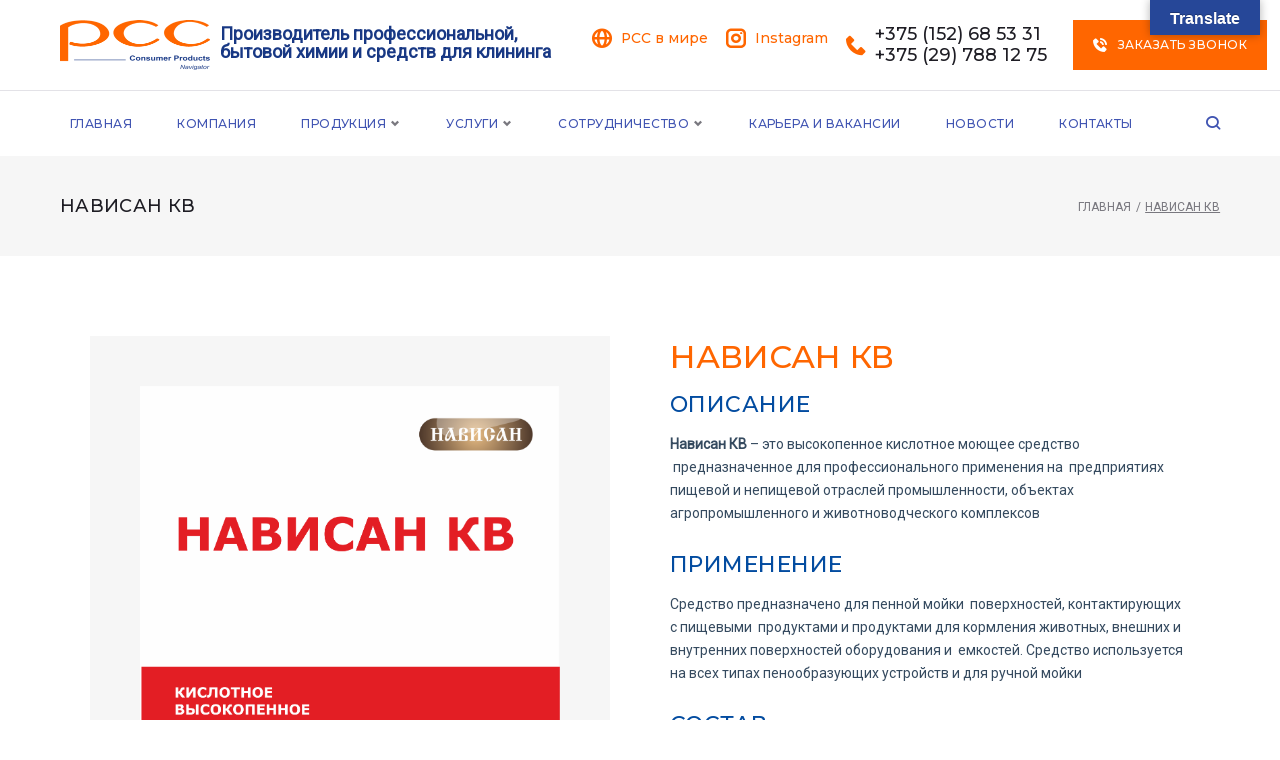

--- FILE ---
content_type: text/html; charset=UTF-8
request_url: https://pccnavigator.by/product/navisan-kv/
body_size: 20814
content:
<!DOCTYPE html>
<html lang="ru-RU">
<head>
<meta charset="UTF-8">
<link rel="profile" href="https://gmpg.org/xfn/11">
<link rel="pingback" href="https://pccnavigator.by/xmlrpc.php">

<meta name="viewport" content="width=device-width, initial-scale=1, maximum-scale=1, user-scalable=no" />

	<!-- This site is optimized with the Yoast SEO plugin v14.7 - https://yoast.com/wordpress/plugins/seo/ -->
	<title>Купить Нависан КВ - pccnavigator.by в Беларуси</title>
	<meta name="description" content="Нависан КВ - pccnavigator.by от производителя по доступной цене. Доставка, доступные цены, обновляемый ассортимент продукции, выгодные условия сотрудничества." />
	<meta name="robots" content="index, follow" />
	<meta name="googlebot" content="index, follow, max-snippet:-1, max-image-preview:large, max-video-preview:-1" />
	<meta name="bingbot" content="index, follow, max-snippet:-1, max-image-preview:large, max-video-preview:-1" />
	<link rel="canonical" href="https://pccnavigator.by/product/navisan-kv/" />
	<meta property="og:locale" content="ru_RU" />
	<meta property="og:type" content="article" />
	<meta property="og:title" content="Купить Нависан КВ - pccnavigator.by в Беларуси" />
	<meta property="og:description" content="Нависан КВ - pccnavigator.by от производителя по доступной цене. Доставка, доступные цены, обновляемый ассортимент продукции, выгодные условия сотрудничества." />
	<meta property="og:url" content="https://pccnavigator.by/product/navisan-kv/" />
	<meta property="og:site_name" content="pccnavigator.by" />
	<meta property="og:image" content="https://pccnavigator.by/wp-content/uploads/2015/02/KV.png" />
	<meta property="og:image:width" content="2490" />
	<meta property="og:image:height" content="3503" />
	<meta name="twitter:card" content="summary_large_image" />
	<script type="application/ld+json" class="yoast-schema-graph">{"@context":"https://schema.org","@graph":[{"@type":"WebSite","@id":"https://pccnavigator.by/#website","url":"https://pccnavigator.by/","name":"pccnavigator.by","description":"\u041f\u0440\u043e\u0438\u0437\u0432\u043e\u0434\u0438\u0442\u0435\u043b\u044c \u043f\u0440\u043e\u0444\u0435\u0441\u0441\u0438\u043e\u043d\u0430\u043b\u044c\u043d\u043e\u0439, \u0431\u044b\u0442\u043e\u0432\u043e\u0439 \u0445\u0438\u043c\u0438\u0438 \u0438 \u0441\u0440\u0435\u0434\u0441\u0442\u0432 \u0434\u043b\u044f \u043a\u043b\u0438\u043d\u0438\u043d\u0433\u0430","potentialAction":[{"@type":"SearchAction","target":"https://pccnavigator.by/?s={search_term_string}","query-input":"required name=search_term_string"}],"inLanguage":"ru-RU"},{"@type":"ImageObject","@id":"https://pccnavigator.by/product/navisan-kv/#primaryimage","inLanguage":"ru-RU","url":"https://pccnavigator.by/wp-content/uploads/2015/02/KV.png","width":2490,"height":3503},{"@type":"WebPage","@id":"https://pccnavigator.by/product/navisan-kv/#webpage","url":"https://pccnavigator.by/product/navisan-kv/","name":"\u041a\u0443\u043f\u0438\u0442\u044c \u041d\u0430\u0432\u0438\u0441\u0430\u043d \u041a\u0412 - pccnavigator.by \u0432 \u0411\u0435\u043b\u0430\u0440\u0443\u0441\u0438","isPartOf":{"@id":"https://pccnavigator.by/#website"},"primaryImageOfPage":{"@id":"https://pccnavigator.by/product/navisan-kv/#primaryimage"},"datePublished":"2015-02-10T10:24:54+00:00","dateModified":"2015-02-10T10:24:54+00:00","description":"\u041d\u0430\u0432\u0438\u0441\u0430\u043d \u041a\u0412 - pccnavigator.by \u043e\u0442 \u043f\u0440\u043e\u0438\u0437\u0432\u043e\u0434\u0438\u0442\u0435\u043b\u044f \u043f\u043e \u0434\u043e\u0441\u0442\u0443\u043f\u043d\u043e\u0439 \u0446\u0435\u043d\u0435. \u0414\u043e\u0441\u0442\u0430\u0432\u043a\u0430, \u0434\u043e\u0441\u0442\u0443\u043f\u043d\u044b\u0435 \u0446\u0435\u043d\u044b, \u043e\u0431\u043d\u043e\u0432\u043b\u044f\u0435\u043c\u044b\u0439 \u0430\u0441\u0441\u043e\u0440\u0442\u0438\u043c\u0435\u043d\u0442 \u043f\u0440\u043e\u0434\u0443\u043a\u0446\u0438\u0438, \u0432\u044b\u0433\u043e\u0434\u043d\u044b\u0435 \u0443\u0441\u043b\u043e\u0432\u0438\u044f \u0441\u043e\u0442\u0440\u0443\u0434\u043d\u0438\u0447\u0435\u0441\u0442\u0432\u0430.","inLanguage":"ru-RU","potentialAction":[{"@type":"ReadAction","target":["https://pccnavigator.by/product/navisan-kv/"]}]}]}</script>
	<!-- / Yoast SEO plugin. -->


<link rel='dns-prefetch' href='//translate.google.com' />
<link rel='dns-prefetch' href='//www.google.com' />
<link rel='dns-prefetch' href='//fonts.googleapis.com' />
<link rel='dns-prefetch' href='//s.w.org' />
<link rel="alternate" type="application/rss+xml" title="pccnavigator.by &raquo; Лента" href="https://pccnavigator.by/feed/" />
<link rel="alternate" type="application/rss+xml" title="pccnavigator.by &raquo; Лента комментариев" href="https://pccnavigator.by/comments/feed/" />
		<script type="text/javascript">
			window._wpemojiSettings = {"baseUrl":"https:\/\/s.w.org\/images\/core\/emoji\/13.0.0\/72x72\/","ext":".png","svgUrl":"https:\/\/s.w.org\/images\/core\/emoji\/13.0.0\/svg\/","svgExt":".svg","source":{"concatemoji":"https:\/\/pccnavigator.by\/wp-includes\/js\/wp-emoji-release.min.js?ver=5.5.17"}};
			!function(e,a,t){var n,r,o,i=a.createElement("canvas"),p=i.getContext&&i.getContext("2d");function s(e,t){var a=String.fromCharCode;p.clearRect(0,0,i.width,i.height),p.fillText(a.apply(this,e),0,0);e=i.toDataURL();return p.clearRect(0,0,i.width,i.height),p.fillText(a.apply(this,t),0,0),e===i.toDataURL()}function c(e){var t=a.createElement("script");t.src=e,t.defer=t.type="text/javascript",a.getElementsByTagName("head")[0].appendChild(t)}for(o=Array("flag","emoji"),t.supports={everything:!0,everythingExceptFlag:!0},r=0;r<o.length;r++)t.supports[o[r]]=function(e){if(!p||!p.fillText)return!1;switch(p.textBaseline="top",p.font="600 32px Arial",e){case"flag":return s([127987,65039,8205,9895,65039],[127987,65039,8203,9895,65039])?!1:!s([55356,56826,55356,56819],[55356,56826,8203,55356,56819])&&!s([55356,57332,56128,56423,56128,56418,56128,56421,56128,56430,56128,56423,56128,56447],[55356,57332,8203,56128,56423,8203,56128,56418,8203,56128,56421,8203,56128,56430,8203,56128,56423,8203,56128,56447]);case"emoji":return!s([55357,56424,8205,55356,57212],[55357,56424,8203,55356,57212])}return!1}(o[r]),t.supports.everything=t.supports.everything&&t.supports[o[r]],"flag"!==o[r]&&(t.supports.everythingExceptFlag=t.supports.everythingExceptFlag&&t.supports[o[r]]);t.supports.everythingExceptFlag=t.supports.everythingExceptFlag&&!t.supports.flag,t.DOMReady=!1,t.readyCallback=function(){t.DOMReady=!0},t.supports.everything||(n=function(){t.readyCallback()},a.addEventListener?(a.addEventListener("DOMContentLoaded",n,!1),e.addEventListener("load",n,!1)):(e.attachEvent("onload",n),a.attachEvent("onreadystatechange",function(){"complete"===a.readyState&&t.readyCallback()})),(n=t.source||{}).concatemoji?c(n.concatemoji):n.wpemoji&&n.twemoji&&(c(n.twemoji),c(n.wpemoji)))}(window,document,window._wpemojiSettings);
		</script>
		<style type="text/css">
img.wp-smiley,
img.emoji {
	display: inline !important;
	border: none !important;
	box-shadow: none !important;
	height: 1em !important;
	width: 1em !important;
	margin: 0 .07em !important;
	vertical-align: -0.1em !important;
	background: none !important;
	padding: 0 !important;
}
</style>
	<link rel='stylesheet' id='product-filter-style-css'  href='https://pccnavigator.by/wp-content/plugins/ipa-product-filter/css/style.css?ver=1.0' type='text/css' media='all' />
<link rel='stylesheet' id='product-style-css'  href='https://pccnavigator.by/wp-content/plugins/ipa-product-post-type/css/style.css?ver=1.0' type='text/css' media='all' />
<link rel='stylesheet' id='nucleo-outline-css'  href='https://pccnavigator.by/wp-content/themes/glazzing/assets/css/nucleo-outline.css?ver=1.0.0' type='text/css' media='all' />
<link rel='stylesheet' id='jquery-swiper-css'  href='https://pccnavigator.by/wp-content/themes/glazzing/assets/css/swiper.min.css?ver=3.3.0' type='text/css' media='all' />
<link rel='stylesheet' id='jquery-slider-pro-css'  href='https://pccnavigator.by/wp-content/themes/glazzing/assets/css/slider-pro.min.css?ver=1.2.4' type='text/css' media='all' />
<link rel='stylesheet' id='wp-block-library-css'  href='https://pccnavigator.by/wp-includes/css/dist/block-library/style.min.css?ver=5.5.17' type='text/css' media='all' />
<link rel='stylesheet' id='cherry-services-css'  href='https://pccnavigator.by/wp-content/plugins/cherry-services-list/public/assets/css/cherry-services.css?ver=1.4.7' type='text/css' media='all' />
<link rel='stylesheet' id='cherry-services-theme-css'  href='https://pccnavigator.by/wp-content/plugins/cherry-services-list/public/assets/css/cherry-services-theme.css?ver=1.4.7' type='text/css' media='all' />
<link rel='stylesheet' id='font-awesome-css'  href='https://pccnavigator.by/wp-content/plugins/elementor/assets/lib/font-awesome/css/font-awesome.min.css?ver=4.7.0' type='text/css' media='all' />
<link rel='stylesheet' id='contact-form-7-css'  href='https://pccnavigator.by/wp-content/plugins/contact-form-7/includes/css/styles.css?ver=5.2.1' type='text/css' media='all' />
<link rel='stylesheet' id='google-language-translator-css'  href='https://pccnavigator.by/wp-content/plugins/google-language-translator/css/style.css?ver=6.0.6' type='text/css' media='' />
<link rel='stylesheet' id='glt-toolbar-styles-css'  href='https://pccnavigator.by/wp-content/plugins/google-language-translator/css/toolbar.css?ver=6.0.6' type='text/css' media='' />
<link rel='stylesheet' id='parente2-style-css'  href='https://pccnavigator.by/wp-content/themes/glazzing/style.css?ver=5.5.17' type='text/css' media='all' />
<link rel='stylesheet' id='child-theme-css'  href='https://pccnavigator.by/wp-content/themes/pccnavigator/css/child-theme.css?ver=5.5.17' type='text/css' media='all' />
<link rel='stylesheet' id='cherry-google-fonts-glazzing-css'  href='//fonts.googleapis.com/css?family=Roboto%3A400%7CMontserrat%3A500%2C600&#038;subset=latin&#038;ver=5.5.17' type='text/css' media='all' />
<link rel='stylesheet' id='cherry-handler-css-css'  href='https://pccnavigator.by/wp-content/plugins/cherry-search/cherry-framework/modules/cherry-handler/assets/css/cherry-handler-styles.min.css?ver=1.5.11' type='text/css' media='all' />
<link rel='stylesheet' id='tm-mega-menu-css'  href='https://pccnavigator.by/wp-content/plugins/tm-mega-menu/public/assets/css/style.css?ver=1.1.4' type='text/css' media='all' />
<style id='tm-mega-menu-inline-css' type='text/css'>
.sub-menu {transition-duration: 300ms;}
</style>
<link rel='stylesheet' id='magnific-popup-css'  href='https://pccnavigator.by/wp-content/themes/glazzing/assets/css/magnific-popup.min.css?ver=1.1.0' type='text/css' media='all' />
<link rel='stylesheet' id='nucleo-mini-css'  href='https://pccnavigator.by/wp-content/themes/glazzing/assets/css/nucleo-mini.css?ver=1.0.0' type='text/css' media='all' />
<link rel='stylesheet' id='glazzing-theme-style-css'  href='https://pccnavigator.by/wp-content/themes/pccnavigator/style.css?ver=1.0.0' type='text/css' media='all' />
<style id='glazzing-theme-style-inline-css' type='text/css'>
/* #Typography */html {font-size: 87%;}body {font-style: normal;font-weight: 400;font-size: 14px;line-height: 1.643;font-family: Roboto, sans-serif;letter-spacing: 0em;text-align: left;color: #79787f;}h1,.h1-style {font-style: normal;font-weight: 500;font-size: 24px;line-height: 1.19;font-family: Montserrat, sans-serif;letter-spacing: 0em;text-align: inherit;color: #1e1d24;}h2,.h2-style {font-style: normal;font-weight: 500;font-size: 20px;line-height: 1.3;font-family: Montserrat, sans-serif;letter-spacing: 0em;text-align: inherit;color: #1e1d24;}h3,.h3-style {font-style: normal;font-weight: 500;font-size: 17px;line-height: 1.344;font-family: Montserrat, sans-serif;letter-spacing: 0.02em;text-align: inherit;color: #1e1d24;}h4,.h4-style {font-style: normal;font-weight: 500;font-size: 22px;line-height: 1.45;font-family: Montserrat, sans-serif;letter-spacing: 0.02em;text-align: inherit;color: #1e1d24;}h5,.h5-style {font-style: normal;font-weight: 500;font-size: 18px;line-height: 1.44;font-family: Montserrat, sans-serif;letter-spacing: 0.02em;text-align: inherit;color: #1e1d24;}h6,.h6-style {font-style: normal;font-weight: 500;font-size: 16px;line-height: 1.44;font-family: Montserrat, sans-serif;letter-spacing: 0em;text-align: inherit;color: #1e1d24;}@media (min-width: 1200px) {h1,.h1-style { font-size: 40px; }h2,.h2-style { font-size: 32px; }h3,.h3-style { font-size: 22px; }}a,h1 a:hover,h2 a:hover,h3 a:hover,h4 a:hover,h5 a:hover,h6 a:hover { color: #ff6600; }a:hover { color: #1e1d24; }/* #Invert Color Scheme */.invert { color: #79787f; }.invert h1 { color: #ffffff; }.invert h2 { color: #ffffff; }.invert h3 { color: #ffffff; }.invert h4 { color: #ffffff; }.invert h5 { color: #ffffff; }.invert h6 { color: #ffffff; }.invert a{ color: #ff6600; }.invert a:hover { color: #ffffff; }a[href*="mailto:"] { color: #ff6600; }a[href*="mailto:"]:hover { color: #354a5f; }a[href*="tel:"], a[href*="callto:"] { color: #79787f; }a[href*="tel:"]:hover, a[href*="callto:"]:hover { color: #ff6600; }/* #Layout */@media (min-width: 1200px) {.site .container {max-width: 1200px;}}/* #Pages */.not-found .page-title,.error-404 .page-content h2 { color: #ff6600; }.invert.error-404 .page-content h2{ color: #ffffff; }/* #404 page */body.error404 .site-content {background-color: #ffffff;}/* #Elements */blockquote {font-style: normal;font-weight: 500;font-size: 22px;line-height: 1.45;font-family: Montserrat, sans-serif;color: #ff6600;background-color: #f6f6f6;}.invert blockquote {color: #ffffff;}blockquote:before {color: #ff6600;}blockquote cite {font-style: normal;font-weight: 400;font-size: 14px;line-height: 1.643;font-family: Roboto, sans-serif;letter-spacing: 0em;}blockquote cite,blockquote cite a {color: #1e1d24;}code {color: #ffffff;background-color: #354a5f;font-family: Roboto, sans-serif;}.single-post .post > .entry-content > p:first-of-type:first-letter,.dropcaps {background-color: #ff6600;color: #ffffff;font-family: Montserrat, sans-serif;}hr {background-color: #f6f6f6;}/* List */.hentry ol >li:before,.hentry ul:not([class]) > li:before,.comment-content ol >li:before,.comment-content ul:not([class]) > li:before {color: #ff6600;}dl {font-family: Montserrat, sans-serif;}/* Page preloader */.preloader-path {stroke: #ff6600;}/* #ToTop button */#toTop {color: #ffffff;background-color: #ff6600;}#toTop:hover {background-color: #354a5f;}/* #Header */.header-container {background-color: #ffffff;background-repeat: no-repeat;background-attachment: scroll;background-size: contain;;background-position: top left;}.site-header.style-5 .header-nav-wrapper:before {background-color: #ff6600;}.site-header.style-1 .header-container_wrap > :not(:first-child),.site-header.style-2 .header-nav-wrapper,.site-header.style-3 .header-container__flex-wrap,.site-header.style-4 .header-components__contact-button,.site-header.style-6 .header-components__contact-button,.site-header.style-7 .header-components__contact-button {border-color: #e3e2e7;}.site-header.style-1.transparent .header-container_wrap > :not(:first-child),.site-header.style-2.transparent .header-nav-wrapper,.site-header.style-3.transparent .header-container__flex-wrap,.site-header.style-4.transparent .header-components__contact-button,.site-header.style-6.transparent .header-components__contact-button,.site-header.style-7.transparent .header-components__contact-button {border-color: rgba(255,255,255,0.2);}/* ##Logo */.site-logo--text {font-style: normal;font-weight: 600;font-size: 24px;font-family: Montserrat, sans-serif;}.site-logo__link,.site-logo__link:hover {color: #1e1d24;}.invert .site-description {color: #ffffff;}/* ##Top Panel */.top-panel {background-color: #1e1d24;}/* ##Invert Header Style*/.invert.top-panel,.invert.header-container {color: #79787f;}.site-header.style-5 .invert .main-navigation.main-menu-style-1 .menu > li.current_page_item > a, .site-header.style-5 .invert .main-navigation.main-menu-style-1 .menu > li.current-menu-item > a,.site-header.style-5 .invert .main-navigation.main-menu-style-1 .menu > li > a:hover, .site-header.style-5 .invert .main-navigation.main-menu-style-1 .menu > li.menu-hover > a,.site-header.style-5 .invert .main-navigation.main-menu-style-1 .menu > li.current-menu-ancestor > a{background: #ffffff;color: #1e1d24;}.invert nav.main-navigation .menu > li > a:hover > .mega-menu-arrow, .invert nav.main-navigation .menu > li.current_page_item > a > .mega-menu-arrow,.site-header.style-5 .invert .main-navigation.main-menu-style-1 .menu > li.menu-hover > a > .mega-menu-arrow,.site-header.style-5 .invert .main-navigation.main-menu-style-1 .menu > li.current-menu-ancestor > a > .mega-menu-arrow{color: #1e1d24;}/* #Form buttons */form button,form input[type='button'],form input[type='reset'],form input[type='submit'] {font-weight: 500;font-size: 12px;font-family: Montserrat, sans-serif;}/* #Fields */input[type='text'],input[type='email'],input[type='url'],input[type='password'],input[type='search'],input[type='number'],input[type='tel'],input[type='range'],input[type='date'],input[type='month'],input[type='week'],input[type='time'],input[type='datetime'],input[type='datetime-local'],input[type='color'],select,textarea,.wpcf7 .wpcf7-form-control-wrap[class*="file-"] {background-color: #f6f6f6;border-color: #e3e2e7;color: #79787f;box-shadow: inset 0 0 0 1px #f6f6f6;}input[type='text']:focus,input[type='email']:focus,input[type='url']:focus,input[type='password']:focus,input[type='search']:focus,input[type='number']:focus,input[type='tel']:focus,input[type='range']:focus,input[type='date']:focus,input[type='month']:focus,input[type='week']:focus,input[type='time']:focus,input[type='datetime']:focus,input[type='datetime-local']:focus,input[type='color']:focus,select:focus,textarea:focus {border-color: #e3e2e7;box-shadow: inset 0 0 0 1px #e3e2e7;}/* #Search Form */.search-form__field {color: #79787f;}.search-form__toggle,.site-header .search-form__input-wrap::before {color: #1e1d24;}.site-header .search-form .search-form__submit,.site-header .invert .search-form .search-form__submit:hover {color: #1e1d24;}@media (min-width: 600px) {.site-header .search-form .search-form__submit:hover,.site-header.style-5 .search-form .search-form__submit:hover {color: #1e1d24;}}.search-form__close {color: #d2d2d3;}.invert .search-form__toggle:not(:hover),.invert .search-form__close:not(:hover),.site-header .invert .search-form__input-wrap::before,.site-header .invert .search-form .search-form__submit:not(:hover) {color: #ffffff;}.search-form__toggle:hover,.search-form__close:hover {color: #ff6600;}.invert .search-form__toggle:hover,.invert .search-form__close:hover {color: #ff6600;}.transparent .invert .search-form__close:hover {color: #ff6600;}@media (min-width: 600px) {.invert .search-form__toggle:hover,.invert .search-form__close:hover {color: #1e1d24;}}.widget_search .search-form__submit,.widget_search .search-form__submit.btn {color: #1e1d24;}.widget_search .search-form__submit:hover,.widget_search .search-form__submit.btn:hover {color: #ff6600;}.invert .search-form__field {color: #ffffff;}/* #Comment, Contact, Password Forms */[class^="comment-form-"] i {color: #e3e2e7;}.wpcf7-submit,.post-password-form label + input {color: #ffffff;background-color: #ff6600;}.wpcf7-submit.btn-accent-2 {color: #ffffff;background-color: #354a5f;}.wpcf7-submit:hover,.post-password-form label + input:hover {background-color: #354a5f;}.wpcf7-submit.btn-accent-2:hover {color: #ffffff;background-color: #ff6600;}.wpcf7-submit:active,.post-password-form label + input:active {background-color: rgb(28,49,70);}.wpcf7-submit.btn-accent-2:active {background-color: rgb(230,77,0);}.input-with-icon > i {color: #ff6600;}.invert ::-webkit-input-placeholder { color: #ffffff; }.invert ::-moz-placeholder{ color: #ffffff; }.invert :-moz-placeholder{ color: #ffffff; }.invert :-ms-input-placeholder{ color: #ffffff; }.wpcf7 .wpcf7-not-valid:focus::-webkit-input-placeholder { color: #79787f; }.wpcf7 .wpcf7-not-valid:focus::-moz-placeholder{ color: #79787f; }.wpcf7 .wpcf7-not-valid:focus:-moz-placeholder{ color: #79787f; }.wpcf7 .wpcf7-not-valid:focus:-ms-input-placeholder{ color: #79787f; }.wpcf7 input[type='date'].wpcf7-not-valid:focus{ color: #79787f; }.social-list a {color: #79787f;}.share-btns__link:hover,.social-list a:hover {color: #354a5f;}.invert .social-list a {color: rgb(147,146,153);}.invert .share-btns__link:hover,.invert .social-list a:hover {color: #ffffff;}/* #Menus */.footer-menu {font-family: Montserrat, sans-serif;}@media (min-width: 600px) {.main-navigation .menu > li > a {font-style: normal;font-weight: 500;font-size: 12px;line-height: 1.643;font-family: Montserrat, sans-serif;letter-spacing: 0.04em;}}/* #Main Menu */.main-navigation .menu > li > a {color: #1e1d24;}.main-navigation .menu > li > a:hover,.main-navigation .menu > li.menu-hover > a,.main-navigation .menu > li.tm-mega-menu-hover > a,.main-navigation .menu > li.current_page_item > a,.main-navigation .menu > li.current_page_ancestor > a,.main-navigation .menu > li.current-menu-item > a,.main-navigation .menu > li.current-menu-ancestor > a {color: #ff6600;}.main-navigation .menu .menu-item-has-children > a:after {color: #79787f;}.invert .main-navigation .menu > li > a,.invert .main-navigation .menu > .menu-item-has-children > a:after {color: #ffffff;}@media (min-width: 600px) {.invert .main-navigation .menu > li > a:hover,.invert .main-navigation .menu > li.menu-hover > a,.invert .main-navigation .menu > li.tm-mega-menu-hover > a,.invert .main-navigation .menu > li.current_page_item > a,.invert .main-navigation .menu > li.current_page_ancestor > a,.invert .main-navigation .menu > li.current-menu-item > a,.invert .main-navigation .menu > li.current-menu-ancestor > a {color: #ff6600;}.site-header.style-5 .invert .main-navigation.main-menu-style-1 .menu > li > a:hover,.site-header.style-5 .invert .main-navigation.main-menu-style-1 .menu > li.menu-hover > a,.site-header.style-5 .invert .main-navigation.main-menu-style-1 .menu > li.tm-mega-menu-hover > a,.site-header.style-5 .invert .main-navigation.main-menu-style-1 .menu > li.current_page_item > a,.site-header.style-5 .invert .main-navigation.main-menu-style-1 .menu > li.current_page_ancestor > a,.site-header.style-5 .invert .main-navigation.main-menu-style-1 .menu > li.current-menu-item > a,.site-header.style-5 .invert .main-navigation.main-menu-style-1 .menu > li.current-menu-ancestor > a {color: #1e1d24;}.main-navigation.main-menu-style-2 .menu > li > a:hover,.main-navigation.main-menu-style-2 .menu > li.menu-hover > a,.main-navigation.main-menu-style-2 .menu > li.tm-mega-menu-hover > a,.main-navigation.main-menu-style-2 .menu > li.current_page_item > a,.main-navigation.main-menu-style-2 .menu > li.current_page_ancestor > a,.main-navigation.main-menu-style-2 .menu > li.current-menu-item > a,.main-navigation.main-menu-style-2 .menu > li.current-menu-ancestor > a {color: #ffffff;background-color: #354a5f;}}.main-navigation .sub-menu {background-color: #ffffff;}.main-navigation .sub-menu a {color: #79787f;}.main-navigation .sub-menu a:hover,.main-navigation .sub-menu li.menu-hover > a,.main-navigation .sub-menu li.tm-mega-menu-hover > a,.main-navigation .sub-menu li.current_page_item > a,.main-navigation .sub-menu li.current_page_ancestor > a,.main-navigation .sub-menu li.current-menu-item > a,.main-navigation .sub-menu li.current-menu-ancestor > a {color: #ff6600;}@media (min-width: 600px) {.invert .main-navigation .sub-menu {background-color: #1e1d24;}}/* #Vertical-Mobile menu */#site-navigation.main-navigation.vertical-menu ul.menu li a,#site-navigation.main-navigation.mobile-menu ul.menu li a,#site-navigation.main-navigation.vertical-menu .navigation-button i {color: #ffffff;}#site-navigation.main-navigation.mobile-menu ul.menu li a:hover,#site-navigation.main-navigation.mobile-menu ul.menu li.tm-mega-menu-hover > a,#site-navigation.main-navigation.mobile-menu ul.menu li.current_page_item > a,#site-navigation.main-navigation.mobile-menu ul.menu li.current-menu-item > a,#site-navigation.main-navigation.vertical-menu ul.menu li a:hover,#site-navigation.main-navigation.vertical-menu ul.menu li.tm-mega-menu-hover > a,#site-navigation.main-navigation.vertical-menu ul.menu li.current_page_item > a,#site-navigation.main-navigation.vertical-menu ul.menu li.current-menu-item > a,#site-navigation.main-navigation.vertical-menu ul.menu .menu-item-has-children a:after,#site-navigation.main-navigation.mobile-menu ul.menu li a .sub-menu-toggle,#site-navigation.main-navigation.vertical-menu .navigation-button .navigation-button__text,#site-navigation.main-navigation.vertical-menu .navigation-button:hover i {color: #79787f;}/* ##Menu toggle */.menu-toggle .menu-toggle-inner {background-color: #1e1d24;}.invert .menu-toggle:not(:hover) .menu-toggle-inner {background-color: #ffffff;}.menu-toggle:hover .menu-toggle-inner {background-color: #ff6600;}/* ##Menu-item desc */.menu-item__desc {color: #79787f;}/* #Footer Menu */.footer-menu a {color: #1e1d24;}.footer-menu a:hover,.footer-menu li.current-menu-item a,.footer-menu li.current_page_item a {color: #ff6600;}.invert .footer-menu a {color: #ff6600;}.invert.first-row-regular .footer-menu a {color: #1e1d24;}.invert .footer-menu a:hover,.invert .footer-menu li.current-menu-item a,.invert .footer-menu li.current_page_item a {color: #ffffff;}.invert.first-row-regular .footer-menu a:hover,.invert.first-row-regular .footer-menu li.current-menu-item a,.invert.first-row-regular .footer-menu li.current_page_item a {color: #ff6600;}/* #Top Menu */.invert .top-panel__menu .menu-item a {color: #ff6600;}.invert .top-panel__menu .menu-item a:hover,.invert .top-panel__menu .menu-item.current-menu-item a,.invert .top-panel__menu .menu-item.current_page_item a {color: #ffffff;}/*# TM Mega menu */nav.main-navigation > .tm-mega-menu.mega-menu-mobile-on .mega-menu-mobile-arrow i,nav.main-navigation .mega-menu-arrow {color: #79787f;}@media (min-width: 600px) {nav.main-navigation.main-menu-style-2 .menu > li.current-menu-item > a > .mega-menu-arrow,nav.main-navigation.main-menu-style-2 .menu > li:hover > a > .mega-menu-arrow,nav.main-navigation.main-menu-style-2 .menu > li.menu-hover > a > .mega-menu-arrow {color: #ffffff;}}.invert nav.main-navigation .menu > li > a > .mega-menu-arrow {color: #ffffff;}nav.main-navigation > .tm-mega-menu .tm-mega-menu-sub.mega-sub .tm-mega-menu-sub-item.sub-column-title > a {line-height: 1.643;}@media (min-width: 600px) {nav.main-navigation > .tm-mega-menu .tm-mega-menu-sub.mega-sub .tm-mega-menu-sub-item.sub-column-title > a {font-style: normal;font-weight: 500;font-size: 18px;line-height: 1.44;font-family: Montserrat, sans-serif;letter-spacing: 0.02em;color: #1e1d24;}.invert nav.main-navigation > .tm-mega-menu .tm-mega-menu-sub.mega-sub .tm-mega-menu-sub-item.sub-column-title > a {color: #ffffff;}}nav.main-navigation > .tm-mega-menu .tm-mega-menu-sub.mega-sub > .tm-mega-menu-sub-item + .tm-mega-menu-sub-item::before {background-color: #e3e2e7;}.invert nav.main-navigation > .tm-mega-menu .tm-mega-menu-sub.mega-sub > .tm-mega-menu-sub-item + .tm-mega-menu-sub-item::before {background-color: rgba(255,255,255,0.15);}/* #Post */.hentry {border-color: #e3e2e7;}.posts-list__item-content,.posts-list--search .posts-list__item {border-color: #e3e2e7;}/* #Sidebar */.position-one-right-sidebar .site-content_wrap .sidebar::before,.position-one-left-sidebar .site-content_wrap .sidebar::before,.position-one-right-sidebar .site-content_wrap .single-service::before,.position-one-left-sidebar .site-content_wrap .single-service::before,.position-one-right-sidebar .site-content_wrap .single-project::before,.position-one-left-sidebar .site-content_wrap .single-project::before {background-color: #e3e2e7;}/* #Sticky label */.sticky__label {background-color: #354a5f;color: #ffffff;}.posts-list--default-fullwidth-image .posts-list__item:hover .sticky__label,.posts-list--masonry .posts-list__item:hover .sticky__label,.posts-list--grid .posts-list__item:hover .sticky__label,.posts-list--vertical-justify .posts-list__item:hover .sticky__label {background-color: #354a5f;}/* #Entry Meta */.entry-meta,.entry-meta-container,.post__cats,.posted-by,.cherry-trend-views,.cherry-trend-rating {font-style: normal;font-weight: 400;font-size: 12px;line-height: 1.75;font-family: Roboto, sans-serif;letter-spacing: 0em;}.single-post .post__date-circle .post__date-link,.posts-list .post__date-circle .post__date-link,.posts-list__item.has-thumb .post__date-link,.posts-list__item.format-gallery .post__date-link,.posts-list__item.format-image .post__date-link,.posts-list__item.format-video .post__date-link {background-color: #f6f6f6;}.single-post .post__date-circle .post__date-link:hover,.posts-list .post__date-circle .post__date-link:hover,.posts-list__item.has-thumb .post__date-link:hover,.posts-list__item.format-gallery .post__date-link:hover,.posts-list__item.format-image .post__date-link:hover,.posts-list__item.format-video .post__date-link:hover {background-color: #ff6600;}.post__date-day {font-style: normal;font-weight: 500;font-size: 20px;line-height: 1.344;font-family: Montserrat, sans-serif;letter-spacing: 0.02em;color: #ff6600;}.post__date-month {font-style: normal;font-weight: 500;font-size: 13px;line-height: 1.44;font-family: Montserrat, sans-serif;letter-spacing: 0em;color: #1e1d24;}.single-post .post__date-link:hover .post__date-day,.single-post .post__date-link:hover .post__date-month,.posts-list .post__date-link:hover .post__date-day,.posts-list .post__date-link:hover .post__date-month {color: #ffffff;}.posted-by a:hover,.post__date a{ color: #79787f; }.posted-by a,.post__date a:hover { color: #ff6600; }.invert .posted-by a { color: #ff6600; }.invert .post__date a,.invert .post__comments a{ color: #79787f; }.invert .posted-by a:hover,.invert .post__date a:hover,.invert .post__comments a:hover { color: #ffffff; }.post__cats a,.post__tags a,.post__comments a,.cherry-trend-views__count {color: #1e1d24;}.post__cats a:hover,.post__tags a:hover,.post__comments a:hover {color: #ff6600;}.invert .post__cats a,.invert .post__tags a,.invert .post__comments a {color: #ffffff;}.invert .post__cats a:hover,.invert .post__tags a:hover,.invert .post__comments a:hover {color: #ff6600;}.single-post__full-width-section .post__cats a:not(:hover) { color: #ff6600; }.post__comments i,.cherry-trend-views__count:before {color: rgb(172,171,178);}.invert .post__comments i {color: #ff6600; }/* #Post Format */.format-audio .post-featured-content,.format-quote .post-featured-content,.format-link .post-featured-content,.single-post .mejs-container-wrapper {background-color: #f6f6f6;}.post-format-quote,.post-format-quote a:not(:hover) {color: #ff6600;}.post-format-quote cite a:not(:hover) {color: #1e1d24;}.posts-list--default-modern .post-format-quote {font-style: normal;font-weight: 500;font-size: 17px;line-height: 1.344;font-family: Montserrat, sans-serif;letter-spacing: 0.02em;}@media (min-width: 1200px) {.posts-list--default-modern .post-format-quote { font-size: 22px; }}.post-featured-content .post-format-link {color: #ff6600;}.post-featured-content .post-format-link:hover {color: #1e1d24;}/* #Single posts */.single-post .site-main > :not(.post) {border-color: #e3e2e7;}.single-post__full-width-section.invert {color: #ffffff;}/* #Comments */.comment-list > .comment + .comment,.comment-list > .comment + .pingback,.comment-list > .pingback + .comment,.comment-list > .pingback + .pingback,.comment-list .children > .comment,.comment-respond,.comment-list .comment-respond {border-color: #e3e2e7;}.comment-metadata {font-style: normal;font-weight: 400;font-size: 12px;line-height: 1.75;font-family: Roboto, sans-serif;}.comment-metadata .url {color: #1e1d24;}.comment-metadata .url:after,.comment-metadata .url:hover {color: #ff6600;}.comment .comment-date__link:hover {color: #ff6600;}.comment-reply-link {font-family: Montserrat, sans-serif;}#cancel-comment-reply-link {color: #ff6600;line-height: calc(1.44 * 16px);}#cancel-comment-reply-link:hover {color: #1e1d24;}/* Audio list *//*temp*/.wp-playlist.wp-audio-playlist.wp-playlist-light {border-color: #f6f6f6;}.wp-playlist.wp-audio-playlist.wp-playlist-light .wp-playlist-caption {color: #79787f;}.wp-playlist.wp-audio-playlist .wp-playlist-current-item .wp-playlist-caption .wp-playlist-item-title{font-style: normal;font-weight: 500;font-size: 16px;line-height: 1.44;font-family: Montserrat, sans-serif;letter-spacing: 0em;color: #1e1d24;}.wp-playlist.wp-audio-playlist.wp-playlist-dark .wp-playlist-current-item .wp-playlist-caption .wp-playlist-item-title{color: #ffffff;}/* #wp-video */.mejs-video .mejs-overlay-button:before {color: #ffffff;}.mejs-video .mejs-overlay-button:hover:after {background: #ff6600;}/* #Paginations */.pagination {border-color: #e3e2e7;}.site-content .page-links a,#content .nav-links .page-numbers,.tm-pg_front_gallery-navigation .tm_pg_nav-links a.tm_pg_page-numbers {color: #79787f;border-color: #e3e2e7;}.site-content .page-links a:hover,.site-content .page-links > .page-links__item,#content .nav-links a.page-numbers:not(.next):not(.prev):hover,#content .nav-links .page-numbers.current,.tm-pg_front_gallery-navigation .tm_pg_nav-links a.tm_pg_page-numbers:not(.current):not(.next):not(.prev):hover,.tm-pg_front_gallery-navigation .tm_pg_nav-links a.tm_pg_page-numbers.current {color: #ffffff;background-color: #ff6600;border-color: #ff6600;}#content .nav-links .page-numbers.next,#content .nav-links .page-numbers.prev,.tm-pg_front_gallery-navigation .tm_pg_nav-links a.tm_pg_page-numbers.next,.tm-pg_front_gallery-navigation .tm_pg_nav-links a.tm_pg_page-numbers.prev {color: #ff6600;font-style: normal;font-weight: 500;font-size: 12px;font-family: Montserrat, sans-serif;letter-spacing: 0em;}#content .nav-links .page-numbers.next:hover,#content .nav-links .page-numbers.prev:hover,.tm-pg_front_gallery-navigation .tm_pg_nav-links a.tm_pg_page-numbers.next:hover,.tm-pg_front_gallery-navigation .tm_pg_nav-links a.tm_pg_page-numbers.prev:hover {color: #354a5f;}.comment-navigation a,.posts-navigation a,.post-navigation a {font-weight: 500;font-size: 12px;font-family: Montserrat, sans-serif;color: #ffffff;background-color: #ff6600;}.comment-navigation a:hover,.posts-navigation a:hover,.post-navigation a:hover,.comment-navigation .nav-text,.posts-navigation .nav-text,.post-navigation .nav-text {background-color: #354a5f;}/* #Breadcrumbs */.breadcrumbs {background-color: #f6f6f6;}.breadcrumbs:before {background-repeat: repeat;background-attachment: scroll;background-size: auto;opacity: 1;}.breadcrumbs__item,.breadcrumbs__browse {font-style: normal;font-weight: 400;font-size: 12px;line-height: 1.75;font-family: Roboto, sans-serif;letter-spacing: 0em;}.breadcrumbs__browse,.breadcrumbs__item,.breadcrumbs__item a {color: #79787f;}/* #Footer */.site-footer {background-color: #1e1d24;}.site-footer.style-1 .site-info-first-row {background-color: #ffffff;}.footer-area-wrap {background-color: #1e1d24;}/* ##Invert Footer Style*/.invert.footer-area-wrap,.invert.footer-container {color: #79787f;}/* #Magnific Popup*/.mfp-iframe-holder .mfp-close ,.mfp-image-holder .mfp-close {color: rgb(185,184,191);}.mfp-iframe-holder .mfp-close:hover,.mfp-image-holder .mfp-close:hover{color: #d2d2d3;}.mfp-iframe-holder .mfp-arrow:before,.mfp-iframe-holder .mfp-arrow:after,.mfp-image-holder .mfp-arrow:before,.mfp-image-holder .mfp-arrow:after{background-color: rgb(185,184,191);}.mfp-iframe-holder .mfp-arrow:hover:before,.mfp-iframe-holder .mfp-arrow:hover:after,.mfp-image-holder .mfp-arrow:hover:before,.mfp-image-holder .mfp-arrow:hover:after{background-color: #d2d2d3;}/* #Swiper navigation*/.swiper-pagination-bullet {background-color: #d2d2d3;}.swiper-pagination-bullet-active,.swiper-pagination-bullet:hover{background-color: #1e1d24;}.swiper-button-next,.swiper-button-prev {color: #ffffff;background-color: #ff6600;}.swiper-button-next:not(.swiper-button-disabled):hover,.swiper-button-prev:not(.swiper-button-disabled):hover {color: #1e1d24;background-color: #ffffff;}/*Contact block*/.contact-block__icon {color: #ff6600;}.invert .contact-block__icon {color: #ffffff;}.invert .contact-block__text,.invert .contact-block__text a {color: rgb(147,146,153);}.invert .contact-block__text a:hover {color: #ffffff;}.contact-block.contact-block--header {font-family: Montserrat, sans-serif;}.contact-block.contact-block--header,.contact-block.contact-block--header a[href^="tel:"] {color: #1e1d24;}.contact-block.contact-block--header a[href^="tel:"]:hover {color: #ff6600;}.invert .contact-block.contact-block--header .contact-block__icon {color: #ff6600;}.invert .contact-block.contact-block--header,.invert .contact-block.contact-block--header a[href^="tel:"],.invert .contact-block.contact-block--header .contact-block__text,.invert .contact-block.contact-block--header .contact-block__text a {color: #ffffff;}.invert .contact-block.contact-block--header .contact-block__text a:hover,.invert .contact-block.contact-block--header a[href^="tel:"]:hover {color: #ff6600;}/*Tables*/.hentry table:not([class]) tbody tr:nth-child(odd) {background-color: #f6f6f6;}.hentry table:not([class]) tbody tr th {color: #1e1d24;}.hentry table:not([class]) th + td,.hentry table:not([class]) td + td,.hentry table:not([class]) th + th,.hentry table:not([class]) td + th {border-color: #e3e2e7;}/*Title decoration*/.title-decoration::before {background: linear-gradient(-45deg, transparent 8px, #d2d2d3 0), linear-gradient(45deg, transparent 8px, #d2d2d3 0);}.title-decoration::after {background: linear-gradient(-45deg, transparent 8px, #ffffff 0), linear-gradient(45deg, transparent 8px, #ffffff 0);}.title-decoration__big::before {background: linear-gradient(-45deg, transparent 15px, #d2d2d3 0), linear-gradient(45deg, transparent 15px, #d2d2d3 0);}.title-decoration__big::after {background: linear-gradient(-45deg, transparent 15px, #ffffff 0), linear-gradient(45deg, transparent 15px, #ffffff 0);}.footer-area .title-decoration::after {background: linear-gradient(-45deg, transparent 8px, #1e1d24 0), linear-gradient(45deg, transparent 8px, #1e1d24 0);}/* #Button Appearance Styles */.btn,.btn-link,.link,a[href*="?media_dl="] {font-weight: 500;font-size: 12px;font-family: Montserrat, sans-serif;}.btn.btn-accent-1,.btn.btn-primary,.btn-downloader,a[href*="?media_dl="] {color: #ffffff;background-color: #ff6600;}.btn.btn-accent-1:hover,.btn.btn-primary:hover,.btn-downloader:hover,a[href*="?media_dl="]:hover {color: #ffffff;background-color: #354a5f;}.btn.btn-accent-1:active,.btn.btn-primary:active {background-color: rgb(28,49,70);}.btn.btn-accent-2 {color: #ffffff;background-color: #354a5f;}.btn.btn-accent-2:hover {color: #ffffff;background-color: #ff6600;}.btn.btn-accent-2:active {background-color: rgb(230,77,0);}.btn.btn-accent-3 {color: #ff6600;background-color: #f6f6f6;}.btn.btn-accent-3:hover {color: #ffffff;background-color: #ff6600;}.btn.btn-accent-3:active {background-color: rgb(230,77,0);}.btn-downloader.btn-downloader-invert,a[href*="?media_dl="].btn-downloader-invert {color: #ff6600;background-color: #ffffff;}.btn-downloader.btn-downloader-invert:hover,a[href*="?media_dl="].btn-downloader-invert:hover {color: #ffffff;background-color: #ff6600;}.sidebar .widget + .widget {border-color: #e3e2e7;}/* #Widget Calendar */.widget_calendar thead,.widget_calendar tbody{color: #79787f;}.widget_calendar caption {color: #ffffff;background-color: #ff6600;font-family: Montserrat, sans-serif;font-size: 16px;}.widget_calendar th {color: #1e1d24;}.widget_calendar th:after {background-color: #f6f6f6;}.widget_calendar tbody td:not(.pad) {color: #79787f;}.widget_calendar tbody td a {color: #ffffff;background-color: #ff6600;}.widget_calendar tbody td a:hover {color: #ffffff;background-color: #1e1d24;}.widget_calendar tbody td#today {color: #ff6600;}.widget_calendar tfoot a:before {color: rgba(255,255,255,0.3);}.widget_calendar tfoot a:hover:before {color: #ffffff;}/* #Widget Tag Cloud */.tagcloud a {border-color: #e3e2e7;color: #79787f;}.tagcloud a:hover {background-color: #ff6600;border-color: #ff6600;color: #ffffff;}/* #Widget Recent Posts - Comments*/.widget_recent_entries a,.widget_recent_comments a,.widget_recent_comments .comment-author-link {color: #ff6600;}.widget_recent_comments li > a {color: #1e1d24;}.widget_recent_entries a:hover,.widget_recent_comments a:hover,.widget_recent_comments li > a:hover {color: #354a5f;}/* #Widget Archive - Categories */.widget_archive label:before,.widget_categories label:before{color: #1e1d24;}.widget_categories a,.widget_archive a {color: #79787f;}.widget_categories a:hover,.widget_archive a:hover {color: #ff6600;}.invert .widget_categories a,.invert .widget_archive a {color: #79787f;}.invert .widget_categories a,.invert .widget_archive a {color: #ff6600;}/* #Widgets misc */.widget_archive ul,.widget_categories ul,.widget_recent_entries ul,.widget_recent_comments ul,a.rsswidget,.tagcloud a {}/* #Widget date style */.widget_recent_entries .post-date,.rss-date {font-style: normal;font-weight: 400;font-size: 12px;line-height: 1.75;font-family: Roboto, sans-serif;letter-spacing: 0em;color: #79787f;}.widget_nav_menu ul li a {color: #79787f;}.widget_nav_menu ul li a:hover {color: #ff6600;}.widget_nav_menu ul li a::before {color: #ff6600;}.widget_nav_menu ul li a:hover::before {color: #1e1d24;}.invert .widget_nav_menu ul li a {color: #79787f;}.invert .widget_nav_menu ul li a:hover {color: #ff6600;}.invert .widget_nav_menu ul li a::before {color: #ff6600;}.invert .widget_nav_menu ul li a:hover::before {color: #ffffff;}.widget-taxonomy-tiles__content::before{background-color: #ff6600;}.widget-taxonomy-tiles__inner:hover .widget-taxonomy-tiles__content::before { background-color: #1e1d24;}.invert .widget-taxonomy-tiles__title a,.invert .widget-taxonomy-tiles__post-count,.invert .widget-taxonomy-tiles__desc {color: #ffffff;}.invert .widget-taxonomy-tiles__title a:hover {color: #ff6600;}.invert .widget-image-grid__content:hover{background-color: rgba(30,29,36,0.9);}.invert .widget-image-grid__inner,.invert .widget-image-grid__inner a {color: #ffffff;}.invert .widget-image-grid__inner a:hover {color: #ff6600;}.smart-slider__instance .sp-arrow,.smart-slider__instance .sp-thumbnail-arrow {color: #1e1d24;background-color: #ffffff;}.smart-slider__instance .sp-arrow:hover,.smart-slider__instance .sp-thumbnail-arrow:hover {color: #ffffff;background-color: #ff6600;}.smart-slider__instance .sp-button {background-color: #d2d2d3;}.smart-slider__instance .sp-button:hover,.smart-slider__instance .sp-button.sp-selected-button {background-color: #1e1d24;}.smart-slider__instance .sp-full-screen-button {color: #ffffff;}.smart-slider__instance .sp-full-screen-button:hover {color: #ff6600;}.sp-thumbnails-container {background-color: rgba(30,29,36,0.85);}h2.sp-title {font-style: normal;font-weight: 500;line-height: 1.45;font-family: Montserrat, sans-serif;letter-spacing: 0.02em;}.smart-slider__instance .sp-title a,.smart-slider__instance .sp-content-container .sp-content {color: #ffffff;}.cs-instagram__cover {background-color: rgba(255,102,0,0.8);}.cs-instagram--widget .cs-instagram__caption {color: #354a5f;}.invert .cs-instagram--widget .cs-instagram__caption {color: #ffffff;}.subscribe-block__input { color: #79787f; }.subscribe-block__input-wrap i {color: rgb(185,184,191);}/* #Custom posts*/.sidebar .widget-custom-posts .entry-title,.footer-area:not(.footer-area--fullwidth) .widget-custom-posts .entry-title {font-style: normal;font-size: 14px;line-height: 1.643;font-family: Roboto, sans-serif;letter-spacing: 0em;}.widget-custom-posts .entry-title a {color: #1e1d24;}.widget-custom-posts .entry-title a:hover{color: #ff6600;}.invert .widget-custom-posts .entry-title a {color: #ffffff;}.invert .widget-custom-posts .entry-title a:hover{color: #ff6600;}@media (min-width: 1200px) {.full-width-header-area .custom-posts .post-content-wrap *,.after-content-full-width-area .custom-posts .post-content-wrap *,.before-content-area .custom-posts .post-content-wrap *,.before-loop-area .custom-posts .post-content-wrap *,.after-loop-area .custom-posts .post-content-wrap *,.after-content-area .custom-posts .post-content-wrap *,.full-width-header-area .custom-posts .post-content-wrap .btn-link .btn__text:hover,.after-content-full-width-area .custom-posts .post-content-wrap .btn-link .btn__text:hover,.before-content-area .custom-posts .post-content-wrap .btn-link .btn__text:hover,.before-loop-area .custom-posts .post-content-wrap .btn-link .btn__text:hover,.after-loop-area .custom-posts .post-content-wrap .btn-link .btn__text:hover,.after-content-area .custom-posts .post-content-wrap .btn-link .btn__text:hover {color: #ffffff;}.full-width-header-area .custom-posts .post-content-wrap a:hover,.after-content-full-width-area .custom-posts .post-content-wrap a:hover,.before-content-area .custom-posts .post-content-wrap a:hover,.before-loop-area .custom-posts .post-content-wrap a:hover,.after-loop-area .custom-posts .post-content-wrap a:hover,.after-content-area .custom-posts .post-content-wrap a:hover,.full-width-header-area .custom-posts .post-content-wrap .btn-link .btn__text,.after-content-full-width-area .custom-posts .post-content-wrap .btn-link .btn__text,.before-content-area .custom-posts .post-content-wrap .btn-link .btn__text,.before-loop-area .custom-posts .post-content-wrap .btn-link .btn__text,.after-loop-area .custom-posts .post-content-wrap .btn-link .btn__text,.after-content-area .custom-posts .post-content-wrap .btn-link .btn__text {color: #ff6600;}}.full-width-header-area .custom-posts .post-content-wrap::before,.after-content-full-width-area .custom-posts .post-content-wrap::before,.before-content-area .custom-posts .post-content-wrap::before,.before-loop-area .custom-posts .post-content-wrap::before,.after-loop-area .custom-posts .post-content-wrap::before,.after-content-area .custom-posts .post-content-wrap::before {background-color: #1e1d24;}.widget-playlist-slider .sp-next-thumbnail-arrow:before,.widget-playlist-slider .sp-next-thumbnail-arrow:after,.widget-playlist-slider .sp-previous-thumbnail-arrow:before,.widget-playlist-slider .sp-previous-thumbnail-arrow:after,.widget-playlist-slider .sp-arrow.sp-previous-arrow:before,.widget-playlist-slider .sp-arrow.sp-previous-arrow:after,.widget-playlist-slider .sp-arrow.sp-next-arrow:before,.widget-playlist-slider .sp-arrow.sp-next-arrow:after{background-color: #ff6600;}.widget-playlist-slider .sp-right-thumbnails .sp-thumbnail-container:hover,.widget-playlist-slider .sp-thumbnail-container.sp-selected-thumbnail .sp-thumbnail::after {background-color: #1e1d24;}.widget-playlist-slider .sp-right-thumbnails .sp-thumbnail-container.sp-selected-thumbnail {background-color: #ff6600;}.widget-playlist-slider .sp-right-thumbnails .sp-thumbnail-container.sp-selected-thumbnail .sp-thumbnail-text {border-color: #354a5f;}.widget-playlist-slider .sp-thumbnail-title {color: #1e1d24;}.widget-playlist-slider .sp-thumbnail::after {background-color: #d2d2d3;}.widget-playlist-slider .sp-thumbnail-container:hover .sp-thumbnail .entry-meta,.widget-playlist-slider .sp-thumbnail-container:hover .sp-thumbnail .entry-meta i,.widget-playlist-slider .sp-thumbnail-container:hover .sp-thumbnail .posted-by,.widget-playlist-slider .sp-thumbnail-container:hover .sp-thumbnail .sp-thumbnail-title,.widget-playlist-slider .sp-thumbnail-container.sp-selected-thumbnail .sp-thumbnail .entry-meta,.widget-playlist-slider .sp-thumbnail-container.sp-selected-thumbnail .sp-thumbnail .entry-meta i,.widget-playlist-slider .sp-thumbnail-container.sp-selected-thumbnail .sp-thumbnail .posted-by,.widget-playlist-slider .sp-thumbnail-container.sp-selected-thumbnail .sp-thumbnail .sp-thumbnail-title {color: #ffffff;}.widget-playlist-slider .sp-has-pointer .sp-selected-thumbnail:before,.widget-playlist-slider .sp-has-pointer .sp-selected-thumbnail:after{border-bottom-color: #ff6600;}.widget-playlist-slider .sp-right-thumbnails .sp-thumbnail-text {border-color: #f6f6f6;}.widget-playlist-slider .invert,.widget-playlist-slider .invert a,.widget-playlist-slider .invert .post__comments i {color: #ffffff;}.widget-playlist-slider .invert a:hover {color: #ff6600;}@media (min-width: 1200px) {.full-width-header-area .widget-fpblock__item-featured .widget-fpblock__item-title,.after-content-full-width-area .widget-fpblock__item-featured .widget-fpblock__item-title,.before-content-area .widget-fpblock__item-featured .widget-fpblock__item-title,.after-content-area .widget-fpblock__item-featured .widget-fpblock__item-title{font-style: normal;font-weight: 500;font-size: 22px;line-height: 1.344;font-family: Montserrat, sans-serif;letter-spacing: 0.02em;}}.invert.widget-fpblock__item,.invert.widget-fpblock__item a {color: #ffffff;}.invert.widget-fpblock__item a:hover {color: #ff6600;}/* #News-smart-box */.news-smart-box__navigation-wrapper {border-color: #e3e2e7;}.news-smart-box__instance .mini-type::before {background-color: #e3e2e7;}.news-smart-box__navigation-terms-list-item {font-style: normal;font-weight: 500;font-size: 12px;line-height: 1.44;font-family: Montserrat, sans-serif;color: #1e1d24;}.news-smart-box__navigation-terms-list-item:hover,.news-smart-box__navigation-terms-list-item.is-active {color: #ff6600;}.news-smart-box__instance .double-bounce-1,.news-smart-box__instance .double-bounce-2 {background-color: #ff6600;}/* #Contact-information*/.contact-information-widget__inner {font-family: Montserrat, sans-serif;}.contact-information-widget .icon {color: #d2d2d3;}.invert .contact-information-widget .icon {color: rgb(227,227,227);}.cherry-services .service-icon {color: rgb(227,227,227);}.services-container .cherry-services-filter {font-family: Montserrat, sans-serif;}.services-container .cherry-services-filter_link {color: #79787f;}.services-container .cherry-services-filter_link:hover,.services-container .cherry-services-filter_item.active .cherry-services-filter_link {color: #ff6600;}.cherry-services .title_wrap a {color: #ff6600;}.cherry-services .title_wrap a:hover{color: #1e1d24;}.cherry-services .cherry-spinner-double-bounce .cherry-double-bounce1,.cherry-services .cherry-spinner-double-bounce .cherry-double-bounce2 {background-color: #ff6600;}.template-default .services-item .title_wrap a,.template-default-description .services-item .title_wrap a {color: #1e1d24;}.template-media-icon .services-item-inner,.template-default .services-item-inner,.template-default-description .services-item-inner,.template-sidebar-media-icon .services-item-inner {border-color: #e3e2e7;}.template-sidebar-media-icon .services-item-inner:hover {background-color: #1e1d24;}.template-media-icon .services-item .service-icon i,.template-sidebar-media-icon .services-item .service-icon i,.template-media-icon .services-item .title_wrap a:hover,.template-default .services-item .title_wrap a:hover,.template-default-description .services-item .title_wrap a:hover {color: #ff6600;}.template-default-icon .services-item-inner .services-item-floated-content h4 {font-style: normal;font-weight: 500;font-size: 16px;line-height: 1.44;font-family: Montserrat, sans-serif;letter-spacing: 0em;}.template-default-icon .services-item-inner .services-item-floated-content h4 a {color: #1e1d24;}.template-default-icon .services-item-inner .services-item-floated-content h4 a:hover {color: #ff6600;}.template-sidebar-media-icon .services-item-inner:hover .title_wrap a {color: #ffffff;}.template-media-icon .services-item .title_wrap a,.template-sidebar-media-icon .services-item .title_wrap a {color: #1e1d24;}.template-media-icon-bg .title_wrap a,.template-media-icon-bg .services-item-inner .content_wrap,.template-media-icon-bg .services-item-inner .service-icon {color: #ffffff;}.template-media-icon-bg .services-item-inner:hover .title_wrap a,.template-media-icon-bg .services-item-inner:hover .content_wrap {color: #1e1d24;}.template-media-icon-bg .services-item-inner:hover .service-icon {color: #ff6600;}.template-media-icon-bg .services-item-inner:hover .title_wrap a:hover{color: #ff6600;}.template-media-icon-bg .services-item-overflow::after {background-color: #ff6600;}.template-media-icon-bg .services-item-inner:hover .services-item-overflow::after {background-color: #ffffff;}.template-media-icon-bg-2 .services-item-inner {background-color: #ffffff;border-color: #e3e2e7;}.template-media-icon-bg-2 .services-item-inner:hover {border-color: #ff6600;}.template-media-icon-bg-2 .services-item-inner:hover .services-item-inner,.template-media-icon-bg-2 .services-item-inner:hover .title_wrap a,.template-media-icon-bg-2 .services-item-inner:hover .content_wrap p,.template-media-icon-bg-2 .services-item-inner:hover .btn-link {color: #ffffff;}.template-media-icon-bg-2 .services-item .service-icon {background-color: #ff6600;color: #ffffff;}.template-media-icon-bg-2 .services-item .services-item-inner:hover .service-icon {background-color: #ffffff;color: #ff6600;}.template-media-icon-bg-2 .services-item-inner:before{background-color: #ff6600;}.template-media-icon-bg-2 .title_wrap a {color: #1e1d24;}.template-media-icon-bg-2 .title_wrap a:hover,.template-media-icon-bg-2 .btn-link:hover {color: #1e1d24;}.services-macros .tm-testi__title-main {font-style: normal;font-weight: 500;font-size: 22px;line-height: 1.45;font-family: Montserrat, sans-serif;color: #1e1d24;}.template-default .services-item ul li,.template-default-description .services-item ul li {font-style: normal;font-weight: 500;font-size: 16px;line-height: 1.44;font-family: Montserrat, sans-serif;letter-spacing: 0em;color: #1e1d24;}.template-default-icon .services-item-inner .service-icon {border-color: #f6f6f6;color: #ff6600;}.template-default-icon .services-item-inner .service-icon:after {background-color: #f6f6f6;}.header-search .cherry-search form.cherry-search__form button.search-submit {color: #ff6600;}.header-search .cherry-search form.cherry-search__form button.search-submit:hover {color: #1e1d24;}.mobile-panel .cherry-search__label:before,.mobile-panel .header-search .cherry-search form.cherry-search__form button.search-submit {color: #ffffff;}.invert .cherry-search__label:before,.invert .header-search .cherry-search form.cherry-search__form button.search-submit,.mobile-panel .header-search .cherry-search form.cherry-search__form button.search-submit:hover {color: #ffffff;}.cherry-search__label:before,.invert .header-search .cherry-search form.cherry-search__form button.search-submit:hover {color: #1e1d24;}.transparent .invert .header-search .cherry-search form.cherry-search__form button.search-submit:hover {color: #ff6600;}.cherry-search .cherry-search__item-title {font-style: normal;font-weight: 500;font-size: 16px;line-height: 1.44;font-family: Montserrat, sans-serif;letter-spacing: 0em;color: #1e1d24;}.cherry-search .cherry-search__results-item a:hover .cherry-search__item-title,.cherry-search .cherry-search__item-author em {color: #ff6600;}.cherry-search .cherry-search__item-content,.cherry-search .cherry-search__item-author {color: #79787f;}.cherry-search .cherry-search__more-button {font-weight: 500;font-size: 12px;font-family: Montserrat, sans-serif;color: #ffffff;background-color: #ff6600;}.cherry-search .cherry-search__more-button:hover {color: #ffffff;background-color: #354a5f;}.cherry-search .cherry-search__more-button:active {background-color: rgb(28,49,70);}.elementor-widget-heading h1.elementor-heading-title {line-height: 1.19;}.elementor-widget-heading h1.elementor-heading-title.elementor-size-small {font-size: 32px;}.elementor-widget-heading h1.elementor-heading-title.elementor-size-medium {font-size: 40px;}.elementor-widget-heading h1.elementor-heading-title.elementor-size-large {font-size: 48px;}.elementor-widget-heading h1.elementor-heading-title.elementor-size-xl {font-size: 56px;}.elementor-widget-heading h1.elementor-heading-title.elementor-size-xxl {font-size: 64px;}.elementor-widget-heading h2.elementor-heading-title {line-height: 1.3;}.elementor-widget-heading h2.elementor-heading-title.elementor-size-small {font-size: 26px;}.elementor-widget-heading h2.elementor-heading-title.elementor-size-medium {font-size: 32px;}.elementor-widget-heading h2.elementor-heading-title.elementor-size-large {font-size: 39px;}.elementor-widget-heading h2.elementor-heading-title.elementor-size-xl {font-size: 45px;}.elementor-widget-heading h2.elementor-heading-title.elementor-size-xxl {font-size: 52px;}.elementor-widget-heading h3.elementor-heading-title {line-height: 1.344;}.elementor-widget-heading h3.elementor-heading-title.elementor-size-small {font-size: 18px;}.elementor-widget-heading h3.elementor-heading-title.elementor-size-medium {font-size: 22px;}.elementor-widget-heading h3.elementor-heading-title.elementor-size-large {font-size: 27px;}.elementor-widget-heading h3.elementor-heading-title.elementor-size-xl {font-size: 31px;}.elementor-widget-heading h3.elementor-heading-title.elementor-size-xxl {font-size: 36px;}.elementor-widget-heading h4.elementor-heading-title {line-height: 1.45;}.elementor-widget-heading h4.elementor-heading-title.elementor-size-small {font-size: 18px;}.elementor-widget-heading h4.elementor-heading-title.elementor-size-medium {font-size: 22px;}.elementor-widget-heading h4.elementor-heading-title.elementor-size-large {font-size: 27px;}.elementor-widget-heading h4.elementor-heading-title.elementor-size-xl {font-size: 31px;}.elementor-widget-heading h4.elementor-heading-title.elementor-size-xxl {font-size: 36px;}.elementor-widget-heading h5.elementor-heading-title {line-height: 1.44;}.elementor-widget-heading h5.elementor-heading-title.elementor-size-small {font-size: 15px;}.elementor-widget-heading h5.elementor-heading-title.elementor-size-medium {font-size: 18px;}.elementor-widget-heading h5.elementor-heading-title.elementor-size-large {font-size: 22px;}.elementor-widget-heading h5.elementor-heading-title.elementor-size-xl {font-size: 26px;}.elementor-widget-heading h5.elementor-heading-title.elementor-size-xxl {font-size: 29px;}.elementor-widget-heading h6.elementor-heading-title {line-height: 1.44;}.elementor-widget-heading h6.elementor-heading-title.elementor-size-small {font-size: 13px;}.elementor-widget-heading h6.elementor-heading-title.elementor-size-medium {font-size: 16px;}.elementor-widget-heading h6.elementor-heading-title.elementor-size-large {font-size: 20px;}.elementor-widget-heading h6.elementor-heading-title.elementor-size-xl {font-size: 23px;}.elementor-widget-heading h6.elementor-heading-title.elementor-size-xxl {font-size: 26px;}.elementor-widget-heading div.elementor-heading-title,.elementor-widget-heading span.elementor-heading-title,.elementor-widget-heading p.elementor-heading-title {line-height: 1.643;}.elementor-widget-heading div.elementor-heading-title.elementor-size-small,.elementor-widget-heading span.elementor-heading-title.elementor-size-small,.elementor-widget-heading p.elementor-heading-title.elementor-size-small {font-size: 12px;}.elementor-widget-heading div.elementor-heading-title.elementor-size-medium,.elementor-widget-heading span.elementor-heading-title.elementor-size-medium,.elementor-widget-heading p.elementor-heading-title.elementor-size-medium {font-size: 14px;}.elementor-widget-heading div.elementor-heading-title.elementor-size-large,.elementor-widget-heading span.elementor-heading-title.elementor-size-large,.elementor-widget-heading p.elementor-heading-title.elementor-size-large {font-size: 17px;}.elementor-widget-heading div.elementor-heading-title.elementor-size-xl,.elementor-widget-heading span.elementor-heading-title.elementor-size-xl,.elementor-widget-heading p.elementor-heading-title.elementor-size-xl {font-size: 20px;}.elementor-widget-heading div.elementor-heading-title.elementor-size-xxl,.elementor-widget-heading span.elementor-heading-title.elementor-size-xxl,.elementor-widget-heading p.elementor-heading-title.elementor-size-xxl {font-size: 23px;}.elementor-widget-heading .elementor-heading-title > a {color: #ff6600;}.elementor-widget-heading .elementor-heading-title > a:hover {color: #1e1d24;}.elementor-button-wrapper,.elementor-button,.elementor-button.elementor-size-md {font-weight: 500;font-size: 12px;font-family: Montserrat, sans-serif;}.elementor-button {color: #ffffff;background-color: #ff6600;}.elementor-button:hover {color: #ffffff;background-color: #354a5f;}.elementor-button:active {background-color: rgb(28,49,70);}.elementor-element.elementor-button-warning .elementor-button {color: #ffffff;background-color: #354a5f;}.elementor-element.elementor-button-warning .elementor-button:hover {color: #ffffff;background-color: #ff6600;}.elementor-element.elementor-button-warning .elementor-button:active {background-color: rgb(230,77,0);}.elementor-element.elementor-button-info .elementor-button {color: #1e1d24;background-color: #ffffff;}.elementor-element.elementor-button-info .elementor-button:hover {color: #ffffff;background-color: #354a5f;}.elementor-element.elementor-button-info .elementor-button:active {background-color: rgb(28,49,70);}.elementor-element.elementor-button-info .elementor-button-icon {color: #ff6600;}.elementor-element.elementor-button-info .elementor-button:hover .elementor-button-icon {color: #ffffff;}.elementor-widget-icon-list .elementor-icon-list-icon {color: #ff6600;}.elementor-icon,.elementor-view-framed .elementor-icon {color: #ff6600;}.elementor-view-stacked .elementor-icon {color: #ffffff;}.elementor-view-stacked .elementor-icon {background-color: #ff6600;}.elementor-widget-icon-box .elementor-widget-container {border-color: #e3e2e7;}.elementor-accordion .elementor-accordion-item,.elementor-toggle .elementor-toggle-title {border-color: #e3e2e7;}.elementor-accordion .elementor-accordion-title,.elementor-toggle .elementor-toggle-title {font-style: normal;font-weight: 500;font-size: 16px;line-height: 1.44;font-family: Montserrat, sans-serif;color: #1e1d24;}.elementor-accordion .elementor-accordion-title .elementor-accordion-icon,.elementor-toggle .elementor-toggle-title .elementor-toggle-icon {color: #ff6600;}.elementor-widget-toggle .elementor-widget-container {border-color: #e3e2e7;}.elementor-testimonial-wrapper .elementor-testimonial-name {font-style: normal;font-weight: 500;font-size: 16px;line-height: 1.44;font-family: Montserrat, sans-serif;color: #1e1d24;}.elementor-testimonial-wrapper .elementor-testimonial-content {background-color: #f6f6f6;}.elementor-testimonial-wrapper .elementor-testimonial-content::after {border-color: #f6f6f6 transparent transparent transparent;}.invert .elementor-testimonial-wrapper .elementor-testimonial-content {background-color: #1e1d24;}.invert .elementor-testimonial-wrapper .elementor-testimonial-content::after {border-color: #1e1d24 transparent transparent transparent;}.elementor-testimonial-wrapper .elementor-testimonial-content::before,.elementor-testimonial-wrapper .elementor-testimonial-job {color: #ff6600;}.elementor-progress-wrapper {background-color: #1e1d24;}.elementor-progress-bar,.elementor-widget-progress .elementor-progress-wrapper.progress-info .elementor-progress-bar {background-color: #ff6600;color: #ffffff;}.elementor-widget-progress .elementor-progress-wrapper.progress-warning .elementor-progress-bar {background-color: #354a5f;}.elementor-widget-progress .elementor-progress-wrapper.progress-info {background-color: #f6f6f6;}.elementor-widget-progress .elementor-title,.elementor-progress-percentage {font-style: normal;font-weight: 500;font-family: Montserrat, sans-serif;}.elementor-widget-progress .elementor-title {font-size: 16px;line-height: 1.44;color: #1e1d24;}.jet-elements .featured-table .pricing-table__heading,.jet-elements .featured-table .pricing-table__price {background-color: #ff6600;}.jet-elements .featured-table .pricing-table__heading,.jet-elements .featured-table .pricing-table__title,.jet-elements .featured-table .pricing-table__subtitle,.jet-elements .featured-table .pricing-table__price {color: #ffffff;}.jet-elements .pricing-table__title {font-style: normal;font-weight: 500;font-size: 22px;line-height: 1.45;font-family: Montserrat, sans-serif;letter-spacing: 0.02em;}.jet-elements .pricing-table__subtitle {font-style: normal;font-weight: 400;font-size: 14px;line-height: 1.643;font-family: Roboto, sans-serif;letter-spacing: 0em;}.pricing-table__icon i {background-color: #354a5f;color: #ffffff;}.jet-elements .pricing-table__price-val,.jet-elements .pricing-table__price-prefix {font-style: normal;font-weight: 500;font-size: 20px;font-family: Montserrat, sans-serif;letter-spacing: 0em;}@media (min-width: 1200px) {.jet-elements .pricing-table__price-val,.jet-elements .pricing-table__price-prefix { font-size: 32px; }}.elementor-jet-pricing-table .featured-table.pricing-table > div:nth-last-child(2):not(.pricing-table__heading),.elementor-jet-pricing-table .featured-table.pricing-table > div:last-child:not(.pricing-table__heading),.pricing-table:not(.featured-table) .pricing-table__heading {border-color: #e3e2e7;}.pricing-table:not(.featured-table) .pricing-table__features,.pricing-table:not(.featured-table) .pricing-table__action {background-color: #f6f6f6;}.pricing-table:not(.featured-table) .pricing-table__subtitle {color: #79787f;}.pricing-table:not(.featured-table) .pricing-table__price-val,.pricing-table:not(.featured-table) .pricing-table__price-prefix,.pricing-table:not(.featured-table) .pricing-table__price-suffix {color: #ff6600;}.pricing-feature .item-bullet,.pricing-table__features .pricing-feature:not(.item-included) .pricing-feature__inner {color: #e3e2e7;}.pricing-feature.item-included .item-bullet {color: #ff6600;}.brands-list__item-name {font-style: normal;font-weight: 500;font-size: 16px;line-height: 1.44;font-family: Montserrat, sans-serif;color: #1e1d24;}.elementor-jet-brands .brands-list__item .brands-list__item-link {border-color: #e3e2e7;}.brands-list__item-desc {color: #79787f;}.elementor-slick-slider .slick-slider .slick-next,.elementor-slick-slider .slick-slider .slick-prev,.elementor-slick-slider .slick-next,.elementor-slick-slider .slick-prev,.elementor .swiper-button-prev,.elementor .swiper-button-next {color: #1e1d24;background-color: #ffffff;}.elementor-slick-slider .slick-slider .slick-next:hover,.elementor-slick-slider .slick-slider .slick-prev:hover,.elementor-slick-slider .slick-next:hover,.elementor-slick-slider .slick-prev:hover,.elementor .swiper-button-prev:hover,.elementor .swiper-button-next:hover {color: #ffffff;background-color: #ff6600;}.elementor-slick-slider ul.slick-dots li button::before,.elementor .swiper-pagination-bullet {background-color: #d2d2d3;}.elementor-slick-slider ul.slick-dots li:hover button::before,.elementor-slick-slider ul.slick-dots li.slick-active button::before,.elementor .swiper-pagination-bullet.swiper-pagination-bullet-active,.elementor .swiper-pagination-bullet:hover {background-color: #1e1d24;}.elementor-widget-tabs .elementor-tab-desktop-title {border-color: #e3e2e7;background-color: #f6f6f6;color: #1e1d24;font-style: normal;font-weight: 500;font-size: 12px;line-height: 1.44;font-family: Montserrat, sans-serif;}.elementor-widget-tabs .elementor-tab-desktop-title:hover,.elementor-widget-tabs .elementor-tab-desktop-title.active {color: #ff6600;}.elementor-widget-tabs .elementor-tab-desktop-title,.elementor-widget-tabs .elementor-tab-desktop-title.active,.elementor-widget-tabs.elementor-tabs-view-horizontal .elementor-tabs-borderless.elementor-tabs .elementor-tabs-content-wrapper,.elementor-widget-tabs.elementor-tabs-view-vertical .elementor-tabs-borderless.elementor-tabs .elementor-tabs-content-wrapper {border-color: #e3e2e7;}.elementor-widget-tabs.elementor-tabs-view-icon_horizontal .elementor-tab-desktop-title,.elementor-widget-tabs.elementor-tabs-view-icon_vertical .elementor-tab-desktop-title {font-size: 16px;}.elementor-widget-tabs.elementor-tabs-view-icon_horizontal .elementor-tab-title__icon,.elementor-widget-tabs.elementor-tabs-view-icon_vertical .elementor-tab-title__icon {color: #ff6600;}.elementor-widget-tabs.elementor-tabs-view-icon_horizontal .elementor-tab-title:hover,.elementor-widget-tabs.elementor-tabs-view-icon_horizontal .elementor-tab-title.active,.elementor-widget-tabs.elementor-tabs-view-icon_vertical .elementor-tab-title:hover,.elementor-widget-tabs.elementor-tabs-view-icon_vertical .elementor-tab-title.active {color: #ffffff;}.elementor-widget-tabs.elementor-tabs-view-icon_horizontal .elementor-tab-title::after,.elementor-widget-tabs.elementor-tabs-view-icon_vertical .elementor-tab-title::after {background-color: #1e1d24;}.elementor-widget-tabs.elementor-tabs-view-icon_horizontal .elementor-tabs-wrapper .elementor-tab-title::before {border-color: #1e1d24 transparent transparent transparent;}.elementor-widget-tabs.elementor-tabs-view-icon_vertical .elementor-tabs-wrapper .elementor-tab-title::before {border-color: transparent transparent transparent #1e1d24;}.elementor-counter .elementor-counter-number-wrapper {font-style: normal;font-weight: 500;font-size: 20px;line-height: 1.3;font-family: Montserrat, sans-serif;color: #1e1d24;}@media (min-width: 1200px) {.elementor-counter .elementor-counter-number-wrapper {font-size: 32px;}}.elementor-counter .elementor-counter-title,.circle-counter__number {font-style: normal;font-weight: 500;font-size: 16px;line-height: 1.44;font-family: Montserrat, sans-serif;color: #1e1d24;}.adv-carousel__item-title {font-style: normal;font-weight: 500;font-size: 22px;line-height: 1.19;font-family: Montserrat, sans-serif;letter-spacing: 0em;color: #1e1d24;}.adv-carousel__item-text {font-style: normal;font-weight: 500;font-size: 18px;line-height: 1.44;font-family: Montserrat, sans-serif;letter-spacing: 0.02em;color: #1e1d24;}@media (min-width: 980px) {.adv-carousel[data-slider_options*="\"desktop\":1"] .adv-carousel__item-title {font-size: 40px;}}@media (min-width: 980px) {.adv-carousel__item-title,.adv-carousel__item-text {color: #ffffff;}}.jet-posts__inner-box .post__date-circle .post__date-link {background-color: #f6f6f6;}.jet-posts__inner-box .post__date-circle .post__date-link:hover {background-color: #ff6600;}.jet-posts__inner-box .post__date-link:hover .post__date-day,.jet-posts__inner-box .post__date-link:hover .post__date-month {color: #ffffff;}.jet-animated-box-icon-inner {background-color: #ff6600;color: #ffffff;}
</style>
<script type='text/javascript' src='https://pccnavigator.by/wp-includes/js/jquery/jquery.js?ver=1.12.4-wp' id='jquery-core-js'></script>
<script type='text/javascript' src='https://pccnavigator.by/wp-content/themes/pccnavigator/js/child-theme.js?ver=1' id='pccnavigator-scripts-js'></script>
<link rel="https://api.w.org/" href="https://pccnavigator.by/wp-json/" /><link rel="EditURI" type="application/rsd+xml" title="RSD" href="https://pccnavigator.by/xmlrpc.php?rsd" />
<link rel="wlwmanifest" type="application/wlwmanifest+xml" href="https://pccnavigator.by/wp-includes/wlwmanifest.xml" /> 
<meta name="generator" content="WordPress 5.5.17" />
<link rel='shortlink' href='https://pccnavigator.by/?p=371' />
<link rel="alternate" type="application/json+oembed" href="https://pccnavigator.by/wp-json/oembed/1.0/embed?url=https%3A%2F%2Fpccnavigator.by%2Fproduct%2Fnavisan-kv%2F" />
<link rel="alternate" type="text/xml+oembed" href="https://pccnavigator.by/wp-json/oembed/1.0/embed?url=https%3A%2F%2Fpccnavigator.by%2Fproduct%2Fnavisan-kv%2F&#038;format=xml" />
<style type="text/css">.goog-te-gadget { margin-top:2px !important; }p.hello { font-size:12px; color:#666; }#google_language_translator { clear:both; }#flags { width:165px; }#flags a { display:inline-block; margin-right:2px; }#google_language_translator a {display: none !important; }.goog-te-gadget {color:transparent !important;}.goog-te-gadget { font-size:0px !important; }.goog-branding { display:none; }.goog-tooltip {display: none !important;}.goog-tooltip:hover {display: none !important;}.goog-text-highlight {background-color: transparent !important; border: none !important; box-shadow: none !important;}#google_language_translator select.goog-te-combo { color:#32373c; }.goog-te-banner-frame{visibility:hidden !important;}body { top:0px !important;}#glt-translate-trigger { bottom:auto; top:0; }.tool-container.tool-top { top:50px !important; bottom:auto !important; }.tool-container.tool-top .arrow { border-color:transparent transparent #d0cbcb; top:-14px; }#glt-translate-trigger > span { color:#ffffff; }#glt-translate-trigger { background:#ff6600; }</style><link rel="icon" href="https://pccnavigator.by/wp-content/uploads/2020/05/favicon.png" sizes="32x32" />
<link rel="icon" href="https://pccnavigator.by/wp-content/uploads/2020/05/favicon.png" sizes="192x192" />
<link rel="apple-touch-icon" href="https://pccnavigator.by/wp-content/uploads/2020/05/favicon.png" />
<meta name="msapplication-TileImage" content="https://pccnavigator.by/wp-content/uploads/2020/05/favicon.png" />
		<style type="text/css" id="wp-custom-css">
			#glt-translate-trigger {
    background: #264798;
}

.grecaptcha-badge {visibility: hidden; }
.footer-copyright span {
    display: inline-block;
    width: 10px;
    height: 10px;
    background-color: #f8483f;
    margin-right: 3px;
}		</style>
		</head>

<body data-rsssl=1 class="product-template-default single single-product postid-371 group-blog header-layout-fullwidth content-layout-boxed footer-layout-fullwidth blog-default position-one-right-sidebar sidebar-1-3 header-style-2 footer-style-1  elementor-default">
<div id="page" class="site">
	<a class="skip-link screen-reader-text" href="#content">Skip to content</a>
	<header id="masthead" class="site-header style-2 header-btn-visibility" role="banner">
				<div class="mobile-panel invert">
	<div class="mobile-panel__inner">
		<button class="main-menu-toggle menu-toggle" aria-controls="main-menu" aria-expanded="false"><span class="menu-toggle-box"><span class="menu-toggle-inner"></span></span></button>		<div class="header-components">
			<div class="search-form__toggle"></div>					</div>
	</div>
	<div class="header-search"><div id="cherry-search-wrapper-1" class="cherry-search-wrapper" data-args='{"change_standard_search":"true","search_button_icon":"","search_button_text":"\u041f\u043e\u0438\u0441\u043a","search_placeholder_text":"\u0418\u0441\u043a\u0430\u0442\u044c","search_source":["any"],"exclude_source_category":"projects","exclude_source_tags":"","exclude_source_post_format":"","limit_query":"5","results_order_by":"date","results_order":"asc","title_visible":"true","limit_content_word":"50","author_visible":"true","author_prefix":"\u0421\u043e\u043e\u0431\u0449\u0435\u043d\u0438\u0435 \u043e\u0442:","thumbnail_visible":"true","enable_scroll":"true","result_area_height":"500","more_button":"\u041f\u043e\u043a\u0430\u0437\u0430\u0442\u044c \u0435\u0449\u0451","negative_search":"\u0418\u0437\u0432\u0438\u043d\u0438\u0442\u0435, \u043d\u043e \u043d\u0438\u0447\u0435\u0433\u043e \u043d\u0435 \u043d\u0430\u0439\u0434\u0435\u043d\u043e \u043f\u043e \u0432\u0430\u0448\u0435\u043c\u0443 \u0437\u0430\u043f\u0440\u043e\u0441\u0443.","server_error":"\u0418\u0437\u0432\u0438\u043d\u0438\u0442\u0435, \u043d\u043e \u043c\u044b \u043d\u0435 \u043c\u043e\u0436\u0435\u043c \u043e\u0431\u0440\u0430\u0431\u043e\u0442\u0430\u0442\u044c \u0432\u0430\u0448 \u0437\u0430\u043f\u0440\u043e\u0441. \u041f\u043e\u0436\u0430\u043b\u0443\u0439\u0441\u0442\u0430, \u043f\u043e\u0432\u0442\u043e\u0440\u0438\u0442\u0435 \u043f\u043e\u043f\u044b\u0442\u043a\u0443 \u043f\u043e\u0437\u0436\u0435.","id":1}'><div class="cherry-search ">
	<form role="search" method="get" class="search-form cherry-search__form " action="https://pccnavigator.by">
		<label class="cherry-search__label">
			<span class="screen-reader-text">Искать:</span>
<input type="search"  class="search-field cherry-search__field search-form__field" placeholder="Искать&hellip;" value="" name="s" autocomplete="off"/>
<input type="hidden" value='{"search_source":["any"],"results_order":"asc","results_order_by":"date","exclude_source_category":"projects"}' name="settings" />

		</label>
		<button type="submit" class="search-submit cherry-search__submit btn btn-primary">
	
	<span class="cherry-search__submite_text">Поиск</span>
</button>


	</form>
	<div class="cherry-search__results-list">
	<ul></ul>
	<div class="cherry-search__spinner_holder"><div class="cherry-search__spinner"><div class="rect1"></div><div class="rect2"></div><div class="rect3"></div><div class="rect4"></div><div class="rect5"></div></div></div>
	<span class="cherry-search__message"></span>
</div>

</div>
</div><span class="search-form__close"></span></div></div>
		
		<div class="header-container">
			<div class="header-container_wrap container">

	<div class="header-row__flex">
		<div class="site-branding">
			<div class="site-logo site-logo--image"><a class="site-logo__link" href="https://pccnavigator.by/" rel="home"><img src="https://pccnavigator.by/wp-content/uploads/2020/05/logo.png" alt="pccnavigator.by" class="site-link__img"  width="300" height="99"></a></div>			<div class="site-description">Производитель профессиональной, бытовой химии и средств для клининга</div>		</div>

		<div class="header-row__flex header-components__contact-button"><div class="contact-block contact-block--header"><div class="contact-block__inner"><div class="contact-block__item contact-block__item--icon"><i class="contact-block__icon nc-icon-mini business_globe"></i><div class="contact-block__value-wrap"><span class="contact-block__text"><a href="/pcc-world">PCC в мире</a></span></div></div><div class="contact-block__item contact-block__item--icon"><i class="contact-block__icon nc-icon-mini social_logo-instagram"></i><div class="contact-block__value-wrap"><span class="contact-block__text"><a href="https://www.instagram.com/brilless.by">Instagram</a></span></div></div><div class="contact-block__item contact-block__item--icon"><i class="contact-block__icon nc-icon-mini ui-3_phone"></i><div class="contact-block__value-wrap"><span class="contact-block__text"><a href="tel:+375152685331">+375 (152) 68 53 31</a><br>
<a href="tel:+375297881275">+375 (29) 788 12 75</a></span></div></div></div></div><div class="header-btn-wrap"><a class="header-btn btn btn-accent-1 btn-with-icon header-icon-left" href="https://pccnavigator.by/contacts/#contactForm"><i class="nc-icon-mini  ui-3_phone-call"></i> Заказать звонок</a></div></div>
	</div>

	<div class="header-nav-wrapper">
		<nav id="site-navigation" class="main-navigation main-menu-style-1" role="navigation"><ul id="main-menu" class="menu"><li id="menu-item-17116" class="menu-item menu-item-type-post_type menu-item-object-page menu-item-home menu-item-17116"><a href="https://pccnavigator.by/">Главная</a></li>
<li id="menu-item-17117" class="menu-item menu-item-type-post_type menu-item-object-page menu-item-17117"><a href="https://pccnavigator.by/kompanija/">Компания</a></li>
<li id="menu-item-18" class="menu-item menu-item-type-post_type menu-item-object-page menu-item-has-children menu-item-18"><a href="https://pccnavigator.by/produkcija/">Продукция</a>
<ul class="sub-menu">
	<li id="menu-item-174" class="menu-item menu-item-type-post_type menu-item-object-page menu-item-174"><a href="https://pccnavigator.by/produkcija/professional-chemistry/">Профессиональная химия</a></li>
	<li id="menu-item-173" class="menu-item menu-item-type-post_type menu-item-object-page menu-item-173"><a href="https://pccnavigator.by/produkcija/home-chemistry/">Бытовая химия</a></li>
	<li id="menu-item-172" class="menu-item menu-item-type-post_type menu-item-object-page menu-item-172"><a href="https://pccnavigator.by/produkcija/cleaning/">Средства для клининга</a></li>
	<li id="menu-item-6156" class="menu-item menu-item-type-post_type menu-item-object-page menu-item-6156"><a href="https://pccnavigator.by/produkcija/avtokhimiya/">Автохимия</a></li>
	<li id="menu-item-2235" class="menu-item menu-item-type-post_type menu-item-object-page menu-item-2235"><a href="https://pccnavigator.by/produkcija/private-label/">Private Label</a></li>
	<li id="menu-item-6256" class="menu-item menu-item-type-post_type menu-item-object-page menu-item-6256"><a href="https://pccnavigator.by/produkcija/khimicheskoe-syre/">Химическое сырье</a></li>
</ul>
</li>
<li id="menu-item-17120" class="menu-item menu-item-type-post_type menu-item-object-page menu-item-has-children menu-item-17120"><a href="https://pccnavigator.by/services/">Услуги</a>
<ul class="sub-menu">
	<li id="menu-item-17288" class="menu-item menu-item-type-post_type menu-item-object-cherry-services menu-item-17288"><a href="https://pccnavigator.by/cherry-services/proizvodstvo-pjet-upakovki/">Производство  ПЭТ упаковки</a></li>
	<li id="menu-item-17289" class="menu-item menu-item-type-post_type menu-item-object-cherry-services menu-item-17289"><a href="https://pccnavigator.by/cherry-services/rozliv-himicheskoj-produkcii/">Розлив химической  продукции</a></li>
	<li id="menu-item-17290" class="menu-item menu-item-type-post_type menu-item-object-cherry-services menu-item-17290"><a href="https://pccnavigator.by/cherry-services/perevozka-azotnoj-kisloty/">Перевозка  азотной кислоты</a></li>
	<li id="menu-item-17291" class="menu-item menu-item-type-post_type menu-item-object-cherry-services menu-item-17291"><a href="https://pccnavigator.by/cherry-services/kontraktnoe-proizvodstvo/">Контрактное производство</a></li>
</ul>
</li>
<li id="menu-item-17119" class="menu-item menu-item-type-custom menu-item-object-custom menu-item-has-children menu-item-17119"><a href="#">Сотрудничество</a>
<ul class="sub-menu">
	<li id="menu-item-17121" class="menu-item menu-item-type-post_type menu-item-object-page menu-item-17121"><a href="https://pccnavigator.by/kontraktnoe-proizvodstvo/">Контрактное производство</a></li>
	<li id="menu-item-17123" class="menu-item menu-item-type-post_type menu-item-object-page menu-item-17123"><a href="https://pccnavigator.by/dlja-dilerov/">Для дилеров</a></li>
	<li id="menu-item-17122" class="menu-item menu-item-type-post_type menu-item-object-page menu-item-17122"><a href="https://pccnavigator.by/dlja-postavshhikov/">Для поставщиков</a></li>
	<li id="menu-item-17124" class="menu-item menu-item-type-post_type menu-item-object-page menu-item-17124"><a href="https://pccnavigator.by/predstavitelstva/">Представительства</a></li>
</ul>
</li>
<li id="menu-item-17640" class="menu-item menu-item-type-post_type menu-item-object-page menu-item-17640"><a href="https://pccnavigator.by/careers/">Карьера и Вакансии</a></li>
<li id="menu-item-4815" class="menu-item menu-item-type-taxonomy menu-item-object-category menu-item-4815"><a href="https://pccnavigator.by/category/novosti/">Новости</a></li>
<li id="menu-item-17160" class="menu-item menu-item-type-post_type menu-item-object-page menu-item-17160"><a href="https://pccnavigator.by/contacts/">Контакты</a></li>
</ul></nav><!-- #site-navigation -->
					<div class="header-components header-components__search-cart"><div class="search-form__toggle"></div></div>
		
		<div class="header-search"><div id="cherry-search-wrapper-2" class="cherry-search-wrapper" data-args='{"change_standard_search":"true","search_button_icon":"","search_button_text":"\u041f\u043e\u0438\u0441\u043a","search_placeholder_text":"\u0418\u0441\u043a\u0430\u0442\u044c","search_source":["any"],"exclude_source_category":"projects","exclude_source_tags":"","exclude_source_post_format":"","limit_query":"5","results_order_by":"date","results_order":"asc","title_visible":"true","limit_content_word":"50","author_visible":"true","author_prefix":"\u0421\u043e\u043e\u0431\u0449\u0435\u043d\u0438\u0435 \u043e\u0442:","thumbnail_visible":"true","enable_scroll":"true","result_area_height":"500","more_button":"\u041f\u043e\u043a\u0430\u0437\u0430\u0442\u044c \u0435\u0449\u0451","negative_search":"\u0418\u0437\u0432\u0438\u043d\u0438\u0442\u0435, \u043d\u043e \u043d\u0438\u0447\u0435\u0433\u043e \u043d\u0435 \u043d\u0430\u0439\u0434\u0435\u043d\u043e \u043f\u043e \u0432\u0430\u0448\u0435\u043c\u0443 \u0437\u0430\u043f\u0440\u043e\u0441\u0443.","server_error":"\u0418\u0437\u0432\u0438\u043d\u0438\u0442\u0435, \u043d\u043e \u043c\u044b \u043d\u0435 \u043c\u043e\u0436\u0435\u043c \u043e\u0431\u0440\u0430\u0431\u043e\u0442\u0430\u0442\u044c \u0432\u0430\u0448 \u0437\u0430\u043f\u0440\u043e\u0441. \u041f\u043e\u0436\u0430\u043b\u0443\u0439\u0441\u0442\u0430, \u043f\u043e\u0432\u0442\u043e\u0440\u0438\u0442\u0435 \u043f\u043e\u043f\u044b\u0442\u043a\u0443 \u043f\u043e\u0437\u0436\u0435.","id":2}'><div class="cherry-search ">
	<form role="search" method="get" class="search-form cherry-search__form " action="https://pccnavigator.by">
		<label class="cherry-search__label">
			<span class="screen-reader-text">Искать:</span>
<input type="search"  class="search-field cherry-search__field search-form__field" placeholder="Искать&hellip;" value="" name="s" autocomplete="off"/>
<input type="hidden" value='{"search_source":["any"],"results_order":"asc","results_order_by":"date","exclude_source_category":"projects"}' name="settings" />

		</label>
		<button type="submit" class="search-submit cherry-search__submit btn btn-primary">
	
	<span class="cherry-search__submite_text">Поиск</span>
</button>


	</form>
	<div class="cherry-search__results-list">
	<ul></ul>
	<div class="cherry-search__spinner_holder"><div class="cherry-search__spinner"><div class="rect1"></div><div class="rect2"></div><div class="rect3"></div><div class="rect4"></div><div class="rect5"></div></div></div>
	<span class="cherry-search__message"></span>
</div>

</div>
</div><span class="search-form__close"></span></div>	</div>

</div>
		</div><!-- .header-container -->
	</header><!-- #masthead -->

	<div id="content" class="site-content">


		<div class="breadcrumbs"><div class="container"><div class="row"><div class="breadcrumbs__title"><h5 class="page-title">Нависан КВ</h5></div><div class="breadcrumbs__items">
		<div class="breadcrumbs__content">
			<div class="breadcrumbs__browse">&nbsp;</div> 
		<div class="breadcrumbs__wrap"><div class="breadcrumbs__item"><a href="https://pccnavigator.by/" class="breadcrumbs__item-link is-home" rel="home" title="Главная">Главная</a></div>
			 <div class="breadcrumbs__item"><div class="breadcrumbs__item-sep">&#47;</div></div> <div class="breadcrumbs__item"><span class="breadcrumbs__item-target">Нависан КВ</span></div>
		</div>
		</div></div></div></div>
		</div>

<div class="site-content_wrap container">

    
    <div class="row">
	    	<div id="primary" class="col-xs-12">
	    
		
		<main id="main" class="site-main" role="main">

		    
    <article id="post-371" class="post-371 product type-product status-publish has-post-thumbnail hentry product-category-professional-chemistry product-type-acid-products product-framework-plan-avtotransport-dlya-perevozki-zhivotny product-framework-plan-vneshnie-poverkhnosti-oborudovanie-em product-framework-plan-vodostoki-sifony product-framework-plan-vodostoki-sifony-rpg-fish-processing-industry product-framework-plan-rpg-dairy-industry product-framework-plan-rpg-meat-processing-industry product-framework-plan-rpg-vegetable-processing-industry product-framework-plan-rpg-non-alcohol-industry product-framework-plan-rpg-alcohol-industry product-framework-plan-rpg-fish-processing-industry product-framework-plan-kamery-varki product-framework-plan-linii-razliva-i-fasovki product-framework-plan-liniya-rozliva product-framework-plan-naruzhnye-poverkhnosti-mashiny-tkani-vs product-framework-plan-naruzhnye-poverkhnosti-tanki-oborudov product-framework-plan-oborudvanie-i-stelazhi-dlya-razmorazhiv product-framework-plan-oborudovanie-dlya-moyki-ovoshhey-i-frukt product-framework-plan-oborudovanie-dlya-proizvodstva-tvoro product-framework-plan-pererabotka-ryb-oborudovanie-dlya-nar product-framework-plan-pererabotka-ryby-melkiy-inventar-ru product-framework-plan-pererabotka-ryby-oborudovanie-dlya-mo product-framework-plan-proizvodstvo-zamorozhennoy-produkcii-rpg-vegetable-processing-industry-4 product-framework-plan-proizvodstvo-konservov-narezka-ovoshh product-framework-plan-proizvodstvo-konservov-stoly-steny-p product-framework-plan-proizvodstvo-koncentratov-proizvod product-framework-plan-proizvodstvo-tvoroga-moyka-form product-framework-plan-razdelochnyy-cekh-melkiy-inventar-i-de product-framework-plan-razdelochnyy-cekh-oborudovanie-iz-nerzh product-framework-plan-razdelochnyy-cekh-stoly-poly-steny product-framework-plan-sklad-vspomogatelnye-pomeshheniya product-framework-plan-sklad-vspomogatelnye-pomeshheniya-san product-framework-plan-sklad-vspomogatelnye-pomeshheniya-san-rpg-meat-processing-industry product-framework-plan-sklad-vspomogatelnye-pomeshheniya-san-rpg-vegetable-processing-industry product-framework-plan-sklad-vspomogatelnye-pomeshheniya-san-rpg-fish-processing-industry product-framework-plan-sklad-vspomogatelnye-pomeshheniya-san-rpg-alcohol-industry product-framework-plan-transport product-framework-plan-transport-dlya-gotovoy-produkcii product-framework-plan-transport-dlya-gotovoy-produkcii-rpg-fish-processing-industry product-framework-plan-transport-moloka-naruzhnye-poverkhnos product-framework-plan-transportiruyushhie-ustroystva-lentoch product-framework-plan-uboynyy-uchastok-mesta-soderzhaniya-zhiv product-framework-plan-uboynyy-uchastok-poly-steny product-framework-plan-uboynyy-cekh-oborudovanie-iz-nerzhaveyu product-framework-plan-uboynyy-cekh-opalochnaya-pech product-framework-plan-cekh-gotovoy-produkcii-lomterezki product-framework-plan-cekh-gotovoy-produkcii-upakovochnoe-ob product-framework-plan-cekh-gotovoy-produkcii-fasovochnoe-obo product-framework-plan-cekh-proizvodstva-myasnykh-izdeliy-drug product-framework-plan-cekh-proizvodstva-myasnykh-izdeliy-kutt product-framework-plan-cekh-proizvodstva-myasnykh-izdeliy-melk has-thumb">
	
	
        <div id="product-images">
    	<div id="product-image">
				    		    <img id="banner-img" src="https://pccnavigator.by/wp-content/uploads/2015/02/KV.png">
		    	</div>
    	<div id="product-labels">


		
		
		
				    <img src="https://pccnavigator.by/wp-content/themes/pccnavigator/img/labels/mycie-reczne.png" title="Ручная мойка">
		
		
		
		
		
				    <img src="https://pccnavigator.by/wp-content/themes/pccnavigator/img/labels/produkt-pianowy.png" title="Пенная мойка">
		
		
		
		
		
		
		
		
		
		
		
		
		
		
		
		
		    	</div>
        </div>

        <div id="product">
	    <div class="product-header"><h2 class="product-title orange-color">Нависан КВ</h2></div><!-- .entry-header -->
    	<div class="product-content">
		<div>
<div>
<div>
<div>
<div>
<div>
<h3>Описание</h3>
<p><strong>Нависан КВ</strong> &#8211; это высокопенное кислотное моющее средство  предназначенное для профессионального применения на  предприятиях пищевой и непищевой отраслей промышленности, объектах агропромышленного и животноводческого комплексов</p>
<h3>Применение</h3>
<p>Средство предназначено для пенной мойки  поверхностей, контактирующих с пищевыми  продуктами и продуктами для кормления животных, внешних и внутренних поверхностей оборудования и  емкостей. Средство используется на всех типах пенообразующих устройств и для ручной мойки</p>
<h3>Состав</h3>
<p>Ортофосфорная кислота, поверхностно-активные вещества, комплексообразователи, ингибиторы коррозии</p>
<h3>Свойства</h3>
<ul class="styled-list">
<li>Эффективно удаляет минеральные загрязнения</li>
<li>Обладает эмульгирующими свойствами в отношении жиров и белков</li>
<li>Экономично в использовании, образует обильную пену</li>
<li>Определяется методом титрования и кондуктометрически</li>
<li>Содержит ингибиторы коррозии</li>
</ul>
<h3>Емкость</h3>
<p>10л, 20л, 200л, DPPL 1000л</p>
</div>
</div>
</div>
</div>
</div>
</div>
    	</div><!-- .entry-content -->
    	<div style="margin-top: 30px;">
    	    <button id="showProductForm" class="btn btn-accent-1">Заказать</button>
    	    <div class="hidden-form hidden">
		    <div role="form" class="wpcf7" id="wpcf7-f17309-p371-o1" lang="ru-RU" dir="ltr">
<div class="screen-reader-response" role="alert" aria-live="polite"></div>
<form action="/product/navisan-kv/#wpcf7-f17309-p371-o1" method="post" class="wpcf7-form init" novalidate="novalidate">
<div style="display: none;">
<input type="hidden" name="_wpcf7" value="17309" />
<input type="hidden" name="_wpcf7_version" value="5.2.1" />
<input type="hidden" name="_wpcf7_locale" value="ru_RU" />
<input type="hidden" name="_wpcf7_unit_tag" value="wpcf7-f17309-p371-o1" />
<input type="hidden" name="_wpcf7_container_post" value="371" />
<input type="hidden" name="_wpcf7_posted_data_hash" value="" />
<input type="hidden" name="_wpcf7_recaptcha_response" value="" />
</div>
<p><label> Фамилия и имя<br />
    <span class="wpcf7-form-control-wrap your-name"><input type="text" name="your-name" value="" size="40" class="wpcf7-form-control wpcf7-text wpcf7-validates-as-required" aria-required="true" aria-invalid="false" /></span> </label></p>
<p><label> Номер телефона<br />
    <span class="wpcf7-form-control-wrap your-phone"><input type="text" name="your-phone" value="" size="40" class="wpcf7-form-control wpcf7-text wpcf7-validates-as-required" aria-required="true" aria-invalid="false" /></span> </label></p>
<p><label> Электронный адрес<br />
    <span class="wpcf7-form-control-wrap your-email"><input type="email" name="your-email" value="" size="40" class="wpcf7-form-control wpcf7-text wpcf7-email wpcf7-validates-as-required wpcf7-validates-as-email" aria-required="true" aria-invalid="false" /></span> </label></p>
<p><label> Комментарий<br />
    <span class="wpcf7-form-control-wrap your-message"><textarea name="your-message" cols="40" rows="10" class="wpcf7-form-control wpcf7-textarea" aria-invalid="false"></textarea></span> </label></p>
<p><small>Этот сайт защищен reCAPTCHA и Google <a href="https://policies.google.com/privacy">Политика конфиденциальности</a> и <a href="https://policies.google.com/terms">Условия использования</a>.<br />
</small></p>
<p><input type="submit" value="Отправить" class="wpcf7-form-control wpcf7-submit" /></p>
<div class="wpcf7-response-output" role="alert" aria-hidden="true"></div></form></div>    	    </div>
    	</div>
        </div>

    </article><!-- #post-## -->

    
		</main><!-- #main -->

		
	    </div><!-- #primary -->
	    	</div><!-- .row -->

	
    </div><!-- .site-content_wrap -->

    
    
	</div><!-- #content -->

	<footer id="colophon" class="site-footer style-1" role="contentinfo">
		
<div class="footer-area-wrap invert">
	<div class="container">
		<section id="footer-area" class="footer-area widget-area footer-area--3-cols row"><aside id="media_image-2" class="col-xs-12 col-sm-12 col-md-4 col-lg-4  widget widget_media_image"><a href="https://pccnavigator.by"><img width="300" height="99" src="https://pccnavigator.by/wp-content/uploads/2020/05/logo.png" class="image wp-image-17096  attachment-medium size-medium" alt="" loading="lazy" style="max-width: 100%; height: auto;" srcset="https://pccnavigator.by/wp-content/uploads/2020/05/logo.png 300w, https://pccnavigator.by/wp-content/uploads/2020/05/logo-150x50.png 150w" sizes="(max-width: 300px) 100vw, 300px" /></a></aside><aside id="nav_menu-2" class="col-xs-12 col-sm-12 col-md-4 col-lg-4  widget widget_nav_menu"><h5 class="widget-title title-decoration">Меню</h5><div class="menu-footer-container"><ul id="menu-footer" class="menu"><li id="menu-item-17131" class="menu-item menu-item-type-post_type menu-item-object-page menu-item-home menu-item-17131"><a href="https://pccnavigator.by/">Главная</a></li>
<li id="menu-item-17132" class="menu-item menu-item-type-post_type menu-item-object-page menu-item-17132"><a href="https://pccnavigator.by/kompanija/">Компания</a></li>
<li id="menu-item-17614" class="menu-item menu-item-type-custom menu-item-object-custom menu-item-17614"><a href="https://pccnavigator.by/produkcija/">Продукция</a></li>
<li id="menu-item-17134" class="menu-item menu-item-type-post_type menu-item-object-page menu-item-17134"><a href="https://pccnavigator.by/services/">Услуги</a></li>
<li id="menu-item-17641" class="menu-item menu-item-type-post_type menu-item-object-page menu-item-17641"><a href="https://pccnavigator.by/careers/">Карьера и вакансии</a></li>
<li id="menu-item-17135" class="menu-item menu-item-type-taxonomy menu-item-object-category menu-item-17135"><a href="https://pccnavigator.by/category/novosti/">Новости</a></li>
<li id="menu-item-17357" class="menu-item menu-item-type-post_type menu-item-object-page menu-item-17357"><a href="https://pccnavigator.by/contacts/">Контакты</a></li>
</ul></div></aside><aside id="glazzing_contact_information_widget-2" class="col-xs-12 col-sm-12 col-md-4 col-lg-4  widget contact-information-widget"><h5 class="widget-title title-decoration">Контакты</h5><ul class="contact-information-widget__inner">
<li class="contact-information__item contact-information__item--icon">
	<span class="icon nc-icon-outline design-2_browser-safari"></span>	Республика Беларусь, <br>230003, Гродно, Скидельское шоссе, 20A/2</li>

<li class="contact-information__item contact-information__item--icon">
	<span class="icon nc-icon-outline tech_mobile"></span>	<a href="tel:+375297881275">+375 (29) 788 12 75</a></li>

<li class="contact-information__item contact-information__item--icon">
	<span class="icon nc-icon-outline ui-1_email-83"></span>	<a href="mailto:info@navigatorhim.by">info@navigatorhim.by</a></li>
</ul></aside></section>	</div>
</div>
		
<div class="footer-container invert first-row-regular">

	
	<div class="site-info container site-info-second-row">
		<div class="site-info-wrap">
			<div class="site-info-block"><div class="footer-copyright">© 2026 ООО «ПЦЦ Консьюмер Продактс Навигатор» <br />
<div class="footer-copyright"><a href="https://migsoft.by/" target="_blank" rel="nofollow" style="margin-right: 5px">Создание сайта </a>  
  <span></span>MIGSOFT</div></div></div>
					</div>
	</div><!-- .site-info-second-row -->

</div><!-- .container -->
	</footer><!-- #colophon -->
</div><!-- #page -->

<div id="glt-translate-trigger"><span class="translate">Translate</span></div><div id="glt-toolbar"></div><div id="flags" style="display:none" class="size18"><ul id="sortable" class="ui-sortable"><li id="English"><a href="#" title="English" class="nturl notranslate en flag united-states"></a></li><li id="Russian"><a href="#" title="Russian" class="nturl notranslate ru flag Russian"></a></li></ul></div><div id='glt-footer'><div id="google_language_translator" class="default-language-ru"></div></div><script>function GoogleLanguageTranslatorInit() { new google.translate.TranslateElement({pageLanguage: 'ru', includedLanguages:'en,ru', layout: google.translate.TranslateElement.InlineLayout.HORIZONTAL, autoDisplay: false}, 'google_language_translator');}</script><script type="text/html" id="tmpl-search-form-results-item-1"><li class="cherry-search__results-item">
	<a href="{{{data.link}}}">
		<span class="cherry-search__item-thumbnail">{{{data.thumbnail}}}</span>
		<span class="cherry-search__item-attr">
			<span class="cherry-search__item-title"><strong>{{{data.title}}}</strong></span>
			<span class="cherry-search__item-content">{{{data.content}}}</span>
			<span class="cherry-search__item-author">{{{data.author}}}</span>
		</span>
	</a>
</li></script><script type="text/html" id="tmpl-search-form-results-item-2"><li class="cherry-search__results-item">
	<a href="{{{data.link}}}">
		<span class="cherry-search__item-thumbnail">{{{data.thumbnail}}}</span>
		<span class="cherry-search__item-attr">
			<span class="cherry-search__item-title"><strong>{{{data.title}}}</strong></span>
			<span class="cherry-search__item-content">{{{data.content}}}</span>
			<span class="cherry-search__item-author">{{{data.author}}}</span>
		</span>
	</a>
</li></script><link rel='stylesheet' id='cherry-search-css'  href='https://pccnavigator.by/wp-content/plugins/cherry-search/assets/css/min/cherry-search.min.css?ver=1.1.5' type='text/css' media='all' />
<script type='text/javascript' id='cherry-js-core-js-extra'>
/* <![CDATA[ */
var wp_load_style = ["product-filter-style.css","product-style.css","nucleo-outline.css","jquery-swiper.css","jquery-slider-pro.css","wp-block-library.css","cherry-services.css","cherry-services-theme.css","font-awesome.css","contact-form-7.css","google-language-translator.css","glt-toolbar-styles.css","parente2-style.css","child-theme.css","cherry-google-fonts-glazzing.css","cherry-handler-css.css","tm-mega-menu.css","glazzing-theme-style.css"];
var wp_load_script = ["cherry-js-core.js","jquery-swiper.js","jquery-slider-pro.js","contact-form-7.js","scripts.js","scripts-google.js","google-recaptcha.js","wpcf7-recaptcha.js","pccnavigator-scripts.js","cherry-handler-js.js","tm-mega-menu.js","glazzing-theme-script.js"];
var cherry_ajax = "4414851021";
var ui_init_object = {"auto_init":"false","targets":[]};
var CherryCollectedCSS = {"type":"text\/css","title":"cherry-collected-dynamic-style","css":"#cherry-search-wrapper-1 .cherry-search__results-list {overflow-y:auto; max-height:500px; }#cherry-search-wrapper-2 .cherry-search__results-list {overflow-y:auto; max-height:500px; }"};
/* ]]> */
</script>
<script type='text/javascript' src='https://pccnavigator.by/wp-content/plugins/cherry-search/cherry-framework/modules/cherry-js-core/assets/js/min/cherry-js-core.min.js?ver=1.5.11' id='cherry-js-core-js'></script>
<script type='text/javascript' id='cherry-js-core-js-after'>
function CherryCSSCollector(){"use strict";var t,e=window.CherryCollectedCSS;void 0!==e&&(t=document.createElement("style"),t.setAttribute("title",e.title),t.setAttribute("type",e.type),t.textContent=e.css,document.head.appendChild(t))}CherryCSSCollector();
</script>
<script type='text/javascript' src='https://pccnavigator.by/wp-content/themes/glazzing/assets/js/min/swiper.jquery.min.js?ver=3.3.0' id='jquery-swiper-js'></script>
<script type='text/javascript' src='https://pccnavigator.by/wp-content/themes/glazzing/assets/js/min/jquery.slider-pro.min.js?ver=1.2.4' id='jquery-slider-pro-js'></script>
<script type='text/javascript' id='contact-form-7-js-extra'>
/* <![CDATA[ */
var wpcf7 = {"apiSettings":{"root":"https:\/\/pccnavigator.by\/wp-json\/contact-form-7\/v1","namespace":"contact-form-7\/v1"}};
/* ]]> */
</script>
<script type='text/javascript' src='https://pccnavigator.by/wp-content/plugins/contact-form-7/includes/js/scripts.js?ver=5.2.1' id='contact-form-7-js'></script>
<script type='text/javascript' src='https://pccnavigator.by/wp-content/plugins/google-language-translator/js/scripts.js?ver=6.0.6' id='scripts-js'></script>
<script type='text/javascript' src='//translate.google.com/translate_a/element.js?cb=GoogleLanguageTranslatorInit' id='scripts-google-js'></script>
<script type='text/javascript' src='https://www.google.com/recaptcha/api.js?render=6Lc5BMQZAAAAAJlqYkS1K3j2e-yk3KuILYCZjQeH&#038;ver=3.0' id='google-recaptcha-js'></script>
<script type='text/javascript' id='wpcf7-recaptcha-js-extra'>
/* <![CDATA[ */
var wpcf7_recaptcha = {"sitekey":"6Lc5BMQZAAAAAJlqYkS1K3j2e-yk3KuILYCZjQeH","actions":{"homepage":"homepage","contactform":"contactform"}};
/* ]]> */
</script>
<script type='text/javascript' src='https://pccnavigator.by/wp-content/plugins/contact-form-7/modules/recaptcha/script.js?ver=5.2.1' id='wpcf7-recaptcha-js'></script>
<script type='text/javascript' id='cherry-handler-js-js-extra'>
/* <![CDATA[ */
var cherry_search_public_action = {"action":"cherry_search_public_action","nonce":"629c428ca6","type":"GET","data_type":"json","is_public":"true","sys_messages":{"invalid_base_data":"Unable to process the request without nonce or server error","no_right":"No right for this action","invalid_nonce":"Stop CHEATING!!!","access_is_allowed":"Access is allowed","wait_processing":"Please wait, processing the previous request"}};
var cherryHandlerAjaxUrl = {"ajax_url":"https:\/\/pccnavigator.by\/wp-admin\/admin-ajax.php"};
/* ]]> */
</script>
<script type='text/javascript' src='https://pccnavigator.by/wp-content/plugins/cherry-search/cherry-framework/modules/cherry-handler/assets/js/min/cherry-handler.min.js?ver=1.5.11' id='cherry-handler-js-js'></script>
<script type='text/javascript' src='https://pccnavigator.by/wp-content/plugins/tm-mega-menu/public/assets/js/script.min.js?ver=1.1.4' id='tm-mega-menu-js'></script>
<script type='text/javascript' src='https://pccnavigator.by/wp-includes/js/hoverIntent.min.js?ver=1.8.1' id='hoverIntent-js'></script>
<script type='text/javascript' src='https://pccnavigator.by/wp-content/themes/glazzing/assets/js/min/anime.min.js?ver=1.0.0' id='anime-js'></script>
<script type='text/javascript' src='https://pccnavigator.by/wp-content/themes/glazzing/assets/js/tilter.js?ver=1.0.0' id='tilter-js'></script>
<script type='text/javascript' id='glazzing-theme-script-js-extra'>
/* <![CDATA[ */
var glazzing = {"ajaxurl":"https:\/\/pccnavigator.by\/wp-admin\/admin-ajax.php","labels":{"totop_button":"","header_layout":"style-2"},"more_button_options":{"more_button_type":"text","more_button_text":"More","more_button_icon":"arrows-1_minimal-down","more_button_image_url":false,"retina_more_button_image_url":null},"toTop":"1","megaMenu":{"isActive":true,"location":"top"},"new_smart_box_nonce":"bafd76a0b0"};
/* ]]> */
</script>
<script type='text/javascript' src='https://pccnavigator.by/wp-content/themes/glazzing/assets/js/theme-script.js?ver=1.0.0' id='glazzing-theme-script-js'></script>
<script type='text/javascript' src='https://pccnavigator.by/wp-includes/js/wp-embed.min.js?ver=5.5.17' id='wp-embed-js'></script>
<script type='text/javascript' src='https://pccnavigator.by/wp-includes/js/underscore.min.js?ver=1.8.3' id='underscore-js'></script>
<script type='text/javascript' id='wp-util-js-extra'>
/* <![CDATA[ */
var _wpUtilSettings = {"ajax":{"url":"\/wp-admin\/admin-ajax.php"}};
/* ]]> */
</script>
<script type='text/javascript' src='https://pccnavigator.by/wp-includes/js/wp-util.min.js?ver=5.5.17' id='wp-util-js'></script>
<script type='text/javascript' id='cherry-search-js-extra'>
/* <![CDATA[ */
var cherrySearchMessages = {"serverError":"\u0418\u0437\u0432\u0438\u043d\u0438\u0442\u0435, \u043d\u043e \u043c\u044b \u043d\u0435 \u043c\u043e\u0436\u0435\u043c \u043e\u0431\u0440\u0430\u0431\u043e\u0442\u0430\u0442\u044c \u0432\u0430\u0448 \u0437\u0430\u043f\u0440\u043e\u0441. \u041f\u043e\u0436\u0430\u043b\u0443\u0439\u0441\u0442\u0430, \u043f\u043e\u0432\u0442\u043e\u0440\u0438\u0442\u0435 \u043f\u043e\u043f\u044b\u0442\u043a\u0443 \u043f\u043e\u0437\u0436\u0435."};
var cherrySearchMessages = {"serverError":"\u0418\u0437\u0432\u0438\u043d\u0438\u0442\u0435, \u043d\u043e \u043c\u044b \u043d\u0435 \u043c\u043e\u0436\u0435\u043c \u043e\u0431\u0440\u0430\u0431\u043e\u0442\u0430\u0442\u044c \u0432\u0430\u0448 \u0437\u0430\u043f\u0440\u043e\u0441. \u041f\u043e\u0436\u0430\u043b\u0443\u0439\u0441\u0442\u0430, \u043f\u043e\u0432\u0442\u043e\u0440\u0438\u0442\u0435 \u043f\u043e\u043f\u044b\u0442\u043a\u0443 \u043f\u043e\u0437\u0436\u0435."};
/* ]]> */
</script>
<script type='text/javascript' src='https://pccnavigator.by/wp-content/plugins/cherry-search/assets/js/min/cherry-search.min.js?ver=1.1.5' id='cherry-search-js'></script>
<!-- Yandex.Metrika counter -->
<script type="text/javascript" >
   (function(m,e,t,r,i,k,a){m[i]=m[i]||function(){(m[i].a=m[i].a||[]).push(arguments)};
   m[i].l=1*new Date();k=e.createElement(t),a=e.getElementsByTagName(t)[0],k.async=1,k.src=r,a.parentNode.insertBefore(k,a)})
   (window, document, "script", "https://mc.yandex.ru/metrika/tag.js", "ym");

   ym(66898618, "init", {
        clickmap:true,
        trackLinks:true,
        accurateTrackBounce:true
   });
</script>
<noscript><div><img src="https://mc.yandex.ru/watch/66898618" style="position:absolute; left:-9999px;" alt="" /></div></noscript>
<!-- /Yandex.Metrika counter -->
</body>
</html>


--- FILE ---
content_type: text/html; charset=utf-8
request_url: https://www.google.com/recaptcha/api2/anchor?ar=1&k=6Lc5BMQZAAAAAJlqYkS1K3j2e-yk3KuILYCZjQeH&co=aHR0cHM6Ly9wY2NuYXZpZ2F0b3IuYnk6NDQz&hl=en&v=N67nZn4AqZkNcbeMu4prBgzg&size=invisible&anchor-ms=20000&execute-ms=30000&cb=j5ctn49rbtlw
body_size: 48649
content:
<!DOCTYPE HTML><html dir="ltr" lang="en"><head><meta http-equiv="Content-Type" content="text/html; charset=UTF-8">
<meta http-equiv="X-UA-Compatible" content="IE=edge">
<title>reCAPTCHA</title>
<style type="text/css">
/* cyrillic-ext */
@font-face {
  font-family: 'Roboto';
  font-style: normal;
  font-weight: 400;
  font-stretch: 100%;
  src: url(//fonts.gstatic.com/s/roboto/v48/KFO7CnqEu92Fr1ME7kSn66aGLdTylUAMa3GUBHMdazTgWw.woff2) format('woff2');
  unicode-range: U+0460-052F, U+1C80-1C8A, U+20B4, U+2DE0-2DFF, U+A640-A69F, U+FE2E-FE2F;
}
/* cyrillic */
@font-face {
  font-family: 'Roboto';
  font-style: normal;
  font-weight: 400;
  font-stretch: 100%;
  src: url(//fonts.gstatic.com/s/roboto/v48/KFO7CnqEu92Fr1ME7kSn66aGLdTylUAMa3iUBHMdazTgWw.woff2) format('woff2');
  unicode-range: U+0301, U+0400-045F, U+0490-0491, U+04B0-04B1, U+2116;
}
/* greek-ext */
@font-face {
  font-family: 'Roboto';
  font-style: normal;
  font-weight: 400;
  font-stretch: 100%;
  src: url(//fonts.gstatic.com/s/roboto/v48/KFO7CnqEu92Fr1ME7kSn66aGLdTylUAMa3CUBHMdazTgWw.woff2) format('woff2');
  unicode-range: U+1F00-1FFF;
}
/* greek */
@font-face {
  font-family: 'Roboto';
  font-style: normal;
  font-weight: 400;
  font-stretch: 100%;
  src: url(//fonts.gstatic.com/s/roboto/v48/KFO7CnqEu92Fr1ME7kSn66aGLdTylUAMa3-UBHMdazTgWw.woff2) format('woff2');
  unicode-range: U+0370-0377, U+037A-037F, U+0384-038A, U+038C, U+038E-03A1, U+03A3-03FF;
}
/* math */
@font-face {
  font-family: 'Roboto';
  font-style: normal;
  font-weight: 400;
  font-stretch: 100%;
  src: url(//fonts.gstatic.com/s/roboto/v48/KFO7CnqEu92Fr1ME7kSn66aGLdTylUAMawCUBHMdazTgWw.woff2) format('woff2');
  unicode-range: U+0302-0303, U+0305, U+0307-0308, U+0310, U+0312, U+0315, U+031A, U+0326-0327, U+032C, U+032F-0330, U+0332-0333, U+0338, U+033A, U+0346, U+034D, U+0391-03A1, U+03A3-03A9, U+03B1-03C9, U+03D1, U+03D5-03D6, U+03F0-03F1, U+03F4-03F5, U+2016-2017, U+2034-2038, U+203C, U+2040, U+2043, U+2047, U+2050, U+2057, U+205F, U+2070-2071, U+2074-208E, U+2090-209C, U+20D0-20DC, U+20E1, U+20E5-20EF, U+2100-2112, U+2114-2115, U+2117-2121, U+2123-214F, U+2190, U+2192, U+2194-21AE, U+21B0-21E5, U+21F1-21F2, U+21F4-2211, U+2213-2214, U+2216-22FF, U+2308-230B, U+2310, U+2319, U+231C-2321, U+2336-237A, U+237C, U+2395, U+239B-23B7, U+23D0, U+23DC-23E1, U+2474-2475, U+25AF, U+25B3, U+25B7, U+25BD, U+25C1, U+25CA, U+25CC, U+25FB, U+266D-266F, U+27C0-27FF, U+2900-2AFF, U+2B0E-2B11, U+2B30-2B4C, U+2BFE, U+3030, U+FF5B, U+FF5D, U+1D400-1D7FF, U+1EE00-1EEFF;
}
/* symbols */
@font-face {
  font-family: 'Roboto';
  font-style: normal;
  font-weight: 400;
  font-stretch: 100%;
  src: url(//fonts.gstatic.com/s/roboto/v48/KFO7CnqEu92Fr1ME7kSn66aGLdTylUAMaxKUBHMdazTgWw.woff2) format('woff2');
  unicode-range: U+0001-000C, U+000E-001F, U+007F-009F, U+20DD-20E0, U+20E2-20E4, U+2150-218F, U+2190, U+2192, U+2194-2199, U+21AF, U+21E6-21F0, U+21F3, U+2218-2219, U+2299, U+22C4-22C6, U+2300-243F, U+2440-244A, U+2460-24FF, U+25A0-27BF, U+2800-28FF, U+2921-2922, U+2981, U+29BF, U+29EB, U+2B00-2BFF, U+4DC0-4DFF, U+FFF9-FFFB, U+10140-1018E, U+10190-1019C, U+101A0, U+101D0-101FD, U+102E0-102FB, U+10E60-10E7E, U+1D2C0-1D2D3, U+1D2E0-1D37F, U+1F000-1F0FF, U+1F100-1F1AD, U+1F1E6-1F1FF, U+1F30D-1F30F, U+1F315, U+1F31C, U+1F31E, U+1F320-1F32C, U+1F336, U+1F378, U+1F37D, U+1F382, U+1F393-1F39F, U+1F3A7-1F3A8, U+1F3AC-1F3AF, U+1F3C2, U+1F3C4-1F3C6, U+1F3CA-1F3CE, U+1F3D4-1F3E0, U+1F3ED, U+1F3F1-1F3F3, U+1F3F5-1F3F7, U+1F408, U+1F415, U+1F41F, U+1F426, U+1F43F, U+1F441-1F442, U+1F444, U+1F446-1F449, U+1F44C-1F44E, U+1F453, U+1F46A, U+1F47D, U+1F4A3, U+1F4B0, U+1F4B3, U+1F4B9, U+1F4BB, U+1F4BF, U+1F4C8-1F4CB, U+1F4D6, U+1F4DA, U+1F4DF, U+1F4E3-1F4E6, U+1F4EA-1F4ED, U+1F4F7, U+1F4F9-1F4FB, U+1F4FD-1F4FE, U+1F503, U+1F507-1F50B, U+1F50D, U+1F512-1F513, U+1F53E-1F54A, U+1F54F-1F5FA, U+1F610, U+1F650-1F67F, U+1F687, U+1F68D, U+1F691, U+1F694, U+1F698, U+1F6AD, U+1F6B2, U+1F6B9-1F6BA, U+1F6BC, U+1F6C6-1F6CF, U+1F6D3-1F6D7, U+1F6E0-1F6EA, U+1F6F0-1F6F3, U+1F6F7-1F6FC, U+1F700-1F7FF, U+1F800-1F80B, U+1F810-1F847, U+1F850-1F859, U+1F860-1F887, U+1F890-1F8AD, U+1F8B0-1F8BB, U+1F8C0-1F8C1, U+1F900-1F90B, U+1F93B, U+1F946, U+1F984, U+1F996, U+1F9E9, U+1FA00-1FA6F, U+1FA70-1FA7C, U+1FA80-1FA89, U+1FA8F-1FAC6, U+1FACE-1FADC, U+1FADF-1FAE9, U+1FAF0-1FAF8, U+1FB00-1FBFF;
}
/* vietnamese */
@font-face {
  font-family: 'Roboto';
  font-style: normal;
  font-weight: 400;
  font-stretch: 100%;
  src: url(//fonts.gstatic.com/s/roboto/v48/KFO7CnqEu92Fr1ME7kSn66aGLdTylUAMa3OUBHMdazTgWw.woff2) format('woff2');
  unicode-range: U+0102-0103, U+0110-0111, U+0128-0129, U+0168-0169, U+01A0-01A1, U+01AF-01B0, U+0300-0301, U+0303-0304, U+0308-0309, U+0323, U+0329, U+1EA0-1EF9, U+20AB;
}
/* latin-ext */
@font-face {
  font-family: 'Roboto';
  font-style: normal;
  font-weight: 400;
  font-stretch: 100%;
  src: url(//fonts.gstatic.com/s/roboto/v48/KFO7CnqEu92Fr1ME7kSn66aGLdTylUAMa3KUBHMdazTgWw.woff2) format('woff2');
  unicode-range: U+0100-02BA, U+02BD-02C5, U+02C7-02CC, U+02CE-02D7, U+02DD-02FF, U+0304, U+0308, U+0329, U+1D00-1DBF, U+1E00-1E9F, U+1EF2-1EFF, U+2020, U+20A0-20AB, U+20AD-20C0, U+2113, U+2C60-2C7F, U+A720-A7FF;
}
/* latin */
@font-face {
  font-family: 'Roboto';
  font-style: normal;
  font-weight: 400;
  font-stretch: 100%;
  src: url(//fonts.gstatic.com/s/roboto/v48/KFO7CnqEu92Fr1ME7kSn66aGLdTylUAMa3yUBHMdazQ.woff2) format('woff2');
  unicode-range: U+0000-00FF, U+0131, U+0152-0153, U+02BB-02BC, U+02C6, U+02DA, U+02DC, U+0304, U+0308, U+0329, U+2000-206F, U+20AC, U+2122, U+2191, U+2193, U+2212, U+2215, U+FEFF, U+FFFD;
}
/* cyrillic-ext */
@font-face {
  font-family: 'Roboto';
  font-style: normal;
  font-weight: 500;
  font-stretch: 100%;
  src: url(//fonts.gstatic.com/s/roboto/v48/KFO7CnqEu92Fr1ME7kSn66aGLdTylUAMa3GUBHMdazTgWw.woff2) format('woff2');
  unicode-range: U+0460-052F, U+1C80-1C8A, U+20B4, U+2DE0-2DFF, U+A640-A69F, U+FE2E-FE2F;
}
/* cyrillic */
@font-face {
  font-family: 'Roboto';
  font-style: normal;
  font-weight: 500;
  font-stretch: 100%;
  src: url(//fonts.gstatic.com/s/roboto/v48/KFO7CnqEu92Fr1ME7kSn66aGLdTylUAMa3iUBHMdazTgWw.woff2) format('woff2');
  unicode-range: U+0301, U+0400-045F, U+0490-0491, U+04B0-04B1, U+2116;
}
/* greek-ext */
@font-face {
  font-family: 'Roboto';
  font-style: normal;
  font-weight: 500;
  font-stretch: 100%;
  src: url(//fonts.gstatic.com/s/roboto/v48/KFO7CnqEu92Fr1ME7kSn66aGLdTylUAMa3CUBHMdazTgWw.woff2) format('woff2');
  unicode-range: U+1F00-1FFF;
}
/* greek */
@font-face {
  font-family: 'Roboto';
  font-style: normal;
  font-weight: 500;
  font-stretch: 100%;
  src: url(//fonts.gstatic.com/s/roboto/v48/KFO7CnqEu92Fr1ME7kSn66aGLdTylUAMa3-UBHMdazTgWw.woff2) format('woff2');
  unicode-range: U+0370-0377, U+037A-037F, U+0384-038A, U+038C, U+038E-03A1, U+03A3-03FF;
}
/* math */
@font-face {
  font-family: 'Roboto';
  font-style: normal;
  font-weight: 500;
  font-stretch: 100%;
  src: url(//fonts.gstatic.com/s/roboto/v48/KFO7CnqEu92Fr1ME7kSn66aGLdTylUAMawCUBHMdazTgWw.woff2) format('woff2');
  unicode-range: U+0302-0303, U+0305, U+0307-0308, U+0310, U+0312, U+0315, U+031A, U+0326-0327, U+032C, U+032F-0330, U+0332-0333, U+0338, U+033A, U+0346, U+034D, U+0391-03A1, U+03A3-03A9, U+03B1-03C9, U+03D1, U+03D5-03D6, U+03F0-03F1, U+03F4-03F5, U+2016-2017, U+2034-2038, U+203C, U+2040, U+2043, U+2047, U+2050, U+2057, U+205F, U+2070-2071, U+2074-208E, U+2090-209C, U+20D0-20DC, U+20E1, U+20E5-20EF, U+2100-2112, U+2114-2115, U+2117-2121, U+2123-214F, U+2190, U+2192, U+2194-21AE, U+21B0-21E5, U+21F1-21F2, U+21F4-2211, U+2213-2214, U+2216-22FF, U+2308-230B, U+2310, U+2319, U+231C-2321, U+2336-237A, U+237C, U+2395, U+239B-23B7, U+23D0, U+23DC-23E1, U+2474-2475, U+25AF, U+25B3, U+25B7, U+25BD, U+25C1, U+25CA, U+25CC, U+25FB, U+266D-266F, U+27C0-27FF, U+2900-2AFF, U+2B0E-2B11, U+2B30-2B4C, U+2BFE, U+3030, U+FF5B, U+FF5D, U+1D400-1D7FF, U+1EE00-1EEFF;
}
/* symbols */
@font-face {
  font-family: 'Roboto';
  font-style: normal;
  font-weight: 500;
  font-stretch: 100%;
  src: url(//fonts.gstatic.com/s/roboto/v48/KFO7CnqEu92Fr1ME7kSn66aGLdTylUAMaxKUBHMdazTgWw.woff2) format('woff2');
  unicode-range: U+0001-000C, U+000E-001F, U+007F-009F, U+20DD-20E0, U+20E2-20E4, U+2150-218F, U+2190, U+2192, U+2194-2199, U+21AF, U+21E6-21F0, U+21F3, U+2218-2219, U+2299, U+22C4-22C6, U+2300-243F, U+2440-244A, U+2460-24FF, U+25A0-27BF, U+2800-28FF, U+2921-2922, U+2981, U+29BF, U+29EB, U+2B00-2BFF, U+4DC0-4DFF, U+FFF9-FFFB, U+10140-1018E, U+10190-1019C, U+101A0, U+101D0-101FD, U+102E0-102FB, U+10E60-10E7E, U+1D2C0-1D2D3, U+1D2E0-1D37F, U+1F000-1F0FF, U+1F100-1F1AD, U+1F1E6-1F1FF, U+1F30D-1F30F, U+1F315, U+1F31C, U+1F31E, U+1F320-1F32C, U+1F336, U+1F378, U+1F37D, U+1F382, U+1F393-1F39F, U+1F3A7-1F3A8, U+1F3AC-1F3AF, U+1F3C2, U+1F3C4-1F3C6, U+1F3CA-1F3CE, U+1F3D4-1F3E0, U+1F3ED, U+1F3F1-1F3F3, U+1F3F5-1F3F7, U+1F408, U+1F415, U+1F41F, U+1F426, U+1F43F, U+1F441-1F442, U+1F444, U+1F446-1F449, U+1F44C-1F44E, U+1F453, U+1F46A, U+1F47D, U+1F4A3, U+1F4B0, U+1F4B3, U+1F4B9, U+1F4BB, U+1F4BF, U+1F4C8-1F4CB, U+1F4D6, U+1F4DA, U+1F4DF, U+1F4E3-1F4E6, U+1F4EA-1F4ED, U+1F4F7, U+1F4F9-1F4FB, U+1F4FD-1F4FE, U+1F503, U+1F507-1F50B, U+1F50D, U+1F512-1F513, U+1F53E-1F54A, U+1F54F-1F5FA, U+1F610, U+1F650-1F67F, U+1F687, U+1F68D, U+1F691, U+1F694, U+1F698, U+1F6AD, U+1F6B2, U+1F6B9-1F6BA, U+1F6BC, U+1F6C6-1F6CF, U+1F6D3-1F6D7, U+1F6E0-1F6EA, U+1F6F0-1F6F3, U+1F6F7-1F6FC, U+1F700-1F7FF, U+1F800-1F80B, U+1F810-1F847, U+1F850-1F859, U+1F860-1F887, U+1F890-1F8AD, U+1F8B0-1F8BB, U+1F8C0-1F8C1, U+1F900-1F90B, U+1F93B, U+1F946, U+1F984, U+1F996, U+1F9E9, U+1FA00-1FA6F, U+1FA70-1FA7C, U+1FA80-1FA89, U+1FA8F-1FAC6, U+1FACE-1FADC, U+1FADF-1FAE9, U+1FAF0-1FAF8, U+1FB00-1FBFF;
}
/* vietnamese */
@font-face {
  font-family: 'Roboto';
  font-style: normal;
  font-weight: 500;
  font-stretch: 100%;
  src: url(//fonts.gstatic.com/s/roboto/v48/KFO7CnqEu92Fr1ME7kSn66aGLdTylUAMa3OUBHMdazTgWw.woff2) format('woff2');
  unicode-range: U+0102-0103, U+0110-0111, U+0128-0129, U+0168-0169, U+01A0-01A1, U+01AF-01B0, U+0300-0301, U+0303-0304, U+0308-0309, U+0323, U+0329, U+1EA0-1EF9, U+20AB;
}
/* latin-ext */
@font-face {
  font-family: 'Roboto';
  font-style: normal;
  font-weight: 500;
  font-stretch: 100%;
  src: url(//fonts.gstatic.com/s/roboto/v48/KFO7CnqEu92Fr1ME7kSn66aGLdTylUAMa3KUBHMdazTgWw.woff2) format('woff2');
  unicode-range: U+0100-02BA, U+02BD-02C5, U+02C7-02CC, U+02CE-02D7, U+02DD-02FF, U+0304, U+0308, U+0329, U+1D00-1DBF, U+1E00-1E9F, U+1EF2-1EFF, U+2020, U+20A0-20AB, U+20AD-20C0, U+2113, U+2C60-2C7F, U+A720-A7FF;
}
/* latin */
@font-face {
  font-family: 'Roboto';
  font-style: normal;
  font-weight: 500;
  font-stretch: 100%;
  src: url(//fonts.gstatic.com/s/roboto/v48/KFO7CnqEu92Fr1ME7kSn66aGLdTylUAMa3yUBHMdazQ.woff2) format('woff2');
  unicode-range: U+0000-00FF, U+0131, U+0152-0153, U+02BB-02BC, U+02C6, U+02DA, U+02DC, U+0304, U+0308, U+0329, U+2000-206F, U+20AC, U+2122, U+2191, U+2193, U+2212, U+2215, U+FEFF, U+FFFD;
}
/* cyrillic-ext */
@font-face {
  font-family: 'Roboto';
  font-style: normal;
  font-weight: 900;
  font-stretch: 100%;
  src: url(//fonts.gstatic.com/s/roboto/v48/KFO7CnqEu92Fr1ME7kSn66aGLdTylUAMa3GUBHMdazTgWw.woff2) format('woff2');
  unicode-range: U+0460-052F, U+1C80-1C8A, U+20B4, U+2DE0-2DFF, U+A640-A69F, U+FE2E-FE2F;
}
/* cyrillic */
@font-face {
  font-family: 'Roboto';
  font-style: normal;
  font-weight: 900;
  font-stretch: 100%;
  src: url(//fonts.gstatic.com/s/roboto/v48/KFO7CnqEu92Fr1ME7kSn66aGLdTylUAMa3iUBHMdazTgWw.woff2) format('woff2');
  unicode-range: U+0301, U+0400-045F, U+0490-0491, U+04B0-04B1, U+2116;
}
/* greek-ext */
@font-face {
  font-family: 'Roboto';
  font-style: normal;
  font-weight: 900;
  font-stretch: 100%;
  src: url(//fonts.gstatic.com/s/roboto/v48/KFO7CnqEu92Fr1ME7kSn66aGLdTylUAMa3CUBHMdazTgWw.woff2) format('woff2');
  unicode-range: U+1F00-1FFF;
}
/* greek */
@font-face {
  font-family: 'Roboto';
  font-style: normal;
  font-weight: 900;
  font-stretch: 100%;
  src: url(//fonts.gstatic.com/s/roboto/v48/KFO7CnqEu92Fr1ME7kSn66aGLdTylUAMa3-UBHMdazTgWw.woff2) format('woff2');
  unicode-range: U+0370-0377, U+037A-037F, U+0384-038A, U+038C, U+038E-03A1, U+03A3-03FF;
}
/* math */
@font-face {
  font-family: 'Roboto';
  font-style: normal;
  font-weight: 900;
  font-stretch: 100%;
  src: url(//fonts.gstatic.com/s/roboto/v48/KFO7CnqEu92Fr1ME7kSn66aGLdTylUAMawCUBHMdazTgWw.woff2) format('woff2');
  unicode-range: U+0302-0303, U+0305, U+0307-0308, U+0310, U+0312, U+0315, U+031A, U+0326-0327, U+032C, U+032F-0330, U+0332-0333, U+0338, U+033A, U+0346, U+034D, U+0391-03A1, U+03A3-03A9, U+03B1-03C9, U+03D1, U+03D5-03D6, U+03F0-03F1, U+03F4-03F5, U+2016-2017, U+2034-2038, U+203C, U+2040, U+2043, U+2047, U+2050, U+2057, U+205F, U+2070-2071, U+2074-208E, U+2090-209C, U+20D0-20DC, U+20E1, U+20E5-20EF, U+2100-2112, U+2114-2115, U+2117-2121, U+2123-214F, U+2190, U+2192, U+2194-21AE, U+21B0-21E5, U+21F1-21F2, U+21F4-2211, U+2213-2214, U+2216-22FF, U+2308-230B, U+2310, U+2319, U+231C-2321, U+2336-237A, U+237C, U+2395, U+239B-23B7, U+23D0, U+23DC-23E1, U+2474-2475, U+25AF, U+25B3, U+25B7, U+25BD, U+25C1, U+25CA, U+25CC, U+25FB, U+266D-266F, U+27C0-27FF, U+2900-2AFF, U+2B0E-2B11, U+2B30-2B4C, U+2BFE, U+3030, U+FF5B, U+FF5D, U+1D400-1D7FF, U+1EE00-1EEFF;
}
/* symbols */
@font-face {
  font-family: 'Roboto';
  font-style: normal;
  font-weight: 900;
  font-stretch: 100%;
  src: url(//fonts.gstatic.com/s/roboto/v48/KFO7CnqEu92Fr1ME7kSn66aGLdTylUAMaxKUBHMdazTgWw.woff2) format('woff2');
  unicode-range: U+0001-000C, U+000E-001F, U+007F-009F, U+20DD-20E0, U+20E2-20E4, U+2150-218F, U+2190, U+2192, U+2194-2199, U+21AF, U+21E6-21F0, U+21F3, U+2218-2219, U+2299, U+22C4-22C6, U+2300-243F, U+2440-244A, U+2460-24FF, U+25A0-27BF, U+2800-28FF, U+2921-2922, U+2981, U+29BF, U+29EB, U+2B00-2BFF, U+4DC0-4DFF, U+FFF9-FFFB, U+10140-1018E, U+10190-1019C, U+101A0, U+101D0-101FD, U+102E0-102FB, U+10E60-10E7E, U+1D2C0-1D2D3, U+1D2E0-1D37F, U+1F000-1F0FF, U+1F100-1F1AD, U+1F1E6-1F1FF, U+1F30D-1F30F, U+1F315, U+1F31C, U+1F31E, U+1F320-1F32C, U+1F336, U+1F378, U+1F37D, U+1F382, U+1F393-1F39F, U+1F3A7-1F3A8, U+1F3AC-1F3AF, U+1F3C2, U+1F3C4-1F3C6, U+1F3CA-1F3CE, U+1F3D4-1F3E0, U+1F3ED, U+1F3F1-1F3F3, U+1F3F5-1F3F7, U+1F408, U+1F415, U+1F41F, U+1F426, U+1F43F, U+1F441-1F442, U+1F444, U+1F446-1F449, U+1F44C-1F44E, U+1F453, U+1F46A, U+1F47D, U+1F4A3, U+1F4B0, U+1F4B3, U+1F4B9, U+1F4BB, U+1F4BF, U+1F4C8-1F4CB, U+1F4D6, U+1F4DA, U+1F4DF, U+1F4E3-1F4E6, U+1F4EA-1F4ED, U+1F4F7, U+1F4F9-1F4FB, U+1F4FD-1F4FE, U+1F503, U+1F507-1F50B, U+1F50D, U+1F512-1F513, U+1F53E-1F54A, U+1F54F-1F5FA, U+1F610, U+1F650-1F67F, U+1F687, U+1F68D, U+1F691, U+1F694, U+1F698, U+1F6AD, U+1F6B2, U+1F6B9-1F6BA, U+1F6BC, U+1F6C6-1F6CF, U+1F6D3-1F6D7, U+1F6E0-1F6EA, U+1F6F0-1F6F3, U+1F6F7-1F6FC, U+1F700-1F7FF, U+1F800-1F80B, U+1F810-1F847, U+1F850-1F859, U+1F860-1F887, U+1F890-1F8AD, U+1F8B0-1F8BB, U+1F8C0-1F8C1, U+1F900-1F90B, U+1F93B, U+1F946, U+1F984, U+1F996, U+1F9E9, U+1FA00-1FA6F, U+1FA70-1FA7C, U+1FA80-1FA89, U+1FA8F-1FAC6, U+1FACE-1FADC, U+1FADF-1FAE9, U+1FAF0-1FAF8, U+1FB00-1FBFF;
}
/* vietnamese */
@font-face {
  font-family: 'Roboto';
  font-style: normal;
  font-weight: 900;
  font-stretch: 100%;
  src: url(//fonts.gstatic.com/s/roboto/v48/KFO7CnqEu92Fr1ME7kSn66aGLdTylUAMa3OUBHMdazTgWw.woff2) format('woff2');
  unicode-range: U+0102-0103, U+0110-0111, U+0128-0129, U+0168-0169, U+01A0-01A1, U+01AF-01B0, U+0300-0301, U+0303-0304, U+0308-0309, U+0323, U+0329, U+1EA0-1EF9, U+20AB;
}
/* latin-ext */
@font-face {
  font-family: 'Roboto';
  font-style: normal;
  font-weight: 900;
  font-stretch: 100%;
  src: url(//fonts.gstatic.com/s/roboto/v48/KFO7CnqEu92Fr1ME7kSn66aGLdTylUAMa3KUBHMdazTgWw.woff2) format('woff2');
  unicode-range: U+0100-02BA, U+02BD-02C5, U+02C7-02CC, U+02CE-02D7, U+02DD-02FF, U+0304, U+0308, U+0329, U+1D00-1DBF, U+1E00-1E9F, U+1EF2-1EFF, U+2020, U+20A0-20AB, U+20AD-20C0, U+2113, U+2C60-2C7F, U+A720-A7FF;
}
/* latin */
@font-face {
  font-family: 'Roboto';
  font-style: normal;
  font-weight: 900;
  font-stretch: 100%;
  src: url(//fonts.gstatic.com/s/roboto/v48/KFO7CnqEu92Fr1ME7kSn66aGLdTylUAMa3yUBHMdazQ.woff2) format('woff2');
  unicode-range: U+0000-00FF, U+0131, U+0152-0153, U+02BB-02BC, U+02C6, U+02DA, U+02DC, U+0304, U+0308, U+0329, U+2000-206F, U+20AC, U+2122, U+2191, U+2193, U+2212, U+2215, U+FEFF, U+FFFD;
}

</style>
<link rel="stylesheet" type="text/css" href="https://www.gstatic.com/recaptcha/releases/N67nZn4AqZkNcbeMu4prBgzg/styles__ltr.css">
<script nonce="31NNzckrVUt1WPqas4n4SQ" type="text/javascript">window['__recaptcha_api'] = 'https://www.google.com/recaptcha/api2/';</script>
<script type="text/javascript" src="https://www.gstatic.com/recaptcha/releases/N67nZn4AqZkNcbeMu4prBgzg/recaptcha__en.js" nonce="31NNzckrVUt1WPqas4n4SQ">
      
    </script></head>
<body><div id="rc-anchor-alert" class="rc-anchor-alert"></div>
<input type="hidden" id="recaptcha-token" value="[base64]">
<script type="text/javascript" nonce="31NNzckrVUt1WPqas4n4SQ">
      recaptcha.anchor.Main.init("[\x22ainput\x22,[\x22bgdata\x22,\x22\x22,\[base64]/[base64]/[base64]/[base64]/[base64]/UltsKytdPUU6KEU8MjA0OD9SW2wrK109RT4+NnwxOTI6KChFJjY0NTEyKT09NTUyOTYmJk0rMTxjLmxlbmd0aCYmKGMuY2hhckNvZGVBdChNKzEpJjY0NTEyKT09NTYzMjA/[base64]/[base64]/[base64]/[base64]/[base64]/[base64]/[base64]\x22,\[base64]\\u003d\\u003d\x22,\x22E8K0Z8Kjw4MRbcOmw7jDgcOCw7xsVMKqw4XDvxZ4TMK0wq7Cil7Co8KOSXNrU8OBIsKaw4VrCsKvwq4zUXIsw6sjwqEfw5/ChT7DssKHOFQ2wpUTw4gRwpgRw51hJsKke8KwVcORwoUKw4o3wpLDkH96wrFlw6nCuBDCgiYLbQV+w4t6GsKVwrDCgcO0wo7DrsKww5EnwoxOw6Zuw4Ezw5zCkFTCu8KENsK+R11/e8KLwph/T8OfBhpWasO2cQvCrxIUwq9bdMK9JEbChTfCosKBH8O/w6/DjVLDqiHDpTlnOsOAw6LCnUlWVkPCkMKSDMK7w68Rw6thw7HCuMKkDnQ/J3l6EsKyRsOSGMOSV8OycRl/Ah9QwpkLBsK+fcKHUcOUwovDl8OWw680wqvCjhYiw4g7w4vCjcKKWcKZDE8CwqzCpRQye1FMbCYgw4tgesO3w4HDvhPDhFnCiXs4IcONNcKRw6nDmcKdRh7DvsKuQnXDvMOrBMOHAQovN8OywqTDssK9wrbCoGDDv8OkA8KXw6rDjsKNf8KMOMKow7VeNG0Gw4DCvU/[base64]/wpTCq28Aw6tTS8OSwpwNwrA0WRlfwpYdFxkfAz/CmsO1w5AKw7/CjlRvFsK6acKrwqlVDiXCqSYMw4ABBcOnwpJXBE/DrcOPwoEufForwrvCvkYpB3cHwqBqdMKNS8OcBHxFSMOeHTzDjFPCiyckIB5FW8Opw5bCtUdRw6Y4Cngqwr13amvCvAXCpcOkdFF9aMOQDcOywoMiwqbCtcKEZGBWw5LCnFxJwpMdKMO/dgwwThg6UcKkw4XDhcO3wr/ClMO6w4djwqBCRD7DusKDZXjCgS5Pwpx1bcKNwobCq8Kbw5LDsMOiw5AiwrMBw6nDiMK4A8K8wpbDl2h6RF3CusOew4ROw5cmwpoTwovCqDEoQARNOEJTSsOYH8OYW8Kawq/Cr8KHUcOmw4hMwoZ5w604Oj/CqhwWURvCgDXCicKTw7bCuElXUsOIw53Ci8KceMOpw7XCqnd2w6DCi1IHw5xpAMKdFUrCl2tWTMO3IMKJCsK6w5kvwosBWsO8w6/[base64]/Cg8K0NU1he2M/w5HDmMOHO8OPw41Zw5EQQ0pRYMKqbcKCw5XDmsKmHcKFwoEkwqzCqDPDpsOlw67DknU9w4Ixwr3Dh8KzLUIjPsOZccKzfcKOwrpQw4kDESzDpXEFfsKNwoU2w5rDnwrDuTrDgSzCisOjwpfCvMOVTyoaXMOnw5XDqMOMw7/Cg8OqNCbCslDCgcOHTsK1w6lJwqHCscOqwqhlw4RLUQgPw5LCvMO3M8OTwp1cwovDoU/CvyPCjsOQw7HDj8O1U8KnwpEHwpzCnsO4wqBAwrvCuGzDu0rDkEE+wpLCrFLDoxBcXsKyaMOXw55Pw6vDucOuVsOgVl9yKcOqw5TDtMOHw77Di8KZw7bCr8K2P8KaaR/CimjDpcO4wq3Cn8Odw7zCl8KFL8O8w5ltcnRpb3DDqMOiPcOCwpgvw6A+w4PCgcKWw5cJw7nDt8Ofc8KZw653w5tkN8O9UgHChXbCmH5Bw6HCm8K/VgvClVIxHmHCm8KYQsOEwpRWw4PDk8O9AgRIIsObGlNxVMOMY2fDsAxew57CsUtrwp/CsjPCnj9fwpgNwqnDt8Oawo/CjlwCU8KTb8ORTj0GVzvDhDXCmcKswofDiWlqw43DhcKfA8KAacKSVcKAwoTCkmDDl8Omw6xvw4Y3wozCsSTCkyI1FMOOw7LCvMKGw5cwZMO+woXDrcOrL0jDjhjDuynDslEPU1LDvsOCw4t/[base64]/CsBlJw7LChlAlwrTCsVk+wqkuwqPDllMnwpkBw6/CtsODZQ/DoWjCkw/Cgyciw5DDv2XDigDDo2/CqcKTw6DCh2A5WsOpwrHCmSxmwqbDohvCjB7DmcKdTMK+S0zCp8O2w63Dg0DDuzE8wrZ/wpTDlcOtFsK9VMO/ZcOhwp16w4lHwqgVwpEqw6PDvVvDs8KnwoLDlcKPw7HDt8OLw7lADirDoFRRw74sJsOwwopPb8OkfDdewpEFwrxfwoPDu1fDqSfDvQ/DlEUUeQBbCMKYVjjCpsOPwo9XBcOTCsOsw5vCkWXChMOQRMOxw4ULwrk8HjoDw75Qwo8vPMKqbMOsZhdWwqbDnsKMwojCtcOICcO+wqLDu8OMfcKdLWbDlS/DvzfCo0vDscOjw7nDrcOUw4fClXhOITUWfsKyw6fDsDFLwpdsPhTDphXDqcO/wqHCrAPDlkDCt8KWwqLDr8K7w4vClhUge8K+FcKONh7DrS/DhUnDo8OAaRTCvThIwr5Kw5TCicKZMXl4wokVw63ClEDDhUbDgQ/Du8Khcl3CnVFvZ04Pw5s5woHCk8O2bwhfw4E+NUkpZhc3PifDrcKaw6HCqkjDk1ZiCz1/wofDvG3DviLCg8OjBkPDqcK2RQHDpMKwMS4jJS5tQFpJNETDkWJTw7Vrw78UNsOMfMKRwpbDnyhCL8OwQX3Cv8KIwqbCtMOWwrTDv8OZw5LDnQDDnsK7FMKgwqwOw6/CnW7Chk/DpQ0iwoJmEsOjNFTDqsKXw4pzWMKNBkrCmCU4wqLCtsOIa8KHw59lJsOrw6BWfcOAw68fCMKJIMOXbyZuwq7DuSDDr8OrdMKtwrXCkcOxwoZswp/[base64]/CmMOsKcOVNMOmwpElwrTCpGpbwox9wrNoNsOpw4jChcODTUjCvMKKwqV3JsK9wpLClsKGFcO3w7J5LxTDolsCw4vCgGfDpcO4MMKZODBzwrzCtztlw7BRdsOxbX7Dl8KqwqATw5bDsMOHZ8K5w4JCacKiJ8OpwqcKw4BawrrCocOKwo8aw4LCpMKpwq/Dr8KAOsK+w5AgEkhqccO6FV/ChD/CsgzDocOjWXIpw7h1wqo2wq7CjS5/[base64]/Cgj3Dnn/DoA1NZcKiVcK9JsKNw6kEQWsrKcKdQxHCnS9LL8Knw6tAAQMNwrDDiEPDmcKWXcOUw5/DsjHDv8Ovw7PCmEwUw4DCkE7CssOkw5ZYUMKQcMO+w7/CsGp+CsKAw78ZV8OcwpZWw5k/[base64]/w4EZwox7w7vCn8K5wqhCCi5RP28MOHvCpFbCt8OUwrZFw51LEcKawrNKbgVww5kqw5PDt8Kowrd0PELDocKsIcOFdsKuw4LCocOvP03Dsn4yEMODSMO/[base64]/DnC4Kw4DDoCvCvD7CqcO9w6kgOSJTw5hLDMKKYsKsw4bCjGfCnRnCjD/DicOQw4TDnsKSWMK3CMOyw7x1wpsaL1RiScOhPcO9wrsdJFBPFnQdYMOvG3B/[base64]/WMOhJF8qPwDDiBjCkcKzTcKtAsK4W0labydTw4UFw73CtMKLM8OMNMKBw6B3BSNywo1xLibDq0lXdX/CmTvCicKhwoXDgMOTw6B7HGbDk8K+w6/DjkErwoEjEMKqw6XDjj/CphxSfcOyw7MvIHQnGsKyAcK8AnTDthbCmwQYw7PCn1hUw73Dkgxewp/DkhgGUwMRLm/CjsKEIDpbVMKqUiQOw5ZWAgoJHVBZN144w7XDusKlwp/Dp1DDpxtFwpQQw7rCgVXCk8Orw6oyAgVDGcOkwpjDsXpgw4PDqcObY3nDv8OSPMKmwqkwwovDgnkqcm10E0PCj2BxDMOSwq40w6ZrwqB3wqrCqMOcw7d2UAw1HMKhw6xcccKHZsOeDgTDoXMHw4/Ck2TDhcKsTW3DlMOPwrvCg3gRwpXCv8KdfcOgwo3Cp1FCBFDCsMOPw4rCoMKtfAtKfggda8K1wqrChcKQw7nCpXjDlwfDoMODw6PDlVhrQcKZIcOaNUgVd8KlwqMWwrg+ZEzDlMOmZj14KsKVw7rCsThkw6tBU3F5aF/CqH7CrMKKw4rDpcOIGQ7DksKGw6fDqMKQbwVqMhrCnsOrckPCh1gIwoNRwrFHE13CpcKdwoRgRF0jLMO6w61pFMOrw6QtM3RzLizDnwcPW8Opwo5+wobCu3XCgMOmwod7ZsK/ZXRVMVIGw77DlMKJa8Kzw4/[base64]/w6HCscKhS8O3csKEfW1Mw5Fdwq/CqVB4R8KlS3nDrCnCgMKgG0HCpMKHLsO9ISRlOsKyEMORKVDDoANbwo8Ywoo6ZcOiw4bCnsKEwrHCisOpw5wbwp9/w5zCpU7CjMOAwpTCrkDCusOLwqlXa8O3ITHClsOiP8Kwd8KowrXCsyvCiMKna8KLDkUrw6DDl8Kpw5AZG8Khw5jCviPCj8KjFcK8w7dMw5nCgcOawoDCuyEfw7c+w4rDk8O8IcOsw5bCvcKjUMOzHSBYw6xnwrxYwo/DlhXCicOScz0aw4rDjMKmcQINw4jChsOHw5shwpDDg8Olwp/DljNSKHTCjDomwo/DqMOEITHCrsOMY8KJOcOjwpzDjzNrwq/[base64]/CiUhaHnBpHsKNeD3Cl8ORwofDtiQCCMOUSirCuBjDtcKZGEVXwrNAMUfClXRtw5rDlVLDr8OWXSnCiMO/w4E2QcO2KMOwTHLCkyMiwq/[base64]/Ds8Oawo0pwotVd0FYw4hgO316HsO1w7MIwpYEw6V+w57DqcKWw7TDqwTDkADDssKUREZ2TF7CssOPw7HCuFTCoA9CWjvCjsOvbMOaw5dPRcKrw57DqMKCDsK7IMOYwqwYw51zw6JkwovCnFDClHYiUsKpw79Yw7Y/Bn9pwqwowqPDicKaw43DsBx9YsKPw6/Cj0N1w4jDo8OpXcO9dlvCnnLDmmHDssOWdUXDvMKvRcO9w6EYWxQ5NxbDvcO2bAjDuH0wGTN7BVzCqG7DucOyQsO8OsKFaHnDvzDCphLDhG5swr8GbMOOVsO1wrHCvUkPFCjCocK2LThbw7Brwrcmw642SyIzwpIRMU7DoHPCrU1Twp/CuMKUwr9Uw77DrMOxUnorWcK+dsOiwoFrT8OiwoVDC3oZw4nChDRkGMOZQ8KgCcOIwoQUd8KFw7jCnAgXMTYIfsObDMKEw7EXOGTDtk44OsOjwrnDjlbDmyBnw5zDvi7CqcKyw7bDqhFqXlYRNsOZwqIfMcK1wrDCscKOwp3DjQEAw6ZzVHJgGMOBw7fCnXY/X8KhwrnChnxEBHzCvx4SSsOVJMKGaC/DjMOZV8Kew4xFwpzDsQPClgocY1geL3/CtsOVAxfCuMKLBsKzcX5GNMKfw4xKTsKSw5lww7zCnDjCvsKfcVPCgRzDsUPDoMKow4AoXMKJwrvDlMO3O8OYwovDnsOPwrQCwpTDt8O1IhY1w4nCimYZeT/[base64]/CsSApw4oGw5/DghfDiDXCrMOYw7zDmSvDicO8WxjDkjdDwqllE8OvKnzDiAzCqyRzI8K7VxLCkDlWw6LCswYaw7PCqS7Dv3Vmw59XSiN6wpQkwronYyLDsCJ/Y8OVwowNw67DrsOzJ8KnZMOSw5/DjMOcT01Rw6fDkMKhw7BNw5DChVHCqsOaw7cdwrlow5HDpsOVw5A0ajTCpToDwo0fw7zDmcOkwqRQGlxVwoZJw5TDvxXCisOGwqQGwp91wpklVsORwq7CtEttwoIdJWMSw6TDilbCrDtKw6I8w4/[base64]/CrsKRw7vCpsOWdxjCjT8RBcKxNWfCg8OXw7dzNMOKw64/FsKBKMOvw73DtsKVw7PCicOdw6YLdsKawrIsCzUhwp/CmsO8PhFaaw5owrgGwrppIMOSR8K/[base64]/CgsOKwpDDuVBWLMOrwopMwqRgwrpLwr4Awrx6woNuHGZjFMKFHcKcw6xpY8KmwqnDhsK7w6rDvMKKJcKbDCHDjcKacBJFFsOQfB/DicKPfsO7AB86JsOCH2cpwoLDvmgABMKcwroCw5LCgMKpwozDoMKow4nCjiLChX3CtcKKKw43bylywp3CjRPDpW/CgnDCnsKXw5NHwqE9w7QNeUZKLzvDrVd2wohXw4EPw4LDmxvCgB7CrMOvT0xMw5HCp8OOw53CkVjCrcOjW8OYwoFwwr0DAAdycMKGw4HDlcOswqbCgsKtPMO8UxDClgNawr/[base64]/DisKZOVcScHfCscK2BcO3wqfChcKlH8K9w6c1OcOIRjTDqXjDtcKIQsOGwoPCgsKawrBHWSorw6QNQwrDsMKow6g+AnTDgBfCscO+wpo+CGgDw5jDp1wGwqckejTCncOSwpjCrW1rwr5Gwp/CjWrDqANswqbDnQjDh8KZw543ScK0w77DoWXCllLDpMKgwrgyaEUEwo0ywqIVacODPMOZwrbCiBXCiDTCkMKhF3lMWsOywprDv8OUwq/[base64]/bcKZwo/[base64]/DnC/Dq3ZBc8O1aVdrNcKpw4HCnsKOX2rCnhLDrAbCo8KTw7lUwrNhe8OAw7PCr8OJwrUkw51vLcKbdXVmwo0FTGrDu8OGTMOJw5HCqHArN1vClwPDosOJw4bCtsOkw7LDkykWwoPCkmbCpsKxw5M/wqbCtDJ8ccKANMKcw4rCuMKlASbCvGRHw4rDpsO5wqlewp/[base64]/RMOfw4DCgsOZw6xfMk7Do2oVAVAEBsOaDU1HUXTClsOHVBdnZRZnw4XCocO/wqvCjcOJXXs9DsKAw48kwrU9w6XDmMKnHzzCpgVSf8OwQiLCp8OXPSDDjMO4DMKUwrp9wrLDmBXDnHPCvz7DkGbCgWHDlsKzPDkhw5Alw5RZUcK9Z8KSZDp+JU/CjTfDhUrDl37DgDXClMKHwo8MwpvCjsKKT2LDtg3DiMK8J27DjGHDucKyw7kGDMK0NnQUw5HCplzDkQ7Dg8KuSsO+wrLDs2UWWGHCri3Dhn7CnSwUXwbCtsOzwp0/[base64]/Dr8O9w77CognCs8OiCFXCrsKOw6k6wpjCsDjCsMOAJ8Onw6s0A0oEw4/[base64]/DgcOZIywDwrUZe8OEZ1cfEjHCrGYFTAJTwpwfTGt2BWFQYgFIKnU1w7MFF3nCrMO/SMOIw6HDq0rDnsOxBsKiVm9jwrbDvcKYXQclwq4rZcK5w7TCnRHDsMKucyLCpcK8w5LDlcKgw7gQwpvCqsOGfio/w5PClEzCtCrCvnkLSCkWdQMowrzCjMOVwroew4bChsKVVAjDiMK/RjnCtXHCgh7DvTtew40pw67CvzpGwpnCiDRMZF/CujZLYA/[base64]/DrcOjJUZuwoQEw4pbw6JMw67DsSkjw50CCcORw6Anwr3Dlg8qQsOXwrfDvsOiJ8KzLAt2fS8yWRXCu8OPa8O2EMOLw50uU8OgGMKrPcKHCMKtw5DCmw/[base64]/DukTCjHvDvWlcOcKrbcOHM8Kmw4B6Pztmw7VfVCdNXcKgOjEWHcKpf0Yjw4HCrw8ZfhpkCMOQwqMccEzCqMOLGMO6wrfCrwsqasKSw7M5RcKjMEZVwoNvMjXDmMOzSMOewq7DqnbDkxBnw4VPfMKrwpDCq215c8O4wowsJ8OqwpB/w63Di8KoLwvCt8KjbmHDpA0Hw40+E8K5cMKgSMKnwrY4w4PCkANVw4dpw6oDw5Z1wrNBWMOgDV9Nw79xwqhOPxnCgsOvw77CsAwNwrpuVcOSw6zDjcKUdDJ0w4jCikXCsyzDqsKmah8Nwr/[base64]/CjMO+wpEydsOOwqbDgSjCncO/[base64]/w7twAcK+w74oWi1XNC/[base64]/[base64]/JMOxbMOBfmvCr8KDwrbDuhDCssONwpYxwoLDvsKMworCrCl/woPDpMKaOMKHHMKsIcO2G8Kjw5xXwr3CrMO6w63Cm8OHw7fDhcOjRMKnw6oHwotDEMOPwrY0w53DlFkkSWxUwqN7w75aNCtPRMOqwrjChcKMw7TCpxLCnF8ULcKFXMKHT8Kpw7vCvMOkCEnCp2xNZgjDvMOxbsO7IX8DJ8OaM23Dv8OTLcK/wqHCjMOMN8KNw6TDuDXDkGzDq1zDucOvwpTDtMKiDDQZWEYREQ7Cg8Kdw5nCvsKlw7vDrsOzfcOuDxpsBlA3wpw4WcKfLALDtcK6woYpwp7CnV8dw5LCssKxwozCqi7DkMOgw6vDisOJwqBpw5I/a8Kjw4vDu8OmYMOpF8KpwpDCuMOAZ3bChBLCq0/CosKPwrpkOksdGcOXwp0dFsKwworDnsO+PzrDkcOVc8Ovw7nCr8KcE8KzLA8MR3fCtcOCacKeT0F8w5LCgQQ5MMO6Lg5EwrfCg8ORGn/Cn8Kbw6xHAcKKRMOvwoBtw4pBbMKfw7QBGF1dZ1gvdV/CgcOzCsKaEwDDrMKKEMOcdXArw4HCv8O4YsKBJwXDr8Kew4U8P8Ogw6Mjw6claRZGGcOCMmzCjQLDpcObJsOXBiPCosOuwoJjwp8UwqnDisKdwo3Du2FZw4sgwpZ/QcK9HsKbWDQ6eMKdw6XDmntTKUXCusOhbSogLsKaZEIEwqlkClzChsKJcsKeYX7Cv0XDt2M1C8O6wqUefysBGmbDnMOsQGjCgcO0wqgDEcKCwpTDl8O9V8OJa8KdwoLDp8KAwoDCnEtJw7vCosOWZsKTesO1ecKrKDzCkW/DpsOkL8OjJCANwqBpwp7CsWjDhTA0HsOvTj/CklICwqwXDULDvgLCqFTClmbDt8Oew5HDi8OCwqbCnwjDiVnDi8OLwq16PMKLw5w5w7HCpk1Sw59pCyzDpgDDhcKHwq8WDHnCngbDm8KUbGvDv1g7Il0+wqoFCcKew4PCp8OrYMOYMjpFUSs/[base64]/CiQXDrzZDw5zDkMK/[base64]/woHCocO4KcKiCyTDpUbCtcOjwoPClmxmwrfDt3jDn2gtBijDiHM4WjfDnsOQI8Ojw5ssw7kVw5oRTS4CBi/Cj8ONw57CnFoAw4rChg/[base64]/V8OaNMKGw6sswrQsQjE6eMOwwqHDkj0nfcKZw6fCj8OJwqHDvA0ZwpnCuXRjwo40wo1Yw5HDrMObwr4oaMKSGE8PfEHCn2VJw5BcAHEuw4PCtMKnw43Csi0Gwo3ChMOSBQDDhsOhw4HDicK6wq/CkW3CocKMesOSTsKZw4/ChcOjw4PDjMKqwo/Cl8KKwp9YQzk7wpXDiGrChghtWcKqUsK/wrrCl8Omw64cw5jDgMKbw4kZES0SBHVJw7sQwp3Dk8OtbcOXBAXDiMOWwrzDjsOPf8O9V8OgR8KJcsKaO1bDgFjDuD3DqnXCtMOhGSrDmU7Dk8Krw6U8wrLDtFB4w7DDiMKEVMKjQgJPaA0Bw75JdcKTwo/DinNyL8KpwqJww4AuLS/CgHt3Lz5hHi3CmmRIahvDlC/[base64]/DqCsnXcOTVnLDvsOtNyTDrW7CtXTCisKbwp3CvcKZID/CiMO1Cy89wr0jKxBxw70LbUjCmxLDgiIsOcO4eMKJw4jDvVXDq8OOw73DjkLDs1PDlV7CtcKbw71Cw4YGKWoMe8K+wqnCrC3CisKPwqfCoQMNF3FwVSPDnW5Ow77DnhVnwpBiOAfCo8KYw6vChsOrR37DvFHCocKFCsKtImUrwr/Du8OTwoPCgmowH8KqBcOfwoTCnE3CpznDi2TChTvCthR5E8OlbVthZj4xwppKfMO2w6tjZcKccBkScXbDpizCk8K/[base64]/D2bCmA3CpA3CrVtXb3ECah8Uw4NGJcK/ccOBw6BVb3LCrMOkw7DDjBnChsOzRB5SNxTDicKpwrYswqMuwozDoEd3b8KrSsKTN3fCrSsdwojDlMO7wqIkwr5IXMOhw5Vbw60Owp4XYcKZw6zCosKFHsOzF0nCpSwgwpPCqx3Ds8KxwrYMNsKtw4vCsygPOnTDrhJmPlLDoTlxw4XCscO/w6p5bDkLUMOcwrvCmsOodsKAw6hswoMQOcO8woABbcKMKE9mM3YUw5DDrMOzwoDDrcO3H1h2w7YYUMKRdwnCi3bDp8OIwp4QDSw6wpBow413F8K4KMOjw7IuRXN9AD7CicOVHsOiU8KELcOXw4wVwqINwovCtMKgw6kSOzbDjcKfw4s1KG/DpcOZw4vCmcOqwrJqwrtRQ2/DpgXDtxrCi8OEw5fDnA8GVMKXwozDuiZ4Bh/CpAsYwotnDsKdfF9eZmzDqTZNw5FmwrzDqQ7ChkwnwpNAAHrCrTjCoMKCwrNUSULDkcOYwoHDoMO9w4wVQsO7WB/[base64]/[base64]/ClxAGQSoZwpZVwrJ6QsOCKU/DmHnDscOxwrjCliF2wqfDjMKFw4DDocOpSsOZAXTCrMKVwprDgMOBw5ZQwr/CgCUZKRVMw4PDm8KQCSscFMKJw5RCRkfCo8OLNmrCrU5rwocqw5hmw4IXNDQww6XDscK9TSLDnBk+wr3CmSVzTMKJw5zClsOyw7I6w7ZnVMOkK3TDoRvDglE/G8KPwrEmw6vDmy5qw5FjUMKjw4XCocKPKHrDrGp7w4nCtF9MwrtXaX/DgiPCgcKQw7vCumbCnB7DpQtmXsKlwpfCmMKzw5bCmT0Ew6PDuMO0XDjCiMK8w4LDs8ObSjomwpbDhVc4YlEpw43DkcOgwpvCs194I3bDlEXDiMK/AcKPPVZmw4vDh8OgCsK2wrdow7onw53CqE7DoUM9YhvDuMK9JsKrw7QOw73Dk1LDpQYZw6zCqlLCkMO0AAEpBEgZbnjDtiRlwr/Dh3PDhMOZw7rDtjLCi8OTTMKzwq3Cn8OgO8OQLx3DtRciZ8OcHEPDssOuUsKMCsOqw4rCjMKLwrI/wpnColLDhjJ2YExMamHDkEfDp8OMWsOOw7jCu8KPwrrCkcOQw4V7TX4ePRQbalIrWMO3wpTCrA7DhUYewrpEw4nDhsOvw60Zw6TCqsKMeRMCw6sOcsKEYyPDoMOuO8K5e3dqw5HDmgbDi8O/EEYfM8OWw7XDghsIwpTDl8O/w5tQw7nCtABMScKdU8KDPlfDjMKgdWFew4c+RcO5CxrDu1NMwpEFw7Qfwq9QaQLCkBLDkEHCsAjChzbDg8KVUAJPW2Y6wo/Dlk4Mw5LCpsKHw5YjwovDh8OLXkRew7VIwqAMZsKfByfCulvDgsOib39WRm7DqcK5ZirCkXUewp0Rw6QaewQxO3/CucKfZl/CmcOhScOxRcORwrVrW8KrfWE9w6nDgXDCiQIiwrs/exlEw5dlwp7DigvDljNkGUtsw4jDgMKNw6oBwqA4NcKBwpAiwpDCo8OJw5HDgQvDusO3wrXDuW4paR3CncKFwqRbXMOIwr9Yw4vCgnACwrFSUXJdHcOtwo54w5fCkcKfw419UcKLOMOUdcKvO31Aw4Irw4DCjcOdw5/DsEHCuGx2YSQcw5vCkwM9wrBUK8Krw7doUMO4DB0KTGF2YsK2wqTDlzo1K8OKw5FxGMODCcK/woDDgV4aw5HCqsKFwqhVw50XecOjwojCkSzCpsKLw5fDusO2QMK4TDnCmjvCjAPCkcOYwq7Co8Omw6VbwqYww7rDtkPCvMOWworDmU3DrsKAB0AhwrMqwpxbUMK2wqAJf8KVw7fClhPDk2HCkj0pw5ZKwqHDow/CicOVcMOPwrDCjsKFw7IJGCbDlyh+wp1wwqlywq9Gw51JCcKHHBnCs8O9wpfCmMKHFX0NwrcOGy11wpbDuWHCliUsUMO3VwDDuFfCkMKfwrbDhlUGw4rDsMKhw4kGWcOvwq/DhhrDoVDDohxjwrPDiU7CgHkKHcK4C8KPwrTCpivDuinCnsKkwos/w5h0HMOCwoEAwrELOcKxwrZQU8OwdkM+QMOaXcK4TkRawoYkw7zCrMOEwoJJwozDoB3DrQhvfzLCjmLDhcK0w5QhwrbDijvDtSo8wrvDpsKww7LCi1E2woDDuSXCisKHeMO1w67Dn8K5w7zDpAg3w58Fwr3CuMKoAsK/wrHCq2NsMRJVasK3wrlCbAICwr9ZR8K7w67CoMO1NxbDl8OJBcKNBsOLRHg+wqHDtMKAcH/DlsKWBkDDgcKPecKXw5cpSCvDmcKhwrLDl8KDQMK5w4kww6hVOE0OCVZkw4zChcO0HlRlMcKpw5jCgMOTw719wqnDmwN1I8KMwoFSLx/[base64]/ChUgLNcOWw5rCrsO/[base64]/[base64]/ClmgkecKSwqsFwobCmXjDnnhXLWQ/wqfCncKdwoRgw6EMw6/DrsKOHADDiMK0wpYBwrMQS8OZZR/Dq8KkwrnCqMKIwrvDsXFRw7PDuBdjwrUXAzTCmcODEyhMCSgYO8OmRMKhBlBbZMKrwr7DtzEvwogmHUHDqmREwrzCknnDhMK2Ihl/wqrCvHFIwp3Cgi5cJ1vDgRXCpDTClcORwqPDhcO+WUXDoALDocOXBRptw5vCu3FHwq4yY8KQC8OEQT1rwodCXMKaOmQBwr96woPDhsKjI8OmfSLDpQrCiFnCs2TDmcOHw5bDr8OHwow8GsOafjNxekwZLFrCsk3Ci3LCj1TDllY8LMKAB8KRwo7CjQHDrVDDicKAWj/[base64]/[base64]/[base64]/CksOww71fPSdPHV/Dg3XCjcKyw7/DjsKGKsObw4YEw4DCrsKTBcOxdMOoJWl+w7V2DsOdwrFzw6PColLCgsKpEsK5wofDhF/[base64]/w47CosO4DMO2wrDDqcOiw4HCm8O2W1oqE33ClDh6OsOQwpzDiBDCkyXDiEbClMOlwqQSDQjDjFbDksKKSMOEw7Uww4gQw5jCj8OHwohDTjjCgT9rbD8gwpbDmMKlIsKPwo/DqQJxwrEFMyHDl8OkcMOjNcK0SsK8w7HCvkVKw6TCqMKYwpthwqnCn2rDhsKuP8OTw4ZpwqjCvnHDhR5bXBbCqsKHw55rd0HCpX7DmMKmZRrCqiULNwHDsyPDg8OUw5wiYG1LEcKqw4zCs3J+w7LCi8Okw4QJwrx0w5Y8wpg9EsKlwozCiMO/w482EwZHC8KTekDCqsK5AMKdw6k3woojw4VIS3omwr/Cs8Okw6TDtk42w5whwqlRw5hzwqDCrkjDv1fDv8KzXS7CmcOpZFXCkcO3LnfDh8OSaGNWYnIgwpTDjggQwqQdw6lkw7Yfw74OQQfClyAkN8OHwqPChMOWYsOzdD/DuFMRw5c5w5DChMO4bkl/w7XDhsKuHUDDnsONw4rClm7Cj8KtwqQUEcK6wpRdWmbDm8OKwrvDrnvDiAnDg8OpXVnCqcOyAEjCvcOjwpY9wo/CvHZQwoDDqQPDpwvDo8KNw7TDp0Z/wrjDn8Knw7TDhzbCgcO2w6jCmcO2KsKLG1dIKsOnGBVTb2p8wp07w7jCqz/Co33ChcOeERnCug/CusOkVcKowqzCvcKqw7RIwrTCu3TDtThsancjwqLDrw7Dq8K+w7XCisKCLsOAw6oRJzZLwpgoPkpaF2VqOMOwHzHDvsKWdCAtwpIJw7fDo8OJYMKFbD7DlhROw606N3DCqiIOWMOLwq/DkELCvGJRAsOYYw5wwqnDjFQDw5wHbcKxwqXDncOPJMOGw6DChlLDt3V/w6dzw43Du8O9wrFoMsK8w4/Ci8Kjwog0KsKBRcO8el/Dr2LDs8Kew7JBc8O4C8Krw5MNI8Knw6nCqlJzw5HDinvCnDUmD3xMwro0OcKPw7fDpQnCisKuwq/[base64]/EsOxPXcqw71uwpPDjcKLw4zChsKfVzlZw57Dgypww7sQWzd6fSfCizzCvn7CvcO+wr8jw6DDtcO2w5BkFzoKVcOKw7HCv2zDmXjCusOGF8KewovDj1jCtsKgAcKvw6cPWDIMfcO9w4d5BzXDtcOPIsKdwp/DvlMVchnCtH0Jwr5FwrbDj1bCnX43woLDkMKjw64Uw63CtFIUecOFZUZEwrlxHcOlXC3Cn8OVQCvCogA0wp9JG8KCOMOzwp4/[base64]/DogctGwHCrzRUw6HDssOVNk89DhAow7fCjMOXwoA4B8O+HsOxDFFHw5LDrcOQw5vCtMO+SWvCn8OzwpMow6LClxZtPcKgw4AxDxHDmMK1TsOjBArCnl8mF1hSacKFRsKnwoJbLsKPw4bCjAhEw7zCocKfw5zCg8KbwpnCl8K9cMK/[base64]/[base64]/w7slwqXDksOiw5TDjcKJLsKoXG/CjsKzUsKuSkvChMKnNnbDicOcV2DDg8KwXsOhN8KSwrQVwqkPwodKw6rDkTPCksKWUMK+w7XCpw/DklhjOVDCmwIYLEjDtR3Ci0nDsBbDpcKdw7VPw5/ChsOAwqQcw40NZ1kxwqA6EsONSsOpFMKDwpYxw7Qdw6PCpALDisKsQsKCwq/CoMO6w71kGWjCtQHCicOIwpTDh30Rci9xwp9QLcOJwqY9dsO8w6Nswp9VXMOFCiN6wrnDjMOAMMKsw6ZnXTzCtBHDlB3CuGwYUBLCqy7Dm8OKalA/w45iwo3CgkR9YjYARsKGRybCncKnacOrwqdSasOiw7w8w6TDkcOrw6Eiw5IQw68kfsKUw44xL0XDpyRfwoYkw6rChMODZ081SsO7DiXDgVLDjQZlAC4awp1hwp/ChQjDghfDl0BWwqHCnUvDpkFBwrgawpvCrwnDnMKMw645KVcaKsOCw57CpMOMwrXDk8OZwprCoUAlacK6w6JVw6XDlMKZLWZtwqXDim4jRMK1w7/Cv8KYJcO4wo4CK8OKU8KQa3YBw5EGGMOQw6fDsRHChMKUQTRTTzIHw7nCnhNXwo7Dvh9LVsKHwqNjF8KSw6/[base64]/DjsKAwqJ7woFswoPDjcK7X8ONwpfDh2jCocOCW2jDk8Omwp4VJwzCiMKqIsKxL8Kaw7vCvcKLYQ/CrXbCncKGwoYDwqQ0w55iZhg+CDkqw4TDjx3CqSBgS2l9w7AGIisrPcK+ICJJwrUiKhlbwopwUcOCe8KMe2bDgGHDlsOQw7jDjUjDosOlHwl1BlnCk8Okw7vCs8K/HsOBJcOUwrPCshrDncOHBGXCmsO/[base64]/ClMOqw45RTTDCp8OowrTCnmhBe8OHw7FzTMOHw6hITsOcw5TDkQt9w6ZgwonClAFcSsOTwpXDg8O/NsKbwr7DscKqbMOaw4jCgyNxX3MkfgLCo8OTw4M+MMK+IQRSw7DDn3vDvRzDl1ccLcKzw4wYGsKQwpMow7PDhMOYG0TDp8KbV2vDqW/[base64]/Cp3nClHoJax8iwrkiGmJvw7zCtsKnwpxrw6hSw6XDksKJwosnw4odwq7DhRLCtTvCmcK7wpLDuyPCvnjDmsOHwr8lwoNbwr17NsOWwrnDmDJOecO3w5MQX8OKFMOSTMKCXA9/McKKFsOhYlECakFPw6REw7XDj1ATMcK/I2Axwqc0FknCoF3DhsOlwqFowpzCmsK3wo3Dk2PDuxR/wpF0UsO7w6gSw7LDhsOxSsK7w7fCgBQ8w50sZcKCwr4oS24zw4vCucKPKMKHwocDHxTDhMO/eMOuw4XDvcO6w5Z4BsOlwobCksKbUcKXcgPDrsOxwobCqBLDuxPCrsKCwonCuMO/d8OYwpDDg8OzeGDDsknCpSnDocOew51DwrnDvyA6w5x9wp9+KMK6wrfChBDDicKkHcKbEBMFGsK6MVbCmsOKLWA0EMKfM8Khw4JGwpfCoU5iH8OCwog1dz/CtMKSw7LDlsKUwp1/w4jCsV42AcKVw4xxWxrDlcKGTMKpwrfDtcOOYcOJbMK4wqhJTDJvwpfDsyUDS8OlwqLClSIYdsKdwrJrwr0DADAywodyMj8TwqBqwrUyURsywoPDosO1wocPwqhzBVvDuMOZMjrDmcKHc8O4wp/Dhj0AXMK4w7JKwoESwpdpwrYDJmHCiC3Cj8KXG8OawoY6c8KywrLCoMOJwrINwo4wTG8Qwp7CpcOhPBAabTzCv8Ojw64nw4kheEIEw7HCtsOtwovDllvDjcOpwol0NsOfRkhYHCJew4bDsS7Dn8O4S8K3wrhWwoIjw6F8Wm/CpWZ5Pk1ofFvDgSjDvMOKwpMAwoXClMKSQsKIw4Miwo7DlF/DlBDDjylBUXB9JcO1EXY4woDDoUssFMOxw6NwY0XDrHNhw5kVwq5HNSHDoRUvw4fDrsK6wptuN8Kjw6MRfhPDnDUZAV9DwqXCo8K7S2Q1w5LDssKSw4XCrcOhLcKlw7/Dn8OWw7Ekw63Di8OOwphpwovCi8OzwqDDlSJNwrLCqUjDrMOTFwLDql/DgzjCuGIbA8KSYE7DqQozw7JWw4wgwo3DoHdOwptawqDCmcKFw5diw57DoMOsMWp2J8KMKsOOJsKSworCrw7CuCrCmTITwq/DslPDmUMzS8KKw6TCjcO/w5/ChcOJw6/CssOcTMKvwq/DkU/[base64]/[base64]/DoWhwZxE7AMOAw6c4w6vDkykPCF89G8Obw71MQX9zQCJ6w45dwog1cVdaAsO2w6Rqwrt2b3NkTnhzKADClcOWbF0Jw7XDs8K0C8K/[base64]/CncOYZsOlwqLCiMKswoIbwoPDrMKGwrHDqcKpFlUYwqttwrswWTEfw6p4KMKOGcOpwqIhwp8bwpbCmMK2wo0aHMKKwrXCuMK/P2TDk8OubAtswoNkDnDCg8KsL8Kr\x22],null,[\x22conf\x22,null,\x226Lc5BMQZAAAAAJlqYkS1K3j2e-yk3KuILYCZjQeH\x22,0,null,null,null,1,[21,125,63,73,95,87,41,43,42,83,102,105,109,121],[7059694,444],0,null,null,null,null,0,null,0,null,700,1,null,0,\[base64]/76lBhnEnQkZnOKMAhmv8xEZ\x22,0,0,null,null,1,null,0,0,null,null,null,0],\x22https://pccnavigator.by:443\x22,null,[3,1,1],null,null,null,1,3600,[\x22https://www.google.com/intl/en/policies/privacy/\x22,\x22https://www.google.com/intl/en/policies/terms/\x22],\x22HKhqHYrYfwRE/VFfIlrTsgRIZ2VTashY/EuvLqrsWQw\\u003d\x22,1,0,null,1,1769624619493,0,0,[70,112,254,31,39],null,[219,135],\x22RC-nCm8nCSYwtRN1Q\x22,null,null,null,null,null,\x220dAFcWeA7eCPjZR8ynJTUmGUx9AqcCdjeT7MwVCEKJI811pUKNPaPNUGIRN14Go85wMb766oQvMBCKLUBHmruvFrEB9suFS7OQNA\x22,1769707419547]");
    </script></body></html>

--- FILE ---
content_type: text/css
request_url: https://pccnavigator.by/wp-content/plugins/ipa-product-filter/css/style.css?ver=1.0
body_size: -5
content:
#products-not-found {
    display: none;
}

ul.product-framework-plans ul.product-framework-plans {
    display: none;
}

--- FILE ---
content_type: text/css
request_url: https://pccnavigator.by/wp-content/themes/glazzing/style.css?ver=5.5.17
body_size: 66490
content:
@charset "UTF-8";
/*!
Theme Name: Glazzing
Theme URI: https://www.templatemonster.com/wordpress-themes/64813.html
Author: Jetimpex
Author URI: https://www.templatemonster.com/authors/jetimpex/
Description: Glazzing - Window Installation Services WordPress Theme
Version: 1.0.0
License: GNU General Public License v2 or later
License URI: http://www.gnu.org/licenses/gpl-2.0.html
Text Domain: glazzing
Tags: one-column, two-columns, three-columns, left-sidebar, right-sidebar, custom-background, custom-colors, custom-menu, featured-images, post-formats, sticky-post, theme-options, threaded-comments, translation-ready, grid-layout, custom-header, custom-logo, footer-widgets, flexible-header, blog
DocumentationID: glazzing
Template Id: 64813

This theme, like WordPress, is licensed under the GPL.
Use it to make something cool, have fun, and share what you've learned with others.

Glazzing is based on Underscores http://underscores.me/, (C) 2012-2015 Automattic, Inc.
Underscores is distributed under the terms of the GNU GPL v2 or later.

Normalizing styles have been helped along thanks to the fine work of
Nicolas Gallagher and Jonathan Neal http://necolas.github.com/normalize.css/
*/
/*--------------------------------------------------------------
>>> TABLE OF CONTENTS:
----------------------------------------------------------------
# Normalize
# Grid
# Typography
# Elements
	## Lists
	## Tables
	## Icons
	## Preloader
	## ToTop button
# Forms
	## Buttons
	## Fields
	## Search-form
	## Comment-form
	## Password-form
# Navigation
	## Links
	## Top Menu
	## Main Menu
	## Vertical menu
	## Footer Menu
	## Paginations
	## Breadcrumbs
	## Social List
	## Toggle buttons
# Modules
	## Accessibility
	## Alignments
	## Clearings
	## Comments
	## Swiper
	## Author Bio
	## Share Buttons
	## Contact block
	## Magnific Popup
# Components
	## Card
# Content
	## Layout
	## Header
	## Posts and pages
	## Post Formats
	## Footer
# Widgets
	## Defaults
	## About author
	## About Glazzing
	## Banner
	## Carousel
	## Contact Information
	## Custom Posts
	## Featured Posts Block
	## Instagram
	## Image Grid
	## News Smart Box
	## Playlist Slider
	## Smart Slider
	## Subscribe
	## Taxonomy Tiles
# Media
	## Captions
	## Galleries
	## Embeds
# Plugins
	## Booked
	## Timeline
	## Contact Form 7
	## Power Builder
	## Cherry Team Members
	## Cherry Testimonials
	## Cherry Project
	## Cherry Service List
	## Mega menu
	## WPML - Polylang
	## TM photo gallery
# Woocommerce Part

--------------------------------------------------------------*/
/*--------------------------------------------------------------
# Normalize
--------------------------------------------------------------*/
html {
    font-family: sans-serif;
    -webkit-text-size-adjust: 100%;
    -ms-text-size-adjust: 100%; }

body {
    margin: 0; }

article,
aside,
details,
figcaption,
figure,
footer,
header,
main,
menu,
nav,
section,
summary {
    display: block; }

audio,
canvas,
progress,
video {
    display: inline-block;
    vertical-align: baseline; }

audio:not([controls]) {
    display: none;
    height: 0; }

[hidden],
template {
    display: none; }

a {
    background-color: transparent;
    text-decoration: none; }

a:active,
a:hover {
    outline: 0; }

abbr[title] {
    border-bottom: 1px dotted; }

b,
strong {
    font-weight: bold; }

dfn {
    font-style: italic; }

h1 {
    font-size: 2em;
    margin: 0.67em 0; }

mark {
    background: #ff0;
    color: #000; }

small {
    font-size: 80%; }

sub,
sup {
    font-size: 75%;
    line-height: 0;
    position: relative;
    vertical-align: baseline; }

sup {
    top: -0.5em; }

sub {
    bottom: -0.25em; }

img {
    border: 0; }

svg:not(:root) {
    overflow: hidden; }

figure {
    margin: 0px; }

hr {
    -webkit-box-sizing: content-box;
    box-sizing: content-box;
    height: 0; }

pre {
    overflow: auto; }

code,
kbd,
pre,
samp {
    font-family: monospace, monospace;
    font-size: 1em; }

button,
input,
optgroup,
select,
textarea {
    color: inherit;
    font: inherit;
    margin: 0; }

button {
    overflow: visible; }

button,
select {
    text-transform: none; }

button,
html input[type="button"],
input[type="reset"],
input[type="submit"] {
    -webkit-appearance: button;
    cursor: pointer; }

button[disabled],
html input[disabled] {
    cursor: default; }

button::-moz-focus-inner,
input::-moz-focus-inner {
    border: 0;
    padding: 0; }

input {
    line-height: normal; }

input[type="checkbox"],
input[type="radio"] {
    -webkit-box-sizing: border-box;
    box-sizing: border-box;
    padding: 0; }

input[type="number"]::-webkit-inner-spin-button,
input[type="number"]::-webkit-outer-spin-button {
    height: auto; }

input[type="search"] {
    -webkit-appearance: textfield;
    -webkit-box-sizing: content-box;
    box-sizing: content-box; }

input[type="search"]::-webkit-search-cancel-button,
input[type="search"]::-webkit-search-decoration {
    -webkit-appearance: none; }

fieldset {
    border: 1px solid #c0c0c0;
    margin: 0 2px;
    padding: 0.35em 0.625em 0.75em; }

legend {
    border: 0;
    padding: 0; }

textarea {
    overflow: auto; }

optgroup {
    font-weight: bold; }

table {
    border-collapse: collapse;
    border-spacing: 0; }

td,
th {
    padding: 0; }

/*--------------------------------------------------------------
# Grid
--------------------------------------------------------------*/
.container {
    margin-left: auto;
    margin-right: auto;
    padding-left: 1.4285rem;
    padding-right: 1.4285rem; }
@media (min-width: 600px) {
    .container {
	max-width: 640px; } }
@media (min-width: 900px) {
    .container {
	max-width: 940px; } }
@media (min-width: 1200px) {
    .container {
	max-width: 1120px; } }
@media (min-width: 1600px) {
    .container {
	max-width: 1440px; } }

.container-fluid {
    margin-left: auto;
    margin-right: auto;
    padding-left: 1.4285rem;
    padding-right: 1.4285rem; }
.container-fluid:before, .container-fluid:after {
    content: none !important; }

.container-wide {
    margin-left: auto;
    margin-right: auto;
    padding-left: 2.857rem;
    padding-right: 2.857rem; }

.row, .cherry-services.services-wrap .cherry-services-row {
    display: -webkit-box;
    display: -ms-flexbox;
    display: flex;
    -ms-flex-wrap: wrap;
    flex-wrap: wrap;
    margin-left: -1.4285rem;
    margin-right: -1.4285rem; }
.row:before, .cherry-services.services-wrap .cherry-services-row:before, .row:after, .cherry-services.services-wrap .cherry-services-row:after {
    content: none !important; }

.col-xs-1, .col-xs-2, .col-xs-3, .col-xs-4, .col-xs-5, .col-xs-6, .col-xs-7, .col-xs-8, .col-xs-9, .col-xs-10, .col-xs-11, .col-xs-12, .col-sm-1, .col-sm-2, .col-sm-3, .col-sm-4, .col-sm-5, .col-sm-6, .col-sm-7, .col-sm-8, .col-sm-9, .col-sm-10, .col-sm-11, .col-sm-12, .col-md-1, .col-md-2, .col-md-3, .col-md-4, .col-md-5, .col-md-6, .col-md-7, .col-md-8, .col-md-9, .col-md-10, .col-md-11, .col-md-12, .col-lg-1, .col-lg-2, .col-lg-3, .col-lg-4, .col-lg-5, .col-lg-6, .col-lg-7, .col-lg-8, .col-lg-9, .col-lg-10, .col-lg-11, .col-lg-12, .col-xl-1, .col-xl-2, .col-xl-3, .col-xl-4, .col-xl-5, .col-xl-6, .col-xl-7, .col-xl-8, .col-xl-9, .col-xl-10, .col-xl-11, .col-xl-12 {
    position: relative;
    min-height: 1px;
    padding-left: 1.4285rem;
    padding-right: 1.4285rem;
    float: none; }

.col-xs-1 {
    -webkit-box-flex: 0;
    -ms-flex: 0 0 8.33333%;
    flex: 0 0 8.33333%;
    max-width: 8.33333%; }

.col-xs-2 {
    -webkit-box-flex: 0;
    -ms-flex: 0 0 16.66667%;
    flex: 0 0 16.66667%;
    max-width: 16.66667%; }

.col-xs-3 {
    -webkit-box-flex: 0;
    -ms-flex: 0 0 25%;
    flex: 0 0 25%;
    max-width: 25%; }

.col-xs-4 {
    -webkit-box-flex: 0;
    -ms-flex: 0 0 33.33333%;
    flex: 0 0 33.33333%;
    max-width: 33.33333%; }

.col-xs-5 {
    -webkit-box-flex: 0;
    -ms-flex: 0 0 41.66667%;
    flex: 0 0 41.66667%;
    max-width: 41.66667%; }

.col-xs-6 {
    -webkit-box-flex: 0;
    -ms-flex: 0 0 50%;
    flex: 0 0 50%;
    max-width: 50%; }

.col-xs-7 {
    -webkit-box-flex: 0;
    -ms-flex: 0 0 58.33333%;
    flex: 0 0 58.33333%;
    max-width: 58.33333%; }

.col-xs-8 {
    -webkit-box-flex: 0;
    -ms-flex: 0 0 66.66667%;
    flex: 0 0 66.66667%;
    max-width: 66.66667%; }

.col-xs-9 {
    -webkit-box-flex: 0;
    -ms-flex: 0 0 75%;
    flex: 0 0 75%;
    max-width: 75%; }

.col-xs-10 {
    -webkit-box-flex: 0;
    -ms-flex: 0 0 83.33333%;
    flex: 0 0 83.33333%;
    max-width: 83.33333%; }

.col-xs-11 {
    -webkit-box-flex: 0;
    -ms-flex: 0 0 91.66667%;
    flex: 0 0 91.66667%;
    max-width: 91.66667%; }

.col-xs-12 {
    -webkit-box-flex: 0;
    -ms-flex: 0 0 100%;
    flex: 0 0 100%;
    max-width: 100%; }

.col-xs-pull-0 {
    right: auto; }

.col-xs-pull-1 {
    right: 8.33333%; }

.col-xs-pull-2 {
    right: 16.66667%; }

.col-xs-pull-3 {
    right: 25%; }

.col-xs-pull-4 {
    right: 33.33333%; }

.col-xs-pull-5 {
    right: 41.66667%; }

.col-xs-pull-6 {
    right: 50%; }

.col-xs-pull-7 {
    right: 58.33333%; }

.col-xs-pull-8 {
    right: 66.66667%; }

.col-xs-pull-9 {
    right: 75%; }

.col-xs-pull-10 {
    right: 83.33333%; }

.col-xs-pull-11 {
    right: 91.66667%; }

.col-xs-pull-12 {
    right: 100%; }

.col-xs-push-0 {
    left: auto; }

.col-xs-push-1 {
    left: 8.33333%; }

.col-xs-push-2 {
    left: 16.66667%; }

.col-xs-push-3 {
    left: 25%; }

.col-xs-push-4 {
    left: 33.33333%; }

.col-xs-push-5 {
    left: 41.66667%; }

.col-xs-push-6 {
    left: 50%; }

.col-xs-push-7 {
    left: 58.33333%; }

.col-xs-push-8 {
    left: 66.66667%; }

.col-xs-push-9 {
    left: 75%; }

.col-xs-push-10 {
    left: 83.33333%; }

.col-xs-push-11 {
    left: 91.66667%; }

.col-xs-push-12 {
    left: 100%; }

.col-xs-offset-0 {
    margin-left: 0%; }

.col-xs-offset-1 {
    margin-left: 8.33333%; }

.col-xs-offset-2 {
    margin-left: 16.66667%; }

.col-xs-offset-3 {
    margin-left: 25%; }

.col-xs-offset-4 {
    margin-left: 33.33333%; }

.col-xs-offset-5 {
    margin-left: 41.66667%; }

.col-xs-offset-6 {
    margin-left: 50%; }

.col-xs-offset-7 {
    margin-left: 58.33333%; }

.col-xs-offset-8 {
    margin-left: 66.66667%; }

.col-xs-offset-9 {
    margin-left: 75%; }

.col-xs-offset-10 {
    margin-left: 83.33333%; }

.col-xs-offset-11 {
    margin-left: 91.66667%; }

.col-xs-offset-12 {
    margin-left: 100%; }

@media (min-width: 600px) {
    .col-sm-1 {
	-webkit-box-flex: 0;
	-ms-flex: 0 0 8.33333%;
	flex: 0 0 8.33333%;
	max-width: 8.33333%; }
    .col-sm-2 {
	-webkit-box-flex: 0;
	-ms-flex: 0 0 16.66667%;
	flex: 0 0 16.66667%;
	max-width: 16.66667%; }
    .col-sm-3 {
	-webkit-box-flex: 0;
	-ms-flex: 0 0 25%;
	flex: 0 0 25%;
	max-width: 25%; }
    .col-sm-4 {
	-webkit-box-flex: 0;
	-ms-flex: 0 0 33.33333%;
	flex: 0 0 33.33333%;
	max-width: 33.33333%; }
    .col-sm-5 {
	-webkit-box-flex: 0;
	-ms-flex: 0 0 41.66667%;
	flex: 0 0 41.66667%;
	max-width: 41.66667%; }
    .col-sm-6 {
	-webkit-box-flex: 0;
	-ms-flex: 0 0 50%;
	flex: 0 0 50%;
	max-width: 50%; }
    .col-sm-7 {
	-webkit-box-flex: 0;
	-ms-flex: 0 0 58.33333%;
	flex: 0 0 58.33333%;
	max-width: 58.33333%; }
    .col-sm-8 {
	-webkit-box-flex: 0;
	-ms-flex: 0 0 66.66667%;
	flex: 0 0 66.66667%;
	max-width: 66.66667%; }
    .col-sm-9 {
	-webkit-box-flex: 0;
	-ms-flex: 0 0 75%;
	flex: 0 0 75%;
	max-width: 75%; }
    .col-sm-10 {
	-webkit-box-flex: 0;
	-ms-flex: 0 0 83.33333%;
	flex: 0 0 83.33333%;
	max-width: 83.33333%; }
    .col-sm-11 {
	-webkit-box-flex: 0;
	-ms-flex: 0 0 91.66667%;
	flex: 0 0 91.66667%;
	max-width: 91.66667%; }
    .col-sm-12 {
	-webkit-box-flex: 0;
	-ms-flex: 0 0 100%;
	flex: 0 0 100%;
	max-width: 100%; }
    .col-sm-pull-0 {
	right: auto; }
    .col-sm-pull-1 {
	right: 8.33333%; }
    .col-sm-pull-2 {
	right: 16.66667%; }
    .col-sm-pull-3 {
	right: 25%; }
    .col-sm-pull-4 {
	right: 33.33333%; }
    .col-sm-pull-5 {
	right: 41.66667%; }
    .col-sm-pull-6 {
	right: 50%; }
    .col-sm-pull-7 {
	right: 58.33333%; }
    .col-sm-pull-8 {
	right: 66.66667%; }
    .col-sm-pull-9 {
	right: 75%; }
    .col-sm-pull-10 {
	right: 83.33333%; }
    .col-sm-pull-11 {
	right: 91.66667%; }
    .col-sm-pull-12 {
	right: 100%; }
    .col-sm-push-0 {
	left: auto; }
    .col-sm-push-1 {
	left: 8.33333%; }
    .col-sm-push-2 {
	left: 16.66667%; }
    .col-sm-push-3 {
	left: 25%; }
    .col-sm-push-4 {
	left: 33.33333%; }
    .col-sm-push-5 {
	left: 41.66667%; }
    .col-sm-push-6 {
	left: 50%; }
    .col-sm-push-7 {
	left: 58.33333%; }
    .col-sm-push-8 {
	left: 66.66667%; }
    .col-sm-push-9 {
	left: 75%; }
    .col-sm-push-10 {
	left: 83.33333%; }
    .col-sm-push-11 {
	left: 91.66667%; }
    .col-sm-push-12 {
	left: 100%; }
    .col-sm-offset-0 {
	margin-left: 0%; }
    .col-sm-offset-1 {
	margin-left: 8.33333%; }
    .col-sm-offset-2 {
	margin-left: 16.66667%; }
    .col-sm-offset-3 {
	margin-left: 25%; }
    .col-sm-offset-4 {
	margin-left: 33.33333%; }
    .col-sm-offset-5 {
	margin-left: 41.66667%; }
    .col-sm-offset-6 {
	margin-left: 50%; }
    .col-sm-offset-7 {
	margin-left: 58.33333%; }
    .col-sm-offset-8 {
	margin-left: 66.66667%; }
    .col-sm-offset-9 {
	margin-left: 75%; }
    .col-sm-offset-10 {
	margin-left: 83.33333%; }
    .col-sm-offset-11 {
	margin-left: 91.66667%; }
    .col-sm-offset-12 {
	margin-left: 100%; } }

@media (min-width: 900px) {
    .col-md-1 {
	-webkit-box-flex: 0;
	-ms-flex: 0 0 8.33333%;
	flex: 0 0 8.33333%;
	max-width: 8.33333%; }
    .col-md-2 {
	-webkit-box-flex: 0;
	-ms-flex: 0 0 16.66667%;
	flex: 0 0 16.66667%;
	max-width: 16.66667%; }
    .col-md-3 {
	-webkit-box-flex: 0;
	-ms-flex: 0 0 25%;
	flex: 0 0 25%;
	max-width: 25%; }
    .col-md-4 {
	-webkit-box-flex: 0;
	-ms-flex: 0 0 33.33333%;
	flex: 0 0 33.33333%;
	max-width: 33.33333%; }
    .col-md-5 {
	-webkit-box-flex: 0;
	-ms-flex: 0 0 41.66667%;
	flex: 0 0 41.66667%;
	max-width: 41.66667%; }
    .col-md-6 {
	-webkit-box-flex: 0;
	-ms-flex: 0 0 50%;
	flex: 0 0 50%;
	max-width: 50%; }
    .col-md-7 {
	-webkit-box-flex: 0;
	-ms-flex: 0 0 58.33333%;
	flex: 0 0 58.33333%;
	max-width: 58.33333%; }
    .col-md-8 {
	-webkit-box-flex: 0;
	-ms-flex: 0 0 66.66667%;
	flex: 0 0 66.66667%;
	max-width: 66.66667%; }
    .col-md-9 {
	-webkit-box-flex: 0;
	-ms-flex: 0 0 75%;
	flex: 0 0 75%;
	max-width: 75%; }
    .col-md-10 {
	-webkit-box-flex: 0;
	-ms-flex: 0 0 83.33333%;
	flex: 0 0 83.33333%;
	max-width: 83.33333%; }
    .col-md-11 {
	-webkit-box-flex: 0;
	-ms-flex: 0 0 91.66667%;
	flex: 0 0 91.66667%;
	max-width: 91.66667%; }
    .col-md-12 {
	-webkit-box-flex: 0;
	-ms-flex: 0 0 100%;
	flex: 0 0 100%;
	max-width: 100%; }
    .col-md-pull-0 {
	right: auto; }
    .col-md-pull-1 {
	right: 8.33333%; }
    .col-md-pull-2 {
	right: 16.66667%; }
    .col-md-pull-3 {
	right: 25%; }
    .col-md-pull-4 {
	right: 33.33333%; }
    .col-md-pull-5 {
	right: 41.66667%; }
    .col-md-pull-6 {
	right: 50%; }
    .col-md-pull-7 {
	right: 58.33333%; }
    .col-md-pull-8 {
	right: 66.66667%; }
    .col-md-pull-9 {
	right: 75%; }
    .col-md-pull-10 {
	right: 83.33333%; }
    .col-md-pull-11 {
	right: 91.66667%; }
    .col-md-pull-12 {
	right: 100%; }
    .col-md-push-0 {
	left: auto; }
    .col-md-push-1 {
	left: 8.33333%; }
    .col-md-push-2 {
	left: 16.66667%; }
    .col-md-push-3 {
	left: 25%; }
    .col-md-push-4 {
	left: 33.33333%; }
    .col-md-push-5 {
	left: 41.66667%; }
    .col-md-push-6 {
	left: 50%; }
    .col-md-push-7 {
	left: 58.33333%; }
    .col-md-push-8 {
	left: 66.66667%; }
    .col-md-push-9 {
	left: 75%; }
    .col-md-push-10 {
	left: 83.33333%; }
    .col-md-push-11 {
	left: 91.66667%; }
    .col-md-push-12 {
	left: 100%; }
    .col-md-offset-0 {
	margin-left: 0%; }
    .col-md-offset-1 {
	margin-left: 8.33333%; }
    .col-md-offset-2 {
	margin-left: 16.66667%; }
    .col-md-offset-3 {
	margin-left: 25%; }
    .col-md-offset-4 {
	margin-left: 33.33333%; }
    .col-md-offset-5 {
	margin-left: 41.66667%; }
    .col-md-offset-6 {
	margin-left: 50%; }
    .col-md-offset-7 {
	margin-left: 58.33333%; }
    .col-md-offset-8 {
	margin-left: 66.66667%; }
    .col-md-offset-9 {
	margin-left: 75%; }
    .col-md-offset-10 {
	margin-left: 83.33333%; }
    .col-md-offset-11 {
	margin-left: 91.66667%; }
    .col-md-offset-12 {
	margin-left: 100%; } }

@media (min-width: 1200px) {
    .col-lg-1 {
	-webkit-box-flex: 0;
	-ms-flex: 0 0 8.33333%;
	flex: 0 0 8.33333%;
	max-width: 8.33333%; }
    .col-lg-2 {
	-webkit-box-flex: 0;
	-ms-flex: 0 0 16.66667%;
	flex: 0 0 16.66667%;
	max-width: 16.66667%; }
    .col-lg-3 {
	-webkit-box-flex: 0;
	-ms-flex: 0 0 25%;
	flex: 0 0 25%;
	max-width: 25%; }
    .col-lg-4 {
	-webkit-box-flex: 0;
	-ms-flex: 0 0 33.33333%;
	flex: 0 0 33.33333%;
	max-width: 33.33333%; }
    .col-lg-5 {
	-webkit-box-flex: 0;
	-ms-flex: 0 0 41.66667%;
	flex: 0 0 41.66667%;
	max-width: 41.66667%; }
    .col-lg-6 {
	-webkit-box-flex: 0;
	-ms-flex: 0 0 50%;
	flex: 0 0 50%;
	max-width: 50%; }
    .col-lg-7 {
	-webkit-box-flex: 0;
	-ms-flex: 0 0 58.33333%;
	flex: 0 0 58.33333%;
	max-width: 58.33333%; }
    .col-lg-8 {
	-webkit-box-flex: 0;
	-ms-flex: 0 0 66.66667%;
	flex: 0 0 66.66667%;
	max-width: 66.66667%; }
    .col-lg-9 {
	-webkit-box-flex: 0;
	-ms-flex: 0 0 75%;
	flex: 0 0 75%;
	max-width: 75%; }
    .col-lg-10 {
	-webkit-box-flex: 0;
	-ms-flex: 0 0 83.33333%;
	flex: 0 0 83.33333%;
	max-width: 83.33333%; }
    .col-lg-11 {
	-webkit-box-flex: 0;
	-ms-flex: 0 0 91.66667%;
	flex: 0 0 91.66667%;
	max-width: 91.66667%; }
    .col-lg-12 {
	-webkit-box-flex: 0;
	-ms-flex: 0 0 100%;
	flex: 0 0 100%;
	max-width: 100%; }
    .col-lg-pull-0 {
	right: auto; }
    .col-lg-pull-1 {
	right: 8.33333%; }
    .col-lg-pull-2 {
	right: 16.66667%; }
    .col-lg-pull-3 {
	right: 25%; }
    .col-lg-pull-4 {
	right: 33.33333%; }
    .col-lg-pull-5 {
	right: 41.66667%; }
    .col-lg-pull-6 {
	right: 50%; }
    .col-lg-pull-7 {
	right: 58.33333%; }
    .col-lg-pull-8 {
	right: 66.66667%; }
    .col-lg-pull-9 {
	right: 75%; }
    .col-lg-pull-10 {
	right: 83.33333%; }
    .col-lg-pull-11 {
	right: 91.66667%; }
    .col-lg-pull-12 {
	right: 100%; }
    .col-lg-push-0 {
	left: auto; }
    .col-lg-push-1 {
	left: 8.33333%; }
    .col-lg-push-2 {
	left: 16.66667%; }
    .col-lg-push-3 {
	left: 25%; }
    .col-lg-push-4 {
	left: 33.33333%; }
    .col-lg-push-5 {
	left: 41.66667%; }
    .col-lg-push-6 {
	left: 50%; }
    .col-lg-push-7 {
	left: 58.33333%; }
    .col-lg-push-8 {
	left: 66.66667%; }
    .col-lg-push-9 {
	left: 75%; }
    .col-lg-push-10 {
	left: 83.33333%; }
    .col-lg-push-11 {
	left: 91.66667%; }
    .col-lg-push-12 {
	left: 100%; }
    .col-lg-offset-0 {
	margin-left: 0%; }
    .col-lg-offset-1 {
	margin-left: 8.33333%; }
    .col-lg-offset-2 {
	margin-left: 16.66667%; }
    .col-lg-offset-3 {
	margin-left: 25%; }
    .col-lg-offset-4 {
	margin-left: 33.33333%; }
    .col-lg-offset-5 {
	margin-left: 41.66667%; }
    .col-lg-offset-6 {
	margin-left: 50%; }
    .col-lg-offset-7 {
	margin-left: 58.33333%; }
    .col-lg-offset-8 {
	margin-left: 66.66667%; }
    .col-lg-offset-9 {
	margin-left: 75%; }
    .col-lg-offset-10 {
	margin-left: 83.33333%; }
    .col-lg-offset-11 {
	margin-left: 91.66667%; }
    .col-lg-offset-12 {
	margin-left: 100%; } }

@media (min-width: 1600px) {
    .col-xl-1 {
	-webkit-box-flex: 0;
	-ms-flex: 0 0 8.33333%;
	flex: 0 0 8.33333%;
	max-width: 8.33333%; }
    .col-xl-2 {
	-webkit-box-flex: 0;
	-ms-flex: 0 0 16.66667%;
	flex: 0 0 16.66667%;
	max-width: 16.66667%; }
    .col-xl-3 {
	-webkit-box-flex: 0;
	-ms-flex: 0 0 25%;
	flex: 0 0 25%;
	max-width: 25%; }
    .col-xl-4 {
	-webkit-box-flex: 0;
	-ms-flex: 0 0 33.33333%;
	flex: 0 0 33.33333%;
	max-width: 33.33333%; }
    .col-xl-5 {
	-webkit-box-flex: 0;
	-ms-flex: 0 0 41.66667%;
	flex: 0 0 41.66667%;
	max-width: 41.66667%; }
    .col-xl-6 {
	-webkit-box-flex: 0;
	-ms-flex: 0 0 50%;
	flex: 0 0 50%;
	max-width: 50%; }
    .col-xl-7 {
	-webkit-box-flex: 0;
	-ms-flex: 0 0 58.33333%;
	flex: 0 0 58.33333%;
	max-width: 58.33333%; }
    .col-xl-8 {
	-webkit-box-flex: 0;
	-ms-flex: 0 0 66.66667%;
	flex: 0 0 66.66667%;
	max-width: 66.66667%; }
    .col-xl-9 {
	-webkit-box-flex: 0;
	-ms-flex: 0 0 75%;
	flex: 0 0 75%;
	max-width: 75%; }
    .col-xl-10 {
	-webkit-box-flex: 0;
	-ms-flex: 0 0 83.33333%;
	flex: 0 0 83.33333%;
	max-width: 83.33333%; }
    .col-xl-11 {
	-webkit-box-flex: 0;
	-ms-flex: 0 0 91.66667%;
	flex: 0 0 91.66667%;
	max-width: 91.66667%; }
    .col-xl-12 {
	-webkit-box-flex: 0;
	-ms-flex: 0 0 100%;
	flex: 0 0 100%;
	max-width: 100%; }
    .col-xl-pull-0 {
	right: auto; }
    .col-xl-pull-1 {
	right: 8.33333%; }
    .col-xl-pull-2 {
	right: 16.66667%; }
    .col-xl-pull-3 {
	right: 25%; }
    .col-xl-pull-4 {
	right: 33.33333%; }
    .col-xl-pull-5 {
	right: 41.66667%; }
    .col-xl-pull-6 {
	right: 50%; }
    .col-xl-pull-7 {
	right: 58.33333%; }
    .col-xl-pull-8 {
	right: 66.66667%; }
    .col-xl-pull-9 {
	right: 75%; }
    .col-xl-pull-10 {
	right: 83.33333%; }
    .col-xl-pull-11 {
	right: 91.66667%; }
    .col-xl-pull-12 {
	right: 100%; }
    .col-xl-push-0 {
	left: auto; }
    .col-xl-push-1 {
	left: 8.33333%; }
    .col-xl-push-2 {
	left: 16.66667%; }
    .col-xl-push-3 {
	left: 25%; }
    .col-xl-push-4 {
	left: 33.33333%; }
    .col-xl-push-5 {
	left: 41.66667%; }
    .col-xl-push-6 {
	left: 50%; }
    .col-xl-push-7 {
	left: 58.33333%; }
    .col-xl-push-8 {
	left: 66.66667%; }
    .col-xl-push-9 {
	left: 75%; }
    .col-xl-push-10 {
	left: 83.33333%; }
    .col-xl-push-11 {
	left: 91.66667%; }
    .col-xl-push-12 {
	left: 100%; }
    .col-xl-offset-0 {
	margin-left: 0%; }
    .col-xl-offset-1 {
	margin-left: 8.33333%; }
    .col-xl-offset-2 {
	margin-left: 16.66667%; }
    .col-xl-offset-3 {
	margin-left: 25%; }
    .col-xl-offset-4 {
	margin-left: 33.33333%; }
    .col-xl-offset-5 {
	margin-left: 41.66667%; }
    .col-xl-offset-6 {
	margin-left: 50%; }
    .col-xl-offset-7 {
	margin-left: 58.33333%; }
    .col-xl-offset-8 {
	margin-left: 66.66667%; }
    .col-xl-offset-9 {
	margin-left: 75%; }
    .col-xl-offset-10 {
	margin-left: 83.33333%; }
    .col-xl-offset-11 {
	margin-left: 91.66667%; }
    .col-xl-offset-12 {
	margin-left: 100%; } }

.col-xs-first {
    -webkit-box-ordinal-group: 0;
    -ms-flex-order: -1;
    order: -1; }

.col-xs-last {
    -webkit-box-ordinal-group: 2;
    -ms-flex-order: 1;
    order: 1; }

@media (min-width: 600px) {
    .col-sm-first {
	-webkit-box-ordinal-group: 0;
	-ms-flex-order: -1;
	order: -1; }
    .col-sm-last {
	-webkit-box-ordinal-group: 2;
	-ms-flex-order: 1;
	order: 1; } }

@media (min-width: 900px) {
    .col-md-first {
	-webkit-box-ordinal-group: 0;
	-ms-flex-order: -1;
	order: -1; }
    .col-md-last {
	-webkit-box-ordinal-group: 2;
	-ms-flex-order: 1;
	order: 1; } }

@media (min-width: 1200px) {
    .col-lg-first {
	-webkit-box-ordinal-group: 0;
	-ms-flex-order: -1;
	order: -1; }
    .col-lg-last {
	-webkit-box-ordinal-group: 2;
	-ms-flex-order: 1;
	order: 1; } }

@media (min-width: 1600px) {
    .col-xl-first {
	-webkit-box-ordinal-group: 0;
	-ms-flex-order: -1;
	order: -1; }
    .col-xl-last {
	-webkit-box-ordinal-group: 2;
	-ms-flex-order: 1;
	order: 1; } }

.row-xs-top {
    -webkit-box-align: start;
    -ms-flex-align: start;
    align-items: flex-start; }

.row-xs-center {
    -webkit-box-align: center;
    -ms-flex-align: center;
    align-items: center; }

.row-xs-bottom {
    -webkit-box-align: end;
    -ms-flex-align: end;
    align-items: flex-end; }

@media (min-width: 600px) {
    .row-sm-top {
	-webkit-box-align: start;
	-ms-flex-align: start;
	align-items: flex-start; }
    .row-sm-center {
	-webkit-box-align: center;
	-ms-flex-align: center;
	align-items: center; }
    .row-sm-bottom {
	-webkit-box-align: end;
	-ms-flex-align: end;
	align-items: flex-end; } }

@media (min-width: 900px) {
    .row-md-top {
	-webkit-box-align: start;
	-ms-flex-align: start;
	align-items: flex-start; }
    .row-md-center {
	-webkit-box-align: center;
	-ms-flex-align: center;
	align-items: center; }
    .row-md-bottom {
	-webkit-box-align: end;
	-ms-flex-align: end;
	align-items: flex-end; } }

@media (min-width: 1200px) {
    .row-lg-top {
	-webkit-box-align: start;
	-ms-flex-align: start;
	align-items: flex-start; }
    .row-lg-center {
	-webkit-box-align: center;
	-ms-flex-align: center;
	align-items: center; }
    .row-lg-bottom {
	-webkit-box-align: end;
	-ms-flex-align: end;
	align-items: flex-end; } }

@media (min-width: 1600px) {
    .row-xl-top {
	-webkit-box-align: start;
	-ms-flex-align: start;
	align-items: flex-start; }
    .row-xl-center {
	-webkit-box-align: center;
	-ms-flex-align: center;
	align-items: center; }
    .row-xl-bottom {
	-webkit-box-align: end;
	-ms-flex-align: end;
	align-items: flex-end; } }

.col-xs-top {
    -ms-flex-item-align: start;
    align-self: flex-start; }

.col-xs-center {
    -ms-flex-item-align: center;
    align-self: center; }

.col-xs-bottom {
    -ms-flex-item-align: end;
    align-self: flex-end; }

@media (min-width: 600px) {
    .col-sm-top {
	-ms-flex-item-align: start;
	align-self: flex-start; }
    .col-sm-center {
	-ms-flex-item-align: center;
	align-self: center; }
    .col-sm-bottom {
	-ms-flex-item-align: end;
	align-self: flex-end; } }

@media (min-width: 900px) {
    .col-md-top {
	-ms-flex-item-align: start;
	align-self: flex-start; }
    .col-md-center {
	-ms-flex-item-align: center;
	align-self: center; }
    .col-md-bottom {
	-ms-flex-item-align: end;
	align-self: flex-end; } }

@media (min-width: 1200px) {
    .col-lg-top {
	-ms-flex-item-align: start;
	align-self: flex-start; }
    .col-lg-center {
	-ms-flex-item-align: center;
	align-self: center; }
    .col-lg-bottom {
	-ms-flex-item-align: end;
	align-self: flex-end; } }

@media (min-width: 1600px) {
    .col-xl-top {
	-ms-flex-item-align: start;
	align-self: flex-start; }
    .col-xl-center {
	-ms-flex-item-align: center;
	align-self: center; }
    .col-xl-bottom {
	-ms-flex-item-align: end;
	align-self: flex-end; } }

/*--------------------------------------------------------------
# Typography
--------------------------------------------------------------*/
h1,
h2,
h3,
h4,
h5 {
    text-transform: uppercase; }

h1, h2, h3 {
    margin: 0 0 30px; }

h4, h5, h6 {
    margin: 0 0 24px; }

h1:last-child, h2:last-child, h3:last-child, h4:last-child, h5:last-child, h6:last-child {
    margin-bottom: 0; }

p + h1, p + h2, p + h3, p + h4, p + h5, p + h6 {
    margin-top: 25px; }

h1.title-decoration, h2.title-decoration, h3.title-decoration, h4.title-decoration, h5.title-decoration, h6.title-decoration {
    padding-top: 26px;
    position: relative; }
h1.title-decoration:before, h1.title-decoration:after, h2.title-decoration:before, h2.title-decoration:after, h3.title-decoration:before, h3.title-decoration:after, h4.title-decoration:before, h4.title-decoration:after, h5.title-decoration:before, h5.title-decoration:after, h6.title-decoration:before, h6.title-decoration:after {
    content: '';
    position: absolute;
    display: block;
    height: 11px;
    width: 33px;
    background-size: 11px 8px;
    background-repeat: repeat-x;
    background-position: left bottom; }
h1.title-decoration:before, h2.title-decoration:before, h3.title-decoration:before, h4.title-decoration:before, h5.title-decoration:before, h6.title-decoration:before {
    top: 2px; }
h1.title-decoration:after, h2.title-decoration:after, h3.title-decoration:after, h4.title-decoration:after, h5.title-decoration:after, h6.title-decoration:after {
    top: 0; }
h1.title-decoration__bottom, h2.title-decoration__bottom, h3.title-decoration__bottom, h4.title-decoration__bottom, h5.title-decoration__bottom, h6.title-decoration__bottom {
    padding-top: 26px;
    position: relative;
    padding-top: 0;
    padding-bottom: 26px; }
h1.title-decoration__bottom:before, h1.title-decoration__bottom:after, h2.title-decoration__bottom:before, h2.title-decoration__bottom:after, h3.title-decoration__bottom:before, h3.title-decoration__bottom:after, h4.title-decoration__bottom:before, h4.title-decoration__bottom:after, h5.title-decoration__bottom:before, h5.title-decoration__bottom:after, h6.title-decoration__bottom:before, h6.title-decoration__bottom:after {
    content: '';
    position: absolute;
    display: block;
    height: 11px;
    width: 33px;
    background-size: 11px 8px;
    background-repeat: repeat-x;
    background-position: left bottom; }
h1.title-decoration__bottom:before, h2.title-decoration__bottom:before, h3.title-decoration__bottom:before, h4.title-decoration__bottom:before, h5.title-decoration__bottom:before, h6.title-decoration__bottom:before {
    top: 2px; }
h1.title-decoration__bottom:after, h2.title-decoration__bottom:after, h3.title-decoration__bottom:after, h4.title-decoration__bottom:after, h5.title-decoration__bottom:after, h6.title-decoration__bottom:after {
    top: 0; }
h1.title-decoration__bottom:before, h2.title-decoration__bottom:before, h3.title-decoration__bottom:before, h4.title-decoration__bottom:before, h5.title-decoration__bottom:before, h6.title-decoration__bottom:before {
    top: auto;
    bottom: 9px; }
h1.title-decoration__bottom:after, h2.title-decoration__bottom:after, h3.title-decoration__bottom:after, h4.title-decoration__bottom:after, h5.title-decoration__bottom:after, h6.title-decoration__bottom:after {
    top: auto;
    bottom: 11px; }
h1.title-decoration__big, h2.title-decoration__big, h3.title-decoration__big, h4.title-decoration__big, h5.title-decoration__big, h6.title-decoration__big {
    padding-top: 26px;
    position: relative;
    padding-top: 34px; }
h1.title-decoration__big:before, h1.title-decoration__big:after, h2.title-decoration__big:before, h2.title-decoration__big:after, h3.title-decoration__big:before, h3.title-decoration__big:after, h4.title-decoration__big:before, h4.title-decoration__big:after, h5.title-decoration__big:before, h5.title-decoration__big:after, h6.title-decoration__big:before, h6.title-decoration__big:after {
    content: '';
    position: absolute;
    display: block;
    height: 11px;
    width: 33px;
    background-size: 11px 8px;
    background-repeat: repeat-x;
    background-position: left bottom; }
h1.title-decoration__big:before, h2.title-decoration__big:before, h3.title-decoration__big:before, h4.title-decoration__big:before, h5.title-decoration__big:before, h6.title-decoration__big:before {
    top: 2px; }
h1.title-decoration__big:after, h2.title-decoration__big:after, h3.title-decoration__big:after, h4.title-decoration__big:after, h5.title-decoration__big:after, h6.title-decoration__big:after {
    top: 0; }
h1.title-decoration__big:before, h1.title-decoration__big:after, h2.title-decoration__big:before, h2.title-decoration__big:after, h3.title-decoration__big:before, h3.title-decoration__big:after, h4.title-decoration__big:before, h4.title-decoration__big:after, h5.title-decoration__big:before, h5.title-decoration__big:after, h6.title-decoration__big:before, h6.title-decoration__big:after {
    width: 66px;
    height: 13px; }
h1.title-decoration__big:before, h2.title-decoration__big:before, h3.title-decoration__big:before, h4.title-decoration__big:before, h5.title-decoration__big:before, h6.title-decoration__big:before {
    background-size: 22px 13px;
    top: 3px; }
h1.title-decoration__big:after, h2.title-decoration__big:after, h3.title-decoration__big:after, h4.title-decoration__big:after, h5.title-decoration__big:after, h6.title-decoration__big:after {
    background-size: 22px 13px; }
h1.title-decoration__big.title-decoration__bottom, h2.title-decoration__big.title-decoration__bottom, h3.title-decoration__big.title-decoration__bottom, h4.title-decoration__big.title-decoration__bottom, h5.title-decoration__big.title-decoration__bottom, h6.title-decoration__big.title-decoration__bottom {
    padding-top: 26px;
    position: relative;
    padding-top: 34px;
    padding-top: 0;
    padding-bottom: 39px; }
h1.title-decoration__big.title-decoration__bottom:before, h1.title-decoration__big.title-decoration__bottom:after, h2.title-decoration__big.title-decoration__bottom:before, h2.title-decoration__big.title-decoration__bottom:after, h3.title-decoration__big.title-decoration__bottom:before, h3.title-decoration__big.title-decoration__bottom:after, h4.title-decoration__big.title-decoration__bottom:before, h4.title-decoration__big.title-decoration__bottom:after, h5.title-decoration__big.title-decoration__bottom:before, h5.title-decoration__big.title-decoration__bottom:after, h6.title-decoration__big.title-decoration__bottom:before, h6.title-decoration__big.title-decoration__bottom:after {
    content: '';
    position: absolute;
    display: block;
    height: 11px;
    width: 33px;
    background-size: 11px 8px;
    background-repeat: repeat-x;
    background-position: left bottom; }
h1.title-decoration__big.title-decoration__bottom:before, h2.title-decoration__big.title-decoration__bottom:before, h3.title-decoration__big.title-decoration__bottom:before, h4.title-decoration__big.title-decoration__bottom:before, h5.title-decoration__big.title-decoration__bottom:before, h6.title-decoration__big.title-decoration__bottom:before {
    top: 2px; }
h1.title-decoration__big.title-decoration__bottom:after, h2.title-decoration__big.title-decoration__bottom:after, h3.title-decoration__big.title-decoration__bottom:after, h4.title-decoration__big.title-decoration__bottom:after, h5.title-decoration__big.title-decoration__bottom:after, h6.title-decoration__big.title-decoration__bottom:after {
    top: 0; }
h1.title-decoration__big.title-decoration__bottom:before, h1.title-decoration__big.title-decoration__bottom:after, h2.title-decoration__big.title-decoration__bottom:before, h2.title-decoration__big.title-decoration__bottom:after, h3.title-decoration__big.title-decoration__bottom:before, h3.title-decoration__big.title-decoration__bottom:after, h4.title-decoration__big.title-decoration__bottom:before, h4.title-decoration__big.title-decoration__bottom:after, h5.title-decoration__big.title-decoration__bottom:before, h5.title-decoration__big.title-decoration__bottom:after, h6.title-decoration__big.title-decoration__bottom:before, h6.title-decoration__big.title-decoration__bottom:after {
    width: 66px;
    height: 13px; }
h1.title-decoration__big.title-decoration__bottom:before, h2.title-decoration__big.title-decoration__bottom:before, h3.title-decoration__big.title-decoration__bottom:before, h4.title-decoration__big.title-decoration__bottom:before, h5.title-decoration__big.title-decoration__bottom:before, h6.title-decoration__big.title-decoration__bottom:before {
    background-size: 22px 13px;
    top: 3px; }
h1.title-decoration__big.title-decoration__bottom:after, h2.title-decoration__big.title-decoration__bottom:after, h3.title-decoration__big.title-decoration__bottom:after, h4.title-decoration__big.title-decoration__bottom:after, h5.title-decoration__big.title-decoration__bottom:after, h6.title-decoration__big.title-decoration__bottom:after {
    background-size: 22px 13px; }
h1.title-decoration__big.title-decoration__bottom:before, h2.title-decoration__big.title-decoration__bottom:before, h3.title-decoration__big.title-decoration__bottom:before, h4.title-decoration__big.title-decoration__bottom:before, h5.title-decoration__big.title-decoration__bottom:before, h6.title-decoration__big.title-decoration__bottom:before {
    top: auto;
    bottom: 8px; }
h1.title-decoration__big.title-decoration__bottom:after, h2.title-decoration__big.title-decoration__bottom:after, h3.title-decoration__big.title-decoration__bottom:after, h4.title-decoration__big.title-decoration__bottom:after, h5.title-decoration__big.title-decoration__bottom:after, h6.title-decoration__big.title-decoration__bottom:after {
    top: auto;
    bottom: 11px; }

p {
    margin: 0 0 25px; }
p:last-child {
    margin-bottom: 0; }

.dropcaps,
.single .post > .entry-content > p:first-of-type:first-letter {
    font-size: 26.25px;
    font-size: 1.875rem;
    font-weight: 900;
    float: left;
    margin: 8px 13px 5px 0;
    line-height: 1;
    padding: 17px 23px;
    position: relative; }

@-moz-document url-prefix() {
    .dropcaps,
    .single .post > .entry-content > p:first-of-type:first-letter {
	padding: 21px 23px; } }

dfn, em, i {
    font-style: italic; }

cite {
    font-style: normal; }

address {
    margin: 0 0 1.4em; }

pre {
    font-family: "Courier 10 Pitch", Courier, monospace;
    line-height: 1.6;
    overflow: auto;
    max-width: 100%;
    margin: 0 0 1.5em;
    padding: 1.5em;
    background: #eee;
    border: 1px solid #d5d5d5;
    white-space: pre;
    white-space: pre-wrap;
    word-wrap: break-word;
    font-size: 14px;
    font-size: 1rem; }

code, kbd, tt, var {
    font-family: Monaco, Consolas, "Andale Mono", "DejaVu Sans Mono", monospace;
    font-size: 14px;
    font-size: 1rem; }

code {
    padding: 2px; }

abbr, acronym {
    cursor: help;
    border-bottom: 1px dotted #777; }

mark, ins {
    font-style: italic;
    text-decoration: none;
    border-bottom: 1px solid; }

big {
    font-size: 125%; }

.text-align-left {
    text-align: left; }

.text-align-center {
    text-align: center; }

.text-align-right {
    text-align: right; }

/*--------------------------------------------------------------
# Elements
--------------------------------------------------------------*/
html {
    -webkit-box-sizing: border-box;
    box-sizing: border-box; }

*,
*:before,
*:after {
    /* Inherit box-sizing to make it easier to change the property for components that leverage other behavior; see http://css-tricks.com/inheriting-box-sizing-probably-slightly-better-best-practice/ */
    -webkit-box-sizing: inherit;
    box-sizing: inherit; }

body {
    background-color: #ffffff;
    /* Fallback for when there is no custom background color defined. */ }

img {
    height: auto;
    /* Make sure images are scaled correctly. */
    max-width: 100%;
    /* Adhere to container width. */
    vertical-align: top; }

/*--------------------------------------------------------------
## Lists
--------------------------------------------------------------*/
ul, ol, dl {
    margin: 0 0 25px 0;
    padding-left: 0; }
ul:last-child, ol:last-child, dl:last-child {
    margin-bottom: 0; }
p + ul, p + ol, p + dl {
    margin-top: 25px; }

.hentry ul:not([class]),
.comment-content ul:not([class]),
.wc-tab ul:not([class]), .hentry
ol,
.comment-content
ol,
.wc-tab
ol {
    list-style: none; }
.hentry ul:not([class]) li + li,
.hentry ul:not([class]) li > ul li,
.hentry ul:not([class]) li > ol li,
.comment-content ul:not([class]) li + li,
.comment-content ul:not([class]) li > ul li,
.comment-content ul:not([class]) li > ol li,
.wc-tab ul:not([class]) li + li,
.wc-tab ul:not([class]) li > ul li,
.wc-tab ul:not([class]) li > ol li, .hentry
ol li + li,
.hentry
ol li > ul li,
.hentry
ol li > ol li,
.comment-content
ol li + li,
.comment-content
ol li > ul li,
.comment-content
ol li > ol li,
.wc-tab
ol li + li,
.wc-tab
ol li > ul li,
.wc-tab
ol li > ol li {
    margin-top: 5px; }
.hentry ul:not([class]) > li:before,
.comment-content ul:not([class]) > li:before,
.wc-tab ul:not([class]) > li:before, .hentry
ol > li:before,
.comment-content
ol > li:before,
.wc-tab
ol > li:before {
    margin-right: 10px; }

.hentry ul:not([class]) > li:before,
.comment-content ul:not([class]) > li:before,
.wc-tab ul:not([class]) > li:before {
    content: '\ea21';
    font-size: 12px; }

.hentry ol,
.comment-content ol {
    counter-reset: li; }
.hentry ol > li:before,
.comment-content ol > li:before {
    content: counter(li, decimal-leading-zero) ".";
    counter-increment: li; }

li > ul,
li > ol {
    margin-bottom: 0;
    margin-left: 20px; }

dt {
    float: left;
    clear: left;
    margin-right: 4px; }

dd {
    font-weight: 900;
    margin-left: 0; }

dt:not(:first-of-type), dd:not(:first-of-type) {
    margin-top: 11px; }

/* Inline list */
.inline-list {
    padding: 0;
    margin: 0;
    list-style: none; }
.inline-list li {
    display: inline-block; }

/*--------------------------------------------------------------
## Tables
--------------------------------------------------------------*/
table {
    margin: 0 0 1.5em;
    width: 100%; }

.hentry table:not([class]) {
    margin: 0 0 2.43em;
    max-width: 100%; }
.hentry table:not([class]) th,
.hentry table:not([class]) td {
    padding: 5px;
    vertical-align: top; }
@media (min-width: 1200px) {
    .hentry table:not([class]) th,
    .hentry table:not([class]) td {
        padding: 11px 30px; } }
.hentry table:not([class]) th + td,
.hentry table:not([class]) th + th,
.hentry table:not([class]) td + td,
.hentry table:not([class]) td + th {
    border-left: 1px solid; }
.hentry table:not([class]) thead th {
    vertical-align: bottom; }

.hentry h1 + table,
.hentry h2 + table,
.hentry h3 + table,
.hentry h4 + table,
.hentry h5 + table,
.hentry h6 + table,
.hentry p + table {
    margin: 32px 0; }

/*--------------------------------------------------------------
## Icons
--------------------------------------------------------------*/
/* Set icons font family */
a[data-popup="magnificPopup"]:after,
.mfp-iframe-holder .mfp-close:before, .mfp-image-holder .mfp-close:before,
.wpml-ls-legacy-dropdown a.wpml-ls-item-toggle:after,
.wpml-ls-legacy-dropdown-click a.wpml-ls-item-toggle:after,
.posts-list--grid .posts-list__item:not(.format-standard) .entry-header:before,
.posts-list--vertical-justify .posts-list__item:not(.format-standard) .entry-header:before {
    display: inline-block;
    font-family: 'nc-icon-outline';
    font-style: normal;
    font-weight: normal;
    font-variant: normal;
    speak: none;
    text-transform: none;
    /* Better Font Rendering */
    -webkit-font-smoothing: antialiased;
    -moz-osx-font-smoothing: grayscale; }

.main-navigation .menu .menu-item-has-children :after,
.sub-menu-toggle:before,
nav.main-navigation > .tm-mega-menu.mega-menu-mobile-on .mega-menu-mobile-arrow i,
.search-form__toggle,
.search-form__close,
.site-header .search-form__submit:before,
#toTop:before,
.mejs-overlay-button:before,
.post-format-link:before,
blockquote:before,
.tm-testi__item-body:before,
.tm-testi--speech-bubble .tm-testi__item-body p:before,
.tm-testi--default-4 .tm-testi__item-body p::before,
.comment-navigation div > a:before,
.posts-navigation div > a:before,
.post-navigation div > a:before,
.comment-navigation div > a:after,
.posts-navigation div > a:after,
.post-navigation div > a:after,
.comment-reply-link::before,
.smart-slider__instance .sp-full-screen-button:before,
.smart-slider__instance .sp-arrow:before,
.smart-slider__instance .sp-thumbnail-arrow:before,
.widget_nav_menu ul li a:before,
.cs-instagram__cover::before,
.cherry-trend-views__count:before,
.hentry ul:not([class]) > li::before,
.comment-content ul:not([class]) > li::before,
.pricing-table__features .pricing-feature__inner:before,
.tm-pg_front_gallery .tm_pg_gallery-item_default_icon:before,
.tm-pg_front_gallery .tm-pg_front_gallery-masonry .tm_pg_gallery-item_link_show-more span:after,
.tm-pg_front_gallery .tm-pg_front_gallery-grid .tm_pg_gallery-item_link_show-more span:after,
.tm-pg_front_gallery .tm-pg_front_gallery-justify .tm_pg_gallery-item_link_show-more span:after,
.tm-pg_front_gallery-navigation .tm_pg_nav-links a.tm_pg_page-numbers.next i:before,
.tm-pg_front_gallery-navigation .tm_pg_nav-links a.tm_pg_page-numbers.prev i:before,
.lg-outer .lg-actions .lg-icon.lg-prev:after,
.lg-outer .lg-actions .lg-icon.lg-next:before,
.lg-outer .lg-toolbar .lg-icon:after,
.lg-outer .lg-thumb-outer .lg-icon:after,
.swiper-button-next:before,
.swiper-button-prev:before {
    display: inline-block;
    font-family: 'nc-icon-mini';
    line-height: 1;
    speak: none;
    text-transform: none;
    /* Better Font Rendering */
    -webkit-font-smoothing: antialiased;
    -moz-osx-font-smoothing: grayscale; }

/* Prev buttons icon */
.swiper-button-prev:before {
    content: "\e903"; }

/* Next buttons icon */
.swiper-button-next:before {
    content: "\e904"; }

/*--------------------------------------------------------------
## Preloader
--------------------------------------------------------------*/
.page-preloader-cover {
    position: fixed;
    z-index: 1200;
    top: 0;
    left: 0;
    display: block;
    width: 100%;
    height: 100%;
    background-color: #ffffff; }

.preloader-icon {
    position: relative;
    top: 50%;
    left: 50%;
    -webkit-transform: translate(-50%, -50%);
    -ms-transform: translate(-50%, -50%);
    transform: translate(-50%, -50%); }

.preloader-path {
    stroke-linejoin: round;
    fill: none;
    stroke-width: 2;
    stroke-dasharray: 70 32;
    -webkit-animation: hexastroke 1s linear infinite;
    animation: hexastroke 1s linear infinite; }

@-webkit-keyframes hexastroke {
    0% {
	stroke-dashoffset: 0; }
    100% {
	stroke-dashoffset: 102; } }

@keyframes hexastroke {
    0% {
	stroke-dashoffset: 0; }
    100% {
	stroke-dashoffset: 102; } }

/*--------------------------------------------------------------
## ToTop button
--------------------------------------------------------------*/
#toTop {
    display: none;
    text-decoration: none;
    position: fixed;
    bottom: 20px;
    right: -999em;
    overflow: hidden;
    width: 44px;
    height: 44px;
    z-index: 999;
    text-align: center;
    border-radius: 50%; }
#toTop:before {
    width: 100%;
    line-height: 44px;
    font-size: 12px;
    content: "\e905"; }
#toTop:focus {
    outline: 0; }
@media (min-width: 600px) {
    #toTop {
	right: 20px; } }
@media (min-width: 900px) {
    #toTop {
	bottom: 80px; } }

blockquote, q {
    quotes: none; }
blockquote:before, blockquote:after, q:before, q:after {
    content: ''; }

blockquote {
    position: relative;
    margin: 33px 0;
    text-align: left;
    padding: 30px; }
@media (min-width: 1200px) {
    blockquote {
	padding: 32px 50px 32px 85px; } }
.post-featured-content blockquote {
    text-align: center;
    padding: 30px; }
@media (min-width: 1200px) {
    .post-featured-content blockquote {
        padding: 39px 50px 35px; } }
blockquote:first-child {
    margin-top: 0; }
blockquote:last-child {
    margin-bottom: 0; }
blockquote cite {
    display: block;
    margin-top: 13px; }
.post-featured-content blockquote cite {
    margin-top: 14px; }
blockquote cite:before {
    content: "— "; }
blockquote:before {
    content: '\eb16';
    position: absolute;
    top: 39px;
    left: 40px;
    display: block;
    font-size: 24px;
    line-height: 1; }
.post-featured-content blockquote:before {
    position: relative;
    margin-bottom: 15px;
    top: 0;
    left: 0; }

hr {
    border: 0;
    height: 1px;
    margin: 60px 0;
    clear: both; }
hr:first-child {
    margin-top: 0; }

.title-decoration:before, .title-decoration:after,
.sidebar .widget-title:before, .sidebar .widget-title:after,
.title-decoration__bottom.title-decoration__big:before,
.title-decoration__bottom.title-decoration__big:after,
.title-decoration__big:before,
.title-decoration__big:after {
    display: none !important; }

/*--------------------------------------------------------------
# Forms
--------------------------------------------------------------*/
/*--------------------------------------------------------------
## Buttons
--------------------------------------------------------------*/
.btn,
form button,
form input[type='button'],
form input[type='reset'],
form input[type='submit'] {
    line-height: 2;
    display: inline-block;
    max-width: 100%;
    padding: 13px 30px;
    cursor: pointer;
    text-align: center;
    overflow: hidden;
    vertical-align: top;
    white-space: nowrap;
    -o-text-overflow: ellipsis;
    text-overflow: ellipsis;
    border-radius: 2px;
    border-width: 0;
    border-style: solid;
    letter-spacing: 0.04em;
    -webkit-transition: .3s ease-out;
    -o-transition: .3s ease-out;
    transition: .3s ease-out;
    text-transform: uppercase; }
.btn, .btn:hover,
form button,
form button:hover,
form input[type='button'],
form input[type='button']:hover,
form input[type='reset'],
form input[type='reset']:hover,
form input[type='submit'],
form input[type='submit']:hover {
    text-decoration: none; }
.btn:focus,
form button:focus,
form input[type='button']:focus,
form input[type='reset']:focus,
form input[type='submit']:focus {
    outline: 0; }
.btn:active,
form button:active,
form input[type='button']:active,
form input[type='reset']:active,
form input[type='submit']:active {
    -webkit-box-shadow: none;
    box-shadow: none; }
.btn.btn-fullwidth,
form button.btn-fullwidth,
form input[type='button'].btn-fullwidth,
form input[type='reset'].btn-fullwidth,
form input[type='submit'].btn-fullwidth {
    width: 100%; }
.btn.btn-large,
form button.btn-large,
form input[type='button'].btn-large,
form input[type='reset'].btn-large,
form input[type='submit'].btn-large {
    font-size: 15.75px;
    font-size: 1.125rem;
    font-weight: 800;
    padding: 15px 35px; }
.btn.btn-large.btn-icon,
form button.btn-large.btn-icon,
form input[type='button'].btn-large.btn-icon,
form input[type='reset'].btn-large.btn-icon,
form input[type='submit'].btn-large.btn-icon {
    padding-left: 25px;
    padding-right: 25px; }
.btn.btn-icon,
form button.btn-icon,
form input[type='button'].btn-icon,
form input[type='reset'].btn-icon,
form input[type='submit'].btn-icon {
    padding-left: 20px;
    padding-right: 20px; }
.btn.btn-icon--left .btn__icon,
form button.btn-icon--left .btn__icon,
form input[type='button'].btn-icon--left .btn__icon,
form input[type='reset'].btn-icon--left .btn__icon,
form input[type='submit'].btn-icon--left .btn__icon {
    margin-right: 7px; }
.btn.btn-icon--right,
form button.btn-icon--right,
form input[type='button'].btn-icon--right,
form input[type='reset'].btn-icon--right,
form input[type='submit'].btn-icon--right {
    direction: rtl; }
.btn.btn-icon--right .btn__icon,
form button.btn-icon--right .btn__icon,
form input[type='button'].btn-icon--right .btn__icon,
form input[type='reset'].btn-icon--right .btn__icon,
form input[type='submit'].btn-icon--right .btn__icon {
    margin-left: 7px; }
.btn[class*="btn"][class*="btn-"]:active,
form button[class*="btn"][class*="btn-"]:active,
form input[type='button'][class*="btn"][class*="btn-"]:active,
form input[type='reset'][class*="btn"][class*="btn-"]:active,
form input[type='submit'][class*="btn"][class*="btn-"]:active {
    -webkit-box-shadow: none;
    box-shadow: none; }
.btn .btn__icon,
form button .btn__icon,
form input[type='button'] .btn__icon,
form input[type='reset'] .btn__icon,
form input[type='submit'] .btn__icon {
    font-size: 21px;
    font-size: 1.5rem; }
.btn .btn__icon,
.btn .btn__text,
form button .btn__icon,
form button .btn__text,
form input[type='button'] .btn__icon,
form input[type='button'] .btn__text,
form input[type='reset'] .btn__icon,
form input[type='reset'] .btn__text,
form input[type='submit'] .btn__icon,
form input[type='submit'] .btn__text {
    vertical-align: middle; }

.link,
.btn-link {
    display: inline-block; }
.link:hover,
.btn-link:hover {
    text-decoration: none; }

.header-btn {
    display: -webkit-box;
    display: -ms-flexbox;
    display: flex;
    -webkit-box-align: center;
    -ms-flex-align: center;
    align-items: center;
    -webkit-box-pack: center;
    -ms-flex-pack: center;
    justify-content: center;
    padding-left: 20px;
    padding-right: 20px; }
.header-btn i {
    font-size: 14px;
    line-height: 1; }
.header-btn.header-icon-left i {
    margin-right: 10px; }
.header-btn.header-icon-right {
    -webkit-box-orient: horizontal;
    -webkit-box-direction: reverse;
    -ms-flex-direction: row-reverse;
    flex-direction: row-reverse; }
.header-btn.header-icon-right i {
    margin-left: 10px; }

/*--------------------------------------------------------------
## Fields
--------------------------------------------------------------*/
input[type='text'],
input[type='email'],
input[type='url'],
input[type='password'],
input[type='search'],
input[type='number'],
input[type='tel'],
input[type='range'],
input[type='date'],
input[type='month'],
input[type='week'],
input[type='time'],
input[type='datetime'],
input[type='datetime-local'],
input[type='color'],
select,
textarea {
    padding: 11.5px 15px 10.5px;
    border: 1px solid;
    line-height: 1.5;
    -webkit-transition: .3s;
    -o-transition: .3s;
    transition: .3s;
    border-radius: 2px; }
i + input[type='text'].comment-form__field,
.wpcf7 i + .wpcf7-form-control-wrap > input[type='text'], i +
input[type='email'].comment-form__field,
.wpcf7 i + .wpcf7-form-control-wrap >
input[type='email'], i +
input[type='url'].comment-form__field,
.wpcf7 i + .wpcf7-form-control-wrap >
input[type='url'], i +
input[type='password'].comment-form__field,
.wpcf7 i + .wpcf7-form-control-wrap >
input[type='password'], i +
input[type='search'].comment-form__field,
.wpcf7 i + .wpcf7-form-control-wrap >
input[type='search'], i +
input[type='number'].comment-form__field,
.wpcf7 i + .wpcf7-form-control-wrap >
input[type='number'], i +
input[type='tel'].comment-form__field,
.wpcf7 i + .wpcf7-form-control-wrap >
input[type='tel'], i +
input[type='range'].comment-form__field,
.wpcf7 i + .wpcf7-form-control-wrap >
input[type='range'], i +
input[type='date'].comment-form__field,
.wpcf7 i + .wpcf7-form-control-wrap >
input[type='date'], i +
input[type='month'].comment-form__field,
.wpcf7 i + .wpcf7-form-control-wrap >
input[type='month'], i +
input[type='week'].comment-form__field,
.wpcf7 i + .wpcf7-form-control-wrap >
input[type='week'], i +
input[type='time'].comment-form__field,
.wpcf7 i + .wpcf7-form-control-wrap >
input[type='time'], i +
input[type='datetime'].comment-form__field,
.wpcf7 i + .wpcf7-form-control-wrap >
input[type='datetime'], i +
input[type='datetime-local'].comment-form__field,
.wpcf7 i + .wpcf7-form-control-wrap >
input[type='datetime-local'], i +
input[type='color'].comment-form__field,
.wpcf7 i + .wpcf7-form-control-wrap >
input[type='color'], i +
select.comment-form__field,
.wpcf7 i + .wpcf7-form-control-wrap >
select, i +
textarea.comment-form__field,
.wpcf7 i + .wpcf7-form-control-wrap >
textarea {
    padding-left: 45px; }
input[type='text']:focus,
input[type='email']:focus,
input[type='url']:focus,
input[type='password']:focus,
input[type='search']:focus,
input[type='number']:focus,
input[type='tel']:focus,
input[type='range']:focus,
input[type='date']:focus,
input[type='month']:focus,
input[type='week']:focus,
input[type='time']:focus,
input[type='datetime']:focus,
input[type='datetime-local']:focus,
input[type='color']:focus,
select:focus,
textarea:focus {
    outline: 0;
    background-color: #ffffff; }

input[type='date'] {
    padding: 11.5px 15px 12.5px;
    height: 45px; }

input[type='text'],
input[type='email'],
input[type='url'],
input[type='password'],
input[type='search'],
input[type='number'],
input[type='tel'],
input[type='datetime'],
input[type='datetime-local'],
input[type='color'],
textarea {
    -webkit-appearance: none;
    -moz-appearance: none;
    appearance: none; }

input[type='text'],
input[type='email'],
input[type='url'],
input[type='password'],
input[type='search'],
input[type='number'],
input[type='tel'],
input[type='datetime'],
input[type='datetime-local'],
input[type='color'] {
    min-height: 45px; }

input[type='file'] {
    line-height: 1.5; }

input[type='text'],
input[type='email'],
input[type='url'],
input[type='password'],
input[type='search'],
input[type='number'],
input[type='tel'] {
    -webkit-hyphens: none;
    -ms-hyphens: none;
    hyphens: none; }

select {
    border: 1px solid;
    max-width: 100%; }

textarea {
    width: 100%;
    height: 200px;
    min-height: 200px;
    vertical-align: top;
    resize: vertical;
    overflow: auto; }
textarea.big-size {
    height: 241px; }

/* Input Placeholders */
::-webkit-input-placeholder {
    -webkit-transition: .1s;
    -o-transition: .1s;
    transition: .1s;
    color: inherit; }

::-moz-placeholder {
    -webkit-transition: .1s;
    -o-transition: .1s;
    transition: .1s;
    color: inherit; }

:-moz-placeholder {
    -webkit-transition: .1s;
    -o-transition: .1s;
    transition: .1s;
    color: inherit; }

:-ms-input-placeholder {
    -webkit-transition: .1s;
    -o-transition: .1s;
    transition: .1s;
    color: inherit; }

::-moz-placeholder {
    opacity: 1; }

:-moz-placeholder {
    opacity: 1; }

.input-with-icon {
    position: relative; }
.input-with-icon > i {
    position: absolute;
    top: 11px;
    right: 0;
    width: 43px;
    text-align: center;
    z-index: 10; }
.input-with-icon > i + br {
    display: none; }
.input-with-icon > i + input,
.input-with-icon > i ~ .wpcf7-form-control-wrap input {
    padding-right: 32px; }

.input-button-with-icon {
    position: relative; }
.input-button-with-icon > i {
    position: absolute;
    top: 50%;
    -webkit-transform: translateY(-50%);
    -ms-transform: translateY(-50%);
    transform: translateY(-50%);
    left: 30px;
    width: 15px;
    text-align: center;
    z-index: 10; }

.btn,
form button,
form input[type='button'],
form input[type='reset'],
form input[type='submit'] {
    border-radius: 0; }

/*--------------------------------------------------------------
## Search-form
--------------------------------------------------------------*/
.search-form {
    padding: 0;
    display: -webkit-box;
    display: -ms-flexbox;
    display: flex;
    -webkit-box-orient: horizontal;
    -webkit-box-direction: normal;
    -ms-flex-flow: row wrap;
    flex-flow: row wrap;
    -webkit-box-align: start;
    -ms-flex-align: start;
    align-items: flex-start;
    position: relative; }
.site-header .search-form:not(.cherry-search__form) {
    -webkit-box-orient: horizontal;
    -webkit-box-direction: normal;
    -ms-flex-flow: row nowrap;
    flex-flow: row nowrap;
    -webkit-box-align: center;
    -ms-flex-align: center;
    align-items: center;
    position: absolute;
    z-index: -1;
    top: -999em;
    left: 25px;
    right: 60px;
    margin: 0;
    opacity: 0;
    -webkit-transform: translateY(-100%);
    -ms-transform: translateY(-100%);
    transform: translateY(-100%);
    -webkit-transition: opacity .3s ease-out, -webkit-transform .3s ease-out;
    transition: opacity .3s ease-out, -webkit-transform .3s ease-out;
    -o-transition: opacity .3s ease-out, transform .3s ease-out;
    transition: opacity .3s ease-out, transform .3s ease-out;
    transition: opacity .3s ease-out, transform .3s ease-out, -webkit-transform .3s ease-out; }
.site-header.search-active .search-form:not(.cherry-search__form) {
    top: 50%;
    opacity: 1;
    visibility: visible;
    z-index: 3;
    -webkit-transform: translateY(-50%);
    -ms-transform: translateY(-50%);
    transform: translateY(-50%); }
.site-header .mobile-panel .search-form:not(.cherry-search__form) {
    left: 55px; }
.search-form__toggle {
    font-size: 14px;
    cursor: pointer;
    -webkit-transition: all .3s ease-out;
    -o-transition: all .3s ease-out;
    transition: all .3s ease-out;
    position: relative;
    display: inline-block; }
.search-form__toggle:before {
    content: '\ea66'; }
.site-header.search-active .search-form__toggle {
    opacity: 0;
    visibility: hidden;
    -webkit-transform: translateY(20px);
    -ms-transform: translateY(20px);
    transform: translateY(20px); }
.search-form__close {
    font-size: 14px;
    cursor: pointer;
    position: absolute;
    top: 50%;
    right: 25px;
    -webkit-transform: translateY(-150%);
    -ms-transform: translateY(-150%);
    transform: translateY(-150%);
    opacity: 0;
    margin-left: 25px;
    visibility: hidden; }
.search-form__close:before {
    content: '\ea18'; }
.site-header.search-active .search-form__close {
    -webkit-transition: all .5s ease-out;
    -o-transition: all .5s ease-out;
    transition: all .5s ease-out;
    -webkit-transform: translateY(-50%);
    -ms-transform: translateY(-50%);
    transform: translateY(-50%);
    opacity: 1;
    visibility: visible; }
.site-header .mobile-panel .search-form__close {
    right: 20px; }
.search-form__input-wrap {
    position: relative;
    -webkit-box-flex: 5;
    -ms-flex: 5 1 185px;
    flex: 5 1 185px;
    min-width: 185px; }
@media (min-width: 900px) {
    .sidebar-1-4 .sidebar .search-form__input-wrap {
        -webkit-box-flex: 5;
        -ms-flex: 5 1 150px;
        flex: 5 1 150px;
        min-width: 150px; } }
.site-header .search-form__input-wrap {
    margin: 0;
    min-width: 0;
    -webkit-box-flex: 1;
    -ms-flex: 1 1 auto;
    flex: 1 1 auto; }
.site-header .search-form__input-wrap:before {
    display: inline-block;
    font-family: 'nc-icon-mini';
    line-height: 1;
    speak: none;
    text-transform: none;
    /* Better Font Rendering */
    -webkit-font-smoothing: antialiased;
    -moz-osx-font-smoothing: grayscale;
    content: '\ea66';
    position: absolute;
    left: 0;
    top: 50%;
    -webkit-transform: translateY(-50%);
    -ms-transform: translateY(-50%);
    transform: translateY(-50%);
    z-index: -1; }
.search-form__field[type='search'] {
    -webkit-box-sizing: border-box;
    box-sizing: border-box;
    width: 100%;
    max-width: 100%;
    min-width: 50px; }
.site-header .search-form__field[type='search'] {
    padding: 17.5px 20px 17.5px 25px;
    background: none;
    border: none;
    -webkit-box-shadow: none;
    box-shadow: none; }
.site-header .search-form__field[type='search']:focus {
    background: none; }
.widget_search .search-form__field[type='search'] {
    padding-right: 45px;
    height: 45px; }
.search-form__submit {
    z-index: 1;
    padding-left: 30px;
    padding-right: 30px;
    -webkit-box-flex: 1;
    -ms-flex: 1 0 auto;
    flex: 1 0 auto; }
@media (max-width: 599px) {
    .search-form__submit {
        padding-left: 15px;
        padding-right: 15px; } }
.sidebar .search-form__submit {
    padding-left: 13px;
    padding-right: 13px; }
.page-content .search-form__submit {
    max-height: 45px;
    padding-top: 0;
    padding-bottom: 0;
    line-height: 45px; }
.widget_search .search-form__submit {
    position: absolute;
    top: 0;
    right: 0;
    text-indent: -9999em;
    width: 45px;
    height: 45px;
    padding: 0; }
.widget_search .search-form__submit, .widget_search .search-form__submit.btn {
    background: none;
    border: none;
    -webkit-box-shadow: none;
    box-shadow: none; }
.widget_search .search-form__submit:active, .widget_search .search-form__submit:hover, .widget_search .search-form__submit.btn:active, .widget_search .search-form__submit.btn:hover {
    -webkit-box-shadow: none;
    box-shadow: none;
    background: none; }
.widget_search .search-form__submit:after {
    display: inline-block;
    font-family: 'nc-icon-mini';
    line-height: 1;
    speak: none;
    text-transform: none;
    /* Better Font Rendering */
    -webkit-font-smoothing: antialiased;
    -moz-osx-font-smoothing: grayscale;
    content: '\ea66';
    text-indent: 0;
    position: absolute;
    top: 0;
    left: 0;
    width: 45px;
    height: 45px;
    line-height: 45px;
    font-size: 14px; }
@media (min-width: 600px) {
    .footer-area:not(.footer-area--fullwidth) .search-form__submit {
        padding-left: 15px;
        padding-right: 15px; } }
@media (min-width: 900px) {
    .sidebar-1-4 .sidebar .search-form__submit {
        padding-left: 15px;
        padding-right: 15px; } }
.site-header .search-form .search-form__submit {
    background: none !important;
    border: none !important;
    -webkit-box-shadow: none !important;
    box-shadow: none !important;
    line-height: 1;
    -webkit-box-flex: 0;
    -ms-flex: 0 0 auto;
    flex: 0 0 auto;
    padding: 0;
    position: relative;
    top: 1px; }

/*--------------------------------------------------------------
## Comment-form
--------------------------------------------------------------*/
.comment-respond {
    border-top: 1px solid;
    padding-top: 35px; }
.comment-list .comment-respond {
    margin-top: 35px;
    margin-bottom: 35px;
    border-top: 1px dashed; }
.comments-area > .comment-respond {
    margin-top: -36px; }

.comment-reply-title {
    margin-bottom: 23px; }
.comment-reply-title #cancel-comment-reply-link {
    float: right;
    margin-left: 10px;
    font-size: 12px; }

@media (min-width: 1200px) {
    .comment-form {
	display: grid;
	grid-column-gap: 20px; }
    .comment-form > * {
	grid-column: span 3; } }

.comment-form-comment, .comment-form-author, .comment-form-email, .comment-form-url {
    position: relative; }

.comment-form-comment {
    margin: 0; }

.comment-form-author, .comment-form-email, .comment-form-url {
    margin: 0 0 20px 0;
    grid-column: span 1; }

.comment-form .form-submit {
    margin: 20px 0 0 0; }

.comment-form__field {
    width: 100%;
    vertical-align: top; }

.comment-form .logged-in-as,
.comment-form .comment-notes {
    margin: 0 0 20px; }

/*--------------------------------------------------------------
## Password-form
--------------------------------------------------------------*/
.post-password-form {
    text-align: center; }
@media (min-width: 600px) {
    .post-password-form {
	text-align: left; } }
.post-password-form label {
    display: inline-block;
    vertical-align: top;
    margin: 5px 0; }
.post-password-form label input[type="password"] {
    padding-top: 14px;
    padding-bottom: 13px; }
.post-password-form label + input[type="submit"] {
    margin: 5px 0; }

/*--------------------------------------------------------------
# Navigation
--------------------------------------------------------------*/
/*--------------------------------------------------------------
## Links
--------------------------------------------------------------*/
a {
    -webkit-transition: .3s linear;
    -o-transition: .3s linear;
    transition: .3s linear; }
a, a:hover, a:active {
    text-decoration: none; }
h1 a, h2 a, h3 a, h4 a, h5 a, h6 a {
    color: inherit; }
.entry-content p a {
    text-decoration: underline; }
.entry-content p a:hover, .entry-content p a:active {
    text-decoration: none; }

.edit-link {
    display: block;
    background: #ECECEC;
    padding: 0 15px; }

/*--------------------------------------------------------------
## Top Menu
--------------------------------------------------------------*/
.top-panel__menu-list {
    text-align: center;
    margin: 0 -4px; }
.top-panel__menu-list .menu-item {
    margin: 5px 4px;
    font-size: .857rem;
    line-height: 1.4; }
.top-panel__menu-list .menu-item a {
    text-decoration: none; }

/*--------------------------------------------------------------
## Main Menu
--------------------------------------------------------------*/
/* Basic */
.main-navigation {
    display: block;
    width: 100%; }
.main-navigation ul {
    margin: 0;
    padding-left: 0;
    list-style: none; }
.main-navigation li {
    position: relative;
    text-align: left; }
.main-navigation a {
    position: relative;
    display: block;
    text-decoration: none; }
@media (max-width: 599px) {
    .main-navigation ul ul a {
	padding-left: 1rem; }
    .main-navigation ul ul ul a {
	padding-left: 2rem; }
    .main-navigation ul ul ul ul a {
	padding-left: 3rem; }
    .main-navigation ul ul ul ul ul a {
	padding-left: 4rem; }
    .main-navigation ul ul ul ul ul ul a {
	padding-left: 5rem; } }
@media (min-width: 600px) {
    .main-navigation:not(.vertical-menu) .menu:not(.tm-mega-menu) li:hover > ul, .main-navigation:not(.vertical-menu) .menu:not(.tm-mega-menu) li.menu-hover > ul {
	-webkit-transform: translateY(0);
	-ms-transform: translateY(0);
	transform: translateY(0);
	visibility: visible;
	opacity: 1; }
    .main-navigation:not(.vertical-menu) .menu:not(.tm-mega-menu) li li:hover > ul, .main-navigation:not(.vertical-menu) .menu:not(.tm-mega-menu) li li.menu-hover > ul {
	left: calc(100% + 1px); }
    .main-navigation:not(.vertical-menu) .menu:not(.tm-mega-menu) li li:hover > ul.inverse-side, .main-navigation:not(.vertical-menu) .menu:not(.tm-mega-menu) li li.menu-hover > ul.inverse-side {
        left: auto;
        right: calc(100% + 1px); }
    .main-navigation:not(.vertical-menu) .menu:not(.tm-mega-menu) li li > ul {
	top: 0; }
    .main-navigation:not(.vertical-menu) .menu:not(.tm-mega-menu) li li > ul.in-transition {
        left: calc(100% + 1px); }
    .main-navigation:not(.vertical-menu) .menu:not(.tm-mega-menu) li li > ul.inverse-side.in-transition {
        left: auto;
        right: calc(100% + 1px); }
    .main-navigation:not(.vertical-menu) .menu:not(.tm-mega-menu) > li[hidden] {
	display: none; }
    .main-navigation:not(.vertical-menu) .menu:not(.tm-mega-menu) > li:hover > ul, .main-navigation:not(.vertical-menu) .menu:not(.tm-mega-menu) > li.menu-hover > ul {
	left: 0; }
    .main-navigation:not(.vertical-menu) .menu:not(.tm-mega-menu) > li:hover > ul.inverse-side, .main-navigation:not(.vertical-menu) .menu:not(.tm-mega-menu) > li.menu-hover > ul.inverse-side {
        left: auto;
        right: 0; }
    .main-navigation:not(.vertical-menu) .menu:not(.tm-mega-menu) > li > ul {
	top: 100%; }
    .main-navigation:not(.vertical-menu) .menu:not(.tm-mega-menu) > li > ul.in-transition {
        left: 0; }
    .main-navigation:not(.vertical-menu) .menu:not(.tm-mega-menu) > li > ul.in-transition.inverse-side {
        left: auto;
        right: 0; }
    .main-navigation:not(.vertical-menu) .menu:not(.tm-mega-menu) .sub-menu {
	position: absolute;
	z-index: 999;
	left: -999em;
	opacity: 0;
	visibility: hidden;
	-webkit-transform: translateY(20px);
	-ms-transform: translateY(20px);
	transform: translateY(20px);
	-webkit-transition-duration: 200ms;
	-o-transition-duration: 200ms;
	transition-duration: 200ms;
	-webkit-transition-timing-function: linear;
	-o-transition-timing-function: linear;
	transition-timing-function: linear;
	-webkit-transition-property: opacity, visibility, -webkit-transform;
	transition-property: opacity, visibility, -webkit-transform;
	-o-transition-property: transform, opacity, visibility;
	transition-property: transform, opacity, visibility;
	transition-property: transform, opacity, visibility, -webkit-transform; }
    .main-navigation:not(.vertical-menu) .menu:not(.tm-mega-menu) .sub-menu ul {
        margin-top: -20px; }
    .main-navigation:not(.vertical-menu) .menu {
	display: -webkit-box;
	display: -ms-flexbox;
	display: flex;
	-ms-flex-wrap: wrap;
	flex-wrap: wrap;
	position: static; }
    .main-navigation:not(.vertical-menu) .menu > li {
        display: -webkit-box;
        display: -ms-flexbox;
        display: flex;
        -webkit-box-align: start;
        -ms-flex-align: start;
        align-items: flex-start; }
    .main-navigation:not(.vertical-menu) .menu > li > a {
	text-align: center; }
    .main-navigation:not(.vertical-menu) .menu .sub-menu {
	margin: 20px 0 0; }
    .site-header.transparent .main-navigation:not(.vertical-menu) .menu .sub-menu {
        margin-top: 10px; }
    .main-navigation:not(.vertical-menu) .menu > li[hidden] {
	display: none; }
    .main-navigation:not(.vertical-menu) .menu .sub-menu .sub-menu {
	margin: 0; }
    .site-header.transparent .main-navigation:not(.vertical-menu) .menu .sub-menu .sub-menu {
        margin-top: 0; } }

/* Skin */
@media (max-width: 599px) {
    .main-navigation.mobile-menu {
	position: fixed !important;
	top: 0 !important;
	left: 0;
	right: 0;
	bottom: 0;
	z-index: 997;
	-webkit-transform: translateX(-100%);
	-ms-transform: translateX(-100%);
	transform: translateX(-100%);
	-webkit-transition: -webkit-transform .2s linear;
	transition: -webkit-transform .2s linear;
	-o-transition: transform .2s linear;
	transition: transform .2s linear;
	transition: transform .2s linear, -webkit-transform .2s linear;
	padding-top: 60px;
	padding-left: 20px;
	padding-right: 20px;
	margin: 0;
	width: 100%;
	max-width: 70%;
	height: 100vh;
	background-color: rgba(17, 17, 17, 0.98); }
    .admin-bar .main-navigation.mobile-menu {
	padding-top: 105px; }
    .main-navigation.mobile-menu > .menu {
	max-height: 100%;
	overflow-x: hidden;
	overflow-y: auto;
	display: block; }
    .main-navigation.mobile-menu > .menu > li:first-child {
        margin-top: 20px; }
    .main-navigation.mobile-menu.animate {
	-webkit-transition: -webkit-transform .2s linear;
	transition: -webkit-transform .2s linear;
	-o-transition: transform .2s linear;
	transition: transform .2s linear;
	transition: transform .2s linear, -webkit-transform .2s linear; }
    .main-navigation.mobile-menu.show {
	-webkit-transform: translateX(0);
	-ms-transform: translateX(0);
	transform: translateX(0); }
    .main-navigation.mobile-menu .sub-menu {
	background-color: transparent; }
    .main-navigation.mobile-menu ul > li.menu-item-has-children a {
	padding-right: 65px; } }

@media (min-width: 600px) {
    .main-navigation .menu {
	margin-top: 22px;
	margin-left: -12.5px;
	margin-right: -12.5px; }
    .main-navigation .menu > li {
	margin-left: 12.5px;
	margin-right: 12.5px; }
    .main-navigation .menu > li > a {
	padding: 6px 0;
	text-transform: uppercase; }
    .main-navigation .menu > li > .sub-menu {
	-webkit-box-shadow: 0 3px 38px rgba(0, 0, 0, 0.1);
	box-shadow: 0 3px 38px rgba(0, 0, 0, 0.1);
	margin-top: 20px; }
    .main-navigation .menu > li > .sub-menu:before {
        content: '';
        width: 100%;
        height: 20px;
        top: -20px;
        position: absolute;
        left: 0;
        display: block; }
    .site-header.transparent .main-navigation .menu > li > .sub-menu:before {
	height: 10px;
	top: -10px; }
    .main-navigation .menu > li.menu-item-has-children:not(.super-guacamole__menu-with-icon) > a {
	padding-right: 25px; }
    .main-navigation .menu > li.menu-item-has-children:not(.super-guacamole__menu-with-icon) > a::after {
        /* Marker (level 1) */
        content: '\e902';
        right: 0;
        top: 12px; }
    .main-navigation .menu > li:hover > a, .main-navigation .menu > li.menu-hover > a, .main-navigation .menu > li.current_page_item > a, .main-navigation .menu > li.current_page_ancestor > a, .main-navigation .menu > li.current-menu-item > a, .main-navigation .menu > li.current-menu-ancestor > a {
	/* Active and hover state (level 1) */ } }

@media (min-width: 600px) {
    .main-navigation.main-menu-style-2 .menu {
	margin-left: -2px;
	margin-right: -2px;
	margin-top: 0; }
    .main-navigation.main-menu-style-2 .menu > li {
	margin-left: 2px;
	margin-right: 2px; }
    .main-navigation.main-menu-style-2 .menu > li > a {
	padding: 10px 10px 11px;
	border-radius: 2px; }
    .main-navigation.main-menu-style-2 .menu > li.menu-item-has-children > a, .main-navigation.main-menu-style-2 .menu > li.tm-mega-menu-has-children > a {
	padding: 10px 25px 11px 10px; }
    .main-navigation.main-menu-style-2 .menu > li.menu-item-has-children:not(.super-guacamole__menu-with-icon) > a::after {
	/* Marker (level 1) */
	top: 16px;
	right: 12px; } }

@media (min-width: 600px) {
    .main-navigation .sub-menu {
	border-radius: 2px;
	padding: 20px 0; }
    .main-navigation .sub-menu a {
	font-weight: 400; }
    .main-navigation .sub-menu li.menu-item-has-children > a:after {
	/* Marker (level 2, 3, ..., N) */
	content: '\ea16';
	right: 30px;
	top: 10px; }
    .main-navigation .sub-menu > li > a {
	width: 245px;
	padding: 2px 35px 3px 30px; }
    .main-navigation .sub-menu a {
	text-transform: capitalize; }
    .main-navigation .sub-menu li:hover > a,
    .main-navigation .sub-menu li.menu-hover > a,
    .main-navigation .sub-menu li.current_page_item > a,
    .main-navigation .sub-menu li.current_page_ancestor > a,
    .main-navigation .sub-menu li.current-menu-item > a,
    .main-navigation .sub-menu li.current-menu-ancestor > a {
	/* Active and hover state (level 2, 3, ..., N) */ }
    .main-navigation .sub-menu li:hover.menu-item-has-children > a:after,
    .main-navigation .sub-menu li.menu-hover.menu-item-has-children > a:after {
	content: '\ea17'; } }

.main-navigation a::after {
    /* Marker style */
    cursor: pointer;
    position: absolute;
    font-size: 8px;
    line-height: 1; }

@media (min-width: 600px) {
    .main-navigation:not(.vertical-menu) .sub-menu > li > a:before {
	display: inline-block;
	font-family: 'nc-icon-mini';
	line-height: 1;
	speak: none;
	text-transform: none;
	/* Better Font Rendering */
	-webkit-font-smoothing: antialiased;
	-moz-osx-font-smoothing: grayscale;
	content: '\e904';
	font-size: 11px;
	position: absolute;
	left: 30px;
	top: 50%;
	-webkit-transform: translateY(-50%) translateX(-10px);
	-ms-transform: translateY(-50%) translateX(-10px);
	transform: translateY(-50%) translateX(-10px);
	opacity: 0;
	-webkit-transition: .3s all;
	-o-transition: .3s all;
	transition: .3s all; }
    .main-navigation:not(.vertical-menu) .sub-menu > li > a:hover {
	padding-left: 45px;
	padding-right: 45px; }
    .main-navigation:not(.vertical-menu) .sub-menu > li > a:hover:before {
	-webkit-transform: translateY(-50%) translateX(0);
	-ms-transform: translateY(-50%) translateX(0);
	transform: translateY(-50%) translateX(0);
	opacity: 1; }
    .main-navigation:not(.vertical-menu) .sub-menu li:hover > a,
    .main-navigation:not(.vertical-menu) .sub-menu li.menu-hover > a,
    .main-navigation:not(.vertical-menu) .sub-menu li.current_page_item > a,
    .main-navigation:not(.vertical-menu) .sub-menu li.current_page_ancestor > a,
    .main-navigation:not(.vertical-menu) .sub-menu li.current-menu-item > a,
    .main-navigation:not(.vertical-menu) .sub-menu li.current-menu-ancestor > a {
	/* Active and hover state (level 2, 3, ..., N) */
	padding-left: 45px;
	padding-right: 45px; }
    .main-navigation:not(.vertical-menu) .sub-menu li:hover > a:before,
    .main-navigation:not(.vertical-menu) .sub-menu li.menu-hover > a:before,
    .main-navigation:not(.vertical-menu) .sub-menu li.current_page_item > a:before,
    .main-navigation:not(.vertical-menu) .sub-menu li.current_page_ancestor > a:before,
    .main-navigation:not(.vertical-menu) .sub-menu li.current-menu-item > a:before,
    .main-navigation:not(.vertical-menu) .sub-menu li.current-menu-ancestor > a:before {
	-webkit-transform: translateY(-50%) translateX(0);
	-ms-transform: translateY(-50%) translateX(0);
	transform: translateY(-50%) translateX(0);
	opacity: 1; } }

/* Menu items description */
.menu-item__desc {
    font-size: 10.5px;
    font-size: 0.75rem; }
@media (min-width: 600px) {
    .menu > li > a > .menu-item__desc {
	text-align: center; } }

/* Mobile style */
.mobile-menu .menu {
    -webkit-transform: none !important;
    -ms-transform: none !important;
    transform: none !important; }

.admin-bar .mobile-menu {
    top: 46px; }

@media (max-width: 599px) {
    .mobile-menu .sub-menu-toggle {
	display: block; }
    .mobile-menu .menu-item-has-children > .sub-menu {
	display: none; }
    .mobile-menu .sub-menu-open > .sub-menu {
	display: block; } }

@media (max-width: 599px) {
    html.mobile-menu-active,
    html.mobile-menu-active body {
	overflow: hidden; } }

.sub-menu-toggle {
    display: none;
    position: absolute;
    top: 50%;
    right: 0;
    z-index: 995;
    border: 0;
    padding: 10px 20px;
    cursor: pointer;
    -webkit-transform: translateY(-50%);
    -ms-transform: translateY(-50%);
    transform: translateY(-50%);
    font-size: 15.75px;
    font-size: 1.125rem;
    line-height: 1; }
.sub-menu-toggle:before {
    content: '\e902'; }
.sub-menu-toggle.active:before {
    content: '\e905'; }

@media (min-width: 600px) {
    nav.main-navigation > .tm-mega-menu > li.tm-mega-menu-has-children > a,
    .main-navigation .menu > li.super-guacamole__menu.menu-item.menu-item-has-children > a {
	padding: 10px 25px 11px 10px; } }

@media (min-width: 600px) {
    .main-navigation .menu > li > a {
	padding: 10px; } }

nav.main-navigation > .tm-mega-menu > li.tm-mega-menu-has-children > a > i.mega-menu-arrow {
    right: 12px;
    top: 16px; }

@media (min-width: 600px) {
    .main-navigation .menu > li.menu-item-has-children:not(.super-guacamole__menu-with-icon) > a::after {
	right: 12px;
	top: 16px; } }

/*--------------------------------------------------------------
## Vertical menu
--------------------------------------------------------------*/
/*rtl:begin:ignore*/
#site-navigation.main-navigation.vertical-menu {
    overflow: hidden;
    will-change: transform;
    -webkit-transition: -webkit-transform 500ms ease-in;
    transition: -webkit-transform 500ms ease-in;
    -o-transition: transform 500ms ease-in;
    transition: transform 500ms ease-in;
    transition: transform 500ms ease-in, -webkit-transform 500ms ease-in;
    z-index: 1001;
    position: fixed;
    top: 0;
    width: 400px;
    height: 100vh;
    display: -webkit-box;
    display: -ms-flexbox;
    display: flex;
    -webkit-box-orient: vertical;
    -webkit-box-direction: normal;
    -ms-flex-direction: column;
    flex-direction: column;
    -webkit-box-pack: center;
    -ms-flex-pack: center;
    justify-content: center;
    background-color: rgba(17, 17, 17, 0.98); }
#site-navigation.main-navigation.vertical-menu.slide--left {
    -webkit-transform: translateX(-100%);
    -ms-transform: translateX(-100%);
    transform: translateX(-100%);
    left: 0; }
#site-navigation.main-navigation.vertical-menu.slide--right {
    -webkit-transform: translateX(100%);
    -ms-transform: translateX(100%);
    transform: translateX(100%);
    right: 0; }
#site-navigation.main-navigation.vertical-menu.menu-open {
    -webkit-transform: translateX(0);
    -ms-transform: translateX(0);
    transform: translateX(0);
    -webkit-transition: -webkit-transform 500ms ease-out;
    transition: -webkit-transform 500ms ease-out;
    -o-transition: transform 500ms ease-out;
    transition: transform 500ms ease-out;
    transition: transform 500ms ease-out, -webkit-transform 500ms ease-out; }
#site-navigation.main-navigation.vertical-menu .main-navigation-buttons {
    text-align: left;
    position: absolute;
    left: 0;
    width: 100%;
    top: 15%;
    direction: ltr;
    padding: 0 25px; }
@media (min-width: 900px) {
    #site-navigation.main-navigation.vertical-menu .main-navigation-buttons {
        padding: 0 50px; } }
#site-navigation.main-navigation.vertical-menu ul {
    list-style: none;
    padding: 0;
    width: 100%;
    display: none; }
#site-navigation.main-navigation.vertical-menu ul.menu {
    position: relative;
    display: block;
    -webkit-transition: 400ms -webkit-transform ease-in-out;
    transition: 400ms -webkit-transform ease-in-out;
    -o-transition: 400ms transform ease-in-out;
    transition: 400ms transform ease-in-out;
    transition: 400ms transform ease-in-out, 400ms -webkit-transform ease-in-out;
    will-change: transform;
    margin: 0; }
#site-navigation.main-navigation.vertical-menu ul.menu > li {
    display: block; }
#site-navigation.main-navigation.vertical-menu ul.menu li {
    text-align: left;
    margin: 0; }
#site-navigation.main-navigation.vertical-menu ul.menu li a {
    width: auto;
    border: none;
    display: inline-block;
    padding: 5px 50px 5px 20px;
    text-align: left;
    font-weight: 700;
    font-size: 14px;
    font-size: 1rem;
    line-height: 1.3; }
@media (min-width: 900px) {
    #site-navigation.main-navigation.vertical-menu ul.menu li a {
	padding: 3px 50px;
	font-size: 21px;
	font-size: 1.5rem; } }
#site-navigation.main-navigation.vertical-menu ul.menu li a .menu-item__desc {
    text-align: left; }
#site-navigation.main-navigation.vertical-menu ul.menu li.hide,
#site-navigation.main-navigation.vertical-menu ul.menu li a.hide {
    display: none; }
#site-navigation.main-navigation.vertical-menu ul.sub-menu {
    background-color: transparent;
    border: none; }
#site-navigation.main-navigation.vertical-menu ul::-webkit-scrollbar-track {
    border-radius: 2px;
    background-color: #f8f8f8; }
#site-navigation.main-navigation.vertical-menu ul::-webkit-scrollbar {
    width: 4px;
    border-radius: 2px;
    background-color: #f8f8f8; }
#site-navigation.main-navigation.vertical-menu ul::-webkit-scrollbar-thumb {
    background-color: rgba(0, 0, 0, 0.4);
    border-radius: 2px; }
#site-navigation.main-navigation.vertical-menu .active > ul {
    display: inherit;
    -webkit-transform: translateX(100%);
    -ms-transform: translateX(100%);
    transform: translateX(100%); }
#site-navigation.main-navigation.vertical-menu .menu-item-has-children a {
    position: relative; }
#site-navigation.main-navigation.vertical-menu .menu-item-has-children > a::after {
    font-size: 10.5px;
    font-size: 0.75rem;
    content: '\e904';
    position: absolute;
    right: 30px;
    left: auto;
    top: 50%;
    -webkit-transform: translateY(-50%);
    -ms-transform: translateY(-50%);
    transform: translateY(-50%); }
@media (min-width: 900px) {
    #site-navigation.main-navigation.vertical-menu .sub-menu .menu-item-has-children > a::after {
	top: 55%; } }
#site-navigation.main-navigation.vertical-menu .scroll {
    overflow-y: auto;
    overflow-x: hidden;
    max-height: 50vh; }
#site-navigation.main-navigation.vertical-menu .back,
#site-navigation.main-navigation.vertical-menu .close {
    cursor: pointer;
    display: -webkit-inline-box;
    display: -ms-inline-flexbox;
    display: inline-flex;
    -webkit-box-align: center;
    -ms-flex-align: center;
    align-items: center;
    -webkit-box-pack: start;
    -ms-flex-pack: start;
    justify-content: flex-start;
    font-weight: 400;
    -webkit-transition: .3s;
    -o-transition: .3s;
    transition: .3s; }
#site-navigation.main-navigation.vertical-menu .back i,
#site-navigation.main-navigation.vertical-menu .close i {
    -webkit-transition: .3s;
    -o-transition: .3s;
    transition: .3s;
    font-size: 15.75px;
    font-size: 1.125rem; }
#site-navigation.main-navigation.vertical-menu .back i + .navigation-button__text,
#site-navigation.main-navigation.vertical-menu .close i + .navigation-button__text {
    margin-left: 10px; }
#site-navigation.main-navigation.vertical-menu .back .navigation-button__text,
#site-navigation.main-navigation.vertical-menu .close .navigation-button__text {
    font-size: 12.25px;
    font-size: 0.875rem; }
#site-navigation.main-navigation.vertical-menu .back {
    -webkit-transform: translateX(0);
    -ms-transform: translateX(0);
    transform: translateX(0);
    width: auto;
    margin-right: 10px;
    opacity: 1;
    -webkit-transition: .3s transform, .3s opacity;
    -o-transition: .3s transform, .3s opacity;
    transition: .3s transform, .3s opacity; }
#site-navigation.main-navigation.vertical-menu .back.hide {
    width: 0;
    margin-right: 0;
    opacity: 0;
    -webkit-transform: translateX(-20px);
    -ms-transform: translateX(-20px);
    transform: translateX(-20px); }
#site-navigation.main-navigation.vertical-menu .super-guacamole__menu {
    display: none !important; }

#site-navigation.main-navigation .parent-title {
    display: none; }
@media (min-width: 600px) {
    #site-navigation.main-navigation .parent-title {
	display: block; } }

/*rtl:end:ignore*/
.main-navigation-buttons {
    display: none; }
@media (min-width: 600px) {
    .main-navigation-buttons {
	display: block; } }

/*--------------------------------------------------------------
## Footer Menu
--------------------------------------------------------------*/
.footer-menu__items {
    display: -webkit-box;
    display: -ms-flexbox;
    display: flex;
    -ms-flex-wrap: wrap;
    flex-wrap: wrap;
    -webkit-box-pack: center;
    -ms-flex-pack: center;
    justify-content: center;
    margin: 0 -11px;
    padding-left: 0;
    list-style: none; }
@media (min-width: 900px) {
    .footer-menu__items {
	-webkit-box-pack: start;
	-ms-flex-pack: start;
	justify-content: flex-start; }
    .site-footer.style-2 .footer-menu__items {
        -webkit-box-pack: center;
        -ms-flex-pack: center;
        justify-content: center; } }
.footer-menu__items .menu-item {
    padding: 5px 11px;
    font-size: .857rem;
    text-transform: uppercase; }

/*--------------------------------------------------------------
## Paginations
--------------------------------------------------------------*/
.comment-navigation,
.posts-navigation,
.post-navigation {
    overflow: hidden;
    padding-top: 40px;
    padding-bottom: 40px; }
.comment-navigation .nav-previous,
.comment-navigation .nav-next,
.posts-navigation .nav-previous,
.posts-navigation .nav-next,
.post-navigation .nav-previous,
.post-navigation .nav-next {
    width: 100%; }
@media (min-width: 600px) {
    .comment-navigation .nav-previous,
    .comment-navigation .nav-next,
    .posts-navigation .nav-previous,
    .posts-navigation .nav-next,
    .post-navigation .nav-previous,
    .post-navigation .nav-next {
        width: 50%; } }
.comment-navigation .nav-previous > a,
.comment-navigation .nav-next > a,
.posts-navigation .nav-previous > a,
.posts-navigation .nav-next > a,
.post-navigation .nav-previous > a,
.post-navigation .nav-next > a {
    display: inline-block;
    line-height: 2;
    display: inline-block;
    max-width: 100%;
    padding: 13px 30px;
    cursor: pointer;
    text-align: center;
    overflow: hidden;
    vertical-align: top;
    white-space: nowrap;
    -o-text-overflow: ellipsis;
    text-overflow: ellipsis;
    border-radius: 2px;
    border-width: 0;
    border-style: solid;
    letter-spacing: 0.04em;
    -webkit-transition: .3s ease-out;
    -o-transition: .3s ease-out;
    transition: .3s ease-out;
    text-transform: uppercase; }
.comment-navigation .nav-previous > a, .comment-navigation .nav-previous > a:hover,
.comment-navigation .nav-next > a,
.comment-navigation .nav-next > a:hover,
.posts-navigation .nav-previous > a,
.posts-navigation .nav-previous > a:hover,
.posts-navigation .nav-next > a,
.posts-navigation .nav-next > a:hover,
.post-navigation .nav-previous > a,
.post-navigation .nav-previous > a:hover,
.post-navigation .nav-next > a,
.post-navigation .nav-next > a:hover {
    text-decoration: none; }
.comment-navigation .nav-previous > a:focus,
.comment-navigation .nav-next > a:focus,
.posts-navigation .nav-previous > a:focus,
.posts-navigation .nav-next > a:focus,
.post-navigation .nav-previous > a:focus,
.post-navigation .nav-next > a:focus {
    outline: 0; }
.comment-navigation .nav-previous > a:active,
.comment-navigation .nav-next > a:active,
.posts-navigation .nav-previous > a:active,
.posts-navigation .nav-next > a:active,
.post-navigation .nav-previous > a:active,
.post-navigation .nav-next > a:active {
    -webkit-box-shadow: none;
    box-shadow: none; }
.comment-navigation .nav-previous > a:before, .comment-navigation .nav-previous > a:after,
.comment-navigation .nav-next > a:before,
.comment-navigation .nav-next > a:after,
.posts-navigation .nav-previous > a:before,
.posts-navigation .nav-previous > a:after,
.posts-navigation .nav-next > a:before,
.posts-navigation .nav-next > a:after,
.post-navigation .nav-previous > a:before,
.post-navigation .nav-previous > a:after,
.post-navigation .nav-next > a:before,
.post-navigation .nav-next > a:after {
    display: inline-block;
    vertical-align: baseline;
    font-size: 10px; }
.comment-navigation .nav-previous > a:hover .nav-text,
.comment-navigation .nav-next > a:hover .nav-text,
.posts-navigation .nav-previous > a:hover .nav-text,
.posts-navigation .nav-next > a:hover .nav-text,
.post-navigation .nav-previous > a:hover .nav-text,
.post-navigation .nav-next > a:hover .nav-text {
    text-decoration: underline; }
.comment-navigation .nav-previous,
.posts-navigation .nav-previous,
.post-navigation .nav-previous {
    float: left;
    padding-right: 15px; }
.comment-navigation .nav-previous a:before,
.posts-navigation .nav-previous a:before,
.post-navigation .nav-previous a:before {
    content: '\e927';
    margin-right: 5px; }
.comment-navigation .nav-next,
.posts-navigation .nav-next,
.post-navigation .nav-next {
    float: right;
    text-align: right;
    padding-left: 15px;
    margin-top: 25px; }
@media (min-width: 600px) {
    .comment-navigation .nav-next,
    .posts-navigation .nav-next,
    .post-navigation .nav-next {
        margin-top: 0; } }
.comment-navigation .nav-next a:after,
.posts-navigation .nav-next a:after,
.post-navigation .nav-next a:after {
    content: '\e928';
    margin-left: 5px; }

/*Post pagination - Page links*/
.pagination {
    margin-top: 40px;
    padding-top: 40px;
    border-top-width: 1px;
    border-top-style: solid;
    text-align: center; }
.posts-list--default + .pagination {
    text-align: left; }
.posts-list--grid + .pagination,
.posts-list--masonry + .pagination,
.posts-list--vertical-justify + .pagination {
    margin-top: 0; }

.site-content .page-links {
    clear: both;
    margin: 0 0 1em; }
.site-content .page-links__title {
    margin-right: 5px; }

#content .nav-links .page-numbers,
.site-content .page-links a,
.site-content .page-links > .page-links__item,
.tm-pg_front_gallery-navigation .tm_pg_nav-links a.tm_pg_page-numbers {
    line-height: 43px;
    display: inline-block;
    min-width: 45px;
    height: 45px;
    padding: 0 2px;
    text-align: center;
    text-decoration: none;
    -webkit-transition: .3s;
    -o-transition: .3s;
    transition: .3s;
    margin-bottom: 5px;
    border: 1px solid;
    border-radius: 2px; }
#content .nav-links .page-numbers:not(:last-child),
.site-content .page-links a:not(:last-child),
.site-content .page-links > .page-links__item:not(:last-child),
.tm-pg_front_gallery-navigation .tm_pg_nav-links a.tm_pg_page-numbers:not(:last-child) {
    margin-right: 5px; }

#content .nav-links .page-numbers.next, #content .nav-links .page-numbers.prev,
.tm-pg_front_gallery-navigation .tm_pg_nav-links a.tm_pg_page-numbers.next,
.tm-pg_front_gallery-navigation .tm_pg_nav-links a.tm_pg_page-numbers.prev {
    border: none;
    margin: 0 5px; }
#content .nav-links .page-numbers.next i, #content .nav-links .page-numbers.prev i,
.tm-pg_front_gallery-navigation .tm_pg_nav-links a.tm_pg_page-numbers.next i,
.tm-pg_front_gallery-navigation .tm_pg_nav-links a.tm_pg_page-numbers.prev i {
    vertical-align: baseline; }

#content .nav-links .page-numbers.prev:first-child,
.tm-pg_front_gallery-navigation .tm_pg_nav-links a.tm_pg_page-numbers.prev:first-child {
    margin: 0 13px 0 0; }

/*--------------------------------------------------------------
## Breadcrumbs
--------------------------------------------------------------*/
.breadcrumbs {
    position: relative;
    padding: 34px 0 33px; }
.breadcrumbs:before {
    content: '';
    position: absolute;
    top: 0;
    left: 0;
    width: 100%;
    height: 100%;
    background-image: url("assets/images/texture.png");
    background-repeat: repeat;
    background-position: 50% 50%;
    opacity: 1;
    z-index: 1; }
.breadcrumbs .row, .breadcrumbs .cherry-services.services-wrap .cherry-services-row, .cherry-services.services-wrap .breadcrumbs .cherry-services-row {
    -webkit-box-pack: justify;
    -ms-flex-pack: justify;
    justify-content: space-between;
    -webkit-box-align: center;
    -ms-flex-align: center;
    align-items: center;
    position: relative;
    z-index: 10; }
.breadcrumbs__title, .breadcrumbs__items {
    padding-left: 1.4285rem;
    padding-right: 1.4285rem; }
.breadcrumbs__title {
    text-transform: uppercase; }
.breadcrumbs__browse {
    display: inline-block;
    margin-right: .5em; }
.breadcrumbs__wrap {
    margin: 5px 0;
    display: inline-block; }
.breadcrumbs__item {
    display: inline-block;
    text-transform: uppercase; }
.breadcrumbs__item-sep {
    margin: 0 1.5px; }
.breadcrumbs__item-link {
    text-decoration: none; }
.breadcrumbs__item-link:hover {
    text-decoration: underline; }
.breadcrumbs__item-target {
    text-decoration: underline; }

/*--------------------------------------------------------------
## Social List
--------------------------------------------------------------*/
.social-list .social-list__items {
    margin-left: -9px;
    margin-right: -9px; }
.social-list .social-list__items .menu-item {
    padding-left: 9px;
    padding-right: 9px; }

.social-list .menu-item {
    margin: 0; }
.social-list .menu-item::before {
    display: none; }
.social-list .menu-item > a {
    display: block;
    text-decoration: none;
    text-align: center; }
.social-list .menu-item > a:hover {
    text-decoration: none; }
.social-list .menu-item > a[href*="codepen.io"]::before {
    content: '\f1cb'; }
.social-list .menu-item > a[href*="digg.com"]::before {
    content: '\f1a6'; }
.social-list .menu-item > a[href*="dribbble.com"]::before {
    content: '\f17d'; }
.social-list .menu-item > a[href*="dropbox.com"]::before {
    content: '\f16b'; }
.social-list .menu-item > a[href*="flickr.com"]::before {
    content: '\f16e'; }
.social-list .menu-item > a[href*="github.com"]::before {
    content: '\f09b'; }
.social-list .menu-item > a[href*="linkedin.com"]::before {
    content: '\f0e1'; }
.social-list .menu-item > a[href*="pinterest.com"]::before {
    content: '\f0d2'; }
.social-list .menu-item > a[href*="getpocket.com"]::before {
    content: '\f265'; }
.social-list .menu-item > a[href*="reddit.com"]::before {
    content: '\f1a1'; }
.social-list .menu-item > a[href*="skype.com"]::before, .social-list .menu-item > a[href*="skype:"]::before {
    content: '\f17e'; }
.social-list .menu-item > a[href*="stumbleupon.com"]::before {
    content: '\f1a4'; }
.social-list .menu-item > a[href*="tumblr.com"]::before {
    content: '\f173'; }
.social-list .menu-item > a[href*="vimeo.com"]::before {
    content: '\f27d'; }
.social-list .menu-item > a[href*="wordpress.org"]::before, .social-list .menu-item > a[href*="wordpress.com"]::before {
    content: '\f19a'; }
.social-list .menu-item > a[href*="youtube.com"]::before {
    content: '\f167'; }
.social-list .menu-item > a[href*="amazon.com"]::before {
    content: '\f270'; }
.social-list .menu-item > a[href*="tripadvisor"]::before {
    content: '\f262'; }
.social-list .menu-item > a[href*="ycombinator.com"]::before {
    content: '\f23b'; }
.social-list .menu-item > a[href*="xing.com"]::before {
    content: '\f168'; }
.social-list .menu-item > a[href*="yahoo."]::before {
    content: '\f19e'; }
.social-list .menu-item > a[href*="vine.co"]::before {
    content: '\f1ca'; }
.social-list .menu-item > a[href*="weibo.com"]::before {
    content: '\f18a'; }
.social-list .menu-item > a[href*="trello.com"]::before {
    content: '\f181'; }
.social-list .menu-item > a[href*="steampowered.com"]::before {
    content: '\f1b6'; }
.social-list .menu-item > a[href*="soundcloud.com"]::before {
    content: '\f1be'; }
.social-list .menu-item > a[href*="spotify.com"]::before {
    content: '\f1bc'; }
.social-list .menu-item > a[href*="stackexchange.com"]::before {
    content: '\f18d'; }
.social-list .menu-item > a[href*="stackoverflow.com"]::before {
    content: '\f16c'; }
.social-list .menu-item > a[href*="slideshare.net"]::before {
    content: '\f1e7'; }
.social-list .menu-item > a[href*="slack.com"]::before {
    content: '\f198'; }
.social-list .menu-item > a[href*="skyatlas.com"]::before {
    content: '\f216'; }
.social-list .menu-item > a[href*="last.fm"]::before {
    content: '\f202'; }
.social-list .menu-item > a[href*="jsfiddle.net"]::before {
    content: '\f1cc'; }
.social-list .menu-item > a[href*="behance.net"]::before {
    content: '\f1b4'; }
.social-list .menu-item > a[href*="bitbucket.org"]::before {
    content: '\f171'; }
.social-list .menu-item > a[href*="codepen.io"]::before {
    content: '\f1cb'; }
.social-list .menu-item > a[href*="codiepie.com"]::before {
    content: '\f284'; }
.social-list .menu-item > a[href*="connectdevelop.com"]::before {
    content: '\f20e'; }
.social-list .menu-item > a[href*="dashcube.com"]::before {
    content: '\f210'; }
.social-list .menu-item > a[href*="contao.org"]::before {
    content: '\f26d'; }
.social-list .menu-item > a[href*="delicious.com"]::before {
    content: '\f1a5'; }
.social-list .menu-item > a[href*="deviantart.com"]::before {
    content: '\f1bd'; }
.social-list .menu-item > a[href*="vk.com"]::before {
    content: '\f189'; }
.social-list .menu-item > a[href*="facebook.com"]::before {
    content: '\eb82'; }
.social-list .menu-item > a[href*="twitter.com"]::before {
    content: '\eb98'; }
.social-list .menu-item > a[href*="plus.google.com"]::before {
    content: '\eb86'; }
.social-list .menu-item > a[href*="instagram.com"]::before {
    content: '\eb87'; }
.social-list .menu-item > a::before {
    display: inline-block;
    font: normal normal normal 14px/1 FontAwesome;
    font-size: inherit;
    -webkit-font-smoothing: antialiased;
    -moz-osx-font-smoothing: grayscale;
    font-size: 14px;
    font-size: 1rem;
    display: block;
    line-height: 1.5em;
    margin: auto; }
.social-list--text .social-list .menu-item > a::before {
    display: none; }
.social-list .menu-item > a[href*="facebook.com"]::before, .social-list .menu-item > a[href*="twitter.com"]::before, .social-list .menu-item > a[href*="plus.google.com"]::before, .social-list .menu-item > a[href*="instagram.com"]::before {
    display: inline-block;
    font-family: 'nc-icon-mini';
    line-height: 1;
    speak: none;
    text-transform: none;
    /* Better Font Rendering */
    -webkit-font-smoothing: antialiased;
    -moz-osx-font-smoothing: grayscale; }

/*--------------------------------------------------------------
## Toggle buttons
--------------------------------------------------------------*/
.menu-toggle {
    padding: 14px 0px;
    cursor: pointer;
    -webkit-transition-property: opacity;
    -o-transition-property: opacity;
    transition-property: opacity;
    -webkit-transition-duration: 0.15s;
    -o-transition-duration: 0.15s;
    transition-duration: 0.15s;
    -webkit-transition-timing-function: linear;
    -o-transition-timing-function: linear;
    transition-timing-function: linear;
    font: inherit;
    color: inherit;
    text-transform: none;
    background: none;
    border: 0;
    margin: 0;
    overflow: visible; }
.menu-toggle:hover {
    opacity: 1; }
.menu-toggle:focus {
    outline: none; }
.menu-toggle .menu-toggle-inner {
    -webkit-transition-duration: 0.1s;
    -o-transition-duration: 0.1s;
    transition-duration: 0.1s;
    -webkit-transition-timing-function: cubic-bezier(0.55, 0.055, 0.675, 0.19);
    -o-transition-timing-function: cubic-bezier(0.55, 0.055, 0.675, 0.19);
    transition-timing-function: cubic-bezier(0.55, 0.055, 0.675, 0.19); }
.menu-toggle .menu-toggle-inner::before {
    -webkit-transition: top 0.1s 0.14s ease, opacity 0.1s ease;
    -o-transition: top 0.1s 0.14s ease, opacity 0.1s ease;
    transition: top 0.1s 0.14s ease, opacity 0.1s ease; }
.menu-toggle .menu-toggle-inner::after {
    -webkit-transition: bottom 0.1s 0.14s ease, -webkit-transform 0.1s cubic-bezier(0.55, 0.055, 0.675, 0.19);
    transition: bottom 0.1s 0.14s ease, -webkit-transform 0.1s cubic-bezier(0.55, 0.055, 0.675, 0.19);
    -o-transition: bottom 0.1s 0.14s ease, transform 0.1s cubic-bezier(0.55, 0.055, 0.675, 0.19);
    transition: bottom 0.1s 0.14s ease, transform 0.1s cubic-bezier(0.55, 0.055, 0.675, 0.19);
    transition: bottom 0.1s 0.14s ease, transform 0.1s cubic-bezier(0.55, 0.055, 0.675, 0.19), -webkit-transform 0.1s cubic-bezier(0.55, 0.055, 0.675, 0.19); }
.menu-toggle.toggled .menu-toggle-inner {
    -webkit-transform: rotate(45deg);
    -ms-transform: rotate(45deg);
    transform: rotate(45deg);
    -webkit-transition-delay: 0.14s;
    -o-transition-delay: 0.14s;
    transition-delay: 0.14s;
    -webkit-transition-timing-function: cubic-bezier(0.215, 0.61, 0.355, 1);
    -o-transition-timing-function: cubic-bezier(0.215, 0.61, 0.355, 1);
    transition-timing-function: cubic-bezier(0.215, 0.61, 0.355, 1); }
.menu-toggle.toggled .menu-toggle-inner::before {
    top: 0;
    opacity: 0;
    -webkit-transition: top 0.1s ease, opacity 0.1s 0.14s ease;
    -o-transition: top 0.1s ease, opacity 0.1s 0.14s ease;
    transition: top 0.1s ease, opacity 0.1s 0.14s ease; }
.menu-toggle.toggled .menu-toggle-inner::after {
    bottom: 0;
    -webkit-transform: rotate(-90deg);
    -ms-transform: rotate(-90deg);
    transform: rotate(-90deg);
    -webkit-transition: bottom 0.1s ease, -webkit-transform 0.1s 0.14s cubic-bezier(0.215, 0.61, 0.355, 1);
    transition: bottom 0.1s ease, -webkit-transform 0.1s 0.14s cubic-bezier(0.215, 0.61, 0.355, 1);
    -o-transition: bottom 0.1s ease, transform 0.1s 0.14s cubic-bezier(0.215, 0.61, 0.355, 1);
    transition: bottom 0.1s ease, transform 0.1s 0.14s cubic-bezier(0.215, 0.61, 0.355, 1);
    transition: bottom 0.1s ease, transform 0.1s 0.14s cubic-bezier(0.215, 0.61, 0.355, 1), -webkit-transform 0.1s 0.14s cubic-bezier(0.215, 0.61, 0.355, 1); }

.menu-toggle-box {
    width: 18px;
    height: 14px;
    display: block;
    position: relative; }

.menu-toggle-inner {
    display: block;
    top: 50%;
    margin-top: -1px;
    background-color: #333; }
.menu-toggle-inner, .menu-toggle-inner::before, .menu-toggle-inner::after {
    width: 18px;
    height: 2px;
    border-radius: 0px;
    position: absolute;
    -webkit-transition-property: -webkit-transform;
    transition-property: -webkit-transform;
    -o-transition-property: transform;
    transition-property: transform;
    transition-property: transform, -webkit-transform;
    -webkit-transition-duration: 0.15s;
    -o-transition-duration: 0.15s;
    transition-duration: 0.15s;
    -webkit-transition-timing-function: ease;
    -o-transition-timing-function: ease;
    transition-timing-function: ease; }
.menu-toggle-inner::before, .menu-toggle-inner::after {
    background-color: inherit; }
.menu-toggle-inner::before, .menu-toggle-inner::after {
    content: "";
    display: block; }
.menu-toggle-inner::before {
    top: -6px; }
.menu-toggle-inner::after {
    bottom: -6px; }

/*--------------------------------------------------------------
# Modules
--------------------------------------------------------------*/
/*--------------------------------------------------------------
## Accessibility
--------------------------------------------------------------*/
/* Text meant only for screen readers. */
.screen-reader-text {
    clip: rect(1px, 1px, 1px, 1px);
    position: absolute !important;
    height: 1px;
    width: 1px;
    overflow: hidden; }
.screen-reader-text:focus {
    background-color: #f1f1f1;
    border-radius: 3px;
    -webkit-box-shadow: 0 0 2px 2px rgba(0, 0, 0, 0.6);
    box-shadow: 0 0 2px 2px rgba(0, 0, 0, 0.6);
    clip: auto !important;
    color: #21759b;
    display: block;
    font-size: 12.25px;
    font-size: 0.875rem;
    font-weight: bold;
    height: auto;
    left: 5px;
    line-height: normal;
    padding: 15px 23px 14px;
    text-decoration: none;
    top: 5px;
    width: auto;
    z-index: 100000; }

/* Do not show the outline on the skip link target. */
#content[tabindex="-1"]:focus {
    outline: 0; }

/*--------------------------------------------------------------
## Alignments
--------------------------------------------------------------*/
/*rtl:begin:ignore*/
@media (min-width: 600px) {
    .alignleft {
	float: left;
	margin-right: 20px;
	margin-top: 10px;
	margin-bottom: 10px; } }

@media (min-width: 900px) {
    .alignleft {
	margin-right: 50px; } }

@media (min-width: 600px) {
    .alignright {
	float: right;
	margin-left: 20px;
	margin-top: 10px;
	margin-bottom: 10px; } }

@media (min-width: 900px) {
    .alignright {
	margin-left: 50px; } }

/*rtl:end:ignore*/
.aligncenter {
    clear: both;
    display: block;
    margin-left: auto;
    margin-right: auto; }

@media (min-width: 900px) {
    .alignnone {
	margin-top: 15px;
	margin-bottom: 15px; } }

/*--------------------------------------------------------------
## Clearings
--------------------------------------------------------------*/
.clear:before, .posts-list--default-small-image .hentry:before, .widget_recent_comments ul li:before,
.clear:after,
.posts-list--default-small-image .hentry:after,
.widget_recent_comments ul li:after,
.comment-body:before,
.comment-body:after,
.entry-content:before,
.entry-content:after,
.comment-content:before,
.comment-content:after,
.site-header:before,
.site-header:after,
.site-content:before,
.site-content:after,
.site-footer:before,
.site-footer:after {
    content: "";
    display: table;
    table-layout: fixed; }


.clear:after,
.posts-list--default-small-image .hentry:after,
.widget_recent_comments ul li:after,
.comment-body:after,
.entry-content:after,
.comment-content:after,
.site-header:after,
.site-content:after,
.site-footer:after {
    clear: both; }

.hidden {
    display: none; }

/*--------------------------------------------------------------
## Comments
--------------------------------------------------------------*/
.comments-area {
    position: relative;
    padding-top: 35px; }

.comments-title {
    margin-bottom: 18px; }

.comment-list {
    margin-bottom: 36px;
    list-style: none; }
.comment-list .children {
    margin-left: 0;
    padding-left: 10px;
    list-style: none; }
@media (min-width: 900px) {
    .comment-list .children {
        padding-left: 30px; } }
.comment-list .children > .comment {
    margin-top: 23px;
    padding-top: 26px;
    border-top: 1px dashed; }
.comment-list > .comment + .comment,
.comment-list > .comment + .pingback,
.comment-list > .pingback + .comment,
.comment-list > .pingback + .pingback {
    margin-top: 23px;
    padding-top: 26px;
    border-top: 1px dashed; }
.comments-area > .comment-list {
    padding-bottom: 36px; }

.comment-body__holder {
    position: relative;
    display: -webkit-box;
    display: -ms-flexbox;
    display: flex; }

.comment-body .avatar {
    width: 40px;
    margin-right: 15px;
    border-radius: 50%;
    margin-top: 5px; }
@media (min-width: 900px) {
    .comment-body .avatar {
	width: auto;
	margin-right: 25px; } }

.comment-body .fn {
    display: block;
    margin-bottom: 5px; }
.comment-body .fn a:after {
    content: " " attr(href); }

.comment-body .reply {
    margin-top: 16px; }

.comment-content-wrap {
    -webkit-box-flex: 0;
    -ms-flex: 0 1 100%;
    flex: 0 1 100%; }

.comment-author {
    -ms-flex-negative: 0;
    flex-shrink: 0; }

.comment-content {
    margin-top: 16px; }

.comment-reply-link {
    font-size: 12px;
    text-transform: uppercase;
    font-weight: 500; }
.comment-reply-link:before {
    content: '\e911';
    vertical-align: baseline;
    margin-right: 5px; }

.comment-date__link {
    color: inherit; }

.bypostauthor {
    display: block; }

/*--------------------------------------------------------------
## Swiper
--------------------------------------------------------------*/
.swiper-pagination-bullets {
    position: absolute; }
.swiper-container.swiper-container-horizontal .swiper-pagination-bullets {
    bottom: 10px; }
.widget-carousel .swiper-pagination-bullets {
    position: static; }

.swiper-pagination-bullet {
    width: 12px;
    height: 12px;
    opacity: 1;
    -webkit-transition: .3s;
    -o-transition: .3s;
    transition: .3s; }
.swiper-container.swiper-container-horizontal .swiper-pagination-bullet {
    margin: 0 7px; }

.post-gallery .swiper-pagination {
    display: none; }

.swiper-button-next, .swiper-button-prev {
    top: 50%;
    bottom: auto;
    -webkit-transform: translateY(-50%);
    -ms-transform: translateY(-50%);
    transform: translateY(-50%);
    width: auto;
    height: auto;
    border-radius: 50%;
    line-height: 1;
    margin: 0;
    background-image: none !important;
    text-align: center;
    -webkit-transition: .2s ease-out;
    -o-transition: .2s ease-out;
    transition: .2s ease-out; }
.posts-list:not(.posts-list--default-modern) .swiper-button-next,
.single-post .post-gallery .swiper-button-next, .posts-list:not(.posts-list--default-modern) .swiper-button-prev,
.single-post .post-gallery .swiper-button-prev {
    top: auto;
    bottom: 10px;
    -webkit-transform: translateY(0);
    -ms-transform: translateY(0);
    transform: translateY(0); }
.swiper-button-next:before, .swiper-button-prev:before {
    font-size: 12px;
    line-height: 1;
    padding: 16px;
    -webkit-transition: 0.25s cubic-bezier(0.59, 0.15, 0.28, 1.65);
    -o-transition: 0.25s cubic-bezier(0.59, 0.15, 0.28, 1.65);
    transition: 0.25s cubic-bezier(0.59, 0.15, 0.28, 1.65); }
.widget-carousel .swiper-button-next,
.post-gallery .swiper-button-next, .widget-carousel .swiper-button-prev,
.post-gallery .swiper-button-prev {
    display: none; }
.swiper-button-next.swiper-button-disabled, .swiper-button-prev.swiper-button-disabled {
    pointer-events: auto; }
.swiper-button-next.swiper-button-disabled:before, .swiper-button-prev.swiper-button-disabled:before {
    padding: 13px; }

.posts-list:not(.posts-list--default-modern) .swiper-button-next,
.single-post .post-gallery .swiper-button-next, .posts-list:not(.posts-list--default-modern)
.swiper-container.swiper-container-rtl .swiper-button-prev,
.single-post .post-gallery
.swiper-container.swiper-container-rtl .swiper-button-prev {
    right: 10px; }

.posts-list:not(.posts-list--default-modern) .swiper-button-prev,
.single-post .post-gallery .swiper-button-prev, .posts-list:not(.posts-list--default-modern)
.swiper-container.swiper-container-rtl .swiper-button-next,
.single-post .post-gallery
.swiper-container.swiper-container-rtl .swiper-button-next {
    left: auto;
    right: 58px; }

/*--------------------------------------------------------------
## Author-bio
--------------------------------------------------------------*/
.post-author-bio {
    position: relative;
    padding-top: 33px;
    padding-bottom: 34px; }
.position-fullwidth .post-author-bio {
    padding-left: 0;
    padding-right: 0; }
.position-fullwidth .post-author-bio:before {
    width: 100vw;
    left: 50%;
    -webkit-transform: translateX(-50%);
    -ms-transform: translateX(-50%);
    transform: translateX(-50%); }

.post-author__holder {
    position: relative;
    z-index: 2; }

.post-author__avatar {
    float: left;
    margin: 5px 1em 10px 0; }
@media (min-width: 900px) {
    .post-author__avatar {
	margin: 5px 22px 10px 0; } }
.post-author__avatar .avatar {
    width: 75px;
    vertical-align: top;
    border-radius: 50%; }
@media (min-width: 900px) {
    .post-author__avatar .avatar {
        width: auto; } }
.post-author__avatar + .post-author__content {
    overflow: hidden; }

.post-author__super-title {
    margin-bottom: 17px; }

.post-author__title {
    margin-bottom: 20px; }
.post-author__super-title + .post-author__title {
    margin-top: 0; }

/*--------------------------------------------------------------
## Share
--------------------------------------------------------------*/
.share-btns__list {
    position: relative;
    line-height: 1; }
@media (min-width: 600px) {
    .posts-list--default-fullwidth-image .post__date + .share-btns__list,
    .single-post .post__date + .share-btns__list,
    .cherry-projects-single .share-btns__list {
	margin-top: 30px; } }

.posts-list .share-btns__items,
.single-post .share-btns__items,
.cherry-projects-single .share-btns__items {
    margin-left: -15px;
    margin-right: -15px; }
.posts-list .share-btns__items > *,
.single-post .share-btns__items > *,
.cherry-projects-single .share-btns__items > * {
    padding-left: 15px;
    padding-right: 15px; }

@media (min-width: 600px) {
    .posts-list--default-fullwidth-image .share-btns__items,
    .single-post .share-btns__items,
    .cherry-projects-single .share-btns__items {
	display: -webkit-box;
	display: -ms-flexbox;
	display: flex;
	-webkit-box-orient: vertical;
	-webkit-box-direction: normal;
	-ms-flex-direction: column;
	flex-direction: column;
	margin-left: 0;
	margin-right: 0; }
    .posts-list--default-fullwidth-image .share-btns__items > *,
    .single-post .share-btns__items > *,
    .cherry-projects-single .share-btns__items > * {
	padding-left: 0;
	padding-right: 0; } }

.share-btns__item {
    text-align: center; }
.posts-list .share-btns__item,
.single-post .share-btns__item,
.cherry-projects-single .share-btns__item {
    display: inline-block;
    vertical-align: middle; }
@media (min-width: 600px) {
    .posts-list--default-fullwidth-image .share-btns__item,
    .single-post .share-btns__item,
    .cherry-projects-single .share-btns__item {
	display: block; } }
@media (min-width: 600px) {
    .posts-list--default-fullwidth-image .share-btns__item + .share-btns__item,
    .single-post .share-btns__item + .share-btns__item,
    .cherry-projects-single .share-btns__item + .share-btns__item {
	margin-top: 23px; } }

.share-btns__link {
    text-align: center;
    text-decoration: none;
    color: #d0d0d4;
    font-size: 14px;
    font-size: 1rem; }

.share-btns__before i {
    font-size: 15.75px;
    font-size: 1.125rem; }

.single .share-btns__before {
    display: none; }

/*--------------------------------------------------------------
## Contact block
--------------------------------------------------------------*/
.contact-block__inner {
    display: -webkit-box;
    display: -ms-flexbox;
    display: flex; }
.site-footer.style-1 .contact-block__inner {
    margin-left: -10px;
    margin-right: -10px;
    -webkit-box-orient: vertical;
    -webkit-box-direction: normal;
    -ms-flex-direction: column;
    flex-direction: column;
    -webkit-box-align: center;
    -ms-flex-align: center;
    align-items: center; }
.site-footer.style-1 .contact-block__inner > * {
    padding-left: 10px;
    padding-right: 10px; }
@media (min-width: 900px) {
    .site-footer.style-1 .contact-block__inner {
        -webkit-box-orient: horizontal;
        -webkit-box-direction: normal;
        -ms-flex-direction: row;
        flex-direction: row;
        -ms-flex-wrap: wrap;
        flex-wrap: wrap; } }
.site-footer.style-2 .contact-block__inner {
    -webkit-box-orient: vertical;
    -webkit-box-direction: normal;
    -ms-flex-direction: column;
    flex-direction: column;
    -webkit-box-align: center;
    -ms-flex-align: center;
    align-items: center; }
.site-header .contact-block__inner {
    -webkit-box-orient: vertical;
    -webkit-box-direction: normal;
    -ms-flex-direction: column;
    flex-direction: column;
    -webkit-box-align: center;
    -ms-flex-align: center;
    align-items: center; }
@media (min-width: 900px) {
    .site-header .contact-block__inner {
        margin-left: -9px;
        margin-right: -9px;
        -webkit-box-orient: horizontal;
        -webkit-box-direction: normal;
        -ms-flex-direction: row;
        flex-direction: row;
        -ms-flex-wrap: wrap;
        flex-wrap: wrap; }
    .site-header .contact-block__inner > * {
	padding-left: 9px;
	padding-right: 9px; } }

.contact-block__item {
    padding-top: 5px;
    padding-bottom: 5px;
    position: relative; }
.site-footer.style-2 .contact-block__item + .contact-block__item {
    margin-top: 1px; }
.contact-block__item a {
    display: inline-block; }
.contact-block__item--icon {
    display: -webkit-box;
    display: -ms-flexbox;
    display: flex;
    -webkit-box-orient: horizontal;
    -webkit-box-direction: normal;
    -ms-flex-direction: row;
    flex-direction: row;
    -webkit-box-align: center;
    -ms-flex-align: center;
    align-items: center; }
.contact-block__item:not(.contact-block__item--icon) {
    text-align: center; }
@media (min-width: 900px) {
    .contact-block__item:not(.contact-block__item--icon) {
        text-align: left; } }

.contact-block__icon {
    font-size: 14px;
    margin-right: 6px; }

.contact-block__text {
    text-align: left; }

.contact-block__label {
    padding-right: 4px; }

.contact-block.contact-block--header {
    line-height: 1.42;
    font-size: .86rem; }
@media (min-width: 900px) {
    .contact-block.contact-block--header {
	font-size: 1rem; } }
.contact-block.contact-block--header .contact-block__inner,
.contact-block.contact-block--header .contact-block__item {
    -webkit-box-align: start;
    -ms-flex-align: start;
    align-items: flex-start; }
.contact-block.contact-block--header .contact-block__icon {
    font-size: 20px;
    margin-right: 9px; }
.contact-block.contact-block--header .contact-block__label {
    display: block;
    padding-right: 0; }
.contact-block.contact-block--header a[href^="tel:"] {
    font-size: 1.29em;
    line-height: 1.2; }

/*--------------------------------------------------------------
## Magnific Popup
--------------------------------------------------------------*/
.mfp-bg {
    background: #ffffff;
    opacity: 1; }

.mfp-zoom-out-cur {
    cursor: auto; }

.mfp-zoom-out-cur .mfp-image-holder .mfp-close {
    cursor: pointer; }

.mfp-iframe-holder .mfp-figure:after,
.mfp-image-holder .mfp-figure:after {
    -webkit-box-shadow: none;
    box-shadow: none; }

.mfp-iframe-holder .mfp-bottom-bar,
.mfp-image-holder .mfp-bottom-bar {
    display: none; }

.mfp-iframe-holder .mfp-close,
.mfp-iframe-holder .mfp-arrow,
.mfp-iframe-holder .mfp-arrow:before,
.mfp-iframe-holder .mfp-arrow:after,
.mfp-image-holder .mfp-close,
.mfp-image-holder .mfp-arrow,
.mfp-image-holder .mfp-arrow:before,
.mfp-image-holder .mfp-arrow:after {
    opacity: 1; }

.mfp-iframe-holder .mfp-close,
.mfp-image-holder .mfp-close {
    font-size: 0;
    padding: 5px 15px;
    right: 0;
    position: fixed;
    width: auto;
    height: 40px;
    line-height: 40px;
    text-align: center; }
.mfp-iframe-holder .mfp-close:before,
.mfp-image-holder .mfp-close:before {
    content: '\ed2b';
    font-size: 26px;
    line-height: 30px; }

.mfp-iframe-holder .mfp-arrow:before, .mfp-iframe-holder .mfp-arrow:after,
.mfp-image-holder .mfp-arrow:before,
.mfp-image-holder .mfp-arrow:after {
    /*rtl:begin:ignore*/
    border: none;
    width: 50px;
    height: 1px;
    margin: 0;
    position: absolute;
    top: 50%;
    -webkit-transition: .3s;
    -o-transition: .3s;
    transition: .3s;
    /*rtl:end:ignore*/ }

.mfp-iframe-holder .mfp-arrow-left:before, .mfp-iframe-holder .mfp-arrow-left:after,
.mfp-image-holder .mfp-arrow-left:before,
.mfp-image-holder .mfp-arrow-left:after {
    /*rtl:begin:ignore*/
    left: 20px;
    -webkit-transform-origin: 0 center;
    -ms-transform-origin: 0 center;
    transform-origin: 0 center;
    /*rtl:end:ignore*/ }

.mfp-iframe-holder .mfp-arrow-left:before,
.mfp-image-holder .mfp-arrow-left:before {
    /*rtl:ignore*/
    -webkit-transform: rotate(-45deg);
    -ms-transform: rotate(-45deg);
    transform: rotate(-45deg); }

.mfp-iframe-holder .mfp-arrow-left:after,
.mfp-image-holder .mfp-arrow-left:after {
    /*rtl:ignore*/
    -webkit-transform: rotate(45deg);
    -ms-transform: rotate(45deg);
    transform: rotate(45deg); }

.mfp-iframe-holder .mfp-arrow-right:before, .mfp-iframe-holder .mfp-arrow-right:after,
.mfp-image-holder .mfp-arrow-right:before,
.mfp-image-holder .mfp-arrow-right:after {
    /*rtl:begin:ignore*/
    right: 20px;
    left: auto;
    -webkit-transform-origin: 100% center;
    -ms-transform-origin: 100% center;
    transform-origin: 100% center;
    /*rtl:end:ignore*/ }

.mfp-iframe-holder .mfp-arrow-right:before,
.mfp-image-holder .mfp-arrow-right:before {
    /*rtl:ignore*/
    -webkit-transform: rotate(45deg);
    -ms-transform: rotate(45deg);
    transform: rotate(45deg); }

.mfp-iframe-holder .mfp-arrow-right:after,
.mfp-image-holder .mfp-arrow-right:after {
    /*rtl:ignore*/
    -webkit-transform: rotate(-45deg);
    -ms-transform: rotate(-45deg);
    transform: rotate(-45deg); }

/*--------------------------------------------------------------
# Components
--------------------------------------------------------------*/
/*--------------------------------------------------------------
## Card
--------------------------------------------------------------*/
.card {
    display: block; }

/*--------------------------------------------------------------
### Grid layout
--------------------------------------------------------------*/
@media (min-width: 600px) {
    .card-deck {
	display: -webkit-box;
	display: -ms-flexbox;
	display: flex;
	margin-right: -1.4285rem;
	margin-left: -1.4285rem;
	-webkit-box-orient: horizontal;
	-webkit-box-direction: normal;
	-ms-flex-flow: row wrap;
	flex-flow: row wrap; }
    .card-deck .card {
	padding-right: 1.4285rem;
	padding-left: 1.4285rem;
	max-width: calc(100% / 2);
	width: calc(100% / 2);
	-webkit-box-flex: 0;
	-ms-flex: 0 0 calc(100% / 2);
	flex: 0 0 calc(100% / 2); } }

@media (min-width: 1200px) {
    .posts-list--grid-3-cols .card {
	max-width: calc(100% / 3);
	width: calc(100% / 3);
	-webkit-box-flex: 0;
	-ms-flex: 0 0 calc(100% / 3);
	flex: 0 0 calc(100% / 3); } }

/*--------------------------------------------------------------
### Masonry layout
--------------------------------------------------------------*/
@media (min-width: 600px) {
    .card-columns {
	-webkit-column-gap: 2.857rem;
	column-gap: 2.857rem;
	-webkit-column-count: 2;
	column-count: 2; }
    .card-columns .card {
	display: inline-block;
	width: 100%; } }

@media (min-width: 1200px) {
    .posts-list--masonry-3-cols {
	-webkit-column-count: 3;
	column-count: 3; } }

/*--------------------------------------------------------------
### Vertical Justify layout
--------------------------------------------------------------*/
@media (min-width: 600px) {
    .posts-list--vertical-justify {
	display: -webkit-box;
	display: -ms-flexbox;
	display: flex;
	margin-right: -1.4285rem;
	margin-left: -1.4285rem;
	-webkit-box-orient: horizontal;
	-webkit-box-direction: normal;
	-ms-flex-flow: row wrap;
	flex-flow: row wrap; }
    .posts-list--vertical-justify .card {
	-webkit-box-flex: 0;
	-ms-flex: 0 0 calc(100% / 2);
	flex: 0 0 calc(100% / 2);
	width: calc(100% / 2);
	max-width: calc(100% / 2);
	padding-right: 1.4285rem;
	padding-left: 1.4285rem; } }

@media (min-width: 1200px) {
    .posts-list--vertical-justify .card {
	-webkit-box-flex: 0;
	-ms-flex: 0 0 calc(100% / 3);
	flex: 0 0 calc(100% / 3);
	width: calc(100% / 3);
	max-width: calc(100% / 3); }
    .posts-list--vertical-justify .card:nth-child(7n + 2), .posts-list--vertical-justify .card:nth-child(7n + 3) {
	-webkit-box-flex: 0;
	-ms-flex: 0 0 calc(100% / 1.5);
	flex: 0 0 calc(100% / 1.5);
	width: calc(100% / 1.5);
	max-width: calc(100% / 1.5); } }

/*--------------------------------------------------------------
# Content
--------------------------------------------------------------*/
.site {
    overflow: hidden;
    display: -webkit-box;
    display: -ms-flexbox;
    display: flex;
    -webkit-box-orient: vertical;
    -webkit-box-direction: normal;
    -ms-flex-direction: column;
    flex-direction: column;
    min-height: 100vh; }
.wordwrap .site {
    word-wrap: break-word;
    -webkit-hyphens: auto;
    -moz-hyphens: auto;
    -ms-hyphens: auto;
    -o-hyphens: auto;
    hyphens: auto; }
.site-header, .site-content, .site-footer {
    width: 100%; }
.site-content {
    -webkit-box-flex: 1;
    -ms-flex: auto;
    flex: auto;
    min-height: 1px; }
.site-content_wrap {
    margin-top: 80px;
    margin-bottom: 80px; }
.error404 .site-content_wrap,
.search.search-no-results .site-content_wrap {
    margin-top: 0;
    margin-bottom: 0; }
.site-content_wrap .sidebar,
.site-content_wrap .single-service,
.site-content_wrap .single-project {
    position: relative; }
@media (min-width: 1200px) {
    .position-one-right-sidebar .site-content_wrap .sidebar:before,
    .position-one-left-sidebar .site-content_wrap .sidebar:before, .position-one-right-sidebar
    .site-content_wrap .single-service:before,
    .position-one-left-sidebar
    .site-content_wrap .single-service:before, .position-one-right-sidebar
    .site-content_wrap .single-project:before,
    .position-one-left-sidebar
    .site-content_wrap .single-project:before {
	position: absolute;
	width: 1px;
	height: 100%;
	content: '';
	top: 0; } }
@media (min-width: 1200px) {
    .position-one-right-sidebar .site-content_wrap .sidebar, .position-one-right-sidebar
    .site-content_wrap .single-service, .position-one-right-sidebar
    .site-content_wrap .single-project {
	padding-left: 4.2855rem; }
    .position-one-right-sidebar .site-content_wrap .sidebar:before, .position-one-right-sidebar
    .site-content_wrap .single-service:before, .position-one-right-sidebar
    .site-content_wrap .single-project:before {
	left: 20px; } }
@media (min-width: 1200px) {
    .position-one-left-sidebar .site-content_wrap .sidebar, .position-one-left-sidebar
    .site-content_wrap .single-service, .position-one-left-sidebar
    .site-content_wrap .single-project {
	padding-right: 4.2855rem; }
    .position-one-left-sidebar .site-content_wrap .sidebar:before, .position-one-left-sidebar
    .site-content_wrap .single-service:before, .position-one-left-sidebar
    .site-content_wrap .single-project:before {
	right: 20px; } }

/*--------------------------------------------------------------
## Layout
--------------------------------------------------------------*/
.site .container.site-header, .site .container.site-content, .site .container.site-footer {
    padding-left: 0;
    padding-right: 0; }

.site .row.vertical-center, .site .cherry-services.services-wrap .vertical-center.cherry-services-row, .cherry-services.services-wrap .site .vertical-center.cherry-services-row {
    -webkit-box-align: center;
    -ms-flex-align: center;
    align-items: center; }

@media (min-width: 1200px) {
    .site .full-height {
	min-height: 100vh; } }

@media (min-width: 1200px) {
    .site .vertical-center {
	-webkit-box-align: center;
	-ms-flex-align: center;
	align-items: center;
	display: -webkit-box;
	display: -ms-flexbox;
	display: flex; } }

/*--------------------------------------------------------------
## Header
--------------------------------------------------------------*/
.site-header {
    margin-top: 60px;
    z-index: 100; }
@media (min-width: 600px) {
    .site-header {
	margin-top: 0;
	position: relative; } }

.header-container {
    padding: 25px 0;
    position: relative; }
.header-container_wrap {
    position: relative;
    z-index: 10; }
.style-1 .header-container,
.style-2 .header-container,
.style-6 .header-container,
.style-7 .header-container {
    padding: 0; }
@media (min-width: 600px) {
    .style-3 .header-container {
	padding: 0 0 15px; } }
@media (min-width: 600px) {
    .style-4 .header-container,
    .style-5 .header-container {
	padding: 10px 0 0; } }
@media (min-width: 900px) {
    .style-4 .header-container,
    .style-5 .header-container {
	padding: 0; } }
.site-header .header-container.transparent {
    position: absolute !important;
    left: 0;
    right: 0;
    z-index: 90; }
.site-header .header-container.transparent:not(.isStuck) {
    background: none;
    top: auto !important; }

.header-container__flex {
    position: relative;
    display: -webkit-box;
    display: -ms-flexbox;
    display: flex;
    -webkit-box-orient: vertical;
    -webkit-box-direction: normal;
    -ms-flex-direction: column;
    flex-direction: column;
    -webkit-box-pack: justify;
    -ms-flex-pack: justify;
    justify-content: space-between;
    -ms-flex-line-pack: stretch;
    align-content: stretch;
    -webkit-box-align: center;
    -ms-flex-align: center;
    align-items: center; }
@media (min-width: 600px) {
    .header-container__flex {
	-webkit-box-orient: horizontal;
	-webkit-box-direction: normal;
	-ms-flex-direction: row;
	flex-direction: row;
	-ms-flex-wrap: wrap;
	flex-wrap: wrap;
	margin-left: -15px;
	margin-right: -15px; }
    .header-container__flex > * {
        margin-left: 15px;
        margin-right: 15px; } }
@media (min-width: 900px) {
    .site-header.style-1 .header-container__flex,
    .site-header.style-4 .header-container__flex,
    .site-header.style-5 .header-container__flex {
	-ms-flex-wrap: nowrap;
	flex-wrap: nowrap; } }
@media (min-width: 600px) {
    .site-header.style-2 .header-container__flex,
    .site-header.style-3 .header-container__flex {
	-ms-flex-wrap: nowrap;
	flex-wrap: nowrap; } }

.header-container__flex-wrap {
    position: relative;
    z-index: 100; }

.header-row__flex {
    display: -webkit-box;
    display: -ms-flexbox;
    display: flex;
    -webkit-box-align: center;
    -ms-flex-align: center;
    align-items: center;
    -webkit-box-pack: justify;
    -ms-flex-pack: justify;
    justify-content: space-between; }
.header-row__flex > * {
    padding-left: 10px;
    padding-right: 10px; }
.header-row__flex > *:first-child {
    padding-left: 0; }
.header-row__flex > *:last-child {
    padding-right: 0; }

.header-nav-wrapper {
    display: -webkit-box;
    display: -ms-flexbox;
    display: flex;
    -webkit-box-align: start;
    -ms-flex-align: start;
    align-items: flex-start;
    -webkit-box-flex: 1;
    -ms-flex: 1 1 100%;
    flex: 1 1 100%;
    max-width: 100%;
    width: 100%; }
@media (min-width: 600px) {
    .header-nav-wrapper .main-navigation {
	-webkit-box-flex: 1;
	-ms-flex: 1 1 80%;
	flex: 1 1 80%; }
    .header-nav-wrapper .header-components:not(:empty) {
	margin-left: 25px; } }
@media (min-width: 900px) {
    .header-nav-wrapper {
	-webkit-box-align: center;
	-ms-flex-align: center;
	align-items: center;
	width: auto; }
    .header-nav-wrapper .header-components:not(:empty) {
        margin-left: 25px; } }
@media (min-width: 600px) {
    .style-2 .header-nav-wrapper {
	-webkit-box-align: center;
	-ms-flex-align: center;
	align-items: center;
	width: 100%; } }

.header-components {
    display: -webkit-box;
    display: -ms-flexbox;
    display: flex;
    -webkit-box-orient: horizontal;
    -webkit-box-direction: normal;
    -ms-flex-direction: row;
    flex-direction: row;
    -webkit-box-align: center;
    -ms-flex-align: center;
    align-items: center; }
.header-components > *:not(:last-child) {
    margin-right: 20px; }

.header-components__contact-button {
    display: block;
    padding-bottom: 20px; }
@media (min-width: 900px) {
    .header-components__contact-button {
	display: -webkit-box;
	display: -ms-flexbox;
	display: flex;
	-webkit-box-pack: start;
	-ms-flex-pack: start;
	justify-content: flex-start;
	padding-bottom: 0; } }
.header-components__contact-button > * {
    padding-left: 0;
    padding-right: 0;
    padding-top: 20px; }
@media (min-width: 900px) {
    .header-components__contact-button > * {
        padding-top: 15px;
        padding-bottom: 14px; } }
.header-components__contact-button .contact-block {
    -webkit-box-flex: 1;
    -ms-flex-positive: 1;
    flex-grow: 1;
    -ms-flex-negative: 0;
    flex-shrink: 0; }
.header-components__contact-button .contact-block .contact-block__inner {
    display: block; }
@media (min-width: 600px) {
    .header-components__contact-button .contact-block .contact-block__inner {
	display: -webkit-box;
	display: -ms-flexbox;
	display: flex;
	-webkit-box-orient: horizontal;
	-webkit-box-direction: normal;
	-ms-flex-direction: row;
	flex-direction: row; } }
.header-components__contact-button .contact-block .contact-block__item {
    -webkit-box-flex: 1;
    -ms-flex-positive: 1;
    flex-grow: 1; }
@media (min-width: 900px) {
    .header-components__contact-button .contact-block + .header-btn-wrap {
        text-align: right;
        padding-left: 1.4285rem; } }

@media (min-width: 900px) {
    .header-components__grid-elements > *:first-child {
	padding-right: 1.4285rem; } }

@media (min-width: 900px) {
    .header-components__grid-elements > *:last-child {
	padding-left: 1.4285rem; } }

@media (min-width: 900px) {
    .header-components__grid-elements > *:first-child:last-child {
	padding-left: 0;
	padding-right: 0; } }

.header-components__grid-elements .contact-block__inner {
    margin-left: -1.4285rem;
    margin-right: -1.4285rem; }
.header-components__grid-elements .contact-block__inner > * {
    padding-left: 1.4285rem;
    padding-right: 1.4285rem; }
@media (min-width: 900px) {
    .header-components__grid-elements .contact-block__inner .contact-block__item {
	-ms-flex-preferred-size: 25%;
	flex-basis: 25%;
	-ms-flex-negative: 0;
	flex-shrink: 0; } }

.site-branding,
.header-components {
    -webkit-box-flex: 0;
    -ms-flex: 0 0 auto;
    flex: 0 0 auto; }

@media (max-width: 599px) {
    .header-container .vertical-menu-toggle, .header-container
    .header-components, .header-container
    .header-search {
	display: none; } }

@media (min-width: 600px) {
    .site-header .site-branding,
    .site-header .main-navigation,
    .site-header .menu-toggle {
	visibility: visible;
	opacity: 1;
	-webkit-transition: all .3s ease-out;
	-o-transition: all .3s ease-out;
	transition: all .3s ease-out; } }

.site-header .header-components > * {
    visibility: visible;
    opacity: 1;
    -webkit-transition: all .3s ease-out;
    -o-transition: all .3s ease-out;
    transition: all .3s ease-out; }

@media (min-width: 600px) {
    .site-header.search-active .site-branding,
    .site-header.search-active .main-navigation,
    .site-header.search-active .menu-toggle {
	opacity: 0;
	visibility: hidden;
	-webkit-transform: translateY(20px);
	-ms-transform: translateY(20px);
	transform: translateY(20px); } }

.site-header.search-active .header-components > * {
    opacity: 0;
    visibility: hidden;
    -webkit-transform: translateY(20px);
    -ms-transform: translateY(20px);
    transform: translateY(20px); }

.site-header.style-1 .header-container_wrap > *:not(:first-child) {
    border-top: 1px solid;
    position: relative;
    z-index: 10; }
.site-header.style-1 .header-container_wrap > *:not(:first-child):before, .site-header.style-1 .header-container_wrap > *:not(:first-child):after {
    content: '';
    width: 100vw;
    height: 100%;
    position: absolute;
    top: -1px;
    border-top: 1px solid;
    border-color: inherit;
    z-index: -1; }
.site-header.style-1 .header-container_wrap > *:not(:first-child):before {
    right: 100%; }
.site-header.style-1 .header-container_wrap > *:not(:first-child):after {
    left: 100%; }

.site-header.style-1 .header-container__flex-wrap {
    padding-top: 20px;
    padding-bottom: 20px; }
@media (min-width: 900px) {
    .site-header.style-1 .header-container__flex-wrap {
	padding-top: 2px;
	padding-bottom: 3px; } }

@media (min-width: 900px) {
    .site-header.style-1 .site-branding {
	margin-top: 18px; } }

@media (min-width: 600px) {
    .site-header.style-1 .main-navigation .menu {
	margin-top: 0; } }

@media (min-width: 900px) {
    .site-header.style-1 .main-navigation .menu {
	margin-top: 22px;
	margin-bottom: 21px;
	-webkit-box-pack: end;
	-ms-flex-pack: end;
	justify-content: flex-end; } }

@media (min-width: 900px) {
    .site-header.style-1 .main-navigation:only-child .menu {
	-webkit-box-pack: end;
	-ms-flex-pack: end;
	justify-content: flex-end; } }

@media (min-width: 600px) {
    .site-header.style-1 .search-form {
	left: 0;
	right: 35px; } }

@media (min-width: 600px) {
    .site-header.style-1 .search-form__close {
	right: 0; } }

@media (min-width: 600px) {
    .site-header.style-2 .main-navigation .menu {
	margin-top: 0; } }

.site-header.style-2 .header-container_wrap > .header-row__flex {
    display: block; }
@media (min-width: 1200px) {
    .site-header.style-2 .header-container_wrap > .header-row__flex {
	display: -webkit-box;
	display: -ms-flexbox;
	display: flex; } }
.site-header.style-2 .header-container_wrap > .header-row__flex > * {
    padding-left: 0;
    padding-right: 0; }
@media (min-width: 1200px) {
    .site-header.style-2 .header-container_wrap > .header-row__flex > * {
        padding-left: 10px;
        padding-right: 10px; }
    .site-header.style-2 .header-container_wrap > .header-row__flex > *:first-child {
	padding-left: 0; }
    .site-header.style-2 .header-container_wrap > .header-row__flex > *:last-child {
	padding-right: 0; } }

.site-header.style-2 .header-row__flex {
    -webkit-box-align: center;
    -ms-flex-align: center;
    align-items: center; }

.site-header.style-2 .header-components {
    padding-top: 5px;
    padding-bottom: 5px; }

@media (min-width: 1200px) {
    .site-header.style-2 .header-components__contact-button {
	-webkit-box-flex: 1;
	-ms-flex-positive: 1;
	flex-grow: 1; } }

.site-header.style-2 .header-components__contact-button > * {
    padding-top: 14px;
    padding-bottom: 13px; }

@media (min-width: 900px) {
    .site-header.style-2 .header-components__contact-button .contact-block + .header-btn-wrap {
	padding-left: 1.90467rem; } }

.site-header.style-2 .header-components__contact-button .header-btn-wrap {
    -ms-flex-preferred-size: auto;
    flex-basis: auto;
    max-width: inherit; }

@media (min-width: 600px) {
    .site-header.style-2 .header-nav-wrapper {
	border-top: 1px solid;
	padding-top: 13px;
	padding-bottom: 13px;
	position: relative;
	z-index: 10; }
    .site-header.style-2 .header-nav-wrapper:before, .site-header.style-2 .header-nav-wrapper:after {
	content: '';
	width: 100vw;
	height: 100%;
	position: absolute;
	top: -1px;
	border-top: 1px solid;
	border-color: inherit;
	z-index: -1; }
    .site-header.style-2 .header-nav-wrapper:before {
	right: 100%; }
    .site-header.style-2 .header-nav-wrapper:after {
	left: 100%; }
    .site-header.style-2 .header-nav-wrapper .main-navigation:not(.vertical-menu) .menu .sub-menu {
	margin-top: 13px; }
    .site-header.style-2 .header-nav-wrapper .main-navigation:not(.vertical-menu) .menu .sub-menu .sub-menu {
        margin-top: 0; }
    .site-header.style-2 .header-nav-wrapper .main-navigation .menu > li > .sub-menu::before {
	height: 13px;
	top: -13px; } }

.site-header.style-2 .site-branding {
    margin-top: 20px;
    margin-bottom: 20px; }
@media (min-width: 1200px) {
    .site-header.style-2 .site-branding {
	-ms-flex-preferred-size: 25%;
	flex-basis: 25%; } }

@media (min-width: 600px) {
    .site-header.style-2 .search-form {
	left: 0;
	right: 35px; } }

@media (min-width: 600px) {
    .site-header.style-2 .search-form__close {
	right: 0; } }

@media (min-width: 600px) {
    .site-header.style-2.search-active .site-branding {
	opacity: 1;
	visibility: visible;
	-webkit-transform: none;
	-ms-transform: none;
	transform: none; } }

.site-header.style-3 .main-navigation {
    margin: 0; }

.site-header.style-3 .header-components {
    padding-top: 5px;
    padding-bottom: 5px; }

.site-header.style-3 .header-container__flex-wrap {
    border-top: 1px solid;
    padding-top: 13px;
    position: relative;
    z-index: 10; }
.site-header.style-3 .header-container__flex-wrap:before, .site-header.style-3 .header-container__flex-wrap:after {
    content: '';
    width: 100vw;
    height: 100%;
    position: absolute;
    top: -1px;
    border-top: 1px solid;
    border-color: inherit;
    z-index: -1; }
.site-header.style-3 .header-container__flex-wrap:before {
    right: 100%; }
.site-header.style-3 .header-container__flex-wrap:after {
    left: 100%; }

.site-header.style-3 .contact-block--header {
    padding-top: 0; }
@media (min-width: 600px) {
    .site-header.style-3 .contact-block--header {
	padding-top: 15px; } }

@media (min-width: 600px) {
    .site-header.style-3 .site-branding {
	margin-top: 10px;
	margin-bottom: 10px; } }

@media (min-width: 600px) {
    .site-header.style-3 .search-form {
	left: 0;
	right: 35px;
	padding-top: 10px; } }

@media (min-width: 600px) {
    .site-header.style-3 .search-form__close {
	right: 0;
	padding-top: 10px; } }

@media (min-width: 600px) {
    .site-header.style-3.search-active .header-row__flex.header-components > * {
	opacity: 1;
	visibility: visible;
	-webkit-transform: none;
	-ms-transform: none;
	transform: none; } }

.site-header.style-4 .header-container {
    padding: 0; }

.site-header.style-4 .site-branding {
    margin-top: 20px;
    margin-bottom: 20px; }
@media (min-width: 900px) {
    .site-header.style-4 .site-branding {
	margin-top: 0;
	margin-bottom: 0; } }

@media (min-width: 600px) {
    .site-header.style-4 .main-navigation .menu {
	margin-top: 0; } }

@media (min-width: 900px) {
    .site-header.style-4 .main-navigation .menu {
	margin-top: 22px;
	margin-bottom: 22px;
	-webkit-box-pack: end;
	-ms-flex-pack: end;
	justify-content: flex-end; } }

@media (min-width: 600px) {
    .site-header.style-4 .search-form {
	left: 0;
	right: 35px; } }

@media (min-width: 600px) {
    .site-header.style-4 .search-form__close {
	right: 0; } }

.site-header.style-4 .header-components__contact-button {
    border-top: 1px solid;
    position: relative;
    z-index: 10; }
.site-header.style-4 .header-components__contact-button:before, .site-header.style-4 .header-components__contact-button:after {
    content: '';
    width: 100vw;
    height: 100%;
    position: absolute;
    top: -1px;
    border-top: 1px solid;
    border-color: inherit;
    z-index: -1; }
.site-header.style-4 .header-components__contact-button:before {
    right: 100%; }
.site-header.style-4 .header-components__contact-button:after {
    left: 100%; }

.site-header.style-5 .row, .site-header.style-5 .cherry-services.services-wrap .cherry-services-row, .cherry-services.services-wrap .site-header.style-5 .cherry-services-row {
    -webkit-box-align: center;
    -ms-flex-align: center;
    align-items: center; }

.site-header.style-5 .header-container {
    padding-bottom: 0; }

@media (min-width: 600px) {
    .site-header.style-5 .header-nav-wrapper {
	padding: 10px;
	-webkit-box-align: center;
	-ms-flex-align: center;
	align-items: center; } }

@media (min-width: 1200px) {
    .site-header.style-5 .header-nav-wrapper {
	padding-right: 20px; }
    .site-header.style-5 .header-nav-wrapper .main-menu-style-1 {
	padding-left: 10px; } }

.site-header.style-5 .header-nav-wrapper {
    position: relative; }
.site-header.style-5 .header-nav-wrapper:before {
    content: '';
    position: absolute;
    top: 0;
    left: 0;
    height: 100%;
    width: 100%;
    border-top-left-radius: 2px;
    border-top-right-radius: 2px; }

.header-layout-fullwidth .site-header.style-5 .header-nav-panel--fullwidth .header-nav-wrapper {
    padding-left: 0;
    padding-right: 0; }
.header-layout-fullwidth .site-header.style-5 .header-nav-panel--fullwidth .header-nav-wrapper .main-menu-style-1 {
    padding-left: 0; }
.header-layout-fullwidth .site-header.style-5 .header-nav-panel--fullwidth .header-nav-wrapper:before {
    width: 100vw;
    left: 50%;
    -webkit-transform: translateX(-50%);
    -ms-transform: translateX(-50%);
    transform: translateX(-50%);
    border-radius: 0; }

.header-layout-boxed .site-header.style-5 .header-nav-panel-fullwidth .header-nav-wrapper {
    padding-left: 0;
    padding-right: 0; }
.header-layout-boxed .site-header.style-5 .header-nav-panel-fullwidth .header-nav-wrapper .main-menu-style-1 {
    padding-left: 0; }
.header-layout-boxed .site-header.style-5 .header-nav-panel-fullwidth .header-nav-wrapper:before {
    width: calc(100% + 2.857rem);
    left: -1.4285rem;
    right: -1.4285rem;
    border-radius: 0; }

@media (min-width: 600px) {
    .site-header.style-5 .header-nav-panel--over .header-nav-wrapper {
	position: relative; }
    .site-header.style-5 .header-nav-panel--over .header-nav-wrapper:before {
	border-bottom-right-radius: 2px;
	border-bottom-left-radius: 2px; } }

@media (min-width: 600px) {
    .site-header.style-5 .header-nav-panel--over.header-menu--style-1 .header-nav-wrapper {
	margin-top: -25.5px;
	top: 25.5px; } }

@media (min-width: 600px) {
    .site-header.style-5 .header-nav-panel--over.header-menu--style-2 .header-nav-wrapper {
	margin-top: -30px;
	top: 30px; } }

@media (min-width: 600px) {
    .site-header.style-5 .site-branding {
	margin-top: 17px;
	margin-bottom: 19px; } }

@media (min-width: 900px) {
    .site-header.style-5 .main-navigation:only-child .menu {
	-webkit-box-pack: end;
	-ms-flex-pack: end;
	justify-content: flex-end; } }

@media (min-width: 600px) {
    .site-header.style-5 .main-navigation .menu {
	margin-top: 0; } }

.site-header.style-5 .main-navigation:not(.vertical-menu) .menu .sub-menu {
    margin-top: 10px; }
.site-header.style-5 .main-navigation:not(.vertical-menu) .menu .sub-menu .sub-menu {
    margin-top: 0; }

.site-header.style-5 .main-navigation .menu > li > .sub-menu::before {
    height: 10px;
    top: -10px; }

@media (min-width: 900px) {
    .site-header.style-5 .header-components__contact-button > * {
	padding-top: 13px;
	padding-bottom: 14px; } }

@media (min-width: 600px) {
    .site-header.style-5 .header-search {
	position: absolute;
	top: 0;
	left: 0;
	width: 100%;
	height: 100%; } }

.site-header.style-5 .header-components {
    position: relative;
    z-index: 10; }

@media (min-width: 600px) {
    .site-header.style-5.search-active .header-search {
	z-index: 100; } }

@media (min-width: 600px) {
    .site-header.style-5.search-active .site-branding {
	opacity: 1;
	visibility: visible;
	-webkit-transform: none;
	-ms-transform: none;
	transform: none; } }

@media (min-width: 1600px) {
    .site-header.style-5 .row, .site-header.style-5 .cherry-services.services-wrap .cherry-services-row, .cherry-services.services-wrap .site-header.style-5 .cherry-services-row {
	-webkit-box-pack: justify;
	-ms-flex-pack: justify;
	justify-content: space-between;
	-ms-flex-wrap: nowrap;
	flex-wrap: nowrap; }
    .site-header.style-5 .row .col-lg-3, .site-header.style-5 .cherry-services.services-wrap .cherry-services-row .col-lg-3, .cherry-services.services-wrap .site-header.style-5 .cherry-services-row .col-lg-3 {
	-webkit-box-flex: 0;
	-ms-flex: 0 1 29%;
	flex: 0 1 29%;
	max-width: 29%; }
    .site-header.style-5 .row .col-lg-9, .site-header.style-5 .cherry-services.services-wrap .cherry-services-row .col-lg-9, .cherry-services.services-wrap .site-header.style-5 .cherry-services-row .col-lg-9 {
	-webkit-box-flex: 1;
	-ms-flex: 1 1 auto;
	flex: 1 1 auto; } }

.site-header.style-5 .wpcf7 textarea {
    height: 65px;
    min-height: 65px; }

@media (min-width: 1200px) {
    .site-header.style-5 .header-nav-wrapper {
	padding-right: 20px;
	margin-top: 0;
	position: relative;
	top: 0; } }

.site-header.style-5 .contact-block.contact-block--header .contact-block__inner {
    -webkit-box-pack: center;
    -ms-flex-pack: center;
    justify-content: center;
    display: -webkit-box;
    display: -ms-flexbox;
    display: flex;
    -webkit-box-align: center;
    -ms-flex-align: center;
    align-items: center; }

@media (min-width: 1200px) {
    .site-header.style-5 .header-search {
	position: absolute; } }

.site-header.style-5.search-active .header-search {
    z-index: 99; }

.header-style-5 .header-container {
    background: transparent; }

.home .wpcf7 textarea {
    height: 65px;
    min-height: 65px; }

.site-header.style-6 .header-container__flex-wrap > .row, .site-header.style-6 .cherry-services.services-wrap .header-container__flex-wrap > .cherry-services-row, .cherry-services.services-wrap .site-header.style-6 .header-container__flex-wrap > .cherry-services-row {
    margin-top: 15px; }

.site-header.style-6 .site-branding {
    text-align: center;
    margin-bottom: 20px; }
@media (min-width: 600px) {
    .site-header.style-6 .site-branding {
	display: block;
	margin-bottom: 0; } }

.site-header.style-6 .site-description {
    text-align: center;
    margin-left: 0; }

@media (min-width: 600px) {
    .site-header.style-6 .main-navigation {
	width: 100%; }
    .site-header.style-6 .main-navigation .menu {
	margin-top: 20px;
	margin-bottom: 20px;
	-webkit-box-pack: center;
	-ms-flex-pack: center;
	justify-content: center; } }

@media (min-width: 600px) {
    .site-header.style-6 .header-components {
	-webkit-box-pack: end;
	-ms-flex-pack: end;
	justify-content: flex-end; } }

.site-header.style-6 .header-components__contact-button {
    border-bottom: 1px solid;
    position: relative;
    z-index: 10; }
.site-header.style-6 .header-components__contact-button:before, .site-header.style-6 .header-components__contact-button:after {
    content: '';
    width: 100vw;
    height: 100%;
    position: absolute;
    bottom: -1px;
    border-bottom: 1px solid;
    border-color: inherit;
    z-index: -1; }
.site-header.style-6 .header-components__contact-button:before {
    right: 100%; }
.site-header.style-6 .header-components__contact-button:after {
    left: 100%; }

@media (min-width: 600px) {
    .site-header.style-6 .search-form {
	left: 0;
	right: 35px; } }

@media (min-width: 600px) {
    .site-header.style-6 .search-form__close {
	right: 0; } }

.site-header.style-7 .site-branding {
    text-align: center; }
@media (min-width: 600px) {
    .site-header.style-7 .site-branding {
	display: block;
	margin-bottom: 0; } }

.site-header.style-7 .site-description {
    text-align: center;
    margin-left: 0; }

@media (min-width: 600px) {
    .site-header.style-7 .row, .site-header.style-7 .cherry-services.services-wrap .cherry-services-row, .cherry-services.services-wrap .site-header.style-7 .cherry-services-row {
	padding-top: 15px;
	position: relative; } }

.site-header.style-7 .row > *, .site-header.style-7 .cherry-services.services-wrap .cherry-services-row > *, .cherry-services.services-wrap .site-header.style-7 .cherry-services-row > * {
    padding-bottom: 15px; }

.site-header.style-7 .main-navigation {
    margin: 0; }

@media (min-width: 600px) {
    .site-header.style-7 .header-components {
	-webkit-box-pack: end;
	-ms-flex-pack: end;
	justify-content: flex-end; } }

@media (min-width: 600px) {
    .site-header.style-7 .header-search {
	position: absolute;
	top: 0;
	left: 0;
	width: 100%;
	height: 100%;
	padding: 0;
	z-index: -1; } }

.site-header.style-7.search-active .header-search {
    z-index: 10; }

.site-header.style-7 .header-components__contact-button {
    border-bottom: 1px solid;
    position: relative;
    z-index: 10; }
.site-header.style-7 .header-components__contact-button:before, .site-header.style-7 .header-components__contact-button:after {
    content: '';
    width: 100vw;
    height: 100%;
    position: absolute;
    bottom: -1px;
    border-bottom: 1px solid;
    border-color: inherit;
    z-index: -1; }
.site-header.style-7 .header-components__contact-button:before {
    right: 100%; }
.site-header.style-7 .header-components__contact-button:after {
    left: 100%; }

.top-panel {
    padding-top: 20px;
    padding-bottom: 20px; }
@media (min-width: 900px) {
    .top-panel {
	padding-top: 3px;
	padding-bottom: 5px; } }
.top-panel__container {
    margin-left: -10px;
    margin-right: -10px;
    display: -webkit-box;
    display: -ms-flexbox;
    display: flex;
    -webkit-box-align: center;
    -ms-flex-align: center;
    align-items: center;
    -webkit-box-pack: center;
    -ms-flex-pack: center;
    justify-content: center;
    -webkit-box-orient: vertical;
    -webkit-box-direction: normal;
    -ms-flex-flow: column nowrap;
    flex-flow: column nowrap; }
.top-panel__container > * {
    padding-left: 10px;
    padding-right: 10px; }
@media (min-width: 900px) {
    .top-panel__container {
        -webkit-box-orient: horizontal;
        -webkit-box-direction: normal;
        -ms-flex-flow: row wrap;
        flex-flow: row wrap;
        -webkit-box-pack: justify;
        -ms-flex-pack: justify;
        justify-content: space-between; } }
.top-panel__container > * + * {
    margin-top: 10px; }
@media (min-width: 900px) {
    .top-panel__container > * + * {
	margin-top: 0; } }
.top-panel__wrap-items:only-child {
    -webkit-box-flex: 1;
    -ms-flex-positive: 1;
    flex-grow: 1; }
.top-panel__menus {
    display: -webkit-box;
    display: -ms-flexbox;
    display: flex;
    -webkit-box-orient: horizontal;
    -webkit-box-direction: normal;
    -ms-flex-flow: row wrap;
    flex-flow: row wrap;
    -webkit-box-align: center;
    -ms-flex-align: center;
    align-items: center;
    -webkit-box-pack: center;
    -ms-flex-pack: center;
    justify-content: center;
    margin-left: -10px;
    margin-right: -10px; }
.top-panel__menus > * {
    padding-left: 10px;
    padding-right: 10px; }
.top-panel__message {
    padding-top: 5px;
    padding-bottom: 5px;
    text-align: center; }
@media (min-width: 900px) {
    .top-panel__message {
        text-align: left; } }
@media (min-width: 900px) {
    .top-panel__message + .contact-block {
        -webkit-box-ordinal-group: 6;
        -ms-flex-order: 5;
        order: 5;
        width: 100%; } }
.top-panel .contact-block__text,
.top-panel .contact-block__label,
.top-panel .cherry-popups-login-link,
.top-panel .cherry-popups-logout-link,
.top-panel .cherry-popups-signup-link {
    font-size: .857rem;
    line-height: 1.4; }
.top-panel__menu + [class*="-link"] {
    padding-left: 0; }

.site-branding {
    text-align: center; }
@media (min-width: 600px) {
    .site-branding {
	text-align: left;
	margin-bottom: 20px;
	display: -webkit-box;
	display: -ms-flexbox;
	display: flex;
	-webkit-box-align: end;
	-ms-flex-align: end;
	align-items: flex-end; } }

.site-logo {
    margin: 0;
    line-height: 1; }
.site-logo__link {
    text-decoration: none;
    line-height: 1; }
.site-logo + .site-description {
    margin-top: 10px; }
@media (min-width: 600px) {
    .site-logo + .site-description {
        margin-left: 10px; } }
.site-logo--image {
    font-size: 1px; }

.site-description {
    font-size: .857rem;
    line-height: 1;
    text-align: center; }
@media (min-width: 600px) {
    .site-description {
	text-align: left;
	margin-bottom: 4px; } }

@-webkit-keyframes stickup {
    0% {
	-webkit-transform: translateY(-100%);
	transform: translateY(-100%); }
    50% {
	-webkit-transform: translateY(-100%);
	transform: translateY(-100%); }
    100% {
	-webkit-transform: translateY(0);
	transform: translateY(0); } }

@keyframes stickup {
    0% {
	-webkit-transform: translateY(-100%);
	transform: translateY(-100%); }
    50% {
	-webkit-transform: translateY(-100%);
	transform: translateY(-100%); }
    100% {
	-webkit-transform: translateY(0);
	transform: translateY(0); } }

@media (min-width: 600px) {
    .isStuck {
	position: fixed !important;
	z-index: 1000;
	margin: 0 !important;
	width: 100%;
	left: 0;
	right: 0;
	-webkit-box-shadow: 2px 2px 12px rgba(136, 136, 136, 0.26);
	box-shadow: 2px 2px 12px rgba(136, 136, 136, 0.26);
	-webkit-animation: stickup .7s ease-out;
	animation: stickup .7s ease-out; } }

@media (min-width: 600px) {
    .site-header .isStuck.header-container.stuckMenu {
	position: fixed !important;
	background-color: #ffffff; }
    .site-header .isStuck.header-container.stuckMenu.invert {
	background-color: #000000; } }

.pseudoStickyBlock {
    width: 100%;
    margin: 0 !important; }
@media (max-width: 599px) {
    .pseudoStickyBlock {
	display: none !important; } }
.site-header.transparent .pseudoStickyBlock {
    position: absolute !important; }

.mobile-panel {
    visibility: visible;
    position: fixed;
    z-index: 998;
    top: 0;
    left: 0;
    right: 0;
    padding: 10px 20px;
    height: 60px;
    background-color: #000000; }
.mobile-panel__inner {
    display: -webkit-box;
    display: -ms-flexbox;
    display: flex;
    -webkit-box-align: center;
    -ms-flex-align: center;
    align-items: center;
    -webkit-box-pack: justify;
    -ms-flex-pack: justify;
    justify-content: space-between; }
.admin-bar .mobile-panel {
    top: 46px; }
@media (max-width: 600px) {
    .admin-bar .mobile-panel {
        position: absolute; } }
@media (min-width: 600px) {
    .mobile-panel {
	display: none;
	visibility: hidden;
	left: -999em;
	height: 0; } }

/*--------------------------------------------------------------
## Posts and pages
--------------------------------------------------------------*/
/*--------------------------------------------------------------
### Hentry (WordPress native CSS-class for post/page article)
--------------------------------------------------------------*/
.hentry {
    position: relative; }
.posts-list--default .hentry:not(:first-child) {
    margin-top: 40px;
    padding-top: 40px;
    border-top-width: 1px;
    border-top-style: solid; }
.hentry .posts-list__right-col {
    position: relative; }
.single-post .hentry {
    margin-bottom: 34px; }
.single-post .hentry .post__left-col {
    margin-left: -15px;
    margin-right: -15px;
    display: -webkit-box;
    display: -ms-flexbox;
    display: flex;
    -webkit-box-align: center;
    -ms-flex-align: center;
    align-items: center;
    -webkit-box-pack: justify;
    -ms-flex-pack: justify;
    justify-content: space-between;
    margin-bottom: 40px; }
.single-post .hentry .post__left-col > * {
    padding-left: 15px;
    padding-right: 15px; }
@media (min-width: 600px) {
    .single-post .hentry {
        display: -webkit-box;
        display: -ms-flexbox;
        display: flex; }
    .single-post .hentry.format-gallery .posts-list__right-col {
	max-width: calc(100% - 78px + 22px);
	-ms-flex-preferred-size: calc(100% - 78px + 22px);
	flex-basis: calc(100% - 78px + 22px); }
    .single-post .hentry .post__left-col {
	margin-left: 0;
	margin-right: 0;
	display: block;
	max-width: 78px;
	-ms-flex-preferred-size: 78px;
	flex-basis: 78px;
	margin-right: 22px;
	margin-bottom: 0; }
    .single-post .hentry .post__left-col > * {
	padding-left: 0;
	padding-right: 0; }
    .single-post .hentry .post__right-col {
	-webkit-box-flex: 1;
	-ms-flex-positive: 1;
	flex-grow: 1;
	-ms-flex-preferred-size: auto;
	flex-basis: auto;
	min-width: 0; } }
.posts-list--grid .hentry,
.posts-list--masonry .hentry,
.posts-list--vertical-justify .hentry {
    margin-bottom: 40px; }
@media (min-width: 900px) {
    .posts-list--grid .hentry,
    .posts-list--masonry .hentry,
    .posts-list--vertical-justify .hentry {
        margin-bottom: 70px; } }
.posts-list .hentry .posts-list__left-col {
    margin-left: -15px;
    margin-right: -15px;
    display: -webkit-box;
    display: -ms-flexbox;
    display: flex;
    -webkit-box-align: center;
    -ms-flex-align: center;
    align-items: center;
    -webkit-box-pack: justify;
    -ms-flex-pack: justify;
    justify-content: space-between;
    margin-bottom: 20px; }
.posts-list .hentry .posts-list__left-col > * {
    padding-left: 15px;
    padding-right: 15px; }
@media (min-width: 600px) {
    .posts-list--default-fullwidth-image .hentry {
	display: -webkit-box;
	display: -ms-flexbox;
	display: flex; }
    .posts-list--default-fullwidth-image .hentry.format-gallery .posts-list__right-col {
        max-width: calc(100% - 78px + 22px);
        -ms-flex-preferred-size: calc(100% - 78px + 22px);
        flex-basis: calc(100% - 78px + 22px); }
    .posts-list--default-fullwidth-image .hentry .posts-list__left-col {
        margin-left: 0;
        margin-right: 0;
        display: block;
        max-width: 78px;
        -ms-flex-preferred-size: 78px;
        flex-basis: 78px;
        margin-right: 22px;
        margin-bottom: 0; }
    .posts-list--default-fullwidth-image .hentry .posts-list__left-col > * {
	padding-left: 0;
	padding-right: 0; }
    .posts-list--default-fullwidth-image .hentry .posts-list__right-col {
        -webkit-box-flex: 1;
        -ms-flex-positive: 1;
        flex-grow: 1;
        -ms-flex-preferred-size: auto;
        flex-basis: auto;
        min-width: 0; } }

.posts-list--search .posts-list__item + .posts-list__item {
    margin-top: 40px;
    padding-top: 40px;
    border-top-width: 1px;
    border-top-style: solid; }

.posts-list--search .posts-list__item > .entry-footer {
    margin-top: 30px; }

@media (min-width: 600px) {
    .posts-list--search .posts-list__item {
	display: -webkit-box;
	display: -ms-flexbox;
	display: flex;
	-webkit-box-align: center;
	-ms-flex-align: center;
	align-items: center;
	-webkit-box-pack: justify;
	-ms-flex-pack: justify;
	justify-content: space-between; }
    .posts-list--search .posts-list__item > .entry-footer {
	-ms-flex-negative: 0;
	flex-shrink: 0;
	margin-top: 0;
	margin-left: 40px; } }

/*--------------------------------------------------------------
### Posts-list
--------------------------------------------------------------*/
.post-thumbnail:not(:empty) + .posts-list__item-content,
.post-featured-content:not(:empty) + .posts-list__item-content {
    margin-top: 20px; }
@media (min-width: 600px) {
    .posts-list--default-modern .post-thumbnail:not(:empty) + .posts-list__item-content, .posts-list--default-modern
    .post-featured-content:not(:empty) + .posts-list__item-content {
	margin-top: -30px; } }
@media (min-width: 1200px) {
    .posts-list--default-modern .post-thumbnail:not(:empty) + .posts-list__item-content, .posts-list--default-modern
    .post-featured-content:not(:empty) + .posts-list__item-content {
	margin-top: -70px; } }

.posts-list--default-modern .posts-list__item-content {
    margin-left: auto;
    margin-right: auto;
    text-align: center;
    background-color: #ffffff;
    position: relative;
    z-index: 1;
    padding-top: 40px;
    padding-bottom: 40px; }
@media (min-width: 600px) {
    .posts-list--default-modern .posts-list__item-content {
	padding-left: 5%;
	padding-right: 5%;
	max-width: 90%;
	margin-top: -30px; } }
@media (min-width: 1200px) {
    .posts-list--default-modern .posts-list__item-content {
	max-width: 82.65%;
	padding-left: 10%;
	padding-right: 10%;
	margin-top: -70px; } }

.posts-list--default-modern .post__date + .post-thumbnail:empty + .posts-list__item-content,
.posts-list--default-modern .format-audio .posts-list__item-content,
.posts-list--default-modern .format-quote .posts-list__item-content,
.posts-list--default-modern .format-link .posts-list__item-content {
    padding-top: 0; }

.posts-list--default-modern .post-thumbnail:empty + .posts-list__item-content,
.posts-list--default-modern .post-featured-content:empty + .posts-list__item-content,
.posts-list--default-modern .format-standard.no-thumb .posts-list__item-content,
.posts-list--default-modern .format-audio .posts-list__item-content,
.posts-list--default-modern .format-quote .posts-list__item-content,
.posts-list--default-modern .format-link .posts-list__item-content,
.posts-list--grid .post-thumbnail:empty + .posts-list__item-content,
.posts-list--masonry .post-thumbnail:empty + .posts-list__item-content {
    margin-top: 0; }

.posts-list--grid .posts-list__item-content, .posts-list--vertical-justify .posts-list__item-content {
    height: 100%;
    display: -webkit-box;
    display: -ms-flexbox;
    display: flex;
    -webkit-box-orient: vertical;
    -webkit-box-direction: normal;
    -ms-flex-direction: column;
    flex-direction: column;
    position: relative;
    z-index: 3; }

/*--------------------------------------------------------------
### Entry (header, content, meta, footer)
--------------------------------------------------------------*/
.entry-title {
    margin: 0; }
.entry-header * + .entry-title {
    margin-top: 1px; }
.posts-list--grid .entry-header * + .entry-title,
.posts-list--masonry .entry-header * + .entry-title,
.posts-list--vertical-justify .entry-header * + .entry-title {
    margin-top: 4px; }
.single-post .entry-title {
    margin-bottom: 10px; }
.posts-list--grid .entry-title,
.posts-list--masonry .entry-title,
.posts-list--vertical-justify .entry-title {
    line-height: 1; }
.posts-list--grid .entry-title a,
.posts-list--masonry .entry-title a,
.posts-list--vertical-justify .entry-title a {
    font-size: 0.6875em;
    line-height: 1.455; }

.entry-meta-container {
    display: -webkit-box;
    display: -ms-flexbox;
    display: flex;
    -webkit-box-align: baseline;
    -ms-flex-align: baseline;
    align-items: baseline;
    margin-left: -10px;
    margin-right: -10px; }
.entry-meta-container > * {
    padding-left: 10px;
    padding-right: 10px; }
.single-post .post .entry-meta-container {
    -ms-flex-wrap: wrap;
    flex-wrap: wrap; }
.posts-list--default-modern .entry-meta-container {
    display: block; }

.entry-meta:empty {
    display: none; }

.entry-meta > *:not(:last-child) {
    margin-right: 4px; }

.entry-meta .posted-by:not(:last-child) {
    margin-right: 4px; }

.entry-meta .share-btns__list:not(:last-child),
.entry-meta .post__comments:not(:last-child) {
    margin-right: 15px; }

.entry-meta--right {
    -ms-flex-negative: 0;
    flex-shrink: 0; }

.posts-list .entry-summary > *:first-child, .posts-list .entry-content > *:first-child {
    margin-top: 11px; }

.posts-list--masonry .entry-summary > *:first-child,
.posts-list--grid .entry-summary > *:first-child,
.posts-list--vertical-justify .entry-summary > *:first-child, .posts-list--masonry .entry-content > *:first-child,
.posts-list--grid .entry-content > *:first-child,
.posts-list--vertical-justify .entry-content > *:first-child {
    margin-top: 13px; }

.posts-list--search .entry-summary > *:first-child, .posts-list--search .entry-content > *:first-child {
    margin-top: 10px; }

.posts-list--default-small-image .entry-summary, .posts-list--default-small-image .entry-content {
    overflow: hidden; }
.posts-list--default-small-image .entry-summary:after, .posts-list--default-small-image .entry-content:after {
    clear: none; }

.posts-list .entry-footer {
    margin-top: 2px; }

.posts-list--default-small-image .entry-footer {
    display: -webkit-box;
    display: -ms-flexbox;
    display: flex;
    -webkit-box-orient: vertical;
    -webkit-box-direction: normal;
    -ms-flex-direction: column;
    flex-direction: column;
    clear: both; }

.related-post .entry-footer {
    margin-top: auto; }

.entry-footer .entry-meta-container:not(:empty),
.entry-footer .cherry-trend-rating:not(:empty) {
    margin-top: 21px; }

.single-post .post .entry-footer > *:first-child {
    margin-top: 25px; }

.entry-footer .post__comments {
    -ms-flex-negative: 0;
    flex-shrink: 0; }

.entry-footer-bottom {
    margin-left: -15px;
    margin-right: -15px;
    display: -webkit-box;
    display: -ms-flexbox;
    display: flex;
    -ms-flex-wrap: wrap;
    flex-wrap: wrap;
    -webkit-box-align: center;
    -ms-flex-align: center;
    align-items: center;
    margin-top: 21px;
    -webkit-box-pack: justify;
    -ms-flex-pack: justify;
    justify-content: space-between; }
.entry-footer-bottom > * {
    padding-left: 15px;
    padding-right: 15px; }
.posts-list--masonry .entry-footer-bottom,
.posts-list--grid .entry-footer-bottom,
.posts-list--vertical-justify .entry-footer-bottom {
    margin-top: 14px; }
.entry-footer-bottom > * {
    margin-top: 10px;
    margin-bottom: 10px; }
.posts-list--default .entry-footer-bottom > * {
    margin-top: 0;
    margin-bottom: 0; }
.posts-list--default-modern .entry-footer-bottom > * {
    margin-left: auto;
    margin-right: auto; }

/*--------------------------------------------------------------
### Post attributes (thumbnail, meta)
--------------------------------------------------------------*/
.post-thumbnail {
    position: relative; }
.single-post .entry-header + .post-thumbnail {
    margin-top: 33px; }
.single-post .post-thumbnail + .entry-content {
    margin-top: 31px; }
.post-thumbnail__link.post-thumbnail--small {
    display: block; }
@media (min-width: 900px) {
    .post-thumbnail__link.post-thumbnail--small {
        float: left;
        margin-right: 30px;
        margin-bottom: 15px;
        width: auto;
        max-width: 360px; } }
.post-thumbnail__img {
    display: inline-block;
    vertical-align: top; }
.single-post .hentry .post-thumbnail__img {
    width: 100%; }
.post-thumbnail--small img {
    width: 100%; }
@media (min-width: 900px) {
    .post-thumbnail--small img {
        width: auto; } }
.posts-list .post-thumbnail--fullwidth {
    display: block; }
.post-thumbnail--fullwidth img {
    width: 100%; }

.post__terms a:not(:last-child) {
    margin-right: 12px; }

.post__terms, .post__date, .post__comments, .post__tags, .posted-by {
    display: inline-block; }
.post__terms i, .post__date i, .post__comments i, .post__tags i, .posted-by i {
    font-size: 14px;
    display: inline-block;
    vertical-align: middle;
    margin-right: 4px;
    position: relative;
    top: -2px; }

.posted-by {
    margin-right: 4px; }

.posts-list--default-modern .post__date-circle {
    text-align: center;
    display: block; }

.posts-list--default-small-image .post__date-circle {
    margin-bottom: 20px; }

.posts-list--default-modern .has-thumb:not(.format-quote):not(.format-link):not(.format-audio) .post__date-circle,
.posts-list--default-modern .format-gallery .post__date-circle,
.posts-list--default-modern .format-image .post__date-circle,
.posts-list--default-modern .format-video .post__date-circle,
.posts-list--grid .has-thumb:not(.format-quote):not(.format-link):not(.format-audio) .post__date-circle,
.posts-list--grid .format-gallery .post__date-circle,
.posts-list--grid .format-image .post__date-circle,
.posts-list--grid .format-video .post__date-circle,
.posts-list--masonry .has-thumb:not(.format-quote):not(.format-link):not(.format-audio) .post__date-circle,
.posts-list--masonry .format-gallery .post__date-circle,
.posts-list--masonry .format-image .post__date-circle,
.posts-list--masonry .format-video .post__date-circle,
.posts-list--vertical-justify .has-thumb:not(.format-quote):not(.format-link):not(.format-audio) .post__date-circle,
.posts-list--vertical-justify .format-gallery .post__date-circle,
.posts-list--vertical-justify .format-image .post__date-circle,
.posts-list--vertical-justify .format-video .post__date-circle,
.posts-list--default-small-image .has-thumb:not(.format-quote):not(.format-link):not(.format-audio) .post__date-circle,
.posts-list--default-small-image .format-gallery .post__date-circle,
.posts-list--default-small-image .format-image .post__date-circle {
    position: absolute;
    top: 10px;
    left: 10px;
    z-index: 10; }

.post__date-circle .post__date-link {
    width: 78px;
    height: 78px;
    border-radius: 100%;
    text-align: center;
    display: block;
    margin-bottom: 0; }
.posts-list--default-modern .post__date-circle .post__date-link,
.posts-list--grid .post__date-circle .post__date-link,
.posts-list--masonry .post__date-circle .post__date-link,
.posts-list--vertical-justify .post__date-circle .post__date-link {
    margin-bottom: 22px; }
.posts-list--default-modern .post__date-circle .post__date-link {
    margin-left: auto;
    margin-right: auto; }
.post__date-circle .post__date-link time {
    display: -webkit-box;
    display: -ms-flexbox;
    display: flex;
    -webkit-box-align: center;
    -ms-flex-align: center;
    align-items: center;
    -webkit-box-pack: center;
    -ms-flex-pack: center;
    justify-content: center;
    -webkit-box-orient: vertical;
    -webkit-box-direction: normal;
    -ms-flex-direction: column;
    flex-direction: column;
    width: 78px;
    height: 78px; }
.post__date-circle .post__date-link time span {
    display: block;
    text-transform: uppercase;
    margin-left: 0; }
.post__date-circle .post__date-link time span.post__date-month {
    margin-top: -8px; }

.posted-by__avatar img {
    border-radius: 50%;
    width: 80px; }
@media (min-width: 600px) {
    .posted-by__avatar img {
	width: auto;
	margin-bottom: 15px; } }

/*--------------------------------------------------------------
### Single post
--------------------------------------------------------------*/
.single-post__full-width-section {
    position: relative;
    text-align: center;
    overflow: hidden;
    padding-top: 60px; }
@media (min-width: 600px) {
    .single-post__full-width-section {
	padding-top: 130px; } }
.single-post__full-width-section.has-thumb {
    background-color: #000000;
    padding: 60px 0; }
@media (min-width: 600px) {
    .single-post__full-width-section.has-thumb {
        padding: 120px 0; } }
@media (min-width: 1200px) {
    .single-post__full-width-section.has-thumb {
        padding: 235px 0; } }
.single-post__full-width-section .post-thumbnail {
    position: absolute;
    top: 0;
    left: 0;
    bottom: 0;
    right: 0; }
.single-post__full-width-section .post-thumbnail > img {
    -o-object-fit: cover;
    object-fit: cover;
    -o-object-position: center;
    object-position: center;
    opacity: .5;
    width: 100%;
    height: 100%; }
.ie .single-post__full-width-section .post-thumbnail > img {
    font-family: 'object-fit: cover; object-position: center'; }
.single-post__full-width-section .container {
    position: relative;
    z-index: 2; }
.single-post__full-width-section .entry-meta {
    margin-top: 25px; }

.single-post .site-main > *:not(.post) {
    border-top-width: 1px;
    border-top-style: solid; }

/*--------------------------------------------------------------
### Related posts
--------------------------------------------------------------*/
.related-posts {
    padding-top: 35px;
    padding-bottom: 12px; }
.related-posts [class*="col-"] {
    display: -webkit-box;
    display: -ms-flexbox;
    display: flex; }
.related-posts__title {
    margin-bottom: 23px; }
.related-posts .related-post {
    margin-bottom: 20px;
    display: -webkit-box;
    display: -ms-flexbox;
    display: flex;
    -webkit-box-orient: vertical;
    -webkit-box-direction: normal;
    -ms-flex-direction: column;
    flex-direction: column; }
.related-posts .post-thumbnail {
    margin-bottom: 22px; }
.related-posts .related-post__content {
    -webkit-box-flex: 1;
    -ms-flex-positive: 1;
    flex-grow: 1;
    display: -webkit-box;
    display: -ms-flexbox;
    display: flex;
    -webkit-box-orient: vertical;
    -webkit-box-direction: normal;
    -ms-flex-direction: column;
    flex-direction: column;
    -webkit-transition: all .3s ease-out;
    -o-transition: all .3s ease-out;
    transition: all .3s ease-out; }
.related-posts .entry-title {
    margin-top: 7px;
    margin-bottom: 0; }
.related-posts .entry-footer {
    margin-top: auto; }
.related-posts .post-thumbnail__img {
    width: 100%;
    height: auto; }

/*--------------------------------------------------------------
### Archive page
--------------------------------------------------------------*/
.archive .taxonomy-description {
    margin-bottom: 25px; }

/*--------------------------------------------------------------
### Sticky Post
--------------------------------------------------------------*/
.sticky {
    display: block; }
.sticky .entry-title a, .sticky__label {
    vertical-align: middle; }
.sticky__label {
    position: absolute;
    top: 10px;
    right: 10px;
    display: inline-block;
    text-align: center;
    font-size: 16px;
    line-height: 37px;
    height: 37px;
    border-radius: 37px;
    -webkit-transition: .3s ease-out;
    -o-transition: .3s ease-out;
    transition: .3s ease-out;
    z-index: 10; }
.sticky__label i {
    font-size: 14px;
    line-height: 37px; }
.sticky__label.type-icon {
    width: 37px; }
.sticky__label.type-label, .sticky__label.type-both {
    padding-left: 15px;
    padding-right: 15px; }
.sticky__label.type-both i {
    float: left;
    margin-right: 5px; }

/*--------------------------------------------------------------
## Post Formats
--------------------------------------------------------------*/
.post-gallery:not(:first-child) {
    margin-top: 33px; }

.post-gallery:not(:last-child) {
    margin-bottom: 32px; }

.posts-list .post-gallery {
    margin: 0; }

.post-gallery__image {
    display: block;
    margin: auto;
    width: 100%; }

.post-gallery__slide.swiper-slide:hover {
    background-color: transparent; }

.post-gallery__caption {
    position: absolute;
    right: 0;
    bottom: 0;
    left: 0;
    padding: 20px 115px 20px 15px;
    color: #ffffff;
    background: rgba(0, 0, 0, 0.5); }
.posts-list--default-modern .post-gallery__caption {
    bottom: auto;
    top: 0;
    padding: 20px 15px 20px 100px; }

.post-gallery__link {
    display: block; }

.post-format-link {
    position: relative;
    display: block;
    padding-left: 25px;
    text-align: left;
    text-decoration: underline; }
.post-format-link:before {
    content: '\ea92';
    position: absolute;
    left: 0;
    top: 5px;
    font-size: 14px;
    line-height: 1; }
.post-format-link:hover {
    text-decoration: none; }

.post-format-quote {
    margin: 0;
    display: block; }
.post-format-quote:before {
    color: inherit; }

.post-featured-content {
    position: relative; }
.post-featured-content:empty {
    display: none; }
.entry-header:not(:empty) + .post-featured-content {
    margin-top: 33px; }
.post-featured-content + .entry-content {
    margin-top: 12px; }
.single-post .post-featured-content {
    margin-bottom: 31px; }
.format-video .post-featured-content iframe {
    display: block; }
.format-audio .post-featured-content,
.format-quote .post-featured-content,
.format-link .post-featured-content {
    padding: 30px;
    border-radius: 2px; }
@media (min-width: 900px) {
    .format-link .post-featured-content {
	padding: 24px 30px 28px; } }
.format-quote .post-featured-content {
    padding: 0; }

/* Aside */
.format-aside .entry-title {
    display: none; }

/* Image pop-up */
a[data-popup="magnificPopup"] {
    display: block;
    position: relative;
    cursor: -webkit-zoom-in;
    cursor: zoom-in; }
a[data-popup="magnificPopup"]:before {
    position: absolute;
    top: 0;
    bottom: 0;
    left: 0;
    right: 0;
    opacity: 0;
    -webkit-transition: all 0.4s ease-out;
    -o-transition: all 0.4s ease-out;
    transition: all 0.4s ease-out;
    content: '';
    background-color: rgba(0, 0, 0, 0.5); }
a[data-popup="magnificPopup"]:after {
    color: #ffffff;
    display: block;
    position: absolute;
    top: 50%;
    left: 50%;
    content: '\ed31';
    font-size: 28px;
    font-size: 2rem;
    width: 2rem;
    height: 2rem;
    line-height: 1;
    text-align: center;
    margin: -1.25rem 0 0 -1.25rem;
    -webkit-transform: scale(0) translate3d(0, 0, 0);
    transform: scale(0) translate3d(0, 0, 0);
    -webkit-transition: all 0.4s ease-out;
    -o-transition: all 0.4s ease-out;
    transition: all 0.4s ease-out; }
a[data-popup="magnificPopup"]:hover:before {
    opacity: 1; }
a[data-popup="magnificPopup"]:hover:after {
    -webkit-transform: scale(1) translate3d(0, 0, 0);
    transform: scale(1) translate3d(0, 0, 0); }
a[data-popup="magnificPopup"]:focus {
    outline: 0; }

/*--------------------------------------------------------------
## Footer
--------------------------------------------------------------*/
.site-info {
    font-size: .857rem;
    line-height: 1.75; }

.footer-area .widget-title.title-decoration:before, .footer-area .widget-title.title-decoration:after {
    display: none; }

.site-footer.style-1 .footer-container,
.site-footer.style-3 .footer-container {
    padding: 50px 0; }
@media (min-width: 900px) {
    .site-footer.style-1 .footer-container,
    .site-footer.style-3 .footer-container {
	padding: 13px 0; } }

.site-footer.style-1 .site-info,
.site-footer.style-3 .site-info {
    text-align: center; }
.site-footer.style-1 .site-info .contact-block,
.site-footer.style-1 .site-info .footer-logo,
.site-footer.style-1 .site-info .footer-copyright,
.site-footer.style-1 .site-info .footer-menu,
.site-footer.style-3 .site-info .contact-block,
.site-footer.style-3 .site-info .footer-logo,
.site-footer.style-3 .site-info .footer-copyright,
.site-footer.style-3 .site-info .footer-menu {
    margin-top: 10px;
    margin-bottom: 10px; }
.site-footer.style-1 .site-info .social-list,
.site-footer.style-3 .site-info .social-list {
    margin-top: 35px;
    margin-bottom: 10px; }
.site-footer.style-1 .site-info .contact-block,
.site-footer.style-3 .site-info .contact-block {
    font-size: 12.25px;
    font-size: 0.875rem; }
@media (min-width: 900px) {
    .site-footer.style-1 .site-info,
    .site-footer.style-3 .site-info {
	text-align: left; }
    .site-footer.style-1 .site-info-wrap,
    .site-footer.style-3 .site-info-wrap {
        display: -webkit-box;
        display: -ms-flexbox;
        display: flex;
        -ms-flex-wrap: wrap;
        flex-wrap: wrap;
        -webkit-box-align: center;
        -ms-flex-align: center;
        align-items: center;
        -webkit-box-pack: justify;
        -ms-flex-pack: justify;
        justify-content: space-between;
        margin-left: -15px;
        margin-right: -15px; }
    .site-footer.style-1 .site-info-wrap > *,
    .site-footer.style-3 .site-info-wrap > * {
	margin-left: 15px;
	margin-right: 15px; }
    .site-footer.style-1 .site-info-block,
    .site-footer.style-3 .site-info-block {
        display: -webkit-box;
        display: -ms-flexbox;
        display: flex;
        -webkit-box-align: center;
        -ms-flex-align: center;
        align-items: center; }
    .site-footer.style-1 .site-info .footer-menu + .site-info-block,
    .site-footer.style-3 .site-info .footer-menu + .site-info-block {
        width: 100%;
        -webkit-box-pack: justify;
        -ms-flex-pack: justify;
        justify-content: space-between;
        -webkit-box-ordinal-group: 0;
        -ms-flex-order: -1;
        order: -1; }
    .site-footer.style-1 .site-info .social-list,
    .site-footer.style-3 .site-info .social-list {
        margin-top: 10px; }
    .site-footer.style-1 .site-info .social-list,
    .site-footer.style-3 .site-info .social-list {
        -ms-flex-negative: 0;
        flex-shrink: 0; }
    .site-footer.style-1 .site-info .footer-logo,
    .site-footer.style-3 .site-info .footer-logo {
        margin-right: 10px; }
    .site-footer.style-1 .site-info .contact-block,
    .site-footer.style-3 .site-info .contact-block {
        margin-right: 20px;
        font-size: inherit; } }

.site-footer.style-1 .footer-container {
    padding-top: 0;
    padding-bottom: 0; }
.site-footer.style-1 .footer-container .site-info {
    position: relative;
    z-index: 10; }
.site-footer.style-1 .footer-container .site-info:before, .site-footer.style-1 .footer-container .site-info:after {
    content: '';
    width: 100vw;
    height: 100%;
    position: absolute;
    top: 0;
    background-color: inherit;
    z-index: -1; }
.site-footer.style-1 .footer-container .site-info:before {
    left: -100%; }
.site-footer.style-1 .footer-container .site-info:after {
    right: -100%; }
@media (min-width: 1200px) {
    .site-footer.style-1 .footer-container .footer-logo {
	margin-top: 5px; } }
.site-footer.style-1 .footer-container .site-info-block:empty {
    display: none; }
.site-footer.style-1 .footer-container .site-info-first-row .site-info-wrap {
    padding-top: 14px;
    padding-bottom: 15px; }
.site-footer.style-1 .footer-container .site-info .contact-block,
.site-footer.style-1 .footer-container .site-info .footer-copyright,
.site-footer.style-1 .footer-container .site-info .social-list {
    margin-top: 10px;
    margin-bottom: 10px; }

@media (min-width: 1200px) {
    .site-footer.style-3 .site-info .contact-block {
	margin-right: 50px; } }

.site-footer.style-2 .footer-container {
    padding-top: 30px;
    padding-bottom: 30px; }
@media (min-width: 900px) {
    .site-footer.style-2 .footer-container {
	padding-top: 40px;
	padding-bottom: 40px; } }

.site-footer.style-2 .site-info {
    text-align: center; }
.site-footer.style-2 .site-info .contact-block {
    font-size: 12.25px;
    font-size: 0.875rem; }
.site-footer.style-2 .site-info .contact-block__item {
    padding-top: 3px;
    padding-bottom: 3px; }
.site-footer.style-2 .site-info * + .contact-block,
.site-footer.style-2 .site-info * + .footer-menu {
    margin-top: 10px; }
.site-footer.style-2 .site-info * + .social-list,
.site-footer.style-2 .site-info * + .footer-copyright {
    margin-top: 45px; }

/*--------------------------------------------------------------
## 404
--------------------------------------------------------------*/
.not-found.error-404 {
    margin: 20px 0; }
@media (min-width: 900px) {
    .not-found.error-404 {
	margin: 44px 0 61px; } }
@media (min-width: 900px) {
    .not-found.error-404 .row, .not-found.error-404 .cherry-services.services-wrap .cherry-services-row, .cherry-services.services-wrap .not-found.error-404 .cherry-services-row {
	-webkit-box-align: center;
	-ms-flex-align: center;
	align-items: center; } }
.not-found.error-404 h3 {
    margin-bottom: 25px; }
.not-found.error-404 .btn {
    margin-top: 8px; }
.not-found.error-404 .image-404 {
    text-align: center; }

.not-found.no-results {
    margin: 80px 0;
    text-align: center; }
@media (min-width: 600px) {
    .not-found.no-results {
	margin: 100px 0; } }

.not-found .page-title {
    margin: 0 0 20px 0; }
@media (min-width: 900px) {
    .not-found .page-title {
	margin: 0 0 35px 0; } }

.not-found .search-form {
    max-width: 800px;
    margin: 35px auto 0; }

header .page-title {
    margin-bottom: 1em; }

/*--------------------------------------------------------------
# Widgets
--------------------------------------------------------------*/
.widget:not(:last-child) {
    margin-bottom: 60px; }
@media (min-width: 1200px) {
    .full-width-header-area .widget:not(:last-child),
    .after-content-full-width-area .widget:not(:last-child),
    .before-content-area .widget:not(:last-child),
    .before-loop-area .widget:not(:last-child),
    .after-loop-area .widget:not(:last-child),
    .after-content-area .widget:not(:last-child) {
	margin-bottom: 80px; } }

.sidebar .widget:not(:last-child),
.tm_pb_column_1_4 .widget:not(:last-child),
.tm_pb_column_1_3 .widget:not(:last-child),
.footer-area:not(.footer-area--fullwidth) .widget:not(:last-child) {
    margin-bottom: 40px; }

.single-service .widget:not(:last-child),
.single-project .widget:not(:last-child) {
    margin-bottom: 40px; }

.footer-area:not(.footer-area--fullwidth) .widget {
    margin-bottom: 45px; }

.widget-title {
    margin-bottom: 1.33em; }
.sidebar .widget-title {
    padding-top: 26px;
    position: relative; }
.sidebar .widget-title:before, .sidebar .widget-title:after {
    content: '';
    position: absolute;
    display: block;
    height: 11px;
    width: 33px;
    background-size: 11px 8px;
    background-repeat: repeat-x;
    background-position: left bottom; }
.sidebar .widget-title:before {
    top: 2px; }
.sidebar .widget-title:after {
    top: 0; }

.sidebar .widget + .widget {
    padding-top: 36px;
    border-top: 1px solid; }

.widget select {
    max-width: 100%; }

.full-width-header-area .widget,
.full-width-header-area .widget .subscribe-follow__wrap,
.after-content-full-width-area .widget,
.after-content-full-width-area .widget .subscribe-follow__wrap {
    padding-left: 1.4285rem;
    padding-right: 1.4285rem; }

.full-width-header-area .widget.widget-carousel, .full-width-header-area .widget.widget-smart-slider, .full-width-header-area .widget.widget-fpblock, .full-width-header-area .widget.widget-playlist-slider, .full-width-header-area .widget.widget-subscribe,
.after-content-full-width-area .widget.widget-carousel,
.after-content-full-width-area .widget.widget-smart-slider,
.after-content-full-width-area .widget.widget-fpblock,
.after-content-full-width-area .widget.widget-playlist-slider,
.after-content-full-width-area .widget.widget-subscribe {
    padding-left: 0;
    padding-right: 0; }

.sidebar,
.single-service,
.single-project {
    margin-top: 70px; }
@media (min-width: 900px) {
    .sidebar,
    .single-service,
    .single-project {
	margin-top: 0; } }

.footer-area {
    padding: 50px 0 25px; }
.footer-area .widget-title {
    margin-bottom: 15px; }
.footer-area .widget-title.title-decoration {
    padding-top: 26px;
    position: relative; }
.footer-area .widget-title.title-decoration:before, .footer-area .widget-title.title-decoration:after {
    content: '';
    position: absolute;
    display: block;
    height: 11px;
    width: 33px;
    background-size: 11px 8px;
    background-repeat: repeat-x;
    background-position: left bottom; }
.footer-area .widget-title.title-decoration:before {
    top: 2px; }
.footer-area .widget-title.title-decoration:after {
    top: 0; }
.footer-area .widget-title.title-decoration__bottom {
    padding-top: 26px;
    position: relative;
    padding-top: 0;
    padding-bottom: 26px; }
.footer-area .widget-title.title-decoration__bottom:before, .footer-area .widget-title.title-decoration__bottom:after {
    content: '';
    position: absolute;
    display: block;
    height: 11px;
    width: 33px;
    background-size: 11px 8px;
    background-repeat: repeat-x;
    background-position: left bottom; }
.footer-area .widget-title.title-decoration__bottom:before {
    top: 2px; }
.footer-area .widget-title.title-decoration__bottom:after {
    top: 0; }
.footer-area .widget-title.title-decoration__bottom:before {
    top: auto;
    bottom: 9px; }
.footer-area .widget-title.title-decoration__bottom:after {
    top: auto;
    bottom: 11px; }

.full-width-header-area .widget:first-child .widget-title {
    margin-top: 1.5em; }

.before-loop-area,
.before-content-area,
.after-content-full-width-area {
    margin-bottom: 70px; }

.after-loop-area,
.after-content-area {
    margin-top: 70px; }

/*--------------------------------------------------------------
## Defaults
--------------------------------------------------------------*/
.widget ul {
    margin-bottom: 0;
    padding: 0;
    margin-left: 0;
    list-style: none; }
.widget ul li + li,
.widget ul li > ul li,
.widget ul li > ol li {
    margin-top: 5px; }
.widget ul li > ul {
    margin-left: 10px; }

/*--------------------------------------------------------------
## Widget Calendar
--------------------------------------------------------------*/
.widget_calendar table {
    margin-bottom: 0;
    table-layout: fixed;
    width: 100%;
    position: relative; }

.widget_calendar thead {
    text-align: center;
    border-top: none; }

.widget_calendar caption {
    text-align: center;
    padding: 9px 0;
    border-radius: 2px;
    margin-bottom: 5px; }

.widget_calendar th {
    padding: 12px 0;
    font-weight: inherit;
    position: relative; }
.widget_calendar th:after {
    content: '';
    width: 38px;
    height: 38px;
    position: absolute;
    top: 50%;
    left: 50%;
    -webkit-transform: translate(-50%, -50%);
    -ms-transform: translate(-50%, -50%);
    transform: translate(-50%, -50%);
    display: block;
    border-radius: 50%;
    border: 1px solid #ECECEC;
    z-index: -1; }

.widget_calendar tbody td {
    position: relative;
    text-align: center;
    line-height: 44px;
    height: 44px; }
.widget_calendar tbody td:not(.pad):after {
    content: '';
    width: 38px;
    height: 38px;
    position: absolute;
    top: 50%;
    left: 50%;
    -webkit-transform: translate(-50%, -50%);
    -ms-transform: translate(-50%, -50%);
    transform: translate(-50%, -50%);
    display: block;
    border-radius: 50%;
    border: 1px solid #ECECEC; }
.widget_calendar tbody td a {
    display: inline-block;
    width: 38px;
    max-width: 100%;
    height: 38px;
    line-height: 38px;
    position: relative;
    z-index: 10;
    border-radius: 50%; }

.widget_calendar tfoot td {
    position: absolute;
    top: 11px; }
.widget_calendar tfoot td a {
    font-size: 0; }
.widget_calendar tfoot td a:before {
    display: inline-block;
    font-family: 'nc-icon-mini';
    line-height: 1;
    speak: none;
    text-transform: none;
    /* Better Font Rendering */
    -webkit-font-smoothing: antialiased;
    -moz-osx-font-smoothing: grayscale;
    content: '\e903';
    font-size: 12px;
    -webkit-transition: .3s;
    -o-transition: .3s;
    transition: .3s; }
.widget_calendar tfoot td#prev {
    left: 20px; }
.widget_calendar tfoot td#prev a:before {
    content: '\e903'; }
.widget_calendar tfoot td#next {
    right: 20px; }
.widget_calendar tfoot td#next a:before {
    content: '\e904'; }

.widget_calendar #next {
    text-align: right; }

/*--------------------------------------------------------------
## Widget Tag Cloud
--------------------------------------------------------------*/
.tagcloud {
    margin: 0 -5px -10px;
    font-size: 0; }
.tagcloud a {
    display: inline-block;
    margin: 0 5px 10px;
    padding: 10px 20px;
    border-radius: 2px;
    vertical-align: top;
    text-decoration: none;
    border: 1px solid; }

/*--------------------------------------------------------------
## Widget Recent Posts
--------------------------------------------------------------*/
.widget_recent_entries ul li {
    display: -webkit-box;
    display: -ms-flexbox;
    display: flex;
    -webkit-box-orient: vertical;
    -webkit-box-direction: reverse;
    -ms-flex-direction: column-reverse;
    flex-direction: column-reverse; }
.widget_recent_entries ul li .post-date {
    display: block; }

/*--------------------------------------------------------------
## Widget Nav Menu
--------------------------------------------------------------*/
.widget_nav_menu ul li a:before {
    content: '\ea21';
    font-size: 12px;
    margin-right: 10px;
    -webkit-transition: .3s all;
    -o-transition: .3s all;
    transition: .3s all; }

/*--------------------------------------------------------------
## Widget Recent Comments
--------------------------------------------------------------*/
.widget_recent_comments ul li + li {
    margin-top: 14px; }

.widget_recent_comments ul li .comment-author-link {
    margin-right: 1px; }
.widget_recent_comments ul li .comment-author-link ~ a {
    font-style: normal;
    font-weight: bold; }
.widget_recent_comments ul li .comment-author-link ~ a:before {
    content: '';
    display: block; }

/*--------------------------------------------------------------
## Widget RSS
--------------------------------------------------------------*/
.rss-widget-icon {
    vertical-align: middle; }

.widget_rss ul li {
    display: -webkit-box;
    display: -ms-flexbox;
    display: flex;
    -webkit-box-orient: vertical;
    -webkit-box-direction: normal;
    -ms-flex-direction: column;
    flex-direction: column; }
.widget_rss ul li + li {
    margin-top: 20px; }

.widget_rss ul a.rsswidget {
    font-weight: 900; }

.widget_rss ul .rss-date {
    -webkit-box-ordinal-group: 0;
    -ms-flex-order: -1;
    order: -1; }

.widget_rss .rssSummary {
    margin-top: 5px; }

/*--------------------------------------------------------------
## Widget Archives - Categories
--------------------------------------------------------------*/
.widget_archive,
.widget_categories {
    position: relative; }
.widget_archive select,
.widget_categories select {
    width: 100%;
    -webkit-appearance: none;
    -moz-appearance: none;
    appearance: none;
    position: relative;
    height: 45px; }
.widget_archive select:hover,
.widget_categories select:hover {
    cursor: pointer; }
.widget_archive select select::-ms-expand,
.widget_categories select select::-ms-expand {
    opacity: 0; }
.widget_archive label,
.widget_categories label {
    position: relative;
    width: 100%;
    height: 45px; }
.widget_archive label:before,
.widget_categories label:before {
    display: inline-block;
    font-family: 'nc-icon-mini';
    line-height: 1;
    speak: none;
    text-transform: none;
    /* Better Font Rendering */
    -webkit-font-smoothing: antialiased;
    -moz-osx-font-smoothing: grayscale;
    content: '\e93b';
    position: absolute;
    right: 18px;
    top: 50%;
    -webkit-transform: translateY(-50%);
    -ms-transform: translateY(-50%);
    transform: translateY(-50%);
    display: inline-block;
    z-index: 1;
    pointer-events: none; }
.widget_archive .screen-reader-text,
.widget_categories .screen-reader-text {
    clip: auto; }
.widget_archive ul li,
.widget_categories ul li {
    display: block; }
.widget_archive a,
.widget_categories a {
    -webkit-transition: .2s;
    -o-transition: .2s;
    transition: .2s; }

/*--------------------------------------------------------------
## Textwidget
--------------------------------------------------------------*/
.textwidget p:not(:last-child) {
    margin-bottom: 15px; }

/*--------------------------------------------------------------
## About author
--------------------------------------------------------------*/
.about-author:after {
    display: block;
    clear: both;
    width: 100%;
    content: ''; }

.about-author_avatar {
    text-align: center;
    margin-bottom: 20px; }
.full-width-header-area .about-author_avatar,
.after-content-full-width-area .about-author_avatar,
.before-content-area .about-author_avatar,
.before-loop-area .about-author_avatar,
.after-content-area .about-author_avatar,
.after-loop-area .about-author_avatar,
.footer-area--fullwidth .about-author_avatar {
    margin: 0 0 1em;
    max-width: 100%; }
@media (min-width: 600px) {
    .full-width-header-area .about-author_avatar,
    .after-content-full-width-area .about-author_avatar,
    .before-content-area .about-author_avatar,
    .before-loop-area .about-author_avatar,
    .after-content-area .about-author_avatar,
    .after-loop-area .about-author_avatar,
    .footer-area--fullwidth .about-author_avatar {
        float: left;
        max-width: 50%;
        margin: 0 1.5em 0 0; } }

.full-width-header-area .about-author_content,
.after-content-full-width-area .about-author_content,
.before-content-area .about-author_content,
.before-loop-area .about-author_content,
.after-content-area .about-author_content,
.after-loop-area .about-author_content,
.footer-area--fullwidth .about-author_content {
    overflow: hidden; }

.about-author_name {
    margin: 0;
    padding: 0 0 1em; }

.about-author_description {
    margin-bottom: 20px; }

/*--------------------------------------------------------------
## About Glazzing
--------------------------------------------------------------*/
.widget-about .widget-about__logo-img,
.elementor-widget-wp-widget-glazzing_widget_about .widget-about__logo-img {
    vertical-align: top; }

.widget-about .widget-about__content,
.elementor-widget-wp-widget-glazzing_widget_about .widget-about__content {
    margin-top: 10px; }

.widget-about .widget-about__tagline,
.elementor-widget-wp-widget-glazzing_widget_about .widget-about__tagline {
    font-size: 10.5px;
    font-size: 0.75rem;
    margin-top: 5px; }

.widget-about .widget-about__content:empty, .widget-about .widget-about__tagline:empty,
.elementor-widget-wp-widget-glazzing_widget_about .widget-about__content:empty,
.elementor-widget-wp-widget-glazzing_widget_about .widget-about__tagline:empty {
    margin-top: 0; }

.widget-about .widget-about__social,
.elementor-widget-wp-widget-glazzing_widget_about .widget-about__social {
    margin-top: 15px; }

/*--------------------------------------------------------------
## Banner
--------------------------------------------------------------*/
.widget-banner,
.elementor-widget-wp-widget-glazzing_widget_banner {
    text-align: center; }
.sidebar .widget-banner .widget-title,
.single-service .widget-banner .widget-title,
.single-project .widget-banner .widget-title, .sidebar
.elementor-widget-wp-widget-glazzing_widget_banner .widget-title,
.single-service
.elementor-widget-wp-widget-glazzing_widget_banner .widget-title,
.single-project
.elementor-widget-wp-widget-glazzing_widget_banner .widget-title {
    text-align: left; }
.widget-banner__img,
.elementor-widget-wp-widget-glazzing_widget_banner__img {
    display: inline-block;
    vertical-align: top; }
.widget-banner__link,
.elementor-widget-wp-widget-glazzing_widget_banner__link {
    display: inline-block; }
.main-navigation .widget-banner__link, .main-navigation
.elementor-widget-wp-widget-glazzing_widget_banner__link {
    padding: 0 !important; }
.widget-banner__link:hover,
.elementor-widget-wp-widget-glazzing_widget_banner__link:hover {
    -webkit-transform: scale(1.01);
    -ms-transform: scale(1.01);
    transform: scale(1.01);
    -webkit-box-shadow: 2px 2px 12px rgba(136, 136, 136, 0.26);
    box-shadow: 2px 2px 12px rgba(136, 136, 136, 0.26); }

/*--------------------------------------------------------------
## Carousel
--------------------------------------------------------------*/
.widget-carousel .swiper-carousel-container,
.elementor-widget-wp-widget-glazzing_widget_carousel .swiper-carousel-container {
    position: relative; }

.widget-carousel .swiper-slide,
.elementor-widget-wp-widget-glazzing_widget_carousel .swiper-slide {
    display: -webkit-box;
    display: -ms-flexbox;
    display: flex;
    height: auto;
    /*transition variables*/ }
.widget-carousel .swiper-slide .inner,
.elementor-widget-wp-widget-glazzing_widget_carousel .swiper-slide .inner {
    display: -webkit-box;
    display: -ms-flexbox;
    display: flex;
    overflow: hidden;
    -webkit-box-orient: vertical;
    -webkit-box-direction: normal;
    -ms-flex-direction: column;
    flex-direction: column;
    width: 100%;
    -webkit-box-pack: justify;
    -ms-flex-pack: justify;
    justify-content: space-between;
    -ms-flex-item-align: stretch;
    align-self: stretch; }
.widget-carousel .swiper-slide .entry-content,
.elementor-widget-wp-widget-glazzing_widget_carousel .swiper-slide .entry-content {
    margin: 0; }
.widget-carousel .swiper-slide .entry-title,
.elementor-widget-wp-widget-glazzing_widget_carousel .swiper-slide .entry-title {
    margin-bottom: 5px; }
.widget-carousel .swiper-slide .post-thumbnail + *,
.elementor-widget-wp-widget-glazzing_widget_carousel .swiper-slide .post-thumbnail + * {
    margin-top: 22px; }
.widget-carousel .swiper-slide .post-thumbnail__link,
.elementor-widget-wp-widget-glazzing_widget_carousel .swiper-slide .post-thumbnail__link {
    display: block;
    overflow: hidden; }
.widget-carousel .swiper-slide .post-thumbnail__img,
.elementor-widget-wp-widget-glazzing_widget_carousel .swiper-slide .post-thumbnail__img {
    display: block;
    width: 100%; }
.widget-carousel .swiper-slide .carousel__more-btn,
.elementor-widget-wp-widget-glazzing_widget_carousel .swiper-slide .carousel__more-btn {
    margin-top: 20px; }
.widget-carousel .swiper-slide .post__excerpt,
.elementor-widget-wp-widget-glazzing_widget_carousel .swiper-slide .post__excerpt {
    margin-top: 0; }
.widget-carousel .swiper-slide .content-wrapper,
.elementor-widget-wp-widget-glazzing_widget_carousel .swiper-slide .content-wrapper {
    position: relative;
    z-index: 1; }
.widget-carousel .swiper-slide .entry-meta,
.elementor-widget-wp-widget-glazzing_widget_carousel .swiper-slide .entry-meta {
    margin-bottom: 6px; }
.widget-carousel .swiper-slide .entry-meta > *,
.elementor-widget-wp-widget-glazzing_widget_carousel .swiper-slide .entry-meta > * {
    margin: 0; }

.widget-carousel .swiper-pagination,
.elementor-widget-wp-widget-glazzing_widget_carousel .swiper-pagination {
    margin-top: 15px;
    position: static; }

.widget-carousel .swiper-button-next, .widget-carousel .swiper-button-prev,
.elementor-widget-wp-widget-glazzing_widget_carousel .swiper-button-next,
.elementor-widget-wp-widget-glazzing_widget_carousel .swiper-button-prev {
    margin: 0; }

.widget-carousel .swiper-container .swiper-button-next,
.widget-carousel .swiper-container .swiper-button-prev,
.elementor-widget-wp-widget-glazzing_widget_carousel .swiper-container .swiper-button-next,
.elementor-widget-wp-widget-glazzing_widget_carousel .swiper-container .swiper-button-prev {
    top: 33%; }

.sidebar .widget-carousel .entry-title,
.tm_pb_column_1_4 .widget-carousel .entry-title,
.tm_pb_column_1_3 .widget-carousel .entry-title,
.footer-area:not(.footer-area--fullwidth) .widget-carousel .entry-title {
    font-size: 14px;
    font-size: 1rem; }

/*--------------------------------------------------------------
## Contact Information
--------------------------------------------------------------*/
.contact-information-widget__inner strong {
    font-weight: 900; }

.contact-information-widget__inner li {
    margin-left: 0;
    line-height: 1.7;
    font-size: 12.25px;
    font-size: 0.875rem; }
.contact-information-widget__inner li .icon {
    font-size: 15.75px;
    font-size: 1.125rem;
    line-height: 1;
    margin-right: 10px; }
.contact-information-widget__inner li.contact-information__item--icon {
    display: -webkit-box;
    display: -ms-flexbox;
    display: flex;
    -webkit-box-align: center;
    -ms-flex-align: center;
    align-items: center; }

/*--------------------------------------------------------------
## Custom Posts
--------------------------------------------------------------*/
.custom-posts__holder {
    margin-bottom: -35px; }
.full-width-header-area .custom-posts__holder > *,
.after-content-full-width-area .custom-posts__holder > * {
    padding-left: 0;
    padding-right: 0; }

.custom-posts__item {
    padding-bottom: 23px; }

.custom-posts .post-thumbnail {
    margin-bottom: 10px; }
.custom-posts .post-thumbnail img {
    width: 100%; }
.sidebar-1-3 .sidebar .custom-posts .post-thumbnail img,
.footer-area .custom-posts .post-thumbnail img {
    width: auto; }
@media (min-width: 600px) {
    .sidebar-1-3 .sidebar .custom-posts .post-thumbnail,
    .footer-area .custom-posts .post-thumbnail {
	margin-bottom: 0;
	float: left;
	margin-right: 20px;
	margin-top: 6px; }
    .sidebar-1-3 .sidebar .custom-posts .post-thumbnail img,
    .footer-area .custom-posts .post-thumbnail img {
        width: 60px; } }

.custom-posts .post-inner {
    position: relative; }

.sidebar .custom-posts .post-content-wrap,
.footer-area .custom-posts .post-content-wrap {
    overflow: hidden; }

@media (min-width: 1200px) {
    .full-width-header-area .custom-posts .post-content-wrap,
    .after-content-full-width-area .custom-posts .post-content-wrap,
    .before-content-area .custom-posts .post-content-wrap,
    .before-loop-area .custom-posts .post-content-wrap,
    .after-loop-area .custom-posts .post-content-wrap,
    .after-content-area .custom-posts .post-content-wrap {
	position: absolute;
	top: 0;
	left: 0;
	width: 100%;
	height: 100%;
	padding: 20px;
	text-align: center;
	display: -webkit-box;
	display: -ms-flexbox;
	display: flex;
	-webkit-box-orient: vertical;
	-webkit-box-direction: normal;
	-ms-flex-direction: column;
	flex-direction: column;
	-webkit-box-pack: center;
	-ms-flex-pack: center;
	justify-content: center;
	z-index: 10; } }

@media (min-width: 1200px) {
    .full-width-header-area .custom-posts .post-content-wrap:before,
    .after-content-full-width-area .custom-posts .post-content-wrap:before,
    .before-content-area .custom-posts .post-content-wrap:before,
    .before-loop-area .custom-posts .post-content-wrap:before,
    .after-loop-area .custom-posts .post-content-wrap:before,
    .after-content-area .custom-posts .post-content-wrap:before {
	content: '';
	position: absolute;
	top: 0;
	left: 0;
	width: 100%;
	height: 100%;
	opacity: .5;
	z-index: -1;
	-webkit-transition: .3s all;
	-o-transition: .3s all;
	transition: .3s all; } }

.full-width-header-area .custom-posts .post-content-wrap:hover:before,
.after-content-full-width-area .custom-posts .post-content-wrap:hover:before,
.before-content-area .custom-posts .post-content-wrap:hover:before,
.before-loop-area .custom-posts .post-content-wrap:hover:before,
.after-loop-area .custom-posts .post-content-wrap:hover:before,
.after-content-area .custom-posts .post-content-wrap:hover:before {
    opacity: .9; }

@media (min-width: 1200px) {
    .full-width-header-area .custom-posts .post-content-wrap:hover .btn-link,
    .after-content-full-width-area .custom-posts .post-content-wrap:hover .btn-link,
    .before-content-area .custom-posts .post-content-wrap:hover .btn-link,
    .before-loop-area .custom-posts .post-content-wrap:hover .btn-link,
    .after-loop-area .custom-posts .post-content-wrap:hover .btn-link,
    .after-content-area .custom-posts .post-content-wrap:hover .btn-link {
	max-height: 100px;
	visibility: visible;
	margin-top: 10px; } }

.sidebar .custom-posts .entry-title,
.footer-area .custom-posts .entry-title {
    font-weight: bold;
    text-transform: none; }

.custom-posts .entry-header > *, .custom-posts .entry-content > * {
    margin-top: 1px; }

.custom-posts .entry-meta.header-meta > * {
    margin: 0; }

.custom-posts .entry-footer > *:not(:empty) {
    margin-top: 10px; }

.custom-posts .entry-footer .btn-link {
    text-transform: uppercase; }
@media (min-width: 1200px) {
    .full-width-header-area .custom-posts .entry-footer .btn-link,
    .after-content-full-width-area .custom-posts .entry-footer .btn-link,
    .before-content-area .custom-posts .entry-footer .btn-link,
    .before-loop-area .custom-posts .entry-footer .btn-link,
    .after-loop-area .custom-posts .entry-footer .btn-link,
    .after-content-area .custom-posts .entry-footer .btn-link {
	margin-top: 0;
	max-height: 0;
	overflow: hidden;
	visibility: hidden; } }

/*--------------------------------------------------------------
## Featured Posts Block
--------------------------------------------------------------*/
.widget-fpblock__wrapper {
    position: relative; }

.widget-fpblock__items {
    display: -webkit-box;
    display: -ms-flexbox;
    display: flex;
    -webkit-box-orient: horizontal;
    -webkit-box-direction: normal;
    -ms-flex-direction: row;
    flex-direction: row;
    -ms-flex-wrap: wrap;
    flex-wrap: wrap; }

.widget-fpblock__container {
    max-width: 100%;
    -webkit-box-flex: 0;
    -ms-flex: 0 0 100%;
    flex: 0 0 100%; }
@media (min-width: 900px) {
    .widget-fpblock__items-layout-1 .widget-fpblock__container {
	-webkit-box-ordinal-group: 1;
	-ms-flex-order: 0;
	order: 0; }
    .widget-fpblock__items-layout-1 .widget-fpblock__container + .widget-fpblock__container {
        -webkit-box-ordinal-group: 3;
        -ms-flex-order: 2;
        order: 2; } }
@media (min-width: 900px) {
    .widget-fpblock__items-layout-1 .widget-fpblock__container,
    .widget-fpblock__items-layout-2 .widget-fpblock__container,
    .widget-fpblock__items-layout-4 .widget-fpblock__container,
    .widget-fpblock__items-layout-5 .widget-fpblock__container {
	max-width: 25%;
	-webkit-box-flex: 0;
	-ms-flex: 0 0 25%;
	flex: 0 0 25%; } }
.widget-fpblock__items-layout-1 .widget-fpblock__container .widget-fpblock__item,
.widget-fpblock__items-layout-2 .widget-fpblock__container .widget-fpblock__item,
.widget-fpblock__items-layout-4 .widget-fpblock__container .widget-fpblock__item,
.widget-fpblock__items-layout-5 .widget-fpblock__container .widget-fpblock__item {
    max-width: 100%;
    -webkit-box-flex: 0;
    -ms-flex: 0 0 100%;
    flex: 0 0 100%; }
@media (min-width: 600px) {
    .widget-fpblock__items-layout-1 .widget-fpblock__container .widget-fpblock__item,
    .widget-fpblock__items-layout-2 .widget-fpblock__container .widget-fpblock__item,
    .widget-fpblock__items-layout-4 .widget-fpblock__container .widget-fpblock__item,
    .widget-fpblock__items-layout-5 .widget-fpblock__container .widget-fpblock__item {
        max-width: 50%;
        -webkit-box-flex: 0;
        -ms-flex: 0 0 50%;
        flex: 0 0 50%; } }
@media (min-width: 900px) {
    .widget-fpblock__items-layout-1 .widget-fpblock__container .widget-fpblock__item,
    .widget-fpblock__items-layout-2 .widget-fpblock__container .widget-fpblock__item,
    .widget-fpblock__items-layout-4 .widget-fpblock__container .widget-fpblock__item,
    .widget-fpblock__items-layout-5 .widget-fpblock__container .widget-fpblock__item {
        max-width: 100%;
        -webkit-box-flex: 0;
        -ms-flex: 0 0 100%;
        flex: 0 0 100%; } }

@media (min-width: 900px) and (max-width: 1199px) {
    .before-loop-area .widget-fpblock__items-layout-1 .widget-fpblock__container .widget-fpblock__item,
    .after-loop-area .widget-fpblock__items-layout-1 .widget-fpblock__container .widget-fpblock__item, .before-loop-area
    .widget-fpblock__items-layout-2 .widget-fpblock__container .widget-fpblock__item,
    .after-loop-area
    .widget-fpblock__items-layout-2 .widget-fpblock__container .widget-fpblock__item, .before-loop-area
    .widget-fpblock__items-layout-4 .widget-fpblock__container .widget-fpblock__item,
    .after-loop-area
    .widget-fpblock__items-layout-4 .widget-fpblock__container .widget-fpblock__item, .before-loop-area
    .widget-fpblock__items-layout-5 .widget-fpblock__container .widget-fpblock__item,
    .after-loop-area
    .widget-fpblock__items-layout-5 .widget-fpblock__container .widget-fpblock__item {
	max-width: 50%;
	-webkit-box-flex: 0;
	-ms-flex: 0 0 50%;
	flex: 0 0 50%; } }
@media (min-width: 900px) {
    .widget-fpblock__items-layout-3 .widget-fpblock__container {
	max-width: 50%;
	-webkit-box-flex: 0;
	-ms-flex: 0 0 50%;
	flex: 0 0 50%; } }
.widget-fpblock__items-layout-3 .widget-fpblock__container .widget-fpblock__item {
    max-width: 100%;
    -webkit-box-flex: 0;
    -ms-flex: 0 0 100%;
    flex: 0 0 100%; }
@media (min-width: 600px) {
    .widget-fpblock__items-layout-3 .widget-fpblock__container .widget-fpblock__item {
        max-width: 50%;
        -webkit-box-flex: 0;
        -ms-flex: 0 0 50%;
        flex: 0 0 50%; } }
@media (min-width: 600px) {
    .widget-fpblock__items-layout-3 .widget-fpblock__container .widget-fpblock__item:first-child {
        max-width: 100%;
        -webkit-box-flex: 0;
        -ms-flex: 0 0 100%;
        flex: 0 0 100%; } }

@media (min-width: 900px) and (max-width: 1199px) {
    .before-loop-area .widget-fpblock__items-layout-1 .widget-fpblock__container,
    .after-loop-area .widget-fpblock__items-layout-1 .widget-fpblock__container, .before-loop-area
    .widget-fpblock__items-layout-2 .widget-fpblock__container,
    .after-loop-area
    .widget-fpblock__items-layout-2 .widget-fpblock__container, .before-loop-area
    .widget-fpblock__items-layout-3 .widget-fpblock__container,
    .after-loop-area
    .widget-fpblock__items-layout-3 .widget-fpblock__container, .before-loop-area
    .widget-fpblock__items-layout-4 .widget-fpblock__container,
    .after-loop-area
    .widget-fpblock__items-layout-4 .widget-fpblock__container, .before-loop-area
    .widget-fpblock__items-layout-5 .widget-fpblock__container,
    .after-loop-area
    .widget-fpblock__items-layout-5 .widget-fpblock__container {
	max-width: 100%;
	-webkit-box-flex: 0;
	-ms-flex: 0 0 100%;
	flex: 0 0 100%; } }
.sidebar .widget-fpblock__items-layout-1 .widget-fpblock__container,
.tm_pb_column_1_4 .widget-fpblock__items-layout-1 .widget-fpblock__container,
.tm_pb_column_1_3 .widget-fpblock__items-layout-1 .widget-fpblock__container,
.footer-area:not(.footer-area--fullwidth) .widget-fpblock__items-layout-1 .widget-fpblock__container, .sidebar
.widget-fpblock__items-layout-2 .widget-fpblock__container,
.tm_pb_column_1_4
.widget-fpblock__items-layout-2 .widget-fpblock__container,
.tm_pb_column_1_3
.widget-fpblock__items-layout-2 .widget-fpblock__container,
.footer-area:not(.footer-area--fullwidth)
.widget-fpblock__items-layout-2 .widget-fpblock__container, .sidebar
.widget-fpblock__items-layout-3 .widget-fpblock__container,
.tm_pb_column_1_4
.widget-fpblock__items-layout-3 .widget-fpblock__container,
.tm_pb_column_1_3
.widget-fpblock__items-layout-3 .widget-fpblock__container,
.footer-area:not(.footer-area--fullwidth)
.widget-fpblock__items-layout-3 .widget-fpblock__container, .sidebar
.widget-fpblock__items-layout-4 .widget-fpblock__container,
.tm_pb_column_1_4
.widget-fpblock__items-layout-4 .widget-fpblock__container,
.tm_pb_column_1_3
.widget-fpblock__items-layout-4 .widget-fpblock__container,
.footer-area:not(.footer-area--fullwidth)
.widget-fpblock__items-layout-4 .widget-fpblock__container, .sidebar
.widget-fpblock__items-layout-5 .widget-fpblock__container,
.tm_pb_column_1_4
.widget-fpblock__items-layout-5 .widget-fpblock__container,
.tm_pb_column_1_3
.widget-fpblock__items-layout-5 .widget-fpblock__container,
.footer-area:not(.footer-area--fullwidth)
.widget-fpblock__items-layout-5 .widget-fpblock__container {
    max-width: 100%;
    -webkit-box-flex: 0;
    -ms-flex: 0 0 100%;
    flex: 0 0 100%; }
.sidebar .widget-fpblock__items-layout-1 .widget-fpblock__container .widget-fpblock__item,
.tm_pb_column_1_4 .widget-fpblock__items-layout-1 .widget-fpblock__container .widget-fpblock__item,
.tm_pb_column_1_3 .widget-fpblock__items-layout-1 .widget-fpblock__container .widget-fpblock__item,
.footer-area:not(.footer-area--fullwidth) .widget-fpblock__items-layout-1 .widget-fpblock__container .widget-fpblock__item, .sidebar
.widget-fpblock__items-layout-2 .widget-fpblock__container .widget-fpblock__item,
.tm_pb_column_1_4
.widget-fpblock__items-layout-2 .widget-fpblock__container .widget-fpblock__item,
.tm_pb_column_1_3
.widget-fpblock__items-layout-2 .widget-fpblock__container .widget-fpblock__item,
.footer-area:not(.footer-area--fullwidth)
.widget-fpblock__items-layout-2 .widget-fpblock__container .widget-fpblock__item, .sidebar
.widget-fpblock__items-layout-3 .widget-fpblock__container .widget-fpblock__item,
.tm_pb_column_1_4
.widget-fpblock__items-layout-3 .widget-fpblock__container .widget-fpblock__item,
.tm_pb_column_1_3
.widget-fpblock__items-layout-3 .widget-fpblock__container .widget-fpblock__item,
.footer-area:not(.footer-area--fullwidth)
.widget-fpblock__items-layout-3 .widget-fpblock__container .widget-fpblock__item, .sidebar
.widget-fpblock__items-layout-4 .widget-fpblock__container .widget-fpblock__item,
.tm_pb_column_1_4
.widget-fpblock__items-layout-4 .widget-fpblock__container .widget-fpblock__item,
.tm_pb_column_1_3
.widget-fpblock__items-layout-4 .widget-fpblock__container .widget-fpblock__item,
.footer-area:not(.footer-area--fullwidth)
.widget-fpblock__items-layout-4 .widget-fpblock__container .widget-fpblock__item, .sidebar
.widget-fpblock__items-layout-5 .widget-fpblock__container .widget-fpblock__item,
.tm_pb_column_1_4
.widget-fpblock__items-layout-5 .widget-fpblock__container .widget-fpblock__item,
.tm_pb_column_1_3
.widget-fpblock__items-layout-5 .widget-fpblock__container .widget-fpblock__item,
.footer-area:not(.footer-area--fullwidth)
.widget-fpblock__items-layout-5 .widget-fpblock__container .widget-fpblock__item {
    max-width: 100%;
    -webkit-box-flex: 0;
    -ms-flex: 0 0 100%;
    flex: 0 0 100%; }

.widget-fpblock__item {
    background-repeat: no-repeat;
    background-position: center center;
    background-size: cover;
    max-width: 100%;
    -webkit-box-flex: 0;
    -ms-flex: 0 0 100%;
    flex: 0 0 100%;
    display: -webkit-box;
    display: -ms-flexbox;
    display: flex;
    min-height: 370px; }
@media (min-width: 900px) {
    .before-loop-area .widget-fpblock__item,
    .after-loop-area .widget-fpblock__item {
	min-height: 300px; } }
.widget-fpblock__items-layout-4 .widget-fpblock__item-simple {
    max-width: 100%;
    -webkit-box-flex: 0;
    -ms-flex: 0 0 100%;
    flex: 0 0 100%; }
@media (min-width: 900px) {
    .widget-fpblock__items-layout-4 .widget-fpblock__item-simple {
        max-width: 25%;
        -webkit-box-flex: 0;
        -ms-flex: 0 0 25%;
        flex: 0 0 25%; } }

@media (min-width: 900px) and (max-width: 1199px) {
    .before-loop-area .widget-fpblock__items-layout-4 .widget-fpblock__item-simple,
    .after-loop-area .widget-fpblock__items-layout-4 .widget-fpblock__item-simple {
	max-width: 100%;
	-webkit-box-flex: 0;
	-ms-flex: 0 0 100%;
	flex: 0 0 100%; } }
@media (min-width: 900px) {
    .before-loop-area .widget-fpblock__items-layout-4 .widget-fpblock__item-simple,
    .after-loop-area .widget-fpblock__items-layout-4 .widget-fpblock__item-simple {
        max-width: 100%;
        -webkit-box-flex: 0;
        -ms-flex: 0 0 100%;
        flex: 0 0 100%; } }
.sidebar .widget-fpblock__items-layout-4 .widget-fpblock__item-simple,
.tm_pb_column_1_4 .widget-fpblock__items-layout-4 .widget-fpblock__item-simple,
.tm_pb_column_1_3 .widget-fpblock__items-layout-4 .widget-fpblock__item-simple,
.footer-area:not(.footer-area--fullwidth) .widget-fpblock__items-layout-4 .widget-fpblock__item-simple {
    max-width: 100%;
    -webkit-box-flex: 0;
    -ms-flex: 0 0 100%;
    flex: 0 0 100%; }
.widget-fpblock__item-featured {
    max-width: 100%;
    -webkit-box-flex: 0;
    -ms-flex: 0 0 100%;
    flex: 0 0 100%; }
@media (min-width: 900px) {
    .widget-fpblock__items-layout-1 .widget-fpblock__item-featured {
        -webkit-box-ordinal-group: 2;
        -ms-flex-order: 1;
        order: 1; } }
@media (min-width: 900px) {
    .widget-fpblock__items-layout-1 .widget-fpblock__item-featured,
    .widget-fpblock__items-layout-2 .widget-fpblock__item-featured,
    .widget-fpblock__items-layout-3 .widget-fpblock__item-featured,
    .widget-fpblock__items-layout-4 .widget-fpblock__item-featured {
        max-width: 50%;
        -webkit-box-flex: 0;
        -ms-flex: 0 0 50%;
        flex: 0 0 50%; } }
@media (min-width: 900px) {
    .widget-fpblock__items-layout-5 .widget-fpblock__item-featured {
        max-width: 75%;
        -webkit-box-flex: 0;
        -ms-flex: 0 0 75%;
        flex: 0 0 75%; } }

@media (min-width: 900px) and (max-width: 1199px) {
    .before-loop-area .widget-fpblock__items-layout-1 .widget-fpblock__item-featured,
    .after-loop-area .widget-fpblock__items-layout-1 .widget-fpblock__item-featured, .before-loop-area
    .widget-fpblock__items-layout-2 .widget-fpblock__item-featured,
    .after-loop-area
    .widget-fpblock__items-layout-2 .widget-fpblock__item-featured, .before-loop-area
    .widget-fpblock__items-layout-3 .widget-fpblock__item-featured,
    .after-loop-area
    .widget-fpblock__items-layout-3 .widget-fpblock__item-featured, .before-loop-area
    .widget-fpblock__items-layout-4 .widget-fpblock__item-featured,
    .after-loop-area
    .widget-fpblock__items-layout-4 .widget-fpblock__item-featured, .before-loop-area
    .widget-fpblock__items-layout-5 .widget-fpblock__item-featured,
    .after-loop-area
    .widget-fpblock__items-layout-5 .widget-fpblock__item-featured {
	max-width: 100%;
	-webkit-box-flex: 0;
	-ms-flex: 0 0 100%;
	flex: 0 0 100%;
	-webkit-box-ordinal-group: 0;
	-ms-flex-order: -1;
	order: -1; } }
.sidebar .widget-fpblock__items-layout-1 .widget-fpblock__item-featured,
.tm_pb_column_1_4 .widget-fpblock__items-layout-1 .widget-fpblock__item-featured,
.tm_pb_column_1_3 .widget-fpblock__items-layout-1 .widget-fpblock__item-featured,
.footer-area:not(.footer-area--fullwidth) .widget-fpblock__items-layout-1 .widget-fpblock__item-featured, .sidebar
.widget-fpblock__items-layout-2 .widget-fpblock__item-featured,
.tm_pb_column_1_4
.widget-fpblock__items-layout-2 .widget-fpblock__item-featured,
.tm_pb_column_1_3
.widget-fpblock__items-layout-2 .widget-fpblock__item-featured,
.footer-area:not(.footer-area--fullwidth)
.widget-fpblock__items-layout-2 .widget-fpblock__item-featured, .sidebar
.widget-fpblock__items-layout-3 .widget-fpblock__item-featured,
.tm_pb_column_1_4
.widget-fpblock__items-layout-3 .widget-fpblock__item-featured,
.tm_pb_column_1_3
.widget-fpblock__items-layout-3 .widget-fpblock__item-featured,
.footer-area:not(.footer-area--fullwidth)
.widget-fpblock__items-layout-3 .widget-fpblock__item-featured, .sidebar
.widget-fpblock__items-layout-4 .widget-fpblock__item-featured,
.tm_pb_column_1_4
.widget-fpblock__items-layout-4 .widget-fpblock__item-featured,
.tm_pb_column_1_3
.widget-fpblock__items-layout-4 .widget-fpblock__item-featured,
.footer-area:not(.footer-area--fullwidth)
.widget-fpblock__items-layout-4 .widget-fpblock__item-featured, .sidebar
.widget-fpblock__items-layout-5 .widget-fpblock__item-featured,
.tm_pb_column_1_4
.widget-fpblock__items-layout-5 .widget-fpblock__item-featured,
.tm_pb_column_1_3
.widget-fpblock__items-layout-5 .widget-fpblock__item-featured,
.footer-area:not(.footer-area--fullwidth)
.widget-fpblock__items-layout-5 .widget-fpblock__item-featured {
    max-width: 100%;
    -webkit-box-flex: 0;
    -ms-flex: 0 0 100%;
    flex: 0 0 100%; }
.widget-fpblock__item-featured .entry-meta {
    margin-bottom: 14px; }
.widget-fpblock__item-inner {
    width: 100%;
    padding: 30px;
    -ms-flex-item-align: stretch;
    align-self: stretch;
    display: -webkit-box;
    display: -ms-flexbox;
    display: flex;
    -webkit-box-orient: vertical;
    -webkit-box-direction: normal;
    -ms-flex-flow: column nowrap;
    flex-flow: column nowrap;
    -webkit-box-pack: center;
    -ms-flex-pack: center;
    justify-content: center;
    text-align: center;
    background-color: rgba(0, 0, 0, 0.5); }
.widget-fpblock__item-inner .entry-meta {
    margin-bottom: 10px; }
.widget-fpblock__item-inner .entry-meta > *,
.widget-fpblock__item-inner .entry-meta .posted-by:not(:last-child) {
    margin: 0; }
.widget-fpblock__item-inner .entry-meta .post__tags {
    display: block; }
.before-loop-area .widget-fpblock__item-title,
.after-loop-area .widget-fpblock__item-title {
    font-size: 15.75px;
    font-size: 1.125rem; }
.widget-fpblock__item-content {
    font-size: 12.25px;
    font-size: 0.875rem;
    margin-top: 5px;
    margin-bottom: 20px; }
@media (min-width: 1200px) {
    .widget-fpblock__item-content {
        font-size: 14px;
        font-size: 1rem; } }
.before-loop-area .widget-fpblock__item-content,
.after-loop-area .widget-fpblock__item-content {
    font-size: 12.25px;
    font-size: 0.875rem; }

/*--------------------------------------------------------------
## Instagram
--------------------------------------------------------------*/
.cs-instagram__items {
    display: -webkit-box;
    display: -ms-flexbox;
    display: flex;
    -webkit-box-orient: horizontal;
    -webkit-box-direction: normal;
    -ms-flex-flow: row wrap;
    flex-flow: row wrap;
    margin-left: -3.5px;
    margin-right: -3.5px; }

.cs-instagram__item {
    position: relative;
    min-height: 1px;
    padding: 3.5px;
    -webkit-box-flex: 0;
    -ms-flex: 0 0 33.33%;
    flex: 0 0 33.33%;
    max-width: 33.33%; }
.sidebar .cs-instagram__item,
.footer-area:not(.footer-area--fullwidth) .cs-instagram__item {
    -webkit-box-flex: 0;
    -ms-flex: 0 0 50%;
    flex: 0 0 50%;
    max-width: 50%; }
@media (min-width: 600px) {
    .sidebar .cs-instagram__item,
    .footer-area:not(.footer-area--fullwidth) .cs-instagram__item {
        -webkit-box-flex: 0;
        -ms-flex: 0 0 25%;
        flex: 0 0 25%;
        max-width: 25%; } }
@media (min-width: 600px) {
    .full-width-header-area .cs-instagram__item,
    .after-content-full-width-area .cs-instagram__item {
	-webkit-box-flex: 0;
	-ms-flex: 0 0 16.666%;
	flex: 0 0 16.666%;
	max-width: 16.666%; } }
@media (min-width: 1200px) {
    .full-width-header-area .cs-instagram__item,
    .after-content-full-width-area .cs-instagram__item {
	-webkit-box-flex: 0;
	-ms-flex: 0 0 12.5%;
	flex: 0 0 12.5%;
	max-width: 12.5%; } }
@media (min-width: 600px) {
    .before-content-area .cs-instagram__item,
    .after-content-area .cs-instagram__item,
    .footer-area--fullwidth .cs-instagram__item {
	-webkit-box-flex: 0;
	-ms-flex: 0 0 25%;
	flex: 0 0 25%;
	max-width: 25%; } }
@media (min-width: 900px) {
    .before-content-area .cs-instagram__item,
    .after-content-area .cs-instagram__item,
    .footer-area--fullwidth .cs-instagram__item {
	-webkit-box-flex: 0;
	-ms-flex: 0 0 16.666%;
	flex: 0 0 16.666%;
	max-width: 16.666%; } }
@media (min-width: 600px) {
    .before-loop-area .cs-instagram__item,
    .after-loop-area .cs-instagram__item {
	-webkit-box-flex: 0;
	-ms-flex: 0 0 25%;
	flex: 0 0 25%;
	max-width: 25%; } }

.cs-instagram__link {
    position: relative;
    overflow: hidden;
    display: block; }
.cs-instagram__link:hover .cs-instagram__cover {
    opacity: 1; }
.cs-instagram__link:hover .cs-instagram__cover:before {
    -webkit-transform: scale(1);
    -ms-transform: scale(1);
    transform: scale(1); }

.cs-instagram__img {
    display: inline-block;
    vertical-align: top;
    width: 100%; }

.cs-instagram__cover {
    position: absolute;
    top: 0;
    right: 0;
    bottom: 0;
    left: 0;
    color: #ffffff;
    opacity: 0;
    text-align: center;
    -webkit-transition: all .3s ease-out;
    -o-transition: all .3s ease-out;
    transition: all .3s ease-out; }
.cs-instagram__cover:before {
    display: -webkit-box;
    display: -ms-flexbox;
    display: flex;
    -webkit-box-pack: center;
    -ms-flex-pack: center;
    justify-content: center;
    -webkit-box-align: center;
    -ms-flex-align: center;
    align-items: center;
    position: absolute;
    width: 100%;
    height: 100%;
    content: '\ea3c';
    font-size: 14px;
    text-align: center;
    -webkit-transform: scale(0);
    -ms-transform: scale(0);
    transform: scale(0);
    -webkit-transition: all .4s ease-out;
    -o-transition: all .4s ease-out;
    transition: all .4s ease-out;
    line-height: 1; }

.cs-instagram__date, .cs-instagram__caption {
    text-align: center;
    display: block;
    font-size: 10.5px;
    font-size: 0.75rem;
    line-height: 1.5; }
* + .cs-instagram__date, * + .cs-instagram__caption {
    margin-top: 5px; }

* + .cs-instagram__date {
    margin-top: 8px; }

.full-width-header-area .cs-instagram--widget,
.after-content-full-width-area .cs-instagram--widget {
    padding: 0 5px; }

/*--------------------------------------------------------------
## Image Grid
--------------------------------------------------------------*/
.widget-image-grid .row, .widget-image-grid .cherry-services.services-wrap .cherry-services-row, .cherry-services.services-wrap .widget-image-grid .cherry-services-row {
    margin: 0; }

.widget-image-grid__holder {
    padding: 0; }

.widget-image-grid__inner {
    position: relative;
    display: block;
    overflow: hidden; }

.widget-image-grid__img {
    display: block;
    width: 100%;
    height: auto; }

.widget-image-grid__content {
    position: absolute;
    z-index: 0;
    top: 0;
    left: 0;
    display: -webkit-box;
    display: -ms-flexbox;
    display: flex;
    width: 100%;
    height: 100%;
    padding: 10px;
    text-align: center;
    opacity: 1;
    -ms-flex-line-pack: center;
    align-content: center;
    -webkit-box-align: center;
    -ms-flex-align: center;
    align-items: center;
    -webkit-box-pack: center;
    -ms-flex-pack: center;
    justify-content: center;
    -webkit-box-orient: vertical;
    -webkit-box-direction: normal;
    -ms-flex-flow: column nowrap;
    flex-flow: column nowrap;
    -webkit-transition: all 0.5s ease;
    -o-transition: all 0.5s ease;
    transition: all 0.5s ease;
    background-color: rgba(0, 0, 0, 0.5); }

.widget-image-grid__title {
    margin: 5px 0;
    font-size: 14px;
    font-size: 1rem; }
@media (min-width: 1200px) {
    .widget-image-grid__title {
	font-size: 19.25px;
	font-size: 1.375rem;
	max-width: 75%; } }
.sidebar .widget-image-grid__title,
.tm_pb_column_1_4 .widget-image-grid__title,
.tm_pb_column_1_3 .widget-image-grid__title,
.footer-area:not(.footer-area--fullwidth) .widget-image-grid__title {
    font-size: 14px;
    font-size: 1rem; }

.widget-image-grid__author {
    font-weight: 900; }

.widget-image-grid .entry-meta {
    margin-top: 15px; }

/*--------------------------------------------------------------
## News Smart Box
--------------------------------------------------------------*/
.news-smart-box__instance .full-type .news-smart-box__item-inner {
    display: block;
    margin-top: 0;
    padding-top: 0;
    border-top: none; }

.news-smart-box__instance .mini-type {
    position: relative; }
.news-smart-box__instance .mini-type:before {
    content: '';
    width: calc(100% - 2.857rem/2);
    height: 1px;
    position: absolute;
    top: 0;
    left: 0; }
@media (min-width: 1200px) {
    .news-smart-box__instance .mini-type .news-smart-box__item-header {
	margin-bottom: 0;
	max-width: 267px;
	margin-right: 25px;
	-webkit-box-flex: 0;
	-ms-flex: 0 0 267px;
	flex: 0 0 267px; }
    .sidebar .news-smart-box__instance .mini-type .news-smart-box__item-header,
    .tm_pb_column_1_4 .news-smart-box__instance .mini-type .news-smart-box__item-header,
    .tm_pb_column_1_3 .news-smart-box__instance .mini-type .news-smart-box__item-header,
    .footer-area:not(.footer-area--fullwidth) .news-smart-box__instance .mini-type .news-smart-box__item-header {
        margin-bottom: 10px;
        margin-right: 0;
        -webkit-box-flex: 0;
        -ms-flex: 0 0 100%;
        flex: 0 0 100%;
        max-width: 100%; }
    .before-loop-area .news-smart-box__instance .mini-type .news-smart-box__item-header,
    .after-loop-area .news-smart-box__instance .mini-type .news-smart-box__item-header {
        max-width: 150px;
        margin-right: 20px;
        -webkit-box-flex: 0;
        -ms-flex: 0 0 150px;
        flex: 0 0 150px; } }

@media (min-width: 1200px) {
    .news-smart-box__instance.layout_type_1 .full-type {
	float: left; }
    .news-smart-box__instance.layout_type_1 .mini-type {
	float: left;
	width: 50%; }
    .sidebar .news-smart-box__instance.layout_type_1 .mini-type,
    .tm_pb_column_1_4 .news-smart-box__instance.layout_type_1 .mini-type,
    .tm_pb_column_1_3 .news-smart-box__instance.layout_type_1 .mini-type,
    .footer-area:not(.footer-area--fullwidth) .news-smart-box__instance.layout_type_1 .mini-type {
	width: 100%; }
    .news-smart-box__instance.layout_type_1 .news-smart-box__item:nth-child(2n + 5) {
	clear: both; } }

.news-smart-box__instance.layout_type_1 .mini-type:before {
    width: calc(100% - 2.857rem);
    left: 1.4285rem; }

.news-smart-box__instance.layout_type_1 .news-smart-box__item:nth-child(2) {
    padding-top: 35px;
    margin-top: 40px; }
@media (min-width: 1600px) {
    .news-smart-box__instance.layout_type_1 .news-smart-box__item:nth-child(2) {
	padding-top: 0;
	margin-top: 0; } }

.news-smart-box__instance.layout_type_1 .news-smart-box__item:nth-child(n+3) {
    padding-top: 35px;
    margin-top: 40px; }

@media (min-width: 1600px) {
    .news-smart-box__instance.layout_type_1 .news-smart-box__item:nth-child(2):before {
	display: none; } }

.news-smart-box__instance.layout_type_2 .full-type .news-smart-box__item-inner {
    position: relative;
    overflow: hidden; }

.news-smart-box__instance.layout_type_2 .full-type .news-smart-box__item-header {
    z-index: 1; }
.news-smart-box__instance.layout_type_2 .full-type .news-smart-box__item-header .news-smart-box__item-thumb-link {
    display: block; }
.news-smart-box__instance.layout_type_2 .full-type .news-smart-box__item-header .news-smart-box__item-thumb-img {
    margin-top: 0; }

.news-smart-box__instance.layout_type_2 .full-type .news-smart-box__item-content {
    position: relative;
    z-index: 2; }

.news-smart-box__instance.layout_type_2 .mini-type:nth-child(odd):before {
    left: 1.4285rem; }

@media (min-width: 900px) {
    .news-smart-box__instance.layout_type_3 .full-type .news-smart-box__item-inner {
	display: -webkit-box;
	display: -ms-flexbox;
	display: flex;
	-ms-flex-wrap: wrap;
	flex-wrap: wrap;
	margin-left: -1.4285rem;
	margin-right: -1.4285rem; }
    .news-smart-box__instance.layout_type_3 .full-type .news-smart-box__item-header {
	margin-bottom: 0; }
    .sidebar .news-smart-box__instance.layout_type_3 .full-type .news-smart-box__item-header,
    .tm_pb_column_1_4 .news-smart-box__instance.layout_type_3 .full-type .news-smart-box__item-header,
    .tm_pb_column_1_3 .news-smart-box__instance.layout_type_3 .full-type .news-smart-box__item-header,
    .footer-area:not(.footer-area--fullwidth) .news-smart-box__instance.layout_type_3 .full-type .news-smart-box__item-header {
	margin-bottom: 18px; }
    .news-smart-box__instance.layout_type_3 .full-type .news-smart-box__item-header,
    .news-smart-box__instance.layout_type_3 .full-type .news-smart-box__item-content {
	max-width: 50%;
	-webkit-box-flex: 0;
	-ms-flex: 0 0 50%;
	flex: 0 0 50%;
	position: relative;
	min-height: 1px;
	padding-left: 1.4285rem;
	padding-right: 1.4285rem; }
    .sidebar .news-smart-box__instance.layout_type_3 .full-type .news-smart-box__item-header,
    .tm_pb_column_1_4 .news-smart-box__instance.layout_type_3 .full-type .news-smart-box__item-header,
    .tm_pb_column_1_3 .news-smart-box__instance.layout_type_3 .full-type .news-smart-box__item-header,
    .footer-area:not(.footer-area--fullwidth) .news-smart-box__instance.layout_type_3 .full-type .news-smart-box__item-header, .sidebar
    .news-smart-box__instance.layout_type_3 .full-type .news-smart-box__item-content,
    .tm_pb_column_1_4
    .news-smart-box__instance.layout_type_3 .full-type .news-smart-box__item-content,
    .tm_pb_column_1_3
    .news-smart-box__instance.layout_type_3 .full-type .news-smart-box__item-content,
    .footer-area:not(.footer-area--fullwidth)
    .news-smart-box__instance.layout_type_3 .full-type .news-smart-box__item-content {
	width: 100%;
	max-width: 100%;
	-webkit-box-flex: 0;
	-ms-flex: 0 0 100%;
	flex: 0 0 100%; } }

.news-smart-box__instance.layout_type_3 .mini-type:nth-child(even):before {
    left: 1.4285rem; }

.news-smart-box__instance.layout_type_3 .mini-type:nth-child(odd):before {
    left: auto;
    right: 1.4285rem; }

.news-smart-box__wrapper {
    position: relative; }

@media (min-width: 1200px) {
    .layout_type_1 .news-smart-box__listing {
	display: block; } }

@media (min-width: 900px) {
    .sidebar .news-smart-box__item {
	width: 100%;
	max-width: 100%;
	-webkit-box-flex: 0;
	-ms-flex: 0 0 100%;
	flex: 0 0 100%; } }

@media (min-width: 600px) {
    .footer-area:not(.footer-area--fullwidth) .news-smart-box__item {
	width: 100%;
	max-width: 100%;
	-webkit-box-flex: 0;
	-ms-flex: 0 0 100%;
	flex: 0 0 100%; } }

.layout_type_2 .news-smart-box__item.mini-type,
.layout_type_3 .news-smart-box__item.mini-type {
    margin-top: 40px;
    padding-top: 35px; }

.news-smart-box__item-inner {
    display: -webkit-box;
    display: -ms-flexbox;
    display: flex;
    -webkit-box-orient: vertical;
    -webkit-box-direction: normal;
    -ms-flex-direction: column;
    flex-direction: column;
    -ms-flex-wrap: nowrap;
    flex-wrap: nowrap;
    -webkit-transition: all 0.8s ease;
    -o-transition: all 0.8s ease;
    transition: all 0.8s ease; }
@media (min-width: 900px) {
    .sidebar .news-smart-box__item-inner {
	display: block; } }
@media (min-width: 600px) {
    .footer-area:not(.footer-area--fullwidth) .news-smart-box__item-inner {
	display: block; } }
@media (min-width: 600px) {
    .full-type .news-smart-box__item-inner {
	-webkit-box-orient: horizontal;
	-webkit-box-direction: normal;
	-ms-flex-direction: row;
	flex-direction: row; } }
@media (min-width: 1200px) {
    .news-smart-box__item-inner {
	-webkit-box-orient: horizontal;
	-webkit-box-direction: normal;
	-ms-flex-direction: row;
	flex-direction: row; } }
.news-smart-box__item-inner.animate-cycle-show {
    opacity: 0;
    filter: alpha(opacity=0);
    -webkit-transform: translate(0, 30px);
    -ms-transform: translate(0, 30px);
    transform: translate(0, 30px);
    -webkit-transition: all 0s ease;
    -o-transition: all 0s ease;
    transition: all 0s ease; }

.news-smart-box__item-header {
    margin-bottom: 21px; }

.news-smart-box__item-title {
    margin-top: 5px;
    margin-bottom: 0; }
.layout_type_2 .full-type .news-smart-box__item-title {
    margin-bottom: 14px; }

.news-smart-box__item-excerpt {
    margin-top: 14px;
    margin-bottom: 0; }
.layout_type_2 .full-type .news-smart-box__item-excerpt {
    margin-top: 0;
    margin-bottom: 8px; }

.news-smart-box__item-more-btn {
    margin-top: 15px; }
.layout_type_1 .full-type .news-smart-box__item-more-btn,
.layout_type_3 .full-type .news-smart-box__item-more-btn {
    margin-top: 23px; }

.layout_type_2 .full-type .news-smart-box__item .entry-meta:not(:empty) {
    margin-top: 20px; }

.news-smart-box__item-thumb-link {
    display: block; }

.news-smart-box__item-thumb-img {
    display: block;
    width: 100%;
    margin-top: 5px; }

.news-smart-box__navigation {
    display: -webkit-box;
    display: -ms-flexbox;
    display: flex;
    margin-bottom: 40px;
    -webkit-box-orient: horizontal;
    -webkit-box-direction: normal;
    -ms-flex-flow: row wrap;
    flex-flow: row wrap;
    -webkit-box-pack: justify;
    -ms-flex-pack: justify;
    justify-content: space-between;
    -webkit-box-align: center;
    -ms-flex-align: center;
    align-items: center; }
[data-instance-settings*='"current_title_visibility":"false"'] .news-smart-box__navigation {
    -webkit-box-orient: vertical;
    -webkit-box-direction: normal;
    -ms-flex-flow: column nowrap;
    flex-flow: column nowrap;
    -webkit-box-pack: center;
    -ms-flex-pack: center;
    justify-content: center;
    -webkit-box-align: center;
    -ms-flex-align: center;
    align-items: center; }
.layout_type_3 .news-smart-box__navigation {
    margin-bottom: 35px; }
.news-smart-box__navigation-current-term {
    position: relative;
    -webkit-box-flex: 0;
    -ms-flex: 0 1 auto;
    flex: 0 1 auto;
    -webkit-box-ordinal-group: 2;
    -ms-flex-order: 1;
    order: 1; }
.news-smart-box__navigation-title {
    padding-right: 40px;
    display: block; }
.news-smart-box__navigation-terms-list {
    margin: 0 -5px;
    text-align: center; }
@media (min-width: 600px) {
    .news-smart-box__navigation-terms-list {
        margin: 0 -10px; } }
.news-smart-box__navigation-wrapper {
    padding: 13px 0;
    -webkit-box-ordinal-group: 2;
    -ms-flex-order: 1;
    order: 1;
    width: 100%;
    border-bottom: 1px solid; }
[data-instance-settings*='"current_title_visibility":"false"'] .news-smart-box__navigation-wrapper {
    -webkit-box-ordinal-group: 0;
    -ms-flex-order: -1;
    order: -1; }
.news-smart-box__navigation-terms-list-item {
    display: inline-block;
    position: relative;
    cursor: pointer;
    -webkit-transition: .3s;
    -o-transition: .3s;
    transition: .3s;
    padding: 0 5px;
    text-transform: uppercase; }
@media (min-width: 600px) {
    .news-smart-box__navigation-terms-list-item {
        padding: 0 10px; } }

.news-smart-box__preloader {
    position: relative;
    display: none;
    width: 100%; }

.nsb-spinner {
    position: absolute;
    top: 0;
    right: 0;
    display: none;
    width: 35px;
    height: 35px; }
[data-instance-settings*='"current_title_visibility":"false"'] .nsb-spinner {
    right: 50%;
    margin-right: -17.5px; }

.double-bounce-1,
.double-bounce-2 {
    position: absolute;
    top: 0;
    left: 0;
    width: 100%;
    height: 100%;
    -webkit-animation: tm-bounce 2.0s infinite ease-in-out;
    animation: tm-bounce 2.0s infinite ease-in-out;
    opacity: 0.6;
    border-radius: 50%; }

.double-bounce-2 {
    -webkit-animation-delay: -1.0s;
    animation-delay: -1.0s; }

@-webkit-keyframes tm-bounce {
    0%, 100% {
	-webkit-transform: scale(0);
	transform: scale(0); }
    50% {
	-webkit-transform: scale(1);
	transform: scale(1); } }

@keyframes tm-bounce {
    0%, 100% {
	-webkit-transform: scale(0);
	transform: scale(0); }
    50% {
	-webkit-transform: scale(1);
	transform: scale(1); } }

/*--------------------------------------------------------------
## Playlist Slider
--------------------------------------------------------------*/
.widget-playlist-slider .playlist-slider {
    position: relative;
    opacity: 0; }

.widget-playlist-slider .playlist-img {
    background-repeat: no-repeat;
    background-position: center;
    background-size: cover; }

.widget-playlist-slider .sp-slide iframe,
.widget-playlist-slider .sp-slide .wp-video-shortcode,
.widget-playlist-slider .sp-slide .wp-video {
    width: 100% !important;
    height: 100% !important; }

.widget-playlist-slider .sp-slide--content-visible .sp-layer {
    background: -webkit-gradient(linear, left top, left bottom, from(rgba(0, 0, 0, 0)), to(black));
    background: -webkit-linear-gradient(top, rgba(0, 0, 0, 0), black);
    background: -o-linear-gradient(top, rgba(0, 0, 0, 0), black);
    background: linear-gradient(to bottom, rgba(0, 0, 0, 0), black); }

.widget-playlist-slider .sp-layer {
    width: 100%;
    height: 100%;
    padding: 30px;
    display: -webkit-box;
    display: -ms-flexbox;
    display: flex;
    -webkit-box-orient: vertical;
    -webkit-box-direction: normal;
    -ms-flex-flow: column nowrap;
    flex-flow: column nowrap;
    -webkit-box-pack: center;
    -ms-flex-pack: center;
    justify-content: center;
    text-align: center; }
@media (min-width: 900px) {
    .widget-playlist-slider .sp-layer {
	min-height: 180px; } }
@media (min-width: 1200px) {
    .widget-playlist-slider .sp-layer {
	min-height: 195px; } }
.widget-playlist-slider .sp-layer .title {
    margin-top: 5px;
    margin-bottom: 5px; }
@media (max-width: 899px) {
    .widget-playlist-slider .sp-layer .title {
        font-size: 15.75px;
        font-size: 1.125rem; } }
.sidebar .widget-playlist-slider .sp-layer .title,
.tm_pb_column_1_4 .widget-playlist-slider .sp-layer .title,
.tm_pb_column_1_3 .widget-playlist-slider .sp-layer .title,
.footer-area:not(.footer-area--fullwidth) .widget-playlist-slider .sp-layer .title {
    font-size: 15.75px;
    font-size: 1.125rem; }
.widget-playlist-slider .sp-layer a {
    -webkit-transition: .3s !important;
    -o-transition: .3s !important;
    transition: .3s !important; }

.widget-playlist-slider .format-video .sp-layer {
    display: none; }

.widget-playlist-slider .playlist--slide {
    width: 100%;
    height: 100%; }

.widget-playlist-slider .sp-vertical .sp-previous-arrow {
    top: 5px; }

.widget-playlist-slider .sp-vertical .sp-next-arrow {
    bottom: 5px; }

.widget-playlist-slider .sp-thumbnail-arrows > div,
.widget-playlist-slider .sp-arrows > div {
    -webkit-transform: none;
    -ms-transform: none;
    transform: none;
    text-align: center;
    width: 44px;
    height: 44px; }
.widget-playlist-slider .sp-thumbnail-arrows > div:before,
.widget-playlist-slider .sp-arrows > div:before {
    display: inline-block;
    font-family: 'nc-icon-mini';
    line-height: 1;
    speak: none;
    text-transform: none;
    /* Better Font Rendering */
    -webkit-font-smoothing: antialiased;
    -moz-osx-font-smoothing: grayscale;
    border-radius: 50%;
    font-size: 12px;
    line-height: 44px;
    width: 44px;
    height: 44px;
    -webkit-transform: translateX(-50%);
    -ms-transform: translateX(-50%);
    transform: translateX(-50%);
    color: #ffffff; }
.widget-playlist-slider .sp-thumbnail-arrows > div.sp-next-thumbnail-arrow, .widget-playlist-slider .sp-thumbnail-arrows > div.sp-next-arrow,
.widget-playlist-slider .sp-arrows > div.sp-next-thumbnail-arrow,
.widget-playlist-slider .sp-arrows > div.sp-next-arrow {
    -webkit-transform: none;
    -ms-transform: none;
    transform: none; }
.widget-playlist-slider .sp-thumbnail-arrows > div.sp-next-thumbnail-arrow:before, .widget-playlist-slider .sp-thumbnail-arrows > div.sp-next-arrow:before,
.widget-playlist-slider .sp-arrows > div.sp-next-thumbnail-arrow:before,
.widget-playlist-slider .sp-arrows > div.sp-next-arrow:before {
    content: '\e902';
    left: 50%; }
.widget-playlist-slider .sp-thumbnail-arrows > div.sp-previous-thumbnail-arrow, .widget-playlist-slider .sp-thumbnail-arrows > div.sp-previous-arrow,
.widget-playlist-slider .sp-arrows > div.sp-previous-thumbnail-arrow,
.widget-playlist-slider .sp-arrows > div.sp-previous-arrow {
    -webkit-transform: none;
    -ms-transform: none;
    transform: none; }
.widget-playlist-slider .sp-thumbnail-arrows > div.sp-previous-thumbnail-arrow:before, .widget-playlist-slider .sp-thumbnail-arrows > div.sp-previous-arrow:before,
.widget-playlist-slider .sp-arrows > div.sp-previous-thumbnail-arrow:before,
.widget-playlist-slider .sp-arrows > div.sp-previous-arrow:before {
    content: '\e905';
    right: 50%; }
.widget-playlist-slider .sp-thumbnail-arrows > div:after,
.widget-playlist-slider .sp-arrows > div:after {
    display: none; }

@media (min-width: 1200px) {
    .widget-playlist-slider .sp-thumbnail {
	padding: 10px;
	position: relative; } }

@media (min-width: 1200px) {
    .widget-playlist-slider .sp-thumbnail:after {
	content: '';
	width: 20px;
	height: calc(100% + 1px);
	position: absolute;
	top: 0;
	right: 0;
	border: 1px solid #ffffff;
	border-right-color: transparent;
	border-top-color: transparent;
	border-bottom-color: transparent;
	-webkit-transition: .3s all;
	-o-transition: .3s all;
	transition: .3s all; } }

.widget-playlist-slider .sp-thumbnail-container.sp-selected-thumbnail .sp-thumbnail:after {
    border-bottom-color: #ffffff;
    z-index: 100; }

.widget-playlist-slider .sp-thumbnail-text {
    overflow: hidden; }

.widget-playlist-slider .sp-thumbnail-title {
    font-weight: bold; }

.widget-playlist-slider .sp-thumbnail .entry-meta:not(:empty) {
    margin-bottom: 2px; }

.widget-playlist-slider .sp-thumbnails-container {
    background-color: transparent; }
@media (min-width: 1200px) {
    .widget-playlist-slider .sp-thumbnails-container {
	border-left: 1px solid #ffffff; } }

.widget-playlist-slider .sp-right-thumbnails.sp-has-pointer .sp-selected-thumbnail:before, .widget-playlist-slider .sp-right-thumbnails.sp-has-pointer .sp-selected-thumbnail:after {
    display: none; }

.widget-playlist-slider .sp-right-thumbnails .sp-thumbnail-container {
    margin: 0 0 1px;
    -webkit-transition: .3s;
    -o-transition: .3s;
    transition: .3s; }

.widget-playlist-slider .sp-right-thumbnails .sp-thumbnail-text {
    padding: 5px 20px;
    display: -webkit-box;
    display: -ms-flexbox;
    display: flex;
    -webkit-box-orient: vertical;
    -webkit-box-direction: normal;
    -ms-flex-direction: column;
    flex-direction: column;
    -webkit-box-pack: center;
    -ms-flex-pack: center;
    justify-content: center;
    -webkit-box-flex: 1;
    -ms-flex-positive: 1;
    flex-grow: 1; }

.widget-playlist-slider .sp-right-thumbnails .playlist--thumbnail {
    height: 100%;
    width: 150px;
    min-height: 86px;
    margin-right: 0; }

.widget-playlist-slider .sp-right-thumbnails.sp-has-pointer {
    margin-left: 0; }
.widget-playlist-slider .sp-right-thumbnails.sp-has-pointer .sp-thumbnail {
    position: static;
    display: -webkit-box;
    display: -ms-flexbox;
    display: flex; }

.widget-playlist-slider .sp-bottom-thumbnails .sp-thumbnail-arrows {
    margin-top: 0; }

.widget-playlist-slider .sp-bottom-thumbnails .playlist--thumbnail {
    position: absolute;
    width: 100%;
    height: 100%;
    z-index: 2; }

.widget-playlist-slider .sp-bottom-thumbnails.sp-has-pointer .sp-thumbnail {
    bottom: 0; }

/*--------------------------------------------------------------
## Smart Slider
--------------------------------------------------------------*/
/*rtl:begin:ignore*/
.smart-slider__instance {
    position: relative;
    overflow: hidden;
    width: 100%; }
.smart-slider__instance[data-thumbnails-position="top"] .slider-pro {
    padding-top: 0 !important; }
.smart-slider__instance[data-thumbnails="true"][data-thumbnails-position="bottom"] {
    padding-bottom: 32px; }
.smart-slider__instance .sp-full-screen-button {
    right: 15px;
    left: auto;
    top: 15px;
    color: #ffffff;
    -webkit-transition: .3s;
    -o-transition: .3s;
    transition: .3s;
    -webkit-transform: none;
    -ms-transform: none;
    transform: none;
    font-size: 12px;
    line-height: 1; }
.smart-slider__instance .sp-full-screen-button:before {
    content: '\ea83'; }
.smart-slider__instance .sp-full-screen .sp-full-screen-button:before {
    content: '\ea82'; }
@media (min-width: 600px) {
    .smart-slider__instance[data-thumbnails="true"][data-thumbnails-position="right"] .sp-full-screen-button {
	right: 180px; } }
.smart-slider__instance .sp-thumbnails-container {
    padding: 10px;
    width: 100% !important; }
.smart-slider__instance .sp-thumbnail img {
    display: block;
    -webkit-transition: .3s opacity;
    -o-transition: .3s opacity;
    transition: .3s opacity; }
.smart-slider__instance .sp-selected-thumbnail img {
    opacity: .2; }
.smart-slider__instance .sp-bottom-thumbnails .sp-thumbnail-container,
.smart-slider__instance .sp-top-thumbnails .sp-thumbnail-container {
    margin-right: 5px;
    margin-left: 5px; }
.smart-slider__instance .sp-bottom-thumbnails .smart-slider__thumbnails,
.smart-slider__instance .sp-top-thumbnails .smart-slider__thumbnails {
    margin-left: auto;
    margin-right: auto; }
.smart-slider__instance .sp-bottom-thumbnails .sp-thumbnail-arrows,
.smart-slider__instance .sp-top-thumbnails .sp-thumbnail-arrows {
    margin-top: -22px; }
.smart-slider__instance .sp-bottom-thumbnails {
    position: absolute;
    bottom: 0;
    left: 0;
    margin: 0; }
.smart-slider__instance .sp-top-thumbnails {
    position: absolute;
    top: 5%;
    left: 50%;
    -webkit-transform: translateX(-50%);
    -ms-transform: translateX(-50%);
    transform: translateX(-50%); }
.smart-slider__instance .sp-right-thumbnails .sp-previous-thumbnail-arrow,
.smart-slider__instance .sp-left-thumbnails .sp-previous-thumbnail-arrow {
    top: 5px; }
.smart-slider__instance .sp-right-thumbnails .sp-next-thumbnail-arrow,
.smart-slider__instance .sp-left-thumbnails .sp-next-thumbnail-arrow {
    bottom: 5px; }
.smart-slider__instance .sp-top-thumbnails .sp-previous-thumbnail-arrow,
.smart-slider__instance .sp-bottom-thumbnails .sp-previous-thumbnail-arrow {
    left: 5px; }
.smart-slider__instance .sp-top-thumbnails .sp-next-thumbnail-arrow,
.smart-slider__instance .sp-bottom-thumbnails .sp-next-thumbnail-arrow {
    right: 5px; }
.smart-slider__instance .sp-arrow,
.smart-slider__instance .sp-thumbnail-arrow {
    width: 44px;
    height: 44px;
    text-align: center;
    z-index: 1;
    border-radius: 50%;
    overflow: hidden;
    -webkit-transition: .3s all;
    -o-transition: .3s all;
    transition: .3s all; }
.smart-slider__instance .sp-arrow:before,
.smart-slider__instance .sp-thumbnail-arrow:before {
    font-size: 12px;
    position: relative;
    top: 0;
    right: 0;
    bottom: 0;
    left: 0;
    width: 100%;
    height: 100%;
    line-height: 44px;
    -webkit-transform: none;
    -ms-transform: none;
    transform: none; }
.smart-slider__instance .sp-arrow:after,
.smart-slider__instance .sp-thumbnail-arrow:after {
    display: none; }
.smart-slider__instance .sp-arrow:hover:before,
.smart-slider__instance .sp-thumbnail-arrow:hover:before {
    background-color: inherit;
    color: inherit; }
.smart-slider__instance .sp-horizontal .sp-arrows {
    margin-top: -22px; }
.smart-slider__instance .sp-horizontal .sp-previous-arrow {
    left: 20px; }
.smart-slider__instance .sp-horizontal .sp-previous-arrow:before {
    content: '\e903'; }
.smart-slider__instance .sp-horizontal .sp-next-arrow {
    right: 20px; }
.smart-slider__instance .sp-horizontal .sp-next-arrow:before {
    content: '\e904'; }
.smart-slider__instance .sp-vertical .sp-arrows {
    margin-left: 0;
    left: calc(100% - 70px); }
.smart-slider__instance .sp-vertical .sp-previous-arrow {
    top: auto;
    bottom: 95px; }
.smart-slider__instance .sp-vertical .sp-previous-arrow:before {
    content: '\e902'; }
.smart-slider__instance .sp-vertical .sp-next-arrow {
    bottom: 30px; }
.smart-slider__instance .sp-vertical .sp-next-arrow:before {
    content: '\e905'; }
.smart-slider__instance .sp-previous-thumbnail-arrow:before {
    content: '\e903'; }
.smart-slider__instance .sp-next-thumbnail-arrow:before {
    content: '\e904'; }
.smart-slider__instance .sp-buttons {
    position: absolute;
    padding: 0; }
.smart-slider__instance[data-thumbnails="true"][data-thumbnails-position="bottom"] .sp-buttons {
    bottom: auto;
    top: calc(100% + 9px); }
@media (max-width: 899px) {
    .smart-slider__instance[data-thumbnails="true"][data-thumbnails-position="right"] .sp-buttons,
    .smart-slider__instance[data-thumbnails="true"][data-thumbnails-position="left"] .sp-buttons {
	bottom: 0; } }
@media (min-width: 600px) {
    .smart-slider__instance[data-thumbnails="true"][data-thumbnails-position="right"] .sp-buttons {
	left: 0;
	max-width: calc(100% - 162px); } }
@media (min-width: 600px) {
    .smart-slider__instance[data-thumbnails="true"][data-thumbnails-position="left"] .sp-buttons {
	left: auto;
	right: 0;
	max-width: calc(100% - 162px); } }
.smart-slider__instance .sp-button {
    width: 12px;
    height: 12px;
    margin: 0 7px;
    border: none;
    -webkit-transition: .3s;
    -o-transition: .3s;
    transition: .3s;
    vertical-align: bottom; }
.smart-slider__instance .sp-content-container {
    width: 100%;
    left: 0;
    position: absolute;
    right: 0;
    top: 0;
    bottom: 0;
    padding: 15px 1.4285rem;
    display: -webkit-box;
    display: -ms-flexbox;
    display: flex;
    -webkit-box-orient: vertical;
    -webkit-box-direction: normal;
    -ms-flex-flow: column nowrap;
    flex-flow: column nowrap;
    -webkit-box-pack: center;
    -ms-flex-pack: center;
    justify-content: center;
    -webkit-box-align: center;
    -ms-flex-align: center;
    align-items: center;
    text-align: center;
    -webkit-box-sizing: border-box;
    box-sizing: border-box; }
@media (min-width: 600px) {
    .smart-slider__instance .sp-content-container {
        text-align: left; } }
.smart-slider__instance .sp-content-container .sp-layer {
    position: static;
    text-align: center; }
.smart-slider__instance .sp-content-container .sp-layer + .sp-layer {
    margin-top: 20px; }
.smart-slider__instance .sp-content-container .sp-layer + .sp-more {
    margin-top: 20px; }
.smart-slider__instance .sp-content-container .sp-content {
    display: none; }
@media (min-width: 600px) {
    .smart-slider__instance .sp-content-container .sp-content {
	display: block; } }
.smart-slider__instance[data-pagination="true"] .sp-content-container {
    padding: calc(5% + 88px) 1.4285rem; }
.smart-slider__instance[data-thumbnails-position="bottom"] .sp-content-container, .smart-slider__instance[data-thumbnails-position="top"] .sp-content-container {
    padding: 5% 1.4285rem; }
@media (min-width: 600px) {
    .smart-slider__instance[data-thumbnails-position="right"] .sp-content-container, .smart-slider__instance[data-thumbnails-position="left"] .sp-content-container {
	padding-left: 100px;
	padding-right: 100px; } }
.smart-slider__instance .sp-title a,
.smart-slider__instance .sp-more a {
    -webkit-transition: .3s !important;
    -o-transition: .3s !important;
    transition: .3s !important; }
.smart-slider__instance .sp-image-container:after {
    position: absolute;
    top: 0;
    right: 0;
    bottom: 0;
    left: 0;
    content: '';
    background-color: rgba(0, 0, 0, 0.5); }

.sidebar .smart-slider__instance .sp-content-container,
.tm_pb_column_1_4 .smart-slider__instance .sp-content-container,
.tm_pb_column_1_3 .smart-slider__instance .sp-content-container,
.footer-area:not(.footer-area--fullwidth) .smart-slider__instance .sp-content-container {
    text-align: center; }
.sidebar .smart-slider__instance .sp-content-container .sp-layer + .sp-more,
.tm_pb_column_1_4 .smart-slider__instance .sp-content-container .sp-layer + .sp-more,
.tm_pb_column_1_3 .smart-slider__instance .sp-content-container .sp-layer + .sp-more,
.footer-area:not(.footer-area--fullwidth) .smart-slider__instance .sp-content-container .sp-layer + .sp-more {
    margin-top: 20px; }

.sidebar .smart-slider__instance h2.sp-title,
.tm_pb_column_1_4 .smart-slider__instance h2.sp-title,
.tm_pb_column_1_3 .smart-slider__instance h2.sp-title,
.footer-area:not(.footer-area--fullwidth) .smart-slider__instance h2.sp-title {
    font-size: 25px; }

.sidebar .smart-slider__instance p.sp-content,
.tm_pb_column_1_4 .smart-slider__instance p.sp-content,
.tm_pb_column_1_3 .smart-slider__instance p.sp-content,
.footer-area:not(.footer-area--fullwidth) .smart-slider__instance p.sp-content {
    font-size: 14px; }

.sidebar .smart-slider__instance .btn,
.tm_pb_column_1_4 .smart-slider__instance .btn,
.tm_pb_column_1_3 .smart-slider__instance .btn,
.footer-area:not(.footer-area--fullwidth) .smart-slider__instance .btn {
    padding: 13px 30px;
    font-size: 12.25px;
    font-size: 0.875rem; }

/*rtl:end:ignore*/
/*--------------------------------------------------------------
## Subscribe
--------------------------------------------------------------*/
.subscribe-follow__custom-bg {
    padding: 15px; }

.full-width-header-area .subscribe-follow__wrap,
.after-content-full-width-area .subscribe-follow__wrap,
.before-content-area .subscribe-follow__wrap,
.after-content-area .subscribe-follow__wrap {
    text-align: center; }
.full-width-header-area .subscribe-follow__wrap .subscribe-block__messages,
.after-content-full-width-area .subscribe-follow__wrap .subscribe-block__messages,
.before-content-area .subscribe-follow__wrap .subscribe-block__messages,
.after-content-area .subscribe-follow__wrap .subscribe-block__messages {
    text-align: left; }
.full-width-header-area .subscribe-follow__wrap .follow-block,
.full-width-header-area .subscribe-follow__wrap .subscribe-block,
.after-content-full-width-area .subscribe-follow__wrap .follow-block,
.after-content-full-width-area .subscribe-follow__wrap .subscribe-block,
.before-content-area .subscribe-follow__wrap .follow-block,
.before-content-area .subscribe-follow__wrap .subscribe-block,
.after-content-area .subscribe-follow__wrap .follow-block,
.after-content-area .subscribe-follow__wrap .subscribe-block {
    max-width: 650px;
    margin-left: auto;
    margin-right: auto; }

.follow-block__message {
    margin-bottom: 2em; }

.subscribe-block + .follow-block {
    margin-top: 36px; }

.full-width-header-area .subscribe-block__form,
.after-content-full-width-area .subscribe-block__form {
    max-width: 470px;
    margin-left: auto;
    margin-right: auto; }

.subscribe-block__input-group {
    display: -webkit-box;
    display: -ms-flexbox;
    display: flex;
    -webkit-box-orient: horizontal;
    -webkit-box-direction: normal;
    -ms-flex-flow: row wrap;
    flex-flow: row wrap;
    -webkit-box-align: start;
    -ms-flex-align: start;
    align-items: flex-start;
    margin: 0 0 -5px; }

.subscribe-block__input-wrap {
    position: relative;
    margin: 5px 0;
    -webkit-box-flex: 5;
    -ms-flex: 5 1 150px;
    flex: 5 1 150px;
    min-width: 150px; }
@media (min-width: 900px) {
    .sidebar-1-4 .sidebar .subscribe-block__input-wrap {
	-webkit-box-flex: 5;
	-ms-flex: 5 1 150px;
	flex: 5 1 150px;
	min-width: 150px; } }

.subscribe-block__input[type='email'] {
    width: 100%;
    min-width: 50px;
    max-width: 100%;
    padding-top: 13px;
    padding-bottom: 14px; }
.subscribe-block__input[type='email'].error {
    border-color: #ff3543; }

.subscribe-block__submit {
    margin: 5px 0;
    padding-left: 30px;
    padding-right: 30px;
    -webkit-box-flex: 1;
    -ms-flex: 1 0 auto;
    flex: 1 0 auto; }
@media (max-width: 599px) {
    .subscribe-block__submit {
	padding-left: 15px;
	padding-right: 15px; } }

@media (min-width: 900px) and (max-width: 1199px) {
    .sidebar .subscribe-block__submit {
	padding-left: 15px;
	padding-right: 15px; } }
@media (min-width: 600px) {
    .footer-area:not(.footer-area--fullwidth) .subscribe-block__submit {
	padding-left: 15px;
	padding-right: 15px; } }
@media (min-width: 900px) {
    .sidebar-1-4 .sidebar .subscribe-block__submit {
	padding-left: 15px;
	padding-right: 15px; } }

.subscribe-block__message {
    margin-bottom: 2em; }

.subscribe-block__error, .subscribe-block__success {
    margin-top: 5px;
    font-size: 12.25px;
    font-size: 0.875rem;
    line-height: 1.7; }

.subscribe-block__error {
    color: #ff3543; }

.subscribe-block__success {
    color: #6ac11c; }

/*--------------------------------------------------------------
## Taxonomy Tiles
--------------------------------------------------------------*/
.widget-taxonomy-tiles__holder {
    float: left;
    padding: 0;
    -webkit-transform: translateZ(0);
    transform: translateZ(0); }

.widget-taxonomy-tiles__inner {
    position: relative;
    overflow: hidden; }
.tiles-columns .widget-taxonomy-tiles__inner {
    position: absolute;
    width: 100%;
    height: 100%; }
.widget-taxonomy-tiles__inner .term-img {
    display: block;
    width: 100%;
    height: auto; }
.widget-taxonomy-tiles__inner:hover .widget-taxonomy-tiles__hidden-content {
    max-height: 200px;
    visibility: visible;
    margin-top: 10px; }

.widget-taxonomy-tiles .tiles-columns .term-img {
    position: absolute;
    top: 0;
    left: 0;
    height: 100%;
    background-repeat: no-repeat;
    background-position: center;
    background-size: cover; }

.widget-taxonomy-tiles__content {
    position: absolute;
    z-index: 0;
    bottom: 0;
    left: 0;
    width: 100%;
    padding: 15px; }
@media (min-width: 1200px) {
    .widget-taxonomy-tiles__content {
	padding: 13px 20px 14px; } }
.widget-taxonomy-tiles__content:before {
    position: absolute;
    z-index: -1;
    left: 0;
    top: 0;
    height: 100%;
    bottom: 0;
    width: 100%;
    content: '';
    opacity: 0.85;
    -webkit-transition: 0.25s cubic-bezier(0.59, 0.15, 0.28, 1.65);
    -o-transition: 0.25s cubic-bezier(0.59, 0.15, 0.28, 1.65);
    transition: 0.25s cubic-bezier(0.59, 0.15, 0.28, 1.65); }

.widget-taxonomy-tiles__title {
    margin: 0; }

.widget-taxonomy-tiles__row {
    display: -webkit-box;
    display: -ms-flexbox;
    display: flex;
    -webkit-box-align: center;
    -ms-flex-align: center;
    align-items: center; }
.widget-taxonomy-tiles__row.widget-taxonomy-tiles__hidden-content {
    -webkit-box-align: end;
    -ms-flex-align: end;
    align-items: flex-end; }
.widget-taxonomy-tiles__row .widget-taxonomy-tiles__post-count,
.widget-taxonomy-tiles__row .widget-taxonomy-tiles__permalink {
    margin-left: auto;
    padding-left: 10px; }

.widget-taxonomy-tiles__desc {
    margin-top: 0;
    margin-bottom: 10px; }

.widget-taxonomy-tiles__hidden-content {
    margin-top: 10px; }
@media (min-width: 1200px) {
    .widget-taxonomy-tiles__hidden-content {
	margin-top: 0;
	max-height: 0;
	visibility: hidden;
	overflow: hidden;
	-webkit-transition: 0.25s cubic-bezier(0.59, 0.15, 0.28, 1.65);
	-o-transition: 0.25s cubic-bezier(0.59, 0.15, 0.28, 1.65);
	transition: 0.25s cubic-bezier(0.59, 0.15, 0.28, 1.65); } }

.widget-taxonomy-tiles__post-count {
    display: block;
    font-size: .857em; }

.widget-taxonomy-tiles .tiles-columns {
    display: block; }
.widget-taxonomy-tiles .tiles-columns .tile-xl-x {
    width: 100%; }
@media (min-width: 600px) {
    .widget-taxonomy-tiles .tiles-columns .tile-xl-x {
        width: 100%; } }
@media (min-width: 900px) {
    .widget-taxonomy-tiles .tiles-columns .tile-xl-x {
        width: 66.66667%; } }
@media (min-width: 1200px) {
    .widget-taxonomy-tiles .tiles-columns .tile-xl-x {
        width: 66.66667%; } }
@media (min-width: 1600px) {
    .widget-taxonomy-tiles .tiles-columns .tile-xl-x {
        width: 66.66667%; } }
.widget-taxonomy-tiles .tiles-columns .tile-md-x {
    width: 100%; }
@media (min-width: 600px) {
    .widget-taxonomy-tiles .tiles-columns .tile-md-x {
        width: 100%; } }
@media (min-width: 900px) {
    .widget-taxonomy-tiles .tiles-columns .tile-md-x {
        width: 33.33333%; } }
@media (min-width: 1200px) {
    .widget-taxonomy-tiles .tiles-columns .tile-md-x {
        width: 33.33333%; } }
@media (min-width: 1600px) {
    .widget-taxonomy-tiles .tiles-columns .tile-md-x {
        width: 33.33333%; } }
.widget-taxonomy-tiles .tiles-columns .tile-md-y {
    height: 300px; }
@media (min-width: 600px) {
    .widget-taxonomy-tiles .tiles-columns .tile-md-y {
        height: 300px; } }
@media (min-width: 900px) {
    .widget-taxonomy-tiles .tiles-columns .tile-md-y {
        height: 306.66667px; } }
@media (min-width: 1200px) {
    .widget-taxonomy-tiles .tiles-columns .tile-md-y {
        height: 386.66667px; } }
@media (min-width: 1600px) {
    .widget-taxonomy-tiles .tiles-columns .tile-md-y {
        height: 506.66667px; } }
.widget-taxonomy-tiles .tiles-columns .tile-xl-y {
    height: 300px; }
@media (min-width: 600px) {
    .widget-taxonomy-tiles .tiles-columns .tile-xl-y {
        height: 300px; } }
@media (min-width: 900px) {
    .widget-taxonomy-tiles .tiles-columns .tile-xl-y {
        height: 613.33333px; } }
@media (min-width: 1200px) {
    .widget-taxonomy-tiles .tiles-columns .tile-xl-y {
        height: 773.33333px; } }
@media (min-width: 1600px) {
    .widget-taxonomy-tiles .tiles-columns .tile-xl-y {
        height: 1013.33333px; } }

@media (min-width: 600px) and (max-width: 899px) {
    .widget-taxonomy-tiles .tiles-columns .tile-md-x {
	width: 100%; } }
@media (min-width: 600px) and (max-width: 899px) and (min-width: 600px) {
    .widget-taxonomy-tiles .tiles-columns .tile-md-x {
	width: 100%; } }
@media (min-width: 600px) and (max-width: 899px) and (min-width: 900px) {
    .widget-taxonomy-tiles .tiles-columns .tile-md-x {
	width: 50%; } }
@media (min-width: 600px) and (max-width: 899px) and (min-width: 1200px) {
    .widget-taxonomy-tiles .tiles-columns .tile-md-x {
	width: 50%; } }
@media (min-width: 600px) and (max-width: 899px) and (min-width: 1600px) {
    .widget-taxonomy-tiles .tiles-columns .tile-md-x {
	width: 50%; } }

@media (min-width: 600px) and (max-width: 899px) {
    .widget-taxonomy-tiles .tiles-columns .tile-xl-x {
	width: 100%; } }
@media (min-width: 600px) and (max-width: 899px) and (min-width: 600px) {
    .widget-taxonomy-tiles .tiles-columns .tile-xl-x {
	width: 100%; } }
@media (min-width: 600px) and (max-width: 899px) and (min-width: 900px) {
    .widget-taxonomy-tiles .tiles-columns .tile-xl-x {
	width: 100%; } }
@media (min-width: 600px) and (max-width: 899px) and (min-width: 1200px) {
    .widget-taxonomy-tiles .tiles-columns .tile-xl-x {
	width: 100%; } }
@media (min-width: 600px) and (max-width: 899px) and (min-width: 1600px) {
    .widget-taxonomy-tiles .tiles-columns .tile-xl-x {
	width: 100%; } }

@media (min-width: 600px) and (max-width: 899px) {
    .widget-taxonomy-tiles .tiles-columns .tile-md-y {
	height: 300px; } }
@media (min-width: 600px) and (max-width: 899px) and (min-width: 600px) {
    .widget-taxonomy-tiles .tiles-columns .tile-md-y {
	height: 300px; } }
@media (min-width: 600px) and (max-width: 899px) and (min-width: 900px) {
    .widget-taxonomy-tiles .tiles-columns .tile-md-y {
	height: 383.33333px; } }
@media (min-width: 600px) and (max-width: 899px) and (min-width: 1200px) {
    .widget-taxonomy-tiles .tiles-columns .tile-md-y {
	height: 483.33333px; } }
@media (min-width: 600px) and (max-width: 899px) and (min-width: 1600px) {
    .widget-taxonomy-tiles .tiles-columns .tile-md-y {
	height: 633.33333px; } }

@media (min-width: 600px) and (max-width: 899px) {
    .widget-taxonomy-tiles .tiles-columns .tile-xl-y {
	height: 300px; } }
@media (min-width: 600px) and (max-width: 899px) and (min-width: 600px) {
    .widget-taxonomy-tiles .tiles-columns .tile-xl-y {
	height: 300px; } }
@media (min-width: 600px) and (max-width: 899px) and (min-width: 900px) {
    .widget-taxonomy-tiles .tiles-columns .tile-xl-y {
	height: 460px; } }
@media (min-width: 600px) and (max-width: 899px) and (min-width: 1200px) {
    .widget-taxonomy-tiles .tiles-columns .tile-xl-y {
	height: 580px; } }
@media (min-width: 600px) and (max-width: 899px) and (min-width: 1600px) {
    .widget-taxonomy-tiles .tiles-columns .tile-xl-y {
	height: 760px; } }
@media (min-width: 1600px) {
    .widget-taxonomy-tiles .tiles-columns .tile-md-y {
	height: 300px; } }
@media (min-width: 1600px) and (min-width: 600px) {
    .widget-taxonomy-tiles .tiles-columns .tile-md-y {
	height: 300px; } }
@media (min-width: 1600px) and (min-width: 900px) {
    .widget-taxonomy-tiles .tiles-columns .tile-md-y {
	height: 147.58333px; } }
@media (min-width: 1600px) and (min-width: 1200px) {
    .widget-taxonomy-tiles .tiles-columns .tile-md-y {
	height: 186.08333px; } }
@media (min-width: 1600px) and (min-width: 1600px) {
    .widget-taxonomy-tiles .tiles-columns .tile-md-y {
	height: 243.83333px; } }
@media (min-width: 1600px) {
    .widget-taxonomy-tiles .tiles-columns .tile-xl-y {
	height: 300px; } }
@media (min-width: 1600px) and (min-width: 600px) {
    .widget-taxonomy-tiles .tiles-columns .tile-xl-y {
	height: 300px; } }
@media (min-width: 1600px) and (min-width: 900px) {
    .widget-taxonomy-tiles .tiles-columns .tile-xl-y {
	height: 295.16667px; } }
@media (min-width: 1600px) and (min-width: 1200px) {
    .widget-taxonomy-tiles .tiles-columns .tile-xl-y {
	height: 372.16667px; } }
@media (min-width: 1600px) and (min-width: 1600px) {
    .widget-taxonomy-tiles .tiles-columns .tile-xl-y {
	height: 487.66667px; } }
@media (min-width: 900px) {
    .before-loop-area .widget-taxonomy-tiles .tiles-columns .tile-md-x,
    .after-loop-area .widget-taxonomy-tiles .tiles-columns .tile-md-x {
	width: 100%; } }
@media (min-width: 900px) and (min-width: 600px) {
    .before-loop-area .widget-taxonomy-tiles .tiles-columns .tile-md-x,
    .after-loop-area .widget-taxonomy-tiles .tiles-columns .tile-md-x {
	width: 100%; } }
@media (min-width: 900px) and (min-width: 900px) {
    .before-loop-area .widget-taxonomy-tiles .tiles-columns .tile-md-x,
    .after-loop-area .widget-taxonomy-tiles .tiles-columns .tile-md-x {
	width: 33.33333%; } }
@media (min-width: 900px) and (min-width: 1200px) {
    .before-loop-area .widget-taxonomy-tiles .tiles-columns .tile-md-x,
    .after-loop-area .widget-taxonomy-tiles .tiles-columns .tile-md-x {
	width: 33.33333%; } }
@media (min-width: 900px) and (min-width: 1600px) {
    .before-loop-area .widget-taxonomy-tiles .tiles-columns .tile-md-x,
    .after-loop-area .widget-taxonomy-tiles .tiles-columns .tile-md-x {
	width: 33.33333%; } }
@media (min-width: 900px) {
    .before-loop-area .widget-taxonomy-tiles .tiles-columns .tile-xl-x,
    .after-loop-area .widget-taxonomy-tiles .tiles-columns .tile-xl-x {
	width: 100%; } }
@media (min-width: 900px) and (min-width: 600px) {
    .before-loop-area .widget-taxonomy-tiles .tiles-columns .tile-xl-x,
    .after-loop-area .widget-taxonomy-tiles .tiles-columns .tile-xl-x {
	width: 100%; } }
@media (min-width: 900px) and (min-width: 900px) {
    .before-loop-area .widget-taxonomy-tiles .tiles-columns .tile-xl-x,
    .after-loop-area .widget-taxonomy-tiles .tiles-columns .tile-xl-x {
	width: 66.66667%; } }
@media (min-width: 900px) and (min-width: 1200px) {
    .before-loop-area .widget-taxonomy-tiles .tiles-columns .tile-xl-x,
    .after-loop-area .widget-taxonomy-tiles .tiles-columns .tile-xl-x {
	width: 66.66667%; } }
@media (min-width: 900px) and (min-width: 1600px) {
    .before-loop-area .widget-taxonomy-tiles .tiles-columns .tile-xl-x,
    .after-loop-area .widget-taxonomy-tiles .tiles-columns .tile-xl-x {
	width: 66.66667%; } }
@media (min-width: 900px) {
    .before-loop-area .widget-taxonomy-tiles .tiles-columns .tile-md-y,
    .after-loop-area .widget-taxonomy-tiles .tiles-columns .tile-md-y {
	height: 300px; } }
@media (min-width: 900px) and (min-width: 600px) {
    .before-loop-area .widget-taxonomy-tiles .tiles-columns .tile-md-y,
    .after-loop-area .widget-taxonomy-tiles .tiles-columns .tile-md-y {
	height: 300px; } }
@media (min-width: 900px) and (min-width: 900px) {
    .before-loop-area .widget-taxonomy-tiles .tiles-columns .tile-md-y,
    .after-loop-area .widget-taxonomy-tiles .tiles-columns .tile-md-y {
	height: 210.83333px; } }
@media (min-width: 900px) and (min-width: 1200px) {
    .before-loop-area .widget-taxonomy-tiles .tiles-columns .tile-md-y,
    .after-loop-area .widget-taxonomy-tiles .tiles-columns .tile-md-y {
	height: 265.83333px; } }
@media (min-width: 900px) and (min-width: 1600px) {
    .before-loop-area .widget-taxonomy-tiles .tiles-columns .tile-md-y,
    .after-loop-area .widget-taxonomy-tiles .tiles-columns .tile-md-y {
	height: 348.33333px; } }
@media (min-width: 900px) {
    .before-loop-area .widget-taxonomy-tiles .tiles-columns .tile-xl-y,
    .after-loop-area .widget-taxonomy-tiles .tiles-columns .tile-xl-y {
	height: 300px; } }
@media (min-width: 900px) and (min-width: 600px) {
    .before-loop-area .widget-taxonomy-tiles .tiles-columns .tile-xl-y,
    .after-loop-area .widget-taxonomy-tiles .tiles-columns .tile-xl-y {
	height: 300px; } }
@media (min-width: 900px) and (min-width: 900px) {
    .before-loop-area .widget-taxonomy-tiles .tiles-columns .tile-xl-y,
    .after-loop-area .widget-taxonomy-tiles .tiles-columns .tile-xl-y {
	height: 421.66667px; } }
@media (min-width: 900px) and (min-width: 1200px) {
    .before-loop-area .widget-taxonomy-tiles .tiles-columns .tile-xl-y,
    .after-loop-area .widget-taxonomy-tiles .tiles-columns .tile-xl-y {
	height: 531.66667px; } }
@media (min-width: 900px) and (min-width: 1600px) {
    .before-loop-area .widget-taxonomy-tiles .tiles-columns .tile-xl-y,
    .after-loop-area .widget-taxonomy-tiles .tiles-columns .tile-xl-y {
	height: 696.66667px; } }
@media (min-width: 900px) {
    .sidebar .widget-taxonomy-tiles .tiles-columns .tile-md-x {
	width: 100%; } }
@media (min-width: 900px) and (min-width: 600px) {
    .sidebar .widget-taxonomy-tiles .tiles-columns .tile-md-x {
	width: 100%; } }
@media (min-width: 900px) and (min-width: 900px) {
    .sidebar .widget-taxonomy-tiles .tiles-columns .tile-md-x {
	width: 100%; } }
@media (min-width: 900px) and (min-width: 1200px) {
    .sidebar .widget-taxonomy-tiles .tiles-columns .tile-md-x {
	width: 100%; } }
@media (min-width: 900px) and (min-width: 1600px) {
    .sidebar .widget-taxonomy-tiles .tiles-columns .tile-md-x {
	width: 100%; } }
@media (min-width: 900px) {
    .sidebar .widget-taxonomy-tiles .tiles-columns .tile-xl-x {
	width: 100%; } }
@media (min-width: 900px) and (min-width: 600px) {
    .sidebar .widget-taxonomy-tiles .tiles-columns .tile-xl-x {
	width: 100%; } }
@media (min-width: 900px) and (min-width: 900px) {
    .sidebar .widget-taxonomy-tiles .tiles-columns .tile-xl-x {
	width: 100%; } }
@media (min-width: 900px) and (min-width: 1200px) {
    .sidebar .widget-taxonomy-tiles .tiles-columns .tile-xl-x {
	width: 100%; } }
@media (min-width: 900px) and (min-width: 1600px) {
    .sidebar .widget-taxonomy-tiles .tiles-columns .tile-xl-x {
	width: 100%; } }
@media (min-width: 900px) {
    .sidebar .widget-taxonomy-tiles .tiles-columns .tile-md-y {
	height: 300px; } }
@media (min-width: 900px) and (min-width: 600px) {
    .sidebar .widget-taxonomy-tiles .tiles-columns .tile-md-y {
	height: 300px; } }
@media (min-width: 900px) and (min-width: 900px) {
    .sidebar .widget-taxonomy-tiles .tiles-columns .tile-md-y {
	height: 249.16667px; } }
@media (min-width: 900px) and (min-width: 1200px) {
    .sidebar .widget-taxonomy-tiles .tiles-columns .tile-md-y {
	height: 314.16667px; } }
@media (min-width: 900px) and (min-width: 1600px) {
    .sidebar .widget-taxonomy-tiles .tiles-columns .tile-md-y {
	height: 411.66667px; } }
@media (min-width: 900px) {
    .sidebar .widget-taxonomy-tiles .tiles-columns .tile-xl-y {
	height: 300px; } }
@media (min-width: 900px) and (min-width: 600px) {
    .sidebar .widget-taxonomy-tiles .tiles-columns .tile-xl-y {
	height: 300px; } }
@media (min-width: 900px) and (min-width: 900px) {
    .sidebar .widget-taxonomy-tiles .tiles-columns .tile-xl-y {
	height: 249.16667px; } }
@media (min-width: 900px) and (min-width: 1200px) {
    .sidebar .widget-taxonomy-tiles .tiles-columns .tile-xl-y {
	height: 314.16667px; } }
@media (min-width: 900px) and (min-width: 1600px) {
    .sidebar .widget-taxonomy-tiles .tiles-columns .tile-xl-y {
	height: 411.66667px; } }
@media (min-width: 600px) {
    .footer-area:not(.footer-area--fullwidth) .widget-taxonomy-tiles .tiles-columns .tile-md-x {
	width: 100%; } }
@media (min-width: 600px) and (min-width: 600px) {
    .footer-area:not(.footer-area--fullwidth) .widget-taxonomy-tiles .tiles-columns .tile-md-x {
	width: 100%; } }
@media (min-width: 600px) and (min-width: 900px) {
    .footer-area:not(.footer-area--fullwidth) .widget-taxonomy-tiles .tiles-columns .tile-md-x {
	width: 100%; } }
@media (min-width: 600px) and (min-width: 1200px) {
    .footer-area:not(.footer-area--fullwidth) .widget-taxonomy-tiles .tiles-columns .tile-md-x {
	width: 100%; } }
@media (min-width: 600px) and (min-width: 1600px) {
    .footer-area:not(.footer-area--fullwidth) .widget-taxonomy-tiles .tiles-columns .tile-md-x {
	width: 100%; } }
@media (min-width: 600px) {
    .footer-area:not(.footer-area--fullwidth) .widget-taxonomy-tiles .tiles-columns .tile-xl-x {
	width: 100%; } }
@media (min-width: 600px) and (min-width: 600px) {
    .footer-area:not(.footer-area--fullwidth) .widget-taxonomy-tiles .tiles-columns .tile-xl-x {
	width: 100%; } }
@media (min-width: 600px) and (min-width: 900px) {
    .footer-area:not(.footer-area--fullwidth) .widget-taxonomy-tiles .tiles-columns .tile-xl-x {
	width: 100%; } }
@media (min-width: 600px) and (min-width: 1200px) {
    .footer-area:not(.footer-area--fullwidth) .widget-taxonomy-tiles .tiles-columns .tile-xl-x {
	width: 100%; } }
@media (min-width: 600px) and (min-width: 1600px) {
    .footer-area:not(.footer-area--fullwidth) .widget-taxonomy-tiles .tiles-columns .tile-xl-x {
	width: 100%; } }
@media (min-width: 600px) {
    .footer-area:not(.footer-area--fullwidth) .widget-taxonomy-tiles .tiles-columns .tile-md-y {
	height: 300px; } }
@media (min-width: 600px) and (min-width: 600px) {
    .footer-area:not(.footer-area--fullwidth) .widget-taxonomy-tiles .tiles-columns .tile-md-y {
	height: 300px; } }
@media (min-width: 600px) and (min-width: 900px) {
    .footer-area:not(.footer-area--fullwidth) .widget-taxonomy-tiles .tiles-columns .tile-md-y {
	height: 249.16667px; } }
@media (min-width: 600px) and (min-width: 1200px) {
    .footer-area:not(.footer-area--fullwidth) .widget-taxonomy-tiles .tiles-columns .tile-md-y {
	height: 314.16667px; } }
@media (min-width: 600px) and (min-width: 1600px) {
    .footer-area:not(.footer-area--fullwidth) .widget-taxonomy-tiles .tiles-columns .tile-md-y {
	height: 411.66667px; } }
@media (min-width: 600px) {
    .footer-area:not(.footer-area--fullwidth) .widget-taxonomy-tiles .tiles-columns .tile-xl-y {
	height: 300px; } }
@media (min-width: 600px) and (min-width: 600px) {
    .footer-area:not(.footer-area--fullwidth) .widget-taxonomy-tiles .tiles-columns .tile-xl-y {
	height: 300px; } }
@media (min-width: 600px) and (min-width: 900px) {
    .footer-area:not(.footer-area--fullwidth) .widget-taxonomy-tiles .tiles-columns .tile-xl-y {
	height: 249.16667px; } }
@media (min-width: 600px) and (min-width: 1200px) {
    .footer-area:not(.footer-area--fullwidth) .widget-taxonomy-tiles .tiles-columns .tile-xl-y {
	height: 314.16667px; } }
@media (min-width: 600px) and (min-width: 1600px) {
    .footer-area:not(.footer-area--fullwidth) .widget-taxonomy-tiles .tiles-columns .tile-xl-y {
	height: 411.66667px; } }
.widget-taxonomy-tiles .tiles-columns:after {
    display: block;
    clear: both;
    content: '' !important; }

@media (min-width: 600px) and (max-width: 899px) {
    .widget-taxonomy-tiles .tiles-columns .tile-xs-x .widget-taxonomy-tiles__title, .widget-taxonomy-tiles .tiles-columns .tile-sm-x .widget-taxonomy-tiles__title, .widget-taxonomy-tiles .tiles-columns .tile-sm-x .widget-taxonomy-tiles__title, .widget-taxonomy-tiles .tiles-columns .tile-md-x .widget-taxonomy-tiles__title {
	font-size: 10.5px;
	font-size: 0.75rem; }
    .widget-taxonomy-tiles .tiles-columns .tile-xs-x .widget-taxonomy-tiles__content, .widget-taxonomy-tiles .tiles-columns .tile-sm-x .widget-taxonomy-tiles__content, .widget-taxonomy-tiles .tiles-columns .tile-sm-x .widget-taxonomy-tiles__content, .widget-taxonomy-tiles .tiles-columns .tile-md-x .widget-taxonomy-tiles__content {
	padding: 10px; } }
@media (min-width: 900px) {
    .sidebar .widget-taxonomy-tiles .tiles-columns .tile-xs-x, .sidebar .widget-taxonomy-tiles .tiles-columns .tile-sm-x, .sidebar .widget-taxonomy-tiles .tiles-columns .tile-sm-x, .sidebar .widget-taxonomy-tiles .tiles-columns .tile-md-x, .sidebar .widget-taxonomy-tiles .tiles-columns .tile-lg-x {
	width: 100%; } }
@media (min-width: 600px) {
    .footer-area:not(.footer-area--fullwidth) .widget-taxonomy-tiles .tiles-columns .tile-xs-x, .footer-area:not(.footer-area--fullwidth) .widget-taxonomy-tiles .tiles-columns .tile-sm-x, .footer-area:not(.footer-area--fullwidth) .widget-taxonomy-tiles .tiles-columns .tile-sm-x, .footer-area:not(.footer-area--fullwidth) .widget-taxonomy-tiles .tiles-columns .tile-md-x, .footer-area:not(.footer-area--fullwidth) .widget-taxonomy-tiles .tiles-columns .tile-lg-x {
	width: 100%; } }
.widget-taxonomy-tiles .tiles-columns.tiles-layout-1 {
    display: grid;
    grid-auto-flow: column; }
.widget-taxonomy-tiles .tiles-columns.tiles-layout-1 .widget-taxonomy-tiles__holder {
    float: none; }
.widget-taxonomy-tiles .tiles-columns.tiles-layout-1 .widget-taxonomy-tiles__holder .widget-taxonomy-tiles__inner {
    position: relative;
    height: 350px; }
@media (min-width: 1600px) {
    .widget-taxonomy-tiles .tiles-columns.tiles-layout-1 .widget-taxonomy-tiles__holder .widget-taxonomy-tiles__inner {
	height: 203px; } }
.widget-taxonomy-tiles .tiles-columns.tiles-layout-1 .widget-taxonomy-tiles__holder:nth-child(5n+1), .widget-taxonomy-tiles .tiles-columns.tiles-layout-1 .widget-taxonomy-tiles__holder:nth-child(5n+2) {
    grid-column: 1 / span 1; }
.widget-taxonomy-tiles .tiles-columns.tiles-layout-1 .widget-taxonomy-tiles__holder:nth-child(5n+3) {
    grid-column: 1 / span 1; }
@media (min-width: 900px) {
    .widget-taxonomy-tiles .tiles-columns.tiles-layout-1 .widget-taxonomy-tiles__holder:nth-child(5n+3) {
	grid-column: 2 / span 1;
	grid-row: span 2; } }
.widget-taxonomy-tiles .tiles-columns.tiles-layout-1 .widget-taxonomy-tiles__holder:nth-child(5n+3) .widget-taxonomy-tiles__inner {
    height: 740px; }
@media (min-width: 1600px) {
    .widget-taxonomy-tiles .tiles-columns.tiles-layout-1 .widget-taxonomy-tiles__holder:nth-child(5n+3) .widget-taxonomy-tiles__inner {
	height: 446px; } }
.widget-taxonomy-tiles .tiles-columns.tiles-layout-1 .widget-taxonomy-tiles__holder:nth-child(5n+4) {
    grid-column: 1 / span 1; }
.widget-taxonomy-tiles .tiles-columns.tiles-layout-1 .widget-taxonomy-tiles__holder:nth-child(5n+5) {
    grid-column: 1 / span 1; }
@media (min-width: 900px) {
    .widget-taxonomy-tiles .tiles-columns.tiles-layout-1 .widget-taxonomy-tiles__holder:nth-child(5n+5) {
	grid-column: 2 / span 1; } }
@media (min-width: 1600px) {
    .widget-taxonomy-tiles .tiles-columns.tiles-layout-1 .widget-taxonomy-tiles__holder:nth-child(5n+4), .widget-taxonomy-tiles .tiles-columns.tiles-layout-1 .widget-taxonomy-tiles__holder:nth-child(5n+5) {
	grid-column: 3 / span 1; } }

@media (min-width: 600px) {
    .sidebar .widget-taxonomy-tiles .grid-columns:not(.columns-number-1) .widget-taxonomy-tiles__content,
    .footer-area:not(.footer-area--fullwidth) .widget-taxonomy-tiles .grid-columns:not(.columns-number-1) .widget-taxonomy-tiles__content {
	display: none; } }

/*--------------------------------------------------------------
# Media
--------------------------------------------------------------*/
.page-content .wp-smiley,
.entry-content .wp-smiley,
.comment-content .wp-smiley {
    margin-top: 0;
    margin-bottom: 0;
    padding: 0;
    border: none; }

/* Make sure embeds and iframes fit their containers. */
embed,
iframe,
object {
    max-width: 100%; }

iframe {
    display: block;
    width: 100%; }

/*rtl:begin:ignore*/
.img-pull-left {
    float: left;
    width: 50%;
    margin: 0 4% 1% 0; }

.img-pull-right {
    float: right;
    width: 50%;
    margin: 0 0 1% 4%; }

/*rtl:end:ignore*/
/* Fullscreen image */
.position-fullwidth img.alignnone.size-full.size-big {
    position: relative;
    width: 100vw;
    max-width: 100vw;
    left: 50%;
    -webkit-transform: translateX(-50%);
    -ms-transform: translateX(-50%);
    transform: translateX(-50%);
    -o-object-fit: cover;
    object-fit: cover;
    max-height: 75vh; }

.position-fullwidth.ie img.alignnone.size-full.size-big {
    font-family: 'object-fit: cover'; }

/*--------------------------------------------------------------
## Captions
--------------------------------------------------------------*/
.wp-caption {
    margin-bottom: 1.5em;
    max-width: 100%; }
.wp-caption img[class*="wp-image-"] {
    display: block;
    margin-left: auto;
    margin-right: auto; }
.wp-caption .wp-caption-text {
    margin: 0.8075em 0;
    font-size: 10.5px;
    font-size: 0.75rem; }

.wp-caption-text {
    text-align: center; }

/*--------------------------------------------------------------
## Galleries
--------------------------------------------------------------*/
.gallery {
    margin-bottom: 1.5em; }

.gallery-item {
    display: inline-block;
    text-align: center;
    vertical-align: top;
    width: 100%; }
.gallery-columns-2 .gallery-item {
    max-width: 50%; }
.gallery-columns-3 .gallery-item {
    max-width: 33.33%; }
.gallery-columns-4 .gallery-item {
    max-width: 25%; }
.gallery-columns-5 .gallery-item {
    max-width: 20%; }
.gallery-columns-6 .gallery-item {
    max-width: 16.66%; }
.gallery-columns-7 .gallery-item {
    max-width: 14.28%; }
.gallery-columns-8 .gallery-item {
    max-width: 12.5%; }
.gallery-columns-9 .gallery-item {
    max-width: 11.11%; }

.gallery-caption {
    display: block; }

/*--------------------------------------------------------------
## Embeds
--------------------------------------------------------------*/
.embed-responsive {
    position: relative;
    display: block;
    padding: 0; }
.embed-responsive .embed-responsive-item,
.embed-responsive iframe,
.embed-responsive embed,
.embed-responsive object {
    position: absolute;
    top: 0;
    left: 0;
    bottom: 0;
    height: 100%;
    width: 100%;
    border: 0; }
.embed-responsive.embed-responsive-16by9 {
    padding-bottom: 56.25%; }
.embed-responsive.embed-responsive-4by3 {
    padding-bottom: 75%; }

/* Audio */
.mejs-container-wrapper:not(:first-child) {
    margin-top: 32px; }

.mejs-container-wrapper:not(:last-child) {
    margin-bottom: 33px; }

.single-post .mejs-container-wrapper {
    padding: 30px;
    border-radius: 2px; }

.wp-playlist.wp-audio-playlist {
    padding: 20px; }
.wp-playlist.wp-audio-playlist .wp-playlist-current-item {
    margin-bottom: 15px; }
.wp-playlist.wp-audio-playlist .wp-playlist-tracks {
    margin-top: 15px; }

.wp-playlist.wp-audio-playlist.wp-playlist-light .wp-playlist-item {
    border-bottom-color: #ECECEC; }
.wp-playlist.wp-audio-playlist.wp-playlist-light .wp-playlist-item.wp-playlist-playing .wp-playlist-caption {
    color: #000000; }

/* Video */
.entry-content .wp-video:not(:first-child), .entry-content
.wp-playlist.wp-video-playlist:not(:first-child) {
    margin-top: 32px; }

.entry-content .wp-video:not(:last-child), .entry-content
.wp-playlist.wp-video-playlist:not(:last-child) {
    margin-bottom: 33px; }

.mejs-video .mejs-poster {
    background-size: cover; }

.mejs-video .mejs-overlay-button {
    width: 52px;
    height: 36px;
    margin: -18px 0 0 -26px;
    background-image: none;
    text-align: center;
    position: relative; }
.mejs-video .mejs-overlay-button:before {
    content: '\ec0f';
    font-size: 15px;
    line-height: 36px;
    z-index: 2;
    position: relative; }
.mejs-video .mejs-overlay-button:after {
    content: '';
    display: block;
    z-index: 1;
    position: absolute;
    top: 0;
    bottom: 0;
    right: 0;
    left: 0;
    border-radius: 18%;
    background-image: -webkit-gradient(linear, left bottom, left top, color-stop(100%, #3e3e3e), color-stop(0, #4c4c4c));
    background-image: -webkit-linear-gradient(bottom, #3e3e3e 100%, #4c4c4c 0);
    background-image: -o-linear-gradient(bottom, #3e3e3e 100%, #4c4c4c 0);
    background-image: linear-gradient(bottom, #3e3e3e 100%, #4c4c4c 0); }

/* Facebook embed */
.fb_iframe_widget {
    max-width: 100%; }
.fb_iframe_widget > span {
    max-width: 100%; }

/*--------------------------------------------------------------
# Plugins
--------------------------------------------------------------*/
/*--------------------------------------------------------------
## Booked
--------------------------------------------------------------*/
body .booked-calendar-shortcode-wrap .booked-calendar-wrap.small table.booked-calendar tbody tr.week td .date {
    text-align: center;
    padding: 0; }

body .booked-calendar-shortcode-wrap .booked-calendar-wrap.small table.booked-calendar tbody tr.week td.active .date {
    background: transparent; }
body .booked-calendar-shortcode-wrap .booked-calendar-wrap.small table.booked-calendar tbody tr.week td.active .date:hover {
    background: transparent; }
body .booked-calendar-shortcode-wrap .booked-calendar-wrap.small table.booked-calendar tbody tr.week td.active .date .number {
    -webkit-transform: scale(1);
    -ms-transform: scale(1);
    transform: scale(1); }

.booked-calendar-shortcode-wrap {
    text-align: center; }
.booked-calendar-shortcode-wrap .booked-calendarSwitcher.calendar {
    border-radius: 2px;
    margin: 15px 0; }
@media screen and (max-width: 600px) {
    .booked-calendar-shortcode-wrap .booked-calendarSwitcher.calendar {
        display: inline-block;
        width: auto;
        padding: 8px 10px 9px 12px; } }
.booked-calendar-shortcode-wrap .booked-calendarSwitcher.calendar p {
    position: relative; }
.booked-calendar-shortcode-wrap .booked-calendarSwitcher.calendar p i.fa {
    position: absolute;
    left: -3px;
    top: 50%;
    -webkit-transform: translate(0, -50%);
    -ms-transform: translate(0, -50%);
    transform: translate(0, -50%);
    display: inline-block;
    font-family: 'nc-icon-outline';
    font-style: normal;
    font-weight: normal;
    font-variant: normal;
    speak: none;
    text-transform: none;
    /* Better Font Rendering */
    -webkit-font-smoothing: antialiased;
    -moz-osx-font-smoothing: grayscale;
    font-size: 29.75px;
    font-size: 2.125rem;
    /*rtl:raw:
			    margin-right: 0;
			    margin-left: 10px;
    */ }
.booked-calendar-shortcode-wrap .booked-calendarSwitcher.calendar p i.fa::before {
    content: '\e789'; }
@media screen and (max-width: 600px) {
    .booked-calendar-shortcode-wrap .booked-calendarSwitcher.calendar p i.fa {
	display: block; } }
.booked-calendar-shortcode-wrap .booked-calendarSwitcher.calendar p:after {
    top: 50%;
    -webkit-transform: translateY(-50%);
    -ms-transform: translateY(-50%);
    transform: translateY(-50%);
    color: #000000;
    right: 5px;
    /*rtl:raw:
			    right: auto;
    */ }
.booked-calendar-shortcode-wrap .booked-calendarSwitcher.calendar p select {
    margin-left: 40px; }
@media screen and (max-width: 600px) {
    .booked-calendar-shortcode-wrap .booked-calendarSwitcher.calendar p select {
	width: auto; } }
.booked-calendar-shortcode-wrap .booked-calendar {
    border: none;
    background: transparent; }
.booked-calendar-shortcode-wrap .booked-calendar thead {
    background-color: transparent !important; }
.booked-calendar-shortcode-wrap .booked-calendar thead tr th {
    padding: 0; }
body .booked-calendar-shortcode-wrap .booked-calendar thead tr th {
    border: none;
    background: none !important; }
.booked-calendar-shortcode-wrap .booked-calendar thead tr th .monthName {
    padding-top: 26px;
    position: relative;
    padding-top: 34px;
    padding-top: 0;
    padding-bottom: 39px;
    height: auto; }
.booked-calendar-shortcode-wrap .booked-calendar thead tr th .monthName:before, .booked-calendar-shortcode-wrap .booked-calendar thead tr th .monthName:after {
    content: '';
    position: absolute;
    display: block;
    height: 11px;
    width: 33px;
    background-size: 11px 8px;
    background-repeat: repeat-x;
    background-position: left bottom; }
.booked-calendar-shortcode-wrap .booked-calendar thead tr th .monthName:before {
    top: 2px; }
.booked-calendar-shortcode-wrap .booked-calendar thead tr th .monthName:after {
    top: 0; }
.booked-calendar-shortcode-wrap .booked-calendar thead tr th .monthName:before, .booked-calendar-shortcode-wrap .booked-calendar thead tr th .monthName:after {
    width: 66px;
    height: 13px; }
.booked-calendar-shortcode-wrap .booked-calendar thead tr th .monthName:before {
    background-size: 22px 13px;
    top: 3px; }
.booked-calendar-shortcode-wrap .booked-calendar thead tr th .monthName:after {
    background-size: 22px 13px; }
.booked-calendar-shortcode-wrap .booked-calendar thead tr th .monthName:before {
    top: auto;
    bottom: 8px; }
.booked-calendar-shortcode-wrap .booked-calendar thead tr th .monthName:after {
    top: auto;
    bottom: 11px; }
.booked-calendar-shortcode-wrap .booked-calendar thead tr th .monthName:before, .booked-calendar-shortcode-wrap .booked-calendar thead tr th .monthName:after {
    left: 50%;
    -webkit-transform: translateX(-50%);
    -ms-transform: translateX(-50%);
    transform: translateX(-50%); }
.booked-calendar-shortcode-wrap .booked-calendar thead tr th .backToMonth {
    display: inline-block;
    font-size: 10.5px;
    font-size: 0.75rem; }
.booked-calendar-shortcode-wrap .booked-calendar thead tr th .page-right,
.booked-calendar-shortcode-wrap .booked-calendar thead tr th .page-left {
    top: 0;
    width: 44px;
    height: 44px;
    border-radius: 50%;
    display: none; }
@media (min-width: 600px) {
    .booked-calendar-shortcode-wrap .booked-calendar thead tr th .page-right,
    .booked-calendar-shortcode-wrap .booked-calendar thead tr th .page-left {
	display: block; } }
.booked-calendar-shortcode-wrap .booked-calendar thead tr th .page-right i::before,
.booked-calendar-shortcode-wrap .booked-calendar thead tr th .page-left i::before {
    display: inline-block;
    font-family: 'nc-icon-mini';
    line-height: 1;
    speak: none;
    text-transform: none;
    /* Better Font Rendering */
    -webkit-font-smoothing: antialiased;
    -moz-osx-font-smoothing: grayscale;
    -webkit-transition: 0.3s ease all;
    -o-transition: 0.3s ease all;
    transition: 0.3s ease all;
    font-size: 12px;
    line-height: 44px; }
.booked-calendar-shortcode-wrap .booked-calendar thead tr th .page-left {
    /*rtl:ignore*/
    left: 0; }
.booked-calendar-shortcode-wrap .booked-calendar thead tr th .page-left:hover {
    /*rtl:ignore*/
    left: 0; }
.booked-calendar-shortcode-wrap .booked-calendar thead tr th .page-left i::before {
    content: '\e903'; }
.booked-calendar-shortcode-wrap .booked-calendar thead tr th .page-right {
    /*rtl:ignore*/
    right: 0; }
.booked-calendar-shortcode-wrap .booked-calendar thead tr th .page-right:hover {
    /*rtl:ignore*/
    right: 0; }
.booked-calendar-shortcode-wrap .booked-calendar thead tr th .page-right i::before {
    content: '\e904'; }
.booked-calendar-shortcode-wrap .booked-calendar thead tr.days {
    background: transparent !important; }
.booked-calendar-shortcode-wrap .booked-calendar thead tr.days th {
    background: transparent !important;
    border-color: transparent !important;
    padding: 27px 0 23px; }
.booked-calendar-shortcode-wrap .booked-calendar tbody tr td {
    height: 77px !important;
    border: none;
    padding: 5px 5px 0 5px; }
body .booked-calendar-shortcode-wrap .booked-calendar tbody tr td {
    background: transparent; }
.booked-calendar-shortcode-wrap .booked-calendar tbody tr td:first-child {
    padding-left: 0; }
.booked-calendar-shortcode-wrap .booked-calendar tbody tr td:last-child {
    padding-right: 0; }
.booked-calendar-shortcode-wrap .booked-calendar tbody tr td:hover .date span.number {
    background: transparent !important; }
.booked-calendar-shortcode-wrap .booked-calendar tbody tr td.booked {
    pointer-events: none; }
.booked-calendar-shortcode-wrap .booked-calendar tbody tr td.today .number {
    border: none; }
.booked-calendar-shortcode-wrap .booked-calendar tbody tr td > span {
    line-height: 57px !important; }
@media (min-width: 600px) {
    .booked-calendar-shortcode-wrap .booked-calendar tbody tr td {
	padding: 0 10px 20px 10px; } }
.booked-calendar-shortcode-wrap .booked-calendar tbody tr td .date {
    text-align: center;
    padding: 0;
    border-radius: 2px;
    border: 1px solid transparent; }
@media (min-width: 600px) {
    .booked-calendar-shortcode-wrap .booked-calendar tbody tr td .date {
	text-align: left; } }
@media (min-width: 600px) {
    .booked-calendar-shortcode-wrap .booked-calendar tbody tr td .date {
	padding: 0 20px; } }
@media screen and (max-width: 720px) {
    .booked-calendar-shortcode-wrap .booked-calendar tbody tr td .date {
	height: auto; } }
.booked-calendar-shortcode-wrap .booked-calendar tbody tr td .date.tooltipster:hover {
    border-color: transparent; }
.booked-calendar-shortcode-wrap .booked-calendar tbody tr td .date .number {
    width: auto;
    height: auto;
    line-height: 1; }
@media screen and (max-width: 720px) {
    .booked-calendar-shortcode-wrap .booked-calendar tbody tr td .date .number {
	-webkit-transform: scale(1) !important;
	-ms-transform: scale(1) !important;
	transform: scale(1) !important; } }
.booked-calendar-shortcode-wrap .booked-calendar tbody tr td.active {
    overflow: visible;
    background-clip: content-box !important;
    padding: 5px 5px 0; }
@media (min-width: 600px) {
    .booked-calendar-shortcode-wrap .booked-calendar tbody tr td.active {
	padding: 0 10px 20px; } }
.booked-calendar-shortcode-wrap .booked-calendar tbody tr td.active:first-child {
    padding-left: 0; }
.booked-calendar-shortcode-wrap .booked-calendar tbody tr td.active:last-child {
    padding-right: 0; }
.booked-calendar-shortcode-wrap .booked-calendar tbody tr td.active .date {
    position: relative;
    -webkit-box-shadow: 0 3px 38px rgba(0, 0, 0, 0.1);
    box-shadow: 0 3px 38px rgba(0, 0, 0, 0.1); }
.booked-calendar-shortcode-wrap .booked-calendar tbody tr td.active .date.tooltipster {
    border-color: transparent; }
.booked-calendar-shortcode-wrap .booked-calendar tbody tr td.active .date:after {
    content: '';
    width: calc(100% + 2px);
    height: 21px;
    top: 100%;
    left: -1px;
    position: absolute; }
.booked-calendar-shortcode-wrap .booked-calendar tbody tr td.active .date .number {
    background: transparent;
    -webkit-transform: scale(1);
    -ms-transform: scale(1);
    transform: scale(1); }
.booked-calendar-shortcode-wrap .booked-calendar tbody tr.entryBlock {
    border: none;
    background: transparent;
    border-collapse: separate;
    -webkit-box-shadow: 0 3px 38px rgba(0, 0, 0, 0.1);
    box-shadow: 0 3px 38px rgba(0, 0, 0, 0.1); }
@media (min-width: 900px) {
    .booked-calendar-shortcode-wrap .booked-calendar tbody tr.entryBlock + tr td {
	padding-top: 20px;
	height: 97px !important; } }
.booked-calendar-shortcode-wrap .booked-calendar tbody tr.entryBlock td {
    text-align: left;
    border-radius: 2px;
    height: auto !important;
    padding: 0;
    border: none;
    overflow: visible;
    background: transparent; }
@media screen and (max-width: 720px) {
    body .booked-calendar-shortcode-wrap .booked-calendar tbody tr.entryBlock td {
	padding: 0; } }
.booked-calendar-shortcode-wrap .booked-calendar tbody tr.entryBlock td > div {
    padding: 24px 30px 20px;
    -webkit-box-shadow: none;
    box-shadow: none; }
.booked-calendar-shortcode-wrap .booked-calendar tbody tr.entryBlock h2 {
    margin-bottom: 4px;
    text-align: left; }
.booked-calendar-shortcode-wrap .booked-calendar tbody tr.entryBlock .timeslot {
    border: none;
    -ms-flex-wrap: wrap;
    flex-wrap: wrap;
    display: block; }
@media (min-width: 900px) {
    .booked-calendar-shortcode-wrap .booked-calendar tbody tr.entryBlock .timeslot {
	display: -webkit-box;
	display: -ms-flexbox;
	display: flex;
	-webkit-box-align: center;
	-ms-flex-align: center;
	align-items: center;
	-ms-flex-wrap: nowrap;
	flex-wrap: nowrap; } }
.booked-calendar-shortcode-wrap .booked-calendar tbody tr.entryBlock .timeslot + .timeslot {
    border-top: 1px solid; }
.booked-calendar-shortcode-wrap .booked-calendar tbody tr.entryBlock .timeslot:last-child {
    margin: 0; }
.booked-calendar-shortcode-wrap .booked-calendar tbody tr.entryBlock .timeslot-range {
    width: auto;
    -webkit-box-ordinal-group: 2;
    -ms-flex-order: 1;
    order: 1;
    min-width: 30%;
    line-height: 32px; }
.booked-calendar-shortcode-wrap .booked-calendar tbody tr.entryBlock .timeslot-time {
    display: -webkit-box;
    display: -ms-flexbox;
    display: flex;
    padding-top: 0;
    width: 100%;
    height: auto;
    margin: 0;
    padding: 10px 10px 10px 0;
    position: relative;
    -webkit-box-orient: vertical;
    -webkit-box-direction: normal;
    -ms-flex-direction: column;
    flex-direction: column;
    -webkit-box-pack: center;
    -ms-flex-pack: center;
    justify-content: center; }
@media (min-width: 900px) {
    .booked-calendar-shortcode-wrap .booked-calendar tbody tr.entryBlock .timeslot-time {
	-webkit-box-orient: horizontal;
	-webkit-box-direction: normal;
	-ms-flex-direction: row;
	flex-direction: row;
	-webkit-box-pack: start;
	-ms-flex-pack: start;
	justify-content: flex-start;
	-webkit-box-align: center;
	-ms-flex-align: center;
	align-items: center; } }
.booked-calendar-shortcode-wrap .booked-calendar tbody tr.entryBlock .timeslot-time .timeslot-title {
    width: 100%;
    margin-bottom: 0; }
.booked-calendar-shortcode-wrap .booked-calendar tbody tr.entryBlock .timeslot-time::before {
    content: '';
    height: 32px;
    width: 1px;
    -webkit-box-ordinal-group: 3;
    -ms-flex-order: 2;
    order: 2;
    display: none;
    margin: 0 30px; }
@media (min-width: 900px) {
    .booked-calendar-shortcode-wrap .booked-calendar tbody tr.entryBlock .timeslot-time::before {
	display: block; } }
.position-one-right-sidebar .booked-calendar-shortcode-wrap .booked-calendar tbody tr.entryBlock .timeslot-time::before,
.position-one-left-sidebar .booked-calendar-shortcode-wrap .booked-calendar tbody tr.entryBlock .timeslot-time::before {
    display: none; }
@media (min-width: 600px) {
    .booked-calendar-shortcode-wrap .booked-calendar tbody tr.entryBlock .timeslot-time {
	width: 50% !important; } }
@media (min-width: 900px) {
    .booked-calendar-shortcode-wrap .booked-calendar tbody tr.entryBlock .timeslot-time {
	width: 60% !important; } }
@media (min-width: 1200px) {
    .booked-calendar-shortcode-wrap .booked-calendar tbody tr.entryBlock .timeslot-time {
	width: 70% !important; } }
.booked-calendar-shortcode-wrap .booked-calendar tbody tr.entryBlock .timeslot-time .timeslot-range {
    position: relative;
    padding-left: 45px; }
.booked-calendar-shortcode-wrap .booked-calendar tbody tr.entryBlock .timeslot-time i.fa {
    display: inline-block;
    font-family: 'nc-icon-outline';
    font-style: normal;
    font-weight: normal;
    font-variant: normal;
    speak: none;
    text-transform: none;
    /* Better Font Rendering */
    -webkit-font-smoothing: antialiased;
    -moz-osx-font-smoothing: grayscale;
    position: absolute;
    top: 50%;
    left: 0;
    -webkit-transform: translateY(-50%);
    -ms-transform: translateY(-50%);
    transform: translateY(-50%);
    vertical-align: middle; }
.booked-calendar-shortcode-wrap .booked-calendar tbody tr.entryBlock .timeslot-time i.fa::before {
    content: '\ed91';
    font-size: 32px; }
.booked-calendar-shortcode-wrap .booked-calendar tbody tr.entryBlock .timeslot .spots-available {
    -webkit-box-ordinal-group: 4;
    -ms-flex-order: 3;
    order: 3;
    text-transform: none;
    position: relative;
    padding-bottom: 0;
    width: auto;
    font-size: 1rem;
    padding-left: 52px;
    padding-top: 0;
    line-height: 1.2; }
@media (min-width: 900px) {
    .booked-calendar-shortcode-wrap .booked-calendar tbody tr.entryBlock .timeslot .spots-available {
	padding-left: 10px;
	padding-top: 0; } }
.booked-calendar-shortcode-wrap .booked-calendar tbody tr.entryBlock .timeslot-count {
    padding-left: 30px;
    border-color: #ECECEC; }
.booked-calendar-shortcode-wrap .booked-calendar tbody tr.entryBlock .timeslot-people {
    width: 100%;
    height: auto !important;
    padding-top: 10px !important;
    padding-bottom: 10px !important;
    padding-right: 0 !important;
    text-align: center; }
@media (min-width: 600px) {
    .booked-calendar-shortcode-wrap .booked-calendar tbody tr.entryBlock .timeslot-people {
	width: 50% !important;
	text-align: left; } }
@media (min-width: 900px) {
    .booked-calendar-shortcode-wrap .booked-calendar tbody tr.entryBlock .timeslot-people {
	width: 40% !important; } }
@media (min-width: 1200px) {
    .booked-calendar-shortcode-wrap .booked-calendar tbody tr.entryBlock .timeslot-people {
	width: 30% !important; } }
.booked-calendar-shortcode-wrap .booked-calendar tbody tr.entryBlock .timeslot-people .button {
    line-height: 2;
    display: inline-block;
    max-width: 100%;
    padding: 13px 30px;
    cursor: pointer;
    text-align: center;
    overflow: hidden;
    vertical-align: top;
    white-space: nowrap;
    -o-text-overflow: ellipsis;
    text-overflow: ellipsis;
    border-radius: 2px;
    border-width: 0;
    border-style: solid;
    letter-spacing: 0.04em;
    -webkit-transition: .3s ease-out;
    -o-transition: .3s ease-out;
    transition: .3s ease-out;
    text-transform: uppercase;
    width: 100%;
    float: none;
    /*rtl:raw:
						float: left;
						margin-left: 0;
    */ }
.booked-calendar-shortcode-wrap .booked-calendar tbody tr.entryBlock .timeslot-people .button, .booked-calendar-shortcode-wrap .booked-calendar tbody tr.entryBlock .timeslot-people .button:hover {
    text-decoration: none; }
.booked-calendar-shortcode-wrap .booked-calendar tbody tr.entryBlock .timeslot-people .button:focus {
    outline: 0; }
.booked-calendar-shortcode-wrap .booked-calendar tbody tr.entryBlock .timeslot-people .button:active {
    -webkit-box-shadow: none;
    box-shadow: none; }
@media (min-width: 600px) {
    .booked-calendar-shortcode-wrap .booked-calendar tbody tr.entryBlock .timeslot-people .button {
	float: right;
	width: auto; } }
.booked-calendar-shortcode-wrap .booked-calendar tbody tr.entryBlock .timeslot-people .button:hover {
    border: none;
    margin-right: 0; }
.booked-calendar-shortcode-wrap .booked-calendar tbody tr.entryBlock .timeslot-people .button[disabled] {
    pointer-events: none; }
.booked-calendar-shortcode-wrap .booked-calendar tbody tr.entryBlock .timeslot:hover {
    background: transparent; }

body .booked-modal .bm-window {
    width: 650px;
    padding-top: 65px !important; }
@media screen and (max-width: 720px) {
    body .booked-modal .bm-window {
	width: auto; } }
body .booked-modal .bm-window a.close {
    top: 20px;
    right: 20px;
    left: auto; }
@media (min-width: 900px) {
    body .booked-modal .bm-window a.close {
        top: -40px;
        right: -40px; } }
body .booked-modal .bm-window a.close i.fa {
    display: inline-block;
    font-family: 'nc-icon-mini';
    line-height: 1;
    speak: none;
    text-transform: none;
    /* Better Font Rendering */
    -webkit-font-smoothing: antialiased;
    -moz-osx-font-smoothing: grayscale;
    -webkit-transition: 0.3s ease all;
    -o-transition: 0.3s ease all;
    transition: 0.3s ease all;
    font-size: 14px; }
body .booked-modal .bm-window a.close i.fa::before {
    content: '\ea18'; }
body .booked-modal .bm-window .booked-scrollable {
    padding: 25px 30px 30px; }
body .booked-modal .bm-window p {
    font-size: 1rem;
    margin-bottom: 7px; }
body .booked-modal .bm-window p.booked-title-bar {
    padding: 15px 30px 0 15px; }
body .booked-modal .bm-window p.booked-title-bar small {
    text-transform: uppercase;
    padding-top: 10px;
    padding-bottom: 10px;
    padding-left: 20px; }
@media (min-width: 600px) {
    body .booked-modal .bm-window p.booked-title-bar small {
	padding-left: 14px; } }
body .booked-modal .bm-window .booked-form {
    padding-top: 0; }
body .booked-modal .bm-window .booked-form p.booked-calendar-name {
    margin-bottom: 0; }
body .booked-modal .bm-window .booked-form .condition-block {
    padding-bottom: 30px; }
body .booked-modal .bm-window .booked-form p.name {
    margin: 0 0 5px; }
body .booked-modal .bm-window .booked-form p.name b {
    font-size: 15.75px;
    font-size: 1.125rem;
    font-weight: 300; }
body .booked-modal .bm-window .booked-form p.name b i {
    display: inline-block;
    font-family: 'nc-icon-outline';
    font-style: normal;
    font-weight: normal;
    font-variant: normal;
    speak: none;
    text-transform: none;
    /* Better Font Rendering */
    -webkit-font-smoothing: antialiased;
    -moz-osx-font-smoothing: grayscale;
    font-size: 21px;
    font-size: 1.5rem;
    margin-right: 8px; }
body .booked-modal .bm-window .booked-form p.name b i.fa-calendar-o::before {
    content: '\e789'; }
body .booked-modal .bm-window .booked-form p.name b i.fa-clock-o::before {
    content: '\e8e8'; }
body .booked-modal .bm-window .booked-form p.name b + b {
    margin-left: 21px; }
@media screen and (max-width: 720px) {
    body .booked-modal .bm-window .booked-form p.name b + b {
	margin-left: 0; } }
body .booked-modal .bm-window .booked-form #customerChoices {
    border: none;
    border-bottom: 1px solid;
    margin: 0;
    padding: 0 0 18px 0;
    text-align: left; }
body .booked-modal .bm-window .booked-form #customerChoices ~ .customer_choice,
body .booked-modal .bm-window .booked-form #customerChoices ~ .customer_choice.default {
    margin-top: 21px; }
body .booked-modal .bm-window .booked-form #customerChoices .field {
    display: block;
    margin: 0; }
body .booked-modal .bm-window .booked-form #customerChoices .field .checkbox-radio-block {
    padding: 0 0 6px 10px; }
body .booked-modal .bm-window .booked-form #customerChoices input[type=radio] {
    top: 5px; }
body .booked-modal .bm-window .booked-appointments {
    padding-left: 0;
    padding-right: 0;
    padding-bottom: 27px;
    margin-bottom: 16px;
    -webkit-box-shadow: none;
    box-shadow: none;
    border-bottom: 1px solid; }
body .booked-modal .bm-window .booked-appointments .calendar-name,
body .booked-modal .bm-window .booked-appointments .appointment-info {
    font-weight: inherit; }
body .booked-modal .bm-window .booked-appointments .calendar-name {
    margin-bottom: 5px; }
body .booked-modal .bm-window .booked-appointments .appointment-info {
    line-height: 1.5rem; }
body .booked-modal .bm-window .booked-appointments .appointment-info i {
    display: inline-block;
    font-family: 'nc-icon-outline';
    font-style: normal;
    font-weight: normal;
    font-variant: normal;
    speak: none;
    text-transform: none;
    /* Better Font Rendering */
    -webkit-font-smoothing: antialiased;
    -moz-osx-font-smoothing: grayscale;
    font-size: 32px;
    vertical-align: middle; }
body .booked-modal .bm-window .booked-appointments .appointment-info i:before {
    content: '\ece7'; }
body .booked-modal .bm-window hr {
    border-color: #ECECEC;
    padding: 7px 0 0 0;
    margin: 36px 0 0 0; }
body .booked-modal .bm-window #ajaxlogin .field .status,
body .booked-modal .bm-window #newAppointmentForm .field .status {
    padding-top: 0;
    color: red; }
body .booked-modal .bm-window #ajaxlogin .field .status i,
body .booked-modal .bm-window #newAppointmentForm .field .status i {
    color: red; }
body .booked-modal .bm-window .field {
    margin: 0; }
body .booked-modal .bm-window .field label.field-label {
    display: inline-block;
    text-transform: uppercase;
    position: relative; }
body .booked-modal .bm-window .field label.field-label i {
    font-size: 9.8px;
    font-size: 0.7rem;
    position: absolute;
    right: -12px;
    top: 14px; }
body .booked-modal .bm-window .field p {
    margin-top: 8px;
    margin-bottom: 23px; }
body .booked-modal .bm-window .field input[type^='text'],
body .booked-modal .bm-window .field input[type^='email'],
body .booked-modal .bm-window .field input[type^='password'] {
    padding: 11.5px 15px 10.5px;
    border: 1px solid;
    border-radius: 2px;
    line-height: 1.5;
    font-size: 1rem;
    margin-bottom: 20px; }
body .booked-modal .bm-window .field input[type^='text']:focus,
body .booked-modal .bm-window .field input[type^='email']:focus,
body .booked-modal .bm-window .field input[type^='password']:focus {
    outline: 0;
    border-color: #ECECEC;
    background-color: transparent; }
body .booked-modal .bm-window .field input[type^='text']:focus,
body .booked-modal .bm-window .field input[type^='email']:focus,
body .booked-modal .bm-window .field input[type^='password']:focus {
    background: transparent !important; }
body .booked-modal .bm-window .field input[type^='password'] {
    margin-bottom: 25px; }
body .booked-modal .bm-window .field input[type^='submit']#submit-request-appointment {
    margin-right: 21px; }
body .booked-modal .bm-window .field input[type^='submit'],
body .booked-modal .bm-window .field button {
    display: inline-block;
    max-width: 100%;
    padding: 19px 20px;
    border: none;
    -webkit-transition: 0.3s ease all;
    -o-transition: 0.3s ease all;
    transition: 0.3s ease all;
    text-transform: uppercase;
    border-radius: 2px;
    line-height: 1;
    font-style: normal;
    width: auto;
    margin-top: 5px; }
body .booked-modal .bm-window .field button.cancel {
    background-color: #8e8e91 !important; }

.booked-profile-appt-list i {
    display: inline-block;
    font-family: 'nc-icon-outline';
    font-style: normal;
    font-weight: normal;
    font-variant: normal;
    speak: none;
    text-transform: none;
    /* Better Font Rendering */
    -webkit-font-smoothing: antialiased;
    -moz-osx-font-smoothing: grayscale;
    font-size: 21px;
    font-size: 1.5rem;
    margin-right: 8px;
    position: relative;
    top: 4px; }
.booked-profile-appt-list i.fa-calendar::before {
    content: '\e789'; }
.booked-profile-appt-list i.fa-clock-o::before {
    content: '\e8e8'; }

.booked-profile-appt-list .appt-block > strong {
    font-weight: 300; }

body .booked-calendar-wrap table.booked-calendar td .date .number {
    background: transparent !important; }

body .widget.booked_calendar .booked-calendar-wrap table.booked-calendar tbody tr.entryBlock td {
    padding: 1%; }

body .widget.booked_calendar .booked-calendar-wrap table.booked-calendar tbody tr.entryBlock .booked-appt-list .timeslot {
    display: block; }
body .widget.booked_calendar .booked-calendar-wrap table.booked-calendar tbody tr.entryBlock .booked-appt-list .timeslot .button {
    margin: 15px 0;
    width: 100%; }

body .widget.booked_calendar .booked-calendar-wrap table.booked-calendar tbody tr.week td {
    height: 60px !important; }
body .widget.booked_calendar .booked-calendar-wrap table.booked-calendar tbody tr.week td.active span.date.tooltipster {
    background: transparent !important; }
body .widget.booked_calendar .booked-calendar-wrap table.booked-calendar tbody tr.week td .date {
    line-height: 60px !important; }
body .widget.booked_calendar .booked-calendar-wrap table.booked-calendar tbody tr.week td .date .number {
    line-height: 60px !important; }

body #booked-profile-page input[type^="text"],
body #booked-profile-page input[type^="password"] {
    padding: 11.5px 15px 10.5px;
    border: 1px solid;
    border-radius: 2px;
    line-height: 1.5;
    font-size: 1rem; }
body #booked-profile-page input[type^="text"]:focus,
body #booked-profile-page input[type^="password"]:focus {
    outline: 0;
    border-color: #ECECEC;
    background-color: transparent; }

body #booked-profile-page .form-submit input[type^="submit"], body #booked-profile-page .login-submit input[type^="submit"], body #booked-profile-page .wp-user-form input[type^="submit"] {
    line-height: 2;
    display: inline-block;
    max-width: 100%;
    padding: 13px 30px;
    cursor: pointer;
    text-align: center;
    overflow: hidden;
    vertical-align: top;
    white-space: nowrap;
    -o-text-overflow: ellipsis;
    text-overflow: ellipsis;
    border-radius: 2px;
    border-width: 0;
    border-style: solid;
    letter-spacing: 0.04em;
    -webkit-transition: .3s ease-out;
    -o-transition: .3s ease-out;
    transition: .3s ease-out;
    text-transform: uppercase; }
body #booked-profile-page .form-submit input[type^="submit"], body #booked-profile-page .form-submit input[type^="submit"]:hover, body #booked-profile-page .login-submit input[type^="submit"], body #booked-profile-page .login-submit input[type^="submit"]:hover, body #booked-profile-page .wp-user-form input[type^="submit"], body #booked-profile-page .wp-user-form input[type^="submit"]:hover {
    text-decoration: none; }
body #booked-profile-page .form-submit input[type^="submit"]:focus, body #booked-profile-page .login-submit input[type^="submit"]:focus, body #booked-profile-page .wp-user-form input[type^="submit"]:focus {
    outline: 0; }
body #booked-profile-page .form-submit input[type^="submit"]:active, body #booked-profile-page .login-submit input[type^="submit"]:active, body #booked-profile-page .wp-user-form input[type^="submit"]:active {
    -webkit-box-shadow: none;
    box-shadow: none; }
body #booked-profile-page .form-submit input[type^="submit"]:hover, body #booked-profile-page .login-submit input[type^="submit"]:hover, body #booked-profile-page .wp-user-form input[type^="submit"]:hover {
    padding: 24px 37.5px 23px; }

body #booked-profile-page .booked-tabs,
body #booked-profile-page .booked-tabs.login,
body #booked-profile-page .booked-profile-header {
    border: none;
    border-radius: 2px; }
body #booked-profile-page .booked-tabs li i,
body #booked-profile-page .booked-tabs.login li i,
body #booked-profile-page .booked-profile-header li i {
    /*rtl:raw:
			padding-right: 0;
			padding-left: 7px;
    */ }

body #booked-profile-page .booked-tab-content {
    border-color: #ECECEC; }

body #booked-profile-page #profile-appointments .booked-form-notice {
    margin: 15px 0;
    background: #ECECEC;
    border: none;
    padding: 1px 16px;
    text-shadow: none; }

body #booked-profile-page #profile-appointments .booked-no-margin {
    font-size: 15.75px;
    font-size: 1.125rem; }

body #booked-profile-page #profile-edit #booked-page-form {
    border-color: #ECECEC; }
body #booked-profile-page #profile-edit #booked-page-form .booked-upload-wrap {
    border: none;
    height: 60px; }
body #booked-profile-page #profile-edit #booked-page-form .booked-upload-wrap input {
    border: none;
    height: 60px; }
body #booked-profile-page #profile-edit #booked-page-form .booked-upload-wrap span {
    line-height: 23px; }

body .booked-form input[type="submit"],
body .booked-form button {
    /*rtl:raw: float: right; */ }

.booked-calendar-shortcode-wrap .booked-calendar thead tr th .monthName:before, .booked-calendar-shortcode-wrap .booked-calendar thead tr th .monthName:after {
    display: none; }

/*-------------------------------------------------------------
## Timeline
--------------------------------------------------------------*/
.tm_timeline {
    padding: 0;
    margin: 30px 0; }
.tm_timeline .contol_wrap {
    display: -webkit-box;
    display: -ms-flexbox;
    display: flex;
    -ms-flex-wrap: nowrap;
    flex-wrap: nowrap;
    margin-top: 89px;
    width: 100%;
    -webkit-box-pack: center;
    -ms-flex-pack: center;
    justify-content: center;
    -webkit-box-align: center;
    -ms-flex-align: center;
    align-items: center; }
.tm_timeline .contol_wrap i {
    font-size: 21px;
    font-size: 1.5rem; }
.tm_timeline .tm_timeline__control {
    padding: 10px;
    margin: 0;
    -webkit-transform: translate(0, 0);
    -ms-transform: translate(0, 0);
    transform: translate(0, 0);
    opacity: 1 !important;
    position: relative;
    display: inline-block;
    right: auto;
    left: auto;
    background: transparent;
    border: none; }
.tm_timeline .tm_timeline__control.tm_timeline__control-slide-left {
    /*rtl:ignore*/
    margin-right: 40px; }
.tm_timeline .tm_timeline__control i {
    line-height: inherit; }
.tm_timeline .tm_timeline__control:before {
    position: absolute;
    content: '';
    left: 0;
    right: 0;
    top: 0;
    bottom: 0;
    z-index: -1;
    -webkit-transition: 0.25s cubic-bezier(0.59, 0.15, 0.28, 1.65);
    -o-transition: 0.25s cubic-bezier(0.59, 0.15, 0.28, 1.65);
    transition: 0.25s cubic-bezier(0.59, 0.15, 0.28, 1.65); }
.tm_timeline .tm_timeline__control:hover {
    position: relative;
    background: transparent;
    border: none;
    left: auto;
    right: auto;
    padding: 10px; }
.tm_timeline .tm_timeline__control:hover:before {
    left: -15px;
    right: -15px;
    top: -15px;
    bottom: -15px; }
.tm_timeline .tm_timeline__control:focus {
    position: relative;
    background: transparent;
    border: none;
    left: auto;
    right: auto;
    padding: 10px; }
.tm_timeline .tm_timeline__tense {
    margin-top: 0;
    background: #ECECEC; }
.tm_timeline .tm_timeline__event {
    /*rtl:raw:
		text-align: right;
    */ }
.tm_timeline .tm_timeline__event .tm_timeline__event__dot {
    height: 21px;
    width: 21px;
    -webkit-box-shadow: none;
    box-shadow: none;
    border: 4px solid;
    background-color: #ffffff; }
.tm_timeline .tm_timeline__event .tm_timeline__event__date {
    font-size: 10.5px;
    font-size: 0.75rem; }
.tm_timeline .tm_timeline__event .tm_timeline__event__title {
    margin-top: 8px;
    margin-bottom: 8px; }
.tm_timeline.tm_timeline-layout-horizontal {
    text-align: center;
    margin: 30px auto; }
.tm_timeline.tm_timeline-layout-horizontal .tm_timeline__tense {
    height: 4px;
    top: auto;
    bottom: 90px; }
.tm_timeline.tm_timeline-layout-horizontal .tm_timeline__body {
    overflow: visible; }
.tm_timeline.tm_timeline-layout-horizontal .tm_timeline__container {
    -ms-flex-wrap: wrap;
    flex-wrap: wrap;
    margin: 0 auto; }
.tm_timeline.tm_timeline-layout-horizontal .tm_timeline__pages {
    padding-bottom: 0; }
.tm_timeline.tm_timeline-layout-horizontal .tm_timeline__page__content {
    display: block; }
@media (min-width: 600px) {
    .tm_timeline.tm_timeline-layout-horizontal .tm_timeline__page__content {
	display: -webkit-box;
	display: -ms-flexbox;
	display: flex; } }
.tm_timeline.tm_timeline-layout-horizontal .tm_timeline__event__dot {
    left: 50%;
    top: auto;
    bottom: -65px;
    -webkit-transform: translateX(-50%);
    -ms-transform: translateX(-50%);
    transform: translateX(-50%); }
.tm_timeline.tm_timeline-layout-horizontal .tm_timeline__event {
    text-align: center;
    -ms-flex-preferred-size: 100%;
    flex-basis: 100%;
    margin: 30px 10px 25px; }
@media (min-width: 600px) {
    .tm_timeline.tm_timeline-layout-horizontal .tm_timeline__event {
	margin: 0 0 25px; } }
.tm_timeline.tm_timeline-layout-horizontal .tm_timeline__event:first-child {
    margin-top: 0; }
.tm_timeline.tm_timeline-layout-horizontal .tm_timeline__event__description,
.tm_timeline.tm_timeline-layout-horizontal .tm_timeline__event__title,
.tm_timeline.tm_timeline-layout-horizontal .tm_timeline__event__date {
    -webkit-transform: translate(0, 0);
    -ms-transform: translate(0, 0);
    transform: translate(0, 0); }
.tm_timeline.tm_timeline-layout-horizontal .tm_timeline__event__title {
    margin-bottom: 20px; }
.tm_timeline.tm_timeline-layout-vertical .tm_timeline__event__description,
.tm_timeline.tm_timeline-layout-vertical .tm_timeline__event__title,
.tm_timeline.tm_timeline-layout-vertical .tm_timeline__event__date {
    /*rtl:raw:
			transform: translate(0, 0);
    */ }
@media (min-width: 1200px) {
    .tm_timeline.tm_timeline-layout-vertical .tm_timeline__event__title {
	margin-bottom: 20px; } }
.tm_timeline.tm_timeline-layout-vertical.tm_timeline-layout-vertical-chessOrder .tm_timeline__container {
    margin: 0; }
.tm_timeline.tm_timeline-layout-vertical.tm_timeline-layout-vertical-chessOrder .tm_timeline__event {
    max-width: 100%;
    margin-bottom: 7px; }
.position-one-right-sidebar .tm_timeline.tm_timeline-layout-vertical.tm_timeline-layout-vertical-chessOrder .tm_timeline__event,
.position-one-left-sidebar .tm_timeline.tm_timeline-layout-vertical.tm_timeline-layout-vertical-chessOrder .tm_timeline__event {
    max-width: 100%; }
@media (min-width: 600px) {
    .position-one-right-sidebar .tm_timeline.tm_timeline-layout-vertical.tm_timeline-layout-vertical-chessOrder .tm_timeline__event,
    .position-one-left-sidebar .tm_timeline.tm_timeline-layout-vertical.tm_timeline-layout-vertical-chessOrder .tm_timeline__event {
	max-width: 45%; } }
@media (min-width: 600px) {
    .tm_timeline.tm_timeline-layout-vertical.tm_timeline-layout-vertical-chessOrder .tm_timeline__event {
        max-width: 50%; } }
@media (min-width: 1200px) {
    .tm_timeline.tm_timeline-layout-vertical.tm_timeline-layout-vertical-chessOrder .tm_timeline__event {
        max-width: 90%; } }
.tm_timeline.tm_timeline-layout-vertical.tm_timeline-layout-vertical-chessOrder .tm_timeline__tense {
    margin-left: 0; }
@media (min-width: 600px) {
    .tm_timeline.tm_timeline-layout-vertical.tm_timeline-layout-vertical-chessOrder .tm_timeline__tense {
        margin-left: auto; } }
.tm_timeline.tm_timeline-layout-vertical.tm_timeline-layout-vertical-chessOrder .tm_timeline__event-odd {
    -webkit-transform: translate(0, 0);
    -ms-transform: translate(0, 0);
    transform: translate(0, 0); }
@media (min-width: 600px) {
    .tm_timeline.tm_timeline-layout-vertical.tm_timeline-layout-vertical-chessOrder .tm_timeline__event-odd {
        -webkit-transform: translate(50%, 0);
        -ms-transform: translate(50%, 0);
        transform: translate(50%, 0); } }
.tm_timeline.tm_timeline-layout-vertical.tm_timeline-layout-vertical-chessOrder .tm_timeline__event-odd .tm_timeline__event__description {
    padding: 0 10px 0 0; }
@media (min-width: 600px) {
    .tm_timeline.tm_timeline-layout-vertical.tm_timeline-layout-vertical-chessOrder .tm_timeline__event-odd .tm_timeline__event__description {
	padding: 0; } }
.tm_timeline.tm_timeline-layout-vertical.tm_timeline-layout-vertical-chessOrder .tm_timeline__event.tm_timeline__event-even {
    -webkit-transform: translate(0, 0);
    -ms-transform: translate(0, 0);
    transform: translate(0, 0);
    text-align: left;
    margin-left: 32px;
    padding-right: 0; }
@media (min-width: 600px) {
    .tm_timeline.tm_timeline-layout-vertical.tm_timeline-layout-vertical-chessOrder .tm_timeline__event.tm_timeline__event-even {
        -webkit-transform: translate(-50%, 0);
        -ms-transform: translate(-50%, 0);
        transform: translate(-50%, 0);
        text-align: right;
        margin-left: auto;
        padding-right: 32px; } }
@media (min-width: 1200px) {
    .tm_timeline.tm_timeline-layout-vertical.tm_timeline-layout-vertical-chessOrder .tm_timeline__event.tm_timeline__event-even {
        padding-right: 62px; } }
.tm_timeline.tm_timeline-layout-vertical.tm_timeline-layout-vertical-chessOrder .tm_timeline__event.tm_timeline__event-even .tm_timeline__event__dot {
    left: -50px; }
@media (min-width: 600px) {
    .tm_timeline.tm_timeline-layout-vertical.tm_timeline-layout-vertical-chessOrder .tm_timeline__event.tm_timeline__event-even .tm_timeline__event__dot {
	left: auto;
	/*rtl:raw:
					      left: 0;
	*/ } }
.tm_timeline.tm_timeline-layout-vertical.tm_timeline-layout-vertical-chessOrder .tm_timeline__event.tm_timeline__event-even .tm_timeline__event__description {
    padding: 0 10px 0 0; }
@media (min-width: 600px) {
    .tm_timeline.tm_timeline-layout-vertical.tm_timeline-layout-vertical-chessOrder .tm_timeline__event.tm_timeline__event-even .tm_timeline__event__description {
	padding: 0; } }
.tm_timeline.tm_timeline-layout-vertical.tm_timeline-layout-vertical-chessOrder .tm_timeline__event__dot {
    left: 0; }
.tm_timeline.tm_timeline-layout-vertical .tm_timeline__container {
    min-width: 100%;
    max-width: 100%; }
@media (max-width: 1199px) {
    .tm_timeline.tm_timeline-layout-vertical .tm_timeline__container {
        margin: 0 0 0 auto; } }
@media (min-width: 900px) {
    .tm_timeline.tm_timeline-layout-vertical .tm_timeline__container {
        min-width: 600px;
        max-width: 50%; } }
.tm_timeline.tm_timeline-layout-vertical .tm_timeline__tense {
    width: 4px; }
.tm_timeline.tm_timeline-layout-vertical .tm_timeline__event__dot {
    -webkit-transform: translate(-50%, 0);
    -ms-transform: translate(-50%, 0);
    transform: translate(-50%, 0);
    position: absolute;
    left: -2px; }
.tm_timeline.tm_timeline-layout-vertical .tm_timeline__body-tense {
    border-left: 4px solid;
    /*rtl:raw:
			border-left: none;
    */ }
.tm_timeline.tm_timeline-layout-vertical .tm_timeline__event__description {
    padding: 0 0 0 10px; }
@media (min-width: 600px) {
    .tm_timeline.tm_timeline-layout-vertical .tm_timeline__event__description {
        padding: 0; } }
.tm_timeline.tm_timeline-layout-vertical .tm_timeline__event {
    padding-left: 40px;
    margin-bottom: 90px;
    max-width: 100%; }
@media (min-width: 1200px) {
    .tm_timeline.tm_timeline-layout-vertical .tm_timeline__event {
        padding-left: 70px; } }
.tm_timeline.tm_timeline-layout-vertical .tm_timeline__event:last-child {
    margin-bottom: 0; }
.tm_timeline.tm_timeline-layout-vertical .tm_timeline__event.tm_timeline__event-odd {
    padding-left: 32px; }
@media (min-width: 1200px) {
    .tm_timeline.tm_timeline-layout-vertical .tm_timeline__event.tm_timeline__event-odd {
	padding-left: 60px; } }
.tm_timeline.tm_timeline-layout-vertical .tm_timeline__event.tm_timeline__event-odd .tm_timeline__event__dot {
    -webkit-transform: translate(-50%, 0);
    -ms-transform: translate(-50%, 0);
    transform: translate(-50%, 0); }
.tm_timeline.tm_timeline-layout-vertical .tm_timeline__event.tm_timeline__event-even {
    padding-right: 62px; }
.tm_timeline.tm_timeline-layout-vertical .tm_timeline__event.tm_timeline__event-even .tm_timeline__event__dot {
    -webkit-transform: translate(52%, 0);
    -ms-transform: translate(52%, 0);
    transform: translate(52%, 0); }

.single-timeline_post #primary {
    left: 0;
    -webkit-box-flex: 0;
    -ms-flex: 0 0 100%;
    flex: 0 0 100%;
    max-width: 100%; }
@media (min-width: 900px) {
    .single-timeline_post #primary {
	left: 16.66667%;
	-webkit-box-flex: 0;
	-ms-flex: 0 0 66.66667%;
	flex: 0 0 66.66667%;
	max-width: 66.66667%; } }

.single-timeline_post .timeline_post > .entry-content > p:first-of-type:first-letter {
    font-size: 35px;
    font-size: 2.5rem;
    float: left;
    margin: 12px 20px 5px 0;
    border-radius: 2px;
    line-height: 1;
    padding: 20px 30px;
    position: relative; }

@-moz-document url-prefix() {
    .single-timeline_post .timeline_post > .entry-content > p:first-of-type:first-letter {
	padding: 26px 30px; } }

/*--------------------------------------------------------------
## Contact Form 7
--------------------------------------------------------------*/
.wpcf7 .wpcf7-form-control-wrap {
    position: relative;
    display: block; }
.wpcf7 .wpcf7-form-control-wrap input {
    width: 100%; }

.wpcf7 .wpcf7-not-valid {
    -webkit-box-shadow: inset 0 0 0 1px #ffeaec;
    box-shadow: inset 0 0 0 1px #ffeaec; }

.wpcf7 input[type='date'].wpcf7-not-valid {
    color: #ff3543; }

.wpcf7 .wpcf7-not-valid-tip {
    position: absolute;
    left: 18px;
    right: 18px;
    bottom: calc(100% - 8px);
    padding: 1.5px 3px;
    font-size: 11px;
    line-height: 13px;
    color: #ffffff;
    background-color: #ff3543; }
.wpcf7 .wpcf7-not-valid-tip:before {
    content: '';
    position: absolute;
    top: 100%;
    left: 0;
    display: inline-block;
    width: 0;
    height: 0;
    border-style: solid;
    border-width: 4px 4px 0 0;
    border-color: #ff3543 transparent transparent transparent; }

.wpcf7 .wpcf7-validation-errors, .wpcf7 .wpcf7-mail-sent-ng, .wpcf7 .wpcf7-mail-sent-ok {
    margin: 1.5em 0;
    padding: 0;
    border: none;
    font-size: 11px; }

.wpcf7 .wpcf7-validation-errors, .wpcf7 .wpcf7-mail-sent-ng {
    color: #ff3543; }

.wpcf7 .wpcf7-mail-sent-ok {
    color: #6ac11c; }

.site .wpcf7 .ajax-loader {
    margin: 0 10px;
    width: 20px;
    height: 20px;
    background-image: url([data-uri]); }

@media (min-width: 900px) {
    .elementor-col-10 .wpcf7 .ajax-loader,
    .elementor-col-11 .wpcf7 .ajax-loader,
    .elementor-col-12 .wpcf7 .ajax-loader,
    .elementor-col-14 .wpcf7 .ajax-loader,
    .elementor-col-16 .wpcf7 .ajax-loader,
    .elementor-col-20 .wpcf7 .ajax-loader,
    .elementor-col-25 .wpcf7 .ajax-loader,
    .elementor-col-30 .wpcf7 .ajax-loader,
    .elementor-col-33 .wpcf7 .ajax-loader {
	background-image: url([data-uri]); } }

.wpcf7-form p {
    margin-bottom: 10px;
    position: relative; }
.wpcf7-form p:last-child, .wpcf7-form p:last-of-type {
    margin-bottom: 0; }

.wpcf7-form > * {
    margin-bottom: 10px; }
.wpcf7-form > *:last-child {
    margin-bottom: 0; }

.wpcf7-form.invalid .input-with-icon > i {
    color: #ff3543; }

.wpcf7 .row + .row, .wpcf7 .cherry-services.services-wrap .cherry-services-row + .row, .cherry-services.services-wrap .wpcf7 .cherry-services-row + .row, .wpcf7 .cherry-services.services-wrap .row + .cherry-services-row, .cherry-services.services-wrap .wpcf7 .row + .cherry-services-row, .wpcf7 .cherry-services.services-wrap .cherry-services-row + .cherry-services-row, .cherry-services.services-wrap .wpcf7 .cherry-services-row + .cherry-services-row {
    margin-top: 10px; }

.wpcf7 .row > div:not(:last-child), .wpcf7 .cherry-services.services-wrap .cherry-services-row > div:not(:last-child), .cherry-services.services-wrap .wpcf7 .cherry-services-row > div:not(:last-child) {
    padding-bottom: 10px; }
@media (min-width: 1200px) {
    .wpcf7 .row > div:not(:last-child), .wpcf7 .cherry-services.services-wrap .cherry-services-row > div:not(:last-child), .cherry-services.services-wrap .wpcf7 .cherry-services-row > div:not(:last-child) {
	padding-bottom: 0; } }

@media (min-width: 900px) {
    .elementor-col-10 .wpcf7 .row, .elementor-col-10 .wpcf7 .cherry-services.services-wrap .cherry-services-row, .cherry-services.services-wrap .elementor-col-10 .wpcf7 .cherry-services-row,
    .elementor-col-11 .wpcf7 .row,
    .elementor-col-11 .wpcf7 .cherry-services.services-wrap .cherry-services-row,
    .cherry-services.services-wrap .elementor-col-11 .wpcf7 .cherry-services-row,
    .elementor-col-12 .wpcf7 .row,
    .elementor-col-12 .wpcf7 .cherry-services.services-wrap .cherry-services-row,
    .cherry-services.services-wrap .elementor-col-12 .wpcf7 .cherry-services-row,
    .elementor-col-14 .wpcf7 .row,
    .elementor-col-14 .wpcf7 .cherry-services.services-wrap .cherry-services-row,
    .cherry-services.services-wrap .elementor-col-14 .wpcf7 .cherry-services-row,
    .elementor-col-16 .wpcf7 .row,
    .elementor-col-16 .wpcf7 .cherry-services.services-wrap .cherry-services-row,
    .cherry-services.services-wrap .elementor-col-16 .wpcf7 .cherry-services-row,
    .elementor-col-20 .wpcf7 .row,
    .elementor-col-20 .wpcf7 .cherry-services.services-wrap .cherry-services-row,
    .cherry-services.services-wrap .elementor-col-20 .wpcf7 .cherry-services-row,
    .elementor-col-25 .wpcf7 .row,
    .elementor-col-25 .wpcf7 .cherry-services.services-wrap .cherry-services-row,
    .cherry-services.services-wrap .elementor-col-25 .wpcf7 .cherry-services-row,
    .elementor-col-30 .wpcf7 .row,
    .elementor-col-30 .wpcf7 .cherry-services.services-wrap .cherry-services-row,
    .cherry-services.services-wrap .elementor-col-30 .wpcf7 .cherry-services-row,
    .elementor-col-33 .wpcf7 .row,
    .elementor-col-33 .wpcf7 .cherry-services.services-wrap .cherry-services-row,
    .cherry-services.services-wrap .elementor-col-33 .wpcf7 .cherry-services-row {
	margin-left: -5px;
	margin-right: -5px; }
    .elementor-col-10 .wpcf7 .row > *, .elementor-col-10 .wpcf7 .cherry-services.services-wrap .cherry-services-row > *, .cherry-services.services-wrap .elementor-col-10 .wpcf7 .cherry-services-row > *,
    .elementor-col-11 .wpcf7 .row > *,
    .elementor-col-11 .wpcf7 .cherry-services.services-wrap .cherry-services-row > *,
    .cherry-services.services-wrap .elementor-col-11 .wpcf7 .cherry-services-row > *,
    .elementor-col-12 .wpcf7 .row > *,
    .elementor-col-12 .wpcf7 .cherry-services.services-wrap .cherry-services-row > *,
    .cherry-services.services-wrap .elementor-col-12 .wpcf7 .cherry-services-row > *,
    .elementor-col-14 .wpcf7 .row > *,
    .elementor-col-14 .wpcf7 .cherry-services.services-wrap .cherry-services-row > *,
    .cherry-services.services-wrap .elementor-col-14 .wpcf7 .cherry-services-row > *,
    .elementor-col-16 .wpcf7 .row > *,
    .elementor-col-16 .wpcf7 .cherry-services.services-wrap .cherry-services-row > *,
    .cherry-services.services-wrap .elementor-col-16 .wpcf7 .cherry-services-row > *,
    .elementor-col-20 .wpcf7 .row > *,
    .elementor-col-20 .wpcf7 .cherry-services.services-wrap .cherry-services-row > *,
    .cherry-services.services-wrap .elementor-col-20 .wpcf7 .cherry-services-row > *,
    .elementor-col-25 .wpcf7 .row > *,
    .elementor-col-25 .wpcf7 .cherry-services.services-wrap .cherry-services-row > *,
    .cherry-services.services-wrap .elementor-col-25 .wpcf7 .cherry-services-row > *,
    .elementor-col-30 .wpcf7 .row > *,
    .elementor-col-30 .wpcf7 .cherry-services.services-wrap .cherry-services-row > *,
    .cherry-services.services-wrap .elementor-col-30 .wpcf7 .cherry-services-row > *,
    .elementor-col-33 .wpcf7 .row > *,
    .elementor-col-33 .wpcf7 .cherry-services.services-wrap .cherry-services-row > *,
    .cherry-services.services-wrap .elementor-col-33 .wpcf7 .cherry-services-row > * {
	padding-left: 5px;
	padding-right: 5px; } }

.wpcf7 input[type='submit'],
.wpcf7 input[type='reset'] {
    vertical-align: middle; }
@media (min-width: 900px) {
    .elementor-col-10 .wpcf7 input[type='submit'],
    .elementor-col-11 .wpcf7 input[type='submit'],
    .elementor-col-12 .wpcf7 input[type='submit'],
    .elementor-col-14 .wpcf7 input[type='submit'],
    .elementor-col-16 .wpcf7 input[type='submit'],
    .elementor-col-20 .wpcf7 input[type='submit'],
    .elementor-col-25 .wpcf7 input[type='submit'],
    .elementor-col-30 .wpcf7 input[type='submit'],
    .elementor-col-33 .wpcf7 input[type='submit'], .elementor-col-10
    .wpcf7 input[type='reset'],
    .elementor-col-11
    .wpcf7 input[type='reset'],
    .elementor-col-12
    .wpcf7 input[type='reset'],
    .elementor-col-14
    .wpcf7 input[type='reset'],
    .elementor-col-16
    .wpcf7 input[type='reset'],
    .elementor-col-20
    .wpcf7 input[type='reset'],
    .elementor-col-25
    .wpcf7 input[type='reset'],
    .elementor-col-30
    .wpcf7 input[type='reset'],
    .elementor-col-33
    .wpcf7 input[type='reset'] {
	width: 100%; }
    .elementor-col-10 .wpcf7 input[type='submit'] + input[type='submit'],
    .elementor-col-10 .wpcf7 input[type='submit'] + input[type='reset'],
    .elementor-col-11 .wpcf7 input[type='submit'] + input[type='submit'],
    .elementor-col-11 .wpcf7 input[type='submit'] + input[type='reset'],
    .elementor-col-12 .wpcf7 input[type='submit'] + input[type='submit'],
    .elementor-col-12 .wpcf7 input[type='submit'] + input[type='reset'],
    .elementor-col-14 .wpcf7 input[type='submit'] + input[type='submit'],
    .elementor-col-14 .wpcf7 input[type='submit'] + input[type='reset'],
    .elementor-col-16 .wpcf7 input[type='submit'] + input[type='submit'],
    .elementor-col-16 .wpcf7 input[type='submit'] + input[type='reset'],
    .elementor-col-20 .wpcf7 input[type='submit'] + input[type='submit'],
    .elementor-col-20 .wpcf7 input[type='submit'] + input[type='reset'],
    .elementor-col-25 .wpcf7 input[type='submit'] + input[type='submit'],
    .elementor-col-25 .wpcf7 input[type='submit'] + input[type='reset'],
    .elementor-col-30 .wpcf7 input[type='submit'] + input[type='submit'],
    .elementor-col-30 .wpcf7 input[type='submit'] + input[type='reset'],
    .elementor-col-33 .wpcf7 input[type='submit'] + input[type='submit'],
    .elementor-col-33 .wpcf7 input[type='submit'] + input[type='reset'], .elementor-col-10
    .wpcf7 input[type='reset'] + input[type='submit'],
    .elementor-col-10
    .wpcf7 input[type='reset'] + input[type='reset'],
    .elementor-col-11
    .wpcf7 input[type='reset'] + input[type='submit'],
    .elementor-col-11
    .wpcf7 input[type='reset'] + input[type='reset'],
    .elementor-col-12
    .wpcf7 input[type='reset'] + input[type='submit'],
    .elementor-col-12
    .wpcf7 input[type='reset'] + input[type='reset'],
    .elementor-col-14
    .wpcf7 input[type='reset'] + input[type='submit'],
    .elementor-col-14
    .wpcf7 input[type='reset'] + input[type='reset'],
    .elementor-col-16
    .wpcf7 input[type='reset'] + input[type='submit'],
    .elementor-col-16
    .wpcf7 input[type='reset'] + input[type='reset'],
    .elementor-col-20
    .wpcf7 input[type='reset'] + input[type='submit'],
    .elementor-col-20
    .wpcf7 input[type='reset'] + input[type='reset'],
    .elementor-col-25
    .wpcf7 input[type='reset'] + input[type='submit'],
    .elementor-col-25
    .wpcf7 input[type='reset'] + input[type='reset'],
    .elementor-col-30
    .wpcf7 input[type='reset'] + input[type='submit'],
    .elementor-col-30
    .wpcf7 input[type='reset'] + input[type='reset'],
    .elementor-col-33
    .wpcf7 input[type='reset'] + input[type='submit'],
    .elementor-col-33
    .wpcf7 input[type='reset'] + input[type='reset'] {
        margin-top: 10px; } }

@media (min-width: 900px) {
    .elementor-col-10 .wpcf7 input[type='submit'],
    .elementor-col-11 .wpcf7 input[type='submit'],
    .elementor-col-12 .wpcf7 input[type='submit'],
    .elementor-col-14 .wpcf7 input[type='submit'],
    .elementor-col-16 .wpcf7 input[type='submit'],
    .elementor-col-20 .wpcf7 input[type='submit'],
    .elementor-col-25 .wpcf7 input[type='submit'],
    .elementor-col-30 .wpcf7 input[type='submit'],
    .elementor-col-33 .wpcf7 input[type='submit'] {
	padding-left: 40px;
	padding-right: 40px; }
    .elementor-col-10 .wpcf7 input[type='submit'] + .ajax-loader,
    .elementor-col-11 .wpcf7 input[type='submit'] + .ajax-loader,
    .elementor-col-12 .wpcf7 input[type='submit'] + .ajax-loader,
    .elementor-col-14 .wpcf7 input[type='submit'] + .ajax-loader,
    .elementor-col-16 .wpcf7 input[type='submit'] + .ajax-loader,
    .elementor-col-20 .wpcf7 input[type='submit'] + .ajax-loader,
    .elementor-col-25 .wpcf7 input[type='submit'] + .ajax-loader,
    .elementor-col-30 .wpcf7 input[type='submit'] + .ajax-loader,
    .elementor-col-33 .wpcf7 input[type='submit'] + .ajax-loader {
	position: absolute;
	top: 50%;
	-webkit-transform: translateY(-50%);
	-ms-transform: translateY(-50%);
	transform: translateY(-50%);
	right: 0; } }

.wpcf7 input[type='radio'],
.wpcf7 input[type='checkbox'] {
    display: inline-block;
    width: auto;
    margin-right: 5px; }
.wpcf7 input[type='radio']:last-child,
.wpcf7 input[type='checkbox']:last-child {
    margin-left: 5px;
    margin-right: 0; }

.wpcf7 input[type='date']::-webkit-clear-button, .wpcf7 input[type='date']::-webkit-inner-spin-button {
    display: none; }

.wpcf7 input[type='date']::-webkit-calendar-picker-indicator {
    position: absolute;
    right: 0;
    width: 39px;
    height: 39px;
    color: transparent;
    cursor: pointer;
    z-index: 99; }
.wpcf7 input[type='date']::-webkit-calendar-picker-indicator:hover {
    background-color: transparent; }

@media (min-width: 1200px) {
    .wpcf7 .submit-button-align-right {
	display: -webkit-box;
	display: -ms-flexbox;
	display: flex;
	-webkit-box-pack: end;
	-ms-flex-pack: end;
	justify-content: flex-end;
	-webkit-box-align: center;
	-ms-flex-align: center;
	align-items: center; }
    .wpcf7 .submit-button-align-right .ajax-loader {
	-webkit-box-ordinal-group: 2;
	-ms-flex-order: 1;
	order: 1; }
    .wpcf7 .submit-button-align-right input[type='submit'],
    .wpcf7 .submit-button-align-right input[type='reset'] {
	-webkit-box-ordinal-group: 3;
	-ms-flex-order: 2;
	order: 2; } }

.wpcf7 select {
    width: 100%;
    -webkit-appearance: none;
    -moz-appearance: none;
    appearance: none;
    position: relative;
    height: 45px; }
.wpcf7 select:hover {
    cursor: pointer; }
.wpcf7 select select::-ms-expand {
    opacity: 0; }

.wpcf7 .wpcf7-form-control-wrap[class*="menu-"] {
    position: relative; }
.wpcf7 .wpcf7-form-control-wrap[class*="menu-"]:before {
    display: inline-block;
    font-family: 'nc-icon-mini';
    line-height: 1;
    speak: none;
    text-transform: none;
    /* Better Font Rendering */
    -webkit-font-smoothing: antialiased;
    -moz-osx-font-smoothing: grayscale;
    content: '\e93b';
    position: absolute;
    right: 18px;
    top: 50%;
    -webkit-transform: translateY(-50%);
    -ms-transform: translateY(-50%);
    transform: translateY(-50%);
    display: inline-block;
    z-index: 1;
    pointer-events: none; }

.wpcf7 .wpcf7-form-control-wrap[class*="file-"] {
    position: relative;
    height: 45px;
    line-height: 45px;
    border: 1px solid;
    padding: 0 10px;
    border-radius: 2px; }

.wpcf7 textarea {
    height: 118px;
    min-height: 118px; }

/*-------------------------------------------------------------
## ELementor Builder
--------------------------------------------------------------*/
/*--------------------------------------------------------------
### Admin
--------------------------------------------------------------*/
body.elementor-editor-active .elementor.elementor-edit-mode .elementor-element.elementor-section {
    z-index: 1; }

/*--------------------------------------------------------------
### Accordion
--------------------------------------------------------------*/
.elementor-accordion {
    padding: 0; }
.elementor-accordion .elementor-accordion-item {
    padding: 23px 0;
    border-left: none;
    border-right: none;
    border-top: none;
    position: relative; }
.elementor-accordion .elementor-accordion-item:last-child {
    border-bottom: none; }
.elementor-accordion .elementor-accordion-title {
    padding: 0; }
.elementor-accordion .elementor-accordion-title .elementor-accordion-icon .fa:before {
    display: inline-block;
    font-family: 'nc-icon-mini';
    line-height: 1;
    speak: none;
    text-transform: none;
    /* Better Font Rendering */
    -webkit-font-smoothing: antialiased;
    -moz-osx-font-smoothing: grayscale;
    content: '\ea16';
    font-size: 10px; }
.elementor-accordion .elementor-accordion-title.active .elementor-accordion-icon .fa:before {
    content: '\ea17'; }
.elementor-accordion .elementor-accordion-content {
    border: none;
    padding: 13px 0 7px; }
.elementor-accordion .elementor-accordion-content p {
    margin-bottom: 14px; }
.elementor-accordion .elementor-accordion-content p:last-child {
    margin-bottom: 0; }
.elementor-accordion img.alignleft {
    display: block;
    margin-bottom: 15px;
    float: none; }
@media (min-width: 900px) {
    .elementor-accordion img.alignleft {
        margin-right: 20px;
        margin-top: 4px;
        margin-bottom: 0;
        display: inline;
        float: left; } }
.elementor-accordion img.alignright {
    display: block;
    margin-bottom: 15px;
    float: none; }
@media (min-width: 900px) {
    .elementor-accordion img.alignright {
        margin-left: 20px;
        margin-top: 4px;
        margin-bottom: 0;
        display: inline;
        float: right; } }

/*--------------------------------------------------------------
### Adv-carousel
--------------------------------------------------------------*/
.elementor-widget-jet-carousel .adv-carousel__item {
    position: relative; }

.elementor-widget-jet-carousel .adv-carousel__item-img + div {
    margin-top: 20px; }
@media (min-width: 980px) {
    .elementor-widget-jet-carousel .adv-carousel__item-img + div {
	position: absolute;
	width: 80%;
	margin-top: 0;
	top: 0;
	left: 50%;
	-webkit-transform: translateX(-50%);
	-ms-transform: translateX(-50%);
	transform: translateX(-50%);
	height: 100%;
	display: -webkit-box;
	display: -ms-flexbox;
	display: flex;
	-webkit-box-orient: vertical;
	-webkit-box-direction: normal;
	-ms-flex-direction: column;
	flex-direction: column;
	-webkit-box-pack: center;
	-ms-flex-pack: center;
	justify-content: center; }
    .elementor-widget-jet-carousel .adv-carousel__item-img + div > * {
        text-align: center; } }

.elementor-widget-jet-carousel .adv-carousel__item-title {
    margin-bottom: 19px; }

.elementor-widget-jet-carousel .adv-carousel__item-text {
    text-transform: uppercase; }

.elementor-widget-jet-carousel .adv-carousel-wrap ul.slick-dots {
    position: relative;
    bottom: auto;
    margin-top: 20px; }

@media (min-width: 980px) {
    .adv-carousel[data-slider_options*='"desktop":1'] .adv-carousel__item-title {
	text-transform: none; } }

.elementor-slick-slider .slick-next,
.elementor-slick-slider .slick-prev {
    width: 44px;
    height: 44px;
    z-index: 100; }
.elementor-slick-slider .slick-next:before,
.elementor-slick-slider .slick-prev:before {
    display: inline-block;
    font-family: 'nc-icon-mini';
    line-height: 1;
    speak: none;
    text-transform: none;
    /* Better Font Rendering */
    -webkit-font-smoothing: antialiased;
    -moz-osx-font-smoothing: grayscale;
    width: 44px;
    height: 44px;
    line-height: 44px;
    font-size: 14px;
    border-radius: 50%;
    padding: 0;
    opacity: 1; }

.elementor-slick-slider .slick-prev {
    left: 20px; }
.elementor-slick-slider .slick-prev:before {
    content: '\e903'; }

.elementor-slick-slider .slick-next {
    right: 20px; }
.elementor-slick-slider .slick-next:before {
    content: '\e904'; }

/*--------------------------------------------------------------
### Animation-box
--------------------------------------------------------------*/
.elementor-jet-animated-box .jet-animated-box__front {
    border-radius: 2px;
    -webkit-box-shadow: 0 3px 38px rgba(0, 0, 0, 0.1);
    box-shadow: 0 3px 38px rgba(0, 0, 0, 0.1); }

/*--------------------------------------------------------------
### Brands
--------------------------------------------------------------*/
@media (max-width: 480px) {
    .col-mob- {
	-webkit-box-flex: 0;
	-ms-flex: 0 0 100%;
	flex: 0 0 100%;
	max-width: 100%; } }

@media (min-width: 480px) and (max-width: 980px) {
    .col-tab- {
	-webkit-box-flex: 0;
	-ms-flex: 0 0 100%;
	flex: 0 0 100%;
	max-width: 100%; } }

.col-desk- {
    -webkit-box-flex: 0;
    -ms-flex: 0 0 100%;
    flex: 0 0 100%;
    max-width: 100%; }

.elementor-jet-brands .brands-list__item {
    text-align: center;
    -ms-flex-item-align: center;
    align-self: center; }
.elementor-jet-brands .brands-list__item.with-link {
    -ms-flex-item-align: stretch;
    align-self: stretch; }
@media (max-width: 480px) {
    .elementor-jet-brands .brands-list__item.col-mob-1:nth-child(n+2), .elementor-jet-brands .brands-list__item.col-mob-2:nth-child(n+3), .elementor-jet-brands .brands-list__item.col-mob-3:nth-child(n+4), .elementor-jet-brands .brands-list__item.col-mob-4:nth-child(n+5), .elementor-jet-brands .brands-list__item.col-mob-5:nth-child(n+6), .elementor-jet-brands .brands-list__item.col-mob-6:nth-child(n+7) {
	margin-top: 10px; } }
@media (min-width: 480px) and (max-width: 980px) {
    .elementor-jet-brands .brands-list__item.col-tab-1:nth-child(n+2), .elementor-jet-brands .brands-list__item.col-tab-2:nth-child(n+3), .elementor-jet-brands .brands-list__item.col-tab-3:nth-child(n+4), .elementor-jet-brands .brands-list__item.col-tab-4:nth-child(n+5), .elementor-jet-brands .brands-list__item.col-tab-5:nth-child(n+6), .elementor-jet-brands .brands-list__item.col-tab-6:nth-child(n+7) {
	margin-top: 10px; } }
@media (min-width: 980px) {
    .elementor-jet-brands .brands-list__item.col-desk-1:nth-child(n+2), .elementor-jet-brands .brands-list__item.col-desk-2:nth-child(n+3), .elementor-jet-brands .brands-list__item.col-desk-3:nth-child(n+4), .elementor-jet-brands .brands-list__item.col-desk-4:nth-child(n+5), .elementor-jet-brands .brands-list__item.col-desk-5:nth-child(n+6), .elementor-jet-brands .brands-list__item.col-desk-6:nth-child(n+7) {
	margin-top: 10px; } }
.elementor-jet-brands .brands-list__item .brands-list__item-img {
    margin-top: auto;
    margin-bottom: auto; }
.elementor-jet-brands .brands-list__item .brands-list__item-img + .brands-list__item-name {
    margin: auto 0 0;
    padding-top: 10px; }
.elementor-jet-brands .brands-list__item .brands-list__item-name + .brands-list__item-desc {
    margin: 11px 0 0;
    -webkit-box-flex: 0;
    -ms-flex: 0 0 auto;
    flex: 0 0 auto;
    max-width: 100%; }
.elementor-jet-brands .brands-list__item .brands-list__item-link {
    border: 1px solid;
    border-radius: 2px;
    height: 100%;
    min-height: 300px;
    padding: 30px 30px 45px;
    display: -webkit-box;
    display: -ms-flexbox;
    display: flex;
    -webkit-box-orient: vertical;
    -webkit-box-direction: normal;
    -ms-flex-direction: column;
    flex-direction: column;
    -webkit-box-align: center;
    -ms-flex-align: center;
    align-items: center;
    -webkit-box-pack: center;
    -ms-flex-pack: center;
    justify-content: center; }
.elementor-jet-brands .brands-list__item .brands-list__item-link:hover {
    -webkit-box-shadow: 0 3px 38px rgba(0, 0, 0, 0.1);
    box-shadow: 0 3px 38px rgba(0, 0, 0, 0.1);
    border-color: transparent; }

.elementor-jet-brands .brands-list__item-name {
    text-transform: none;
    margin-bottom: 0; }

/*--------------------------------------------------------------
### Button
--------------------------------------------------------------*/
.elementor-button {
    line-height: 2;
    display: inline-block;
    max-width: 100%;
    padding: 13px 30px;
    cursor: pointer;
    text-align: center;
    overflow: hidden;
    vertical-align: top;
    white-space: nowrap;
    -o-text-overflow: ellipsis;
    text-overflow: ellipsis;
    border-radius: 2px;
    border-width: 0;
    border-style: solid;
    letter-spacing: 0.04em;
    -webkit-transition: .3s ease-out;
    -o-transition: .3s ease-out;
    transition: .3s ease-out;
    text-transform: uppercase;
    /* Icon */
    /* Sizes */ }
.elementor-button, .elementor-button:hover {
    text-decoration: none; }
.elementor-button:focus {
    outline: 0; }
.elementor-button:active {
    -webkit-box-shadow: none;
    box-shadow: none; }
.elementor-button:hover, .elementor-button:focus, .elementor-button:visited {
    opacity: 1; }
.elementor-button .elementor-button-icon {
    font-size: 1.167em;
    line-height: 1.5;
    margin-right: 5px;
    -webkit-box-ordinal-group: 2;
    -ms-flex-order: 1;
    order: 1; }
.elementor-button .elementor-button-icon.elementor-align-icon-right {
    margin-right: 0;
    margin-left: 5px;
    -webkit-box-ordinal-group: 4;
    -ms-flex-order: 3;
    order: 3; }
.elementor-button.elementor-size-xs, .elementor-button.elementor-size-sm, .elementor-button.elementor-size-md, .elementor-button.elementor-size-lg, .elementor-button.elementor-size-xl {
    border-radius: 0; }
.elementor-button.elementor-size-xs {
    font-size: 80%;
    padding: 9px 20px; }
.elementor-button.elementor-size-sm {
    font-size: 90%;
    padding: 11px 25px; }
.elementor-button.elementor-size-md {
    padding: 13px 30px; }
.elementor-button.elementor-size-lg {
    font-size: 110%;
    padding: 15px 35px; }
.elementor-button.elementor-size-xl {
    font-size: 120%;
    padding: 17px 40px; }
.elementor-button .elementor-button-content-wrapper {
    display: -webkit-box;
    display: -ms-flexbox;
    display: flex;
    -webkit-box-align: center;
    -ms-flex-align: center;
    align-items: center; }
.elementor-button .elementor-button-content-wrapper > * {
    float: none; }
.elementor-button .elementor-button-text {
    -webkit-box-ordinal-group: 3;
    -ms-flex-order: 2;
    order: 2;
    -o-text-overflow: ellipsis;
    text-overflow: ellipsis;
    overflow: hidden; }

/*--------------------------------------------------------------
### Counter
--------------------------------------------------------------*/
.elementor-counter-title {
    margin-top: 3px; }

/*--------------------------------------------------------------
### Icon
--------------------------------------------------------------*/
.elementor-icon {
    font-size: 32px; }
.elementor-view-stacked .elementor-icon {
    padding: .7186em; }
.elementor-view-framed .elementor-icon {
    border-color: currentColor;
    border-width: 2px;
    padding: .6563em; }
.elementor-icon i {
    display: block; }
.elementor-widget-wrap > .elementor-shape-circle:first-child .elementor-icon {
    position: relative; }
.elementor-widget-wrap > .elementor-shape-circle:first-child .elementor-icon:after {
    content: '';
    position: absolute;
    top: 0;
    left: 0;
    bottom: 0;
    right: 0;
    opacity: .4;
    background-color: inherit;
    border-radius: 50%;
    -webkit-transition: .3s all ease;
    -o-transition: .3s all ease;
    transition: .3s all ease;
    z-index: -1; }
.elementor-widget-wrap:hover > .elementor-shape-circle:first-child .elementor-icon:after {
    -webkit-transform: scale(1.15);
    -ms-transform: scale(1.15);
    transform: scale(1.15); }

.elementor-widget-icon.elementor-view-framed .elementor-icon {
    margin-bottom: 30px;
    position: relative; }
.elementor-widget-icon.elementor-view-framed .elementor-icon:before {
    content: '';
    width: 9px;
    height: 9px;
    border: 1px solid;
    border-color: inherit;
    border-radius: 50%;
    position: absolute;
    left: 50%;
    -webkit-transform: translateX(-50%);
    -ms-transform: translateX(-50%);
    transform: translateX(-50%);
    bottom: -30px; }
.elementor-widget-icon.elementor-view-framed .elementor-icon:after {
    content: '';
    width: 1px;
    height: 22px;
    border-right-style: solid;
    border-right-width: 1px;
    border-color: inherit;
    position: absolute;
    bottom: -22px;
    left: 50%;
    -webkit-transform: translateX(-50%);
    -ms-transform: translateX(-50%);
    transform: translateX(-50%); }

/*--------------------------------------------------------------
### Icon-box
--------------------------------------------------------------*/
.elementor-widget-icon-box .elementor-icon-box-description a {
    color: inherit;
    text-decoration: underline; }
.elementor-widget-icon-box .elementor-icon-box-description a:hover {
    color: inherit;
    text-decoration: none; }

.elementor-widget-icon-box .elementor-icon-box-title {
    width: 100%; }

.elementor-widget-icon-box.elementor-position-top .elementor-icon-box-title {
    margin-bottom: 9px; }

.elementor-widget-icon-box.elementor-shape-circle .elementor-icon {
    position: relative; }
.elementor-widget-icon-box.elementor-shape-circle .elementor-icon:after {
    content: '';
    position: absolute;
    top: 0;
    left: 0;
    bottom: 0;
    right: 0;
    opacity: .4;
    background-color: inherit;
    border-radius: 50%;
    -webkit-transition: .3s all ease;
    -o-transition: .3s all ease;
    transition: .3s all ease;
    z-index: -1; }

.elementor-widget-icon-box.elementor-shape-circle:hover .elementor-icon:after {
    -webkit-transform: scale(1.15);
    -ms-transform: scale(1.15);
    transform: scale(1.15); }

@media (min-width: 900px) {
    .elementor-col-10 .elementor-widget-icon-box .elementor-icon-box-wrapper,
    .elementor-col-11 .elementor-widget-icon-box .elementor-icon-box-wrapper,
    .elementor-col-12 .elementor-widget-icon-box .elementor-icon-box-wrapper,
    .elementor-col-14 .elementor-widget-icon-box .elementor-icon-box-wrapper,
    .elementor-col-16 .elementor-widget-icon-box .elementor-icon-box-wrapper,
    .elementor-col-20 .elementor-widget-icon-box .elementor-icon-box-wrapper,
    .elementor-col-25 .elementor-widget-icon-box .elementor-icon-box-wrapper,
    .elementor-col-30 .elementor-widget-icon-box .elementor-icon-box-wrapper {
	display: block; }
    .elementor-col-10 .elementor-widget-icon-box .elementor-icon-box-wrapper .elementor-icon-box-icon,
    .elementor-col-11 .elementor-widget-icon-box .elementor-icon-box-wrapper .elementor-icon-box-icon,
    .elementor-col-12 .elementor-widget-icon-box .elementor-icon-box-wrapper .elementor-icon-box-icon,
    .elementor-col-14 .elementor-widget-icon-box .elementor-icon-box-wrapper .elementor-icon-box-icon,
    .elementor-col-16 .elementor-widget-icon-box .elementor-icon-box-wrapper .elementor-icon-box-icon,
    .elementor-col-20 .elementor-widget-icon-box .elementor-icon-box-wrapper .elementor-icon-box-icon,
    .elementor-col-25 .elementor-widget-icon-box .elementor-icon-box-wrapper .elementor-icon-box-icon,
    .elementor-col-30 .elementor-widget-icon-box .elementor-icon-box-wrapper .elementor-icon-box-icon {
	margin-bottom: 13px; } }

/*--------------------------------------------------------------
### Icon-list
--------------------------------------------------------------*/
.elementor-widget-icon-list .elementor-icon-list-item + .elementor-icon-list-item {
    margin-top: 5px; }

.elementor-widget-icon-list .elementor-icon-list-icon i {
    font-size: 12px; }
.elementor-widget-icon-list .elementor-icon-list-icon i.fa.fa-check:before {
    display: inline-block;
    font-family: 'nc-icon-mini';
    line-height: 1;
    speak: none;
    text-transform: none;
    /* Better Font Rendering */
    -webkit-font-smoothing: antialiased;
    -moz-osx-font-smoothing: grayscale;
    content: '\ea21'; }

.elementor-widget-icon-list .elementor-icon-list-text {
    padding-left: 10px; }

/*--------------------------------------------------------------
### Image-box
--------------------------------------------------------------*/
.elementor-image-box-content .elementor-image-box-title:not(:last-child) {
    margin-bottom: 15px; }

/*--------------------------------------------------------------
### Misc
--------------------------------------------------------------*/
.elementor-section {
    z-index: 1; }

.elementor .swiper-button-prev,
.elementor .swiper-button-next {
    width: 44px;
    height: 44px; }
.elementor .swiper-button-prev:before,
.elementor .swiper-button-next:before {
    display: inline-block;
    font-family: 'nc-icon-mini';
    line-height: 1;
    speak: none;
    text-transform: none;
    /* Better Font Rendering */
    -webkit-font-smoothing: antialiased;
    -moz-osx-font-smoothing: grayscale;
    width: 44px;
    height: 44px;
    line-height: 44px;
    font-size: 14px;
    border-radius: 50%;
    padding: 0;
    opacity: 1; }

.elementor .swiper-button-prev {
    left: 20px; }
.elementor .swiper-button-prev:before {
    content: '\e903'; }

.elementor .swiper-button-next {
    right: 20px; }
.elementor .swiper-button-next:before {
    content: '\e904'; }

.elementor .swiper-pagination-bullet {
    width: 12px;
    height: 12px;
    opacity: 1; }

/*--------------------------------------------------------------
### Posts
--------------------------------------------------------------*/
.jet-posts .jet-posts__inner-box > *:not(:first-child) {
    margin-top: 20px; }
.jet-posts .jet-posts__inner-box > *:not(:first-child).entry-meta, .jet-posts .jet-posts__inner-box > *:not(:first-child).entry-excerpt {
    margin-top: 10px; }

.jet-posts .jet-posts__inner-box .post-thumbnail__wrap {
    position: relative; }
.jet-posts .jet-posts__inner-box .post-thumbnail__wrap .post__date-circle {
    position: absolute;
    top: 10px;
    left: 10px;
    z-index: 10; }

/*--------------------------------------------------------------
### Progress
--------------------------------------------------------------*/
.elementor-progress-wrapper {
    height: 15px;
    line-height: 15px;
    border-radius: 2px; }

.elementor-progress-percentage {
    padding-right: 5px;
    font-size: 12px;
    line-height: 15px;
    height: 15px; }

.elementor-widget-progress .elementor-title {
    margin-bottom: 8px;
    display: block; }

.elementor-widget-progress .elementor-progress-text {
    height: 15px; }

/*--------------------------------------------------------------
### Pricing-table
--------------------------------------------------------------*/
.elementor-jet-pricing-table .pricing-table {
    padding: 0; }

.elementor-jet-pricing-table .pricing-table__heading {
    padding: 25px 25px 23px;
    position: relative;
    border: 1px solid; }

.elementor-jet-pricing-table .pricing-table__icon {
    position: absolute;
    text-align: center;
    top: -10px;
    left: -10px; }
.elementor-jet-pricing-table .pricing-table__icon i {
    width: 60px;
    height: 60px;
    border-radius: 50%; }
.elementor-jet-pricing-table .pricing-table__icon i:before {
    font-size: 25px;
    line-height: 60px; }
.elementor-jet-pricing-table .pricing-table__icon + .pricing-table__title {
    padding-left: 30px;
    padding-right: 30px; }

.elementor-jet-pricing-table .pricing-table__title {
    margin-top: 0;
    margin-bottom: 25px; }

.elementor-jet-pricing-table .pricing-table__subtitle {
    text-transform: none;
    margin-top: 19px; }

.elementor-jet-pricing-table .pricing-table__price {
    display: inline-block;
    vertical-align: middle;
    background-image: url("assets/images/pricing-table-bg.png");
    background-size: 100% 100%;
    background-repeat: no-repeat;
    padding: 30px; }
@media (min-width: 1200px) {
    .elementor-jet-pricing-table .pricing-table__price {
	min-height: 128px;
	min-width: 191px; } }
.elementor-jet-pricing-table .pricing-table__price .pricing-table__price-prefix {
    display: inline-block;
    vertical-align: super;
    position: relative;
    top: -11px;
    font-size: 18px; }
@media (min-width: 1200px) {
    .elementor-jet-pricing-table .pricing-table__price .pricing-table__price-prefix {
        font-size: 27px; } }
.elementor-jet-pricing-table .pricing-table__price .pricing-table__price-prefix,
.elementor-jet-pricing-table .pricing-table__price .pricing-table__price-val {
    line-height: 1; }
.elementor-jet-pricing-table .pricing-table__price .pricing-table__price-suffix {
    display: block;
    font-size: .86em; }

.elementor-jet-pricing-table .pricing-table > div:not(.pricing-table__heading):nth-last-child(2), .elementor-jet-pricing-table .pricing-table > div:not(.pricing-table__heading):last-child {
    padding-top: 23px;
    padding-left: 30px;
    padding-right: 30px; }

.elementor-jet-pricing-table .pricing-table > div:not(.pricing-table__heading):last-child {
    border-radius: 0 0 2px 2px;
    padding-bottom: 30px; }

.elementor-jet-pricing-table .pricing-table.featured-table .pricing-table__price {
    background-image: url("assets/images/pricing-table-bg-invert.png"); }

.elementor-jet-pricing-table .pricing-table.featured-table > div:not(.pricing-table__heading):nth-last-child(2), .elementor-jet-pricing-table .pricing-table.featured-table > div:not(.pricing-table__heading):last-child {
    border-left-width: 1px;
    border-left-style: solid;
    border-right-width: 1px;
    border-right-style: solid; }

.elementor-jet-pricing-table .pricing-table.featured-table > div:not(.pricing-table__heading):last-child {
    border-bottom-width: 1px;
    border-bottom-style: solid; }

.elementor-jet-pricing-table .pricing-table__action > * + * {
    margin-top: 5px; }

@media (min-width: 1200px) {
    .elementor-jet-pricing-table .elementor-button {
	display: block;
	width: 100%; } }

.pricing-table__features .pricing-feature {
    display: block; }
.pricing-table__features .pricing-feature + .pricing-feature {
    margin-top: 5px; }

/*--------------------------------------------------------------
### Slider
--------------------------------------------------------------*/
.elementor-slick-slider .slick-slider.slick-dotted {
    margin-bottom: 35px; }

.elementor-slick-slider .slick-next,
.elementor-slick-slider .slick-prev {
    width: 44px;
    height: 44px;
    border-radius: 50%;
    -webkit-transition: .2s all;
    -o-transition: .2s all;
    transition: .2s all; }
.elementor-slick-slider .slick-next:before,
.elementor-slick-slider .slick-prev:before {
    display: inline-block;
    font-family: 'nc-icon-mini';
    line-height: 1;
    speak: none;
    text-transform: none;
    /* Better Font Rendering */
    -webkit-font-smoothing: antialiased;
    -moz-osx-font-smoothing: grayscale;
    font-size: 12px;
    line-height: 44px;
    color: inherit;
    opacity: 1;
    -webkit-transition: .2s all;
    -o-transition: .2s all;
    transition: .2s all; }

.elementor-slick-slider .slick-next:before {
    content: '\e904'; }

.elementor-slick-slider .slick-prev:before {
    content: '\e903'; }

.elementor-slick-slider ul.slick-dots {
    bottom: -39px; }
.elementor-slick-slider ul.slick-dots li {
    width: 12px;
    height: 12px;
    padding: 0;
    margin: 7px; }
.elementor-slick-slider ul.slick-dots li button {
    width: 12px;
    height: 12px;
    padding: 0; }
.elementor-slick-slider ul.slick-dots li button:before {
    content: '';
    width: 12px;
    height: 12px;
    border-radius: 50%;
    opacity: 1;
    -webkit-transition: .2s all;
    -o-transition: .2s all;
    transition: .2s all; }
.elementor-slick-slider ul.slick-dots li.slick-active button:before {
    opacity: 1; }

/*--------------------------------------------------------------
### Tabs
--------------------------------------------------------------*/
.elementor-widget-tabs .elementor-tabs-wrapper {
    font-size: 0;
    text-align: center; }

.elementor-widget-tabs .elementor-tab-desktop-title {
    padding: 15px 30px 17px;
    text-transform: uppercase;
    border-radius: 2px 2px 0 0; }
.elementor-widget-tabs .elementor-tab-desktop-title.active {
    background-color: transparent; }
.elementor-widget-tabs .elementor-tab-desktop-title.active:before, .elementor-widget-tabs .elementor-tab-desktop-title.active:after {
    border-color: inherit;
    z-index: 10; }

.elementor-widget-tabs .elementor-tab-title__icon {
    margin-bottom: 8px;
    -webkit-transition: .3s all;
    -o-transition: .3s all;
    transition: .3s all; }

.elementor-widget-tabs.elementor-tabs-view-horizontal .elementor-tab-desktop-title {
    display: inline-block;
    vertical-align: bottom;
    margin: 0 2.5px; }
.elementor-widget-tabs.elementor-tabs-view-horizontal .elementor-tab-desktop-title:first-child {
    margin-left: 5px; }

.elementor-widget-tabs.elementor-tabs-view-horizontal .elementor-tab-mobile-title.active {
    border-bottom-style: solid; }

.elementor-widget-tabs.elementor-tabs-view-horizontal .elementor-tabs-content-wrapper .elementor-tab-content {
    padding: 15px 0 0; }
@media (min-width: 1200px) {
    .elementor-widget-tabs.elementor-tabs-view-horizontal .elementor-tabs-content-wrapper .elementor-tab-content {
	padding: 32px 0 0; } }

.elementor-widget-tabs.elementor-tabs-view-horizontal .elementor-tabs-borderless .elementor-tabs-wrapper {
    margin-left: -10px;
    margin-right: -10px;
    padding-bottom: 26px;
    text-align: left; }
.elementor-widget-tabs.elementor-tabs-view-horizontal .elementor-tabs-borderless .elementor-tabs-wrapper > * {
    padding-left: 10px;
    padding-right: 10px; }

.elementor-widget-tabs.elementor-tabs-view-horizontal .elementor-tabs-borderless .elementor-tab-desktop-title {
    margin: 0; }
.elementor-widget-tabs.elementor-tabs-view-horizontal .elementor-tabs-borderless .elementor-tab-desktop-title:first-child {
    margin-left: 0; }

.elementor-widget-tabs.elementor-tabs-view-horizontal .elementor-tabs-borderless.elementor-tabs .elementor-tabs-content-wrapper {
    border-top: 1px solid; }

.elementor-widget-tabs.elementor-tabs-view-vertical .elementor-tabs-wrapper {
    width: 17%;
    text-align: left; }

.elementor-widget-tabs.elementor-tabs-view-vertical .elementor-tab-desktop-title {
    padding: 15px 30px 16px;
    margin: 5px 0; }

.elementor-widget-tabs.elementor-tabs-view-vertical .elementor-tabs-content-wrapper {
    border: none; }
.elementor-widget-tabs.elementor-tabs-view-vertical .elementor-tabs-content-wrapper .elementor-tab-content {
    padding: 0 0 0 40px;
    border: none; }

.elementor-widget-tabs.elementor-tabs-view-vertical .elementor-tabs-borderless .elementor-tab-desktop-title {
    margin: 0 0 15px; }

.elementor-widget-tabs.elementor-tabs-view-vertical .elementor-tabs-borderless.elementor-tabs .elementor-tabs-content-wrapper {
    border-left: 1px solid; }

.elementor-widget-tabs.elementor-tabs-view-icon_horizontal .elementor-tabs-wrapper, .elementor-widget-tabs.elementor-tabs-view-icon_vertical .elementor-tabs-wrapper {
    overflow: visible; }
.elementor-widget-tabs.elementor-tabs-view-icon_horizontal .elementor-tabs-wrapper .elementor-tab-title, .elementor-widget-tabs.elementor-tabs-view-icon_vertical .elementor-tabs-wrapper .elementor-tab-title {
    border-radius: 2px;
    text-transform: none;
    padding: 29px 30px 33px;
    min-width: 180px;
    background-color: transparent;
    -webkit-transition: .1s all .15s;
    -o-transition: .1s all .15s;
    transition: .1s all .15s;
    position: relative;
    z-index: 1; }
.elementor-widget-tabs.elementor-tabs-view-icon_horizontal .elementor-tabs-wrapper .elementor-tab-title:after, .elementor-widget-tabs.elementor-tabs-view-icon_vertical .elementor-tabs-wrapper .elementor-tab-title:after {
    content: '';
    position: absolute;
    top: 0;
    left: 0;
    -webkit-transition: .3s all .2s;
    -o-transition: .3s all .2s;
    transition: .3s all .2s;
    z-index: -1; }
.elementor-widget-tabs.elementor-tabs-view-icon_horizontal .elementor-tabs-wrapper .elementor-tab-title:hover, .elementor-widget-tabs.elementor-tabs-view-icon_horizontal .elementor-tabs-wrapper .elementor-tab-title.active, .elementor-widget-tabs.elementor-tabs-view-icon_vertical .elementor-tabs-wrapper .elementor-tab-title:hover, .elementor-widget-tabs.elementor-tabs-view-icon_vertical .elementor-tabs-wrapper .elementor-tab-title.active {
    background-color: transparent !important;
    border-color: transparent; }
.elementor-widget-tabs.elementor-tabs-view-icon_horizontal .elementor-tabs-wrapper .elementor-tab-title:hover:after, .elementor-widget-tabs.elementor-tabs-view-icon_horizontal .elementor-tabs-wrapper .elementor-tab-title.active:after, .elementor-widget-tabs.elementor-tabs-view-icon_vertical .elementor-tabs-wrapper .elementor-tab-title:hover:after, .elementor-widget-tabs.elementor-tabs-view-icon_vertical .elementor-tabs-wrapper .elementor-tab-title.active:after {
    -webkit-transition-delay: 0s;
    -o-transition-delay: 0s;
    transition-delay: 0s; }
.elementor-widget-tabs.elementor-tabs-view-icon_horizontal .elementor-tabs-wrapper .elementor-tab-title:hover:before, .elementor-widget-tabs.elementor-tabs-view-icon_horizontal .elementor-tabs-wrapper .elementor-tab-title.active:before, .elementor-widget-tabs.elementor-tabs-view-icon_vertical .elementor-tabs-wrapper .elementor-tab-title:hover:before, .elementor-widget-tabs.elementor-tabs-view-icon_vertical .elementor-tabs-wrapper .elementor-tab-title.active:before {
    -webkit-transition-delay: .3s;
    -o-transition-delay: .3s;
    transition-delay: .3s; }
.elementor-widget-tabs.elementor-tabs-view-icon_horizontal .elementor-tabs-wrapper .elementor-tab-title:before, .elementor-widget-tabs.elementor-tabs-view-icon_vertical .elementor-tabs-wrapper .elementor-tab-title:before {
    content: '';
    width: 0;
    height: 0;
    border-style: solid;
    position: absolute;
    -webkit-transition: .2s all 0s;
    -o-transition: .2s all 0s;
    transition: .2s all 0s; }
.elementor-widget-tabs.elementor-tabs-view-icon_horizontal .elementor-tabs-wrapper .elementor-tab-title__icon, .elementor-widget-tabs.elementor-tabs-view-icon_vertical .elementor-tabs-wrapper .elementor-tab-title__icon {
    font-size: 32px;
    line-height: 1; }

.elementor-widget-tabs.elementor-tabs-view-icon_horizontal .elementor-tabs-wrapper {
    margin-left: -15px;
    margin-right: -15px;
    margin-bottom: 12px; }
.elementor-widget-tabs.elementor-tabs-view-icon_horizontal .elementor-tabs-wrapper > * {
    margin-left: 15px;
    margin-right: 15px; }
.elementor-widget-tabs.elementor-tabs-view-icon_horizontal .elementor-tabs-wrapper .elementor-tab-title {
    display: inline-block;
    vertical-align: bottom; }
.elementor-widget-tabs.elementor-tabs-view-icon_horizontal .elementor-tabs-wrapper .elementor-tab-title:after {
    right: 0;
    bottom: 100%; }
.elementor-widget-tabs.elementor-tabs-view-icon_horizontal .elementor-tabs-wrapper .elementor-tab-title:before {
    border-width: 0 10px 0 10px;
    top: 100%;
    left: 50%;
    margin-left: -10px; }
.elementor-widget-tabs.elementor-tabs-view-icon_horizontal .elementor-tabs-wrapper .elementor-tab-title:hover:after, .elementor-widget-tabs.elementor-tabs-view-icon_horizontal .elementor-tabs-wrapper .elementor-tab-title.active:after {
    bottom: 0; }
.elementor-widget-tabs.elementor-tabs-view-icon_horizontal .elementor-tabs-wrapper .elementor-tab-title:hover:before, .elementor-widget-tabs.elementor-tabs-view-icon_horizontal .elementor-tabs-wrapper .elementor-tab-title.active:before {
    border-width: 10px 10px 0 10px; }

@media (min-width: 900px) {
    .elementor-widget-tabs.elementor-tabs-view-icon_vertical .elementor-tabs {
	display: -webkit-box;
	display: -ms-flexbox;
	display: flex; } }

@media (min-width: 900px) {
    .elementor-widget-tabs.elementor-tabs-view-icon_vertical .elementor-tabs-wrapper {
	-ms-flex-preferred-size: 17%;
	flex-basis: 17%; } }

@media (min-width: 900px) {
    .elementor-widget-tabs.elementor-tabs-view-icon_vertical .elementor-tabs-wrapper .elementor-tab-title {
	min-width: 200px;
	padding-top: 10px;
	padding-bottom: 10px; } }

.elementor-widget-tabs.elementor-tabs-view-icon_vertical .elementor-tabs-wrapper .elementor-tab-title + .elementor-tab-title {
    margin-top: 5px; }

.elementor-widget-tabs.elementor-tabs-view-icon_vertical .elementor-tabs-wrapper .elementor-tab-title:after {
    bottom: 0;
    right: 100%; }

.elementor-widget-tabs.elementor-tabs-view-icon_vertical .elementor-tabs-wrapper .elementor-tab-title:before {
    border-width: 10px 0 10px 0;
    top: 50%;
    left: 100%;
    margin-top: -10px;
    -webkit-transition: .3s all;
    -o-transition: .3s all;
    transition: .3s all; }

.elementor-widget-tabs.elementor-tabs-view-icon_vertical .elementor-tabs-wrapper .elementor-tab-title:hover:after, .elementor-widget-tabs.elementor-tabs-view-icon_vertical .elementor-tabs-wrapper .elementor-tab-title.active:after {
    right: 0; }

.elementor-widget-tabs.elementor-tabs-view-icon_vertical .elementor-tabs-wrapper .elementor-tab-title:hover:before, .elementor-widget-tabs.elementor-tabs-view-icon_vertical .elementor-tabs-wrapper .elementor-tab-title.active:before {
    border-width: 10px 0 10px 10px; }

.elementor-widget-tabs.elementor-tabs-view-icon_vertical .elementor-tab-content {
    padding: 0 0 0 40px; }

.elementor-widget-tabs .elementor-tabs-borderless .elementor-tab-desktop-title {
    padding: 0;
    background-color: transparent; }

.elementor-widget-tabs .elementor-tabs-content-wrapper .elementor-tab-content {
    border: none; }

.elementor-widget-tabs h1, .elementor-widget-tabs h2, .elementor-widget-tabs h3, .elementor-widget-tabs h4, .elementor-widget-tabs h5, .elementor-widget-tabs h6 {
    margin-bottom: 13px; }

.elementor-widget-tabs p {
    margin-bottom: 15px; }

/*--------------------------------------------------------------
### Testimonial
--------------------------------------------------------------*/
.elementor-testimonial-wrapper .elementor-testimonial-content {
    font-size: 1rem;
    padding: 26px 30px;
    border-radius: 2px;
    position: relative;
    min-height: 252px;
    margin-bottom: 23px; }
.elementor-testimonial-wrapper .elementor-testimonial-content:before {
    display: inline-block;
    font-family: 'nc-icon-mini';
    line-height: 1;
    speak: none;
    text-transform: none;
    /* Better Font Rendering */
    -webkit-font-smoothing: antialiased;
    -moz-osx-font-smoothing: grayscale;
    content: '\eb16';
    display: block;
    font-size: 24px;
    margin-bottom: 15px;
    line-height: 1; }
.elementor-testimonial-wrapper .elementor-testimonial-content:after {
    content: '';
    width: 0;
    height: 0;
    border-style: solid;
    border-width: 10px 10px 0 10px;
    border-color: #2a2931 transparent transparent transparent;
    position: absolute;
    bottom: -10px;
    left: 30px; }

.elementor-testimonial-wrapper.elementor-testimonial-text-align-center .elementor-testimonial-content:after {
    left: 50%;
    margin-left: -10px; }

.elementor-testimonial-wrapper.elementor-testimonial-text-align-right .elementor-testimonial-content:after {
    left: auto;
    right: 30px; }

.elementor-testimonial-wrapper .elementor-testimonial-meta .elementor-testimonial-image img {
    width: 78px;
    height: 78px; }

.elementor-testimonial-wrapper .elementor-testimonial-job {
    font-size: 1rem;
    margin-top: 4px; }

/*--------------------------------------------------------------
### Toggle
--------------------------------------------------------------*/
.elementor-widget-toggle .elementor-widget-container {
    /*border-width: 1px;
		  border-style: solid;*/ }

.elementor-toggle .elementor-toggle-title {
    position: relative;
    padding: 23px 0;
    border-bottom: none;
    border-top: 1px solid; }
.elementor-toggle .elementor-toggle-title:first-child {
    border-top: none; }
.elementor-toggle .elementor-toggle-title .elementor-toggle-icon .fa:before {
    display: inline-block;
    font-family: 'nc-icon-mini';
    line-height: 1;
    speak: none;
    text-transform: none;
    /* Better Font Rendering */
    -webkit-font-smoothing: antialiased;
    -moz-osx-font-smoothing: grayscale;
    content: '\e904';
    font-size: 10px; }
.elementor-toggle .elementor-toggle-title.active .elementor-toggle-icon .fa:before {
    content: '\e902'; }

.elementor-toggle .elementor-toggle-content {
    border: none;
    padding: 0 0 23px;
    margin-top: -10px; }
.elementor-toggle .elementor-toggle-content p:not(:last-child) {
    margin-bottom: 14px; }

.elementor-toggle img.alignleft {
    display: block;
    margin-bottom: 15px;
    float: none; }
@media (min-width: 900px) {
    .elementor-toggle img.alignleft {
	margin-right: 20px;
	margin-top: 6px;
	margin-bottom: 0;
	display: inline;
	float: left; } }

.elementor-toggle img.alignright {
    display: block;
    margin-bottom: 15px;
    float: none; }
@media (min-width: 900px) {
    .elementor-toggle img.alignright {
	margin-left: 20px;
	margin-top: 6px;
	margin-bottom: 0;
	display: inline;
	float: right; } }

/*--------------------------------------------------------------
### Typography
--------------------------------------------------------------*/
/*-------------------------------------------------------------
## Cherry Team Members
--------------------------------------------------------------*/
/* Change default indent to Cherry Team Members Grid System */
.cherry-team.team-wrap .cherry-team-row {
    margin-left: -1.4285rem;
    margin-right: -1.4285rem; }
.cherry-team.team-wrap .cherry-team-row [class*="col_"] {
    padding-left: 1.4285rem;
    padding-right: 1.4285rem;
    padding-bottom: 3.78553rem; }

.cherry-team.team-wrap.team-collapse-cols [class*="col_"] {
    padding-bottom: 0; }

.cherry-team.team-wrap.team-collapse-rows .cherry-team-row {
    margin-left: 0;
    margin-right: 0; }

.cherry-team.team-wrap.team-collapse-cols .cherry-team-row [class*="col_"] {
    padding-left: 0;
    padding-right: 0; }

/* Customization Style Cherry Team Members*/
.cherry-team.team-wrap .team-listing {
    text-align: center;
    padding: 0;
    -webkit-box-align: stretch;
    -ms-flex-align: stretch;
    align-items: stretch; }
.cherry-team.team-wrap .team-listing .team-listing_photo {
    padding: 0; }
.cherry-team.team-wrap .team-listing .team-listing_photo img {
    vertical-align: top;
    display: block;
    border-radius: 2px;
    overflow: hidden; }
.cherry-team.team-wrap .team-listing .team-listing_photo__wrap {
    position: relative;
    z-index: 10;
    margin: 0 0 22px;
    overflow: hidden; }
.cherry-team.team-wrap .team-listing .team-listing_photo__wrap:hover .team-listing_photo__overflow,
.cherry-team.team-wrap .team-listing .team-listing_photo__wrap:hover a {
    -webkit-transform: translateY(0);
    -ms-transform: translateY(0);
    transform: translateY(0);
    opacity: 1; }
.cherry-team.team-wrap .team-listing .team-listing_photo__overflow {
    position: absolute;
    width: 100%;
    height: 100%;
    top: 0;
    left: 0;
    display: -webkit-box;
    display: -ms-flexbox;
    display: flex;
    -webkit-box-orient: vertical;
    -webkit-box-direction: normal;
    -ms-flex-direction: column;
    flex-direction: column;
    -webkit-box-pack: center;
    -ms-flex-pack: center;
    justify-content: center;
    -webkit-box-align: center;
    -ms-flex-align: center;
    align-items: center;
    padding: 20px;
    opacity: 0;
    -webkit-transform: translateY(100px);
    -ms-transform: translateY(100px);
    transform: translateY(100px);
    -webkit-transition: .3s all;
    -o-transition: .3s all;
    transition: .3s all; }
.cherry-team.team-wrap .team-listing .team-listing_photo__overflow a {
    -webkit-transform: translateY(100px);
    -ms-transform: translateY(100px);
    transform: translateY(100px);
    -webkit-transition: .3s all;
    -o-transition: .3s all;
    transition: .3s all;
    -webkit-transition-delay: 50ms;
    -o-transition-delay: 50ms;
    transition-delay: 50ms;
    opacity: 0; }
.cherry-team.team-wrap .team-listing .team-listing_name {
    margin-bottom: 0; }
.cherry-team.team-wrap .team-listing .team-listing_position {
    font-size: 14px;
    font-size: 1rem;
    display: block; }
.cherry-team.team-wrap .team-listing .team-listing_desc {
    margin-top: 9px; }

/* Grid-boxes template style */
.cherry-team.team-wrap.template-grid-boxes .team-listing .team-listing_wrap {
    height: 100%; }

.cherry-team.team-wrap.template-grid-boxes .team-listing .team-listing_photo {
    padding: 0; }

.cherry-team.team-wrap.template-grid-boxes .team-listing .team-listing_content {
    display: -webkit-box;
    display: -ms-flexbox;
    display: flex;
    -webkit-box-orient: vertical;
    -webkit-box-direction: normal;
    -ms-flex-direction: column;
    flex-direction: column;
    -webkit-box-pack: center;
    -ms-flex-pack: center;
    justify-content: center;
    -webkit-transition: all 300ms ease-in;
    -o-transition: all 300ms ease-in;
    transition: all 300ms ease-in;
    background-color: transparent;
    z-index: 1;
    opacity: 1;
    overflow: hidden; }
.cherry-team.team-wrap.template-grid-boxes .team-listing .team-listing_content > * {
    -webkit-transform: translateY(300%);
    -ms-transform: translateY(300%);
    transform: translateY(300%);
    -webkit-transition: 0.3s cubic-bezier(0.6, -0.28, 0.735, 0.045);
    -o-transition: 0.3s cubic-bezier(0.6, -0.28, 0.735, 0.045);
    transition: 0.3s cubic-bezier(0.6, -0.28, 0.735, 0.045);
    opacity: 0; }
.cherry-team.team-wrap.template-grid-boxes .team-listing .team-listing_content > *:nth-child(1) {
    -webkit-transition-delay: 0.2s;
    -o-transition-delay: 0.2s;
    transition-delay: 0.2s; }
.cherry-team.team-wrap.template-grid-boxes .team-listing .team-listing_content > *:nth-child(2) {
    -webkit-transition-delay: 0.15s;
    -o-transition-delay: 0.15s;
    transition-delay: 0.15s; }
.cherry-team.team-wrap.template-grid-boxes .team-listing .team-listing_content > *:nth-child(3) {
    -webkit-transition-delay: 0.1s;
    -o-transition-delay: 0.1s;
    transition-delay: 0.1s; }
.cherry-team.team-wrap.template-grid-boxes .team-listing .team-listing_content > *:nth-child(4) {
    -webkit-transition-delay: 0.05s;
    -o-transition-delay: 0.05s;
    transition-delay: 0.05s; }
.cherry-team.team-wrap.template-grid-boxes .team-listing .team-listing_content:before {
    content: "";
    position: absolute;
    left: 0;
    right: 0;
    top: 100%;
    bottom: 0;
    display: inline-block;
    z-index: -1;
    -webkit-transition: 0.3s cubic-bezier(0.6, -0.28, 0.735, 0.045);
    -o-transition: 0.3s cubic-bezier(0.6, -0.28, 0.735, 0.045);
    transition: 0.3s cubic-bezier(0.6, -0.28, 0.735, 0.045);
    -webkit-transition-delay: .25s;
    -o-transition-delay: .25s;
    transition-delay: .25s; }
.cherry-team.team-wrap.template-grid-boxes .team-listing .team-listing_content:hover:before {
    top: 0;
    -webkit-transition: 0.3s cubic-bezier(0.78, 0.03, 0, 1);
    -o-transition: 0.3s cubic-bezier(0.78, 0.03, 0, 1);
    transition: 0.3s cubic-bezier(0.78, 0.03, 0, 1);
    -webkit-transition-delay: 0s;
    -o-transition-delay: 0s;
    transition-delay: 0s; }
.cherry-team.team-wrap.template-grid-boxes .team-listing .team-listing_content:hover > * {
    -webkit-transform: translateY(0);
    -ms-transform: translateY(0);
    transform: translateY(0);
    -webkit-transition: 0.45s cubic-bezier(0.64, 0.28, 0.28, 1.185);
    -o-transition: 0.45s cubic-bezier(0.64, 0.28, 0.28, 1.185);
    transition: 0.45s cubic-bezier(0.64, 0.28, 0.28, 1.185);
    opacity: 1; }
.cherry-team.team-wrap.template-grid-boxes .team-listing .team-listing_content:hover > *:nth-child(1) {
    -webkit-transition-delay: 0.1s;
    -o-transition-delay: 0.1s;
    transition-delay: 0.1s; }
.cherry-team.team-wrap.template-grid-boxes .team-listing .team-listing_content:hover > *:nth-child(2) {
    -webkit-transition-delay: 0.15s;
    -o-transition-delay: 0.15s;
    transition-delay: 0.15s; }
.cherry-team.team-wrap.template-grid-boxes .team-listing .team-listing_content:hover > *:nth-child(3) {
    -webkit-transition-delay: 0.2s;
    -o-transition-delay: 0.2s;
    transition-delay: 0.2s; }
.cherry-team.team-wrap.template-grid-boxes .team-listing .team-listing_content:hover > *:nth-child(4) {
    -webkit-transition-delay: 0.25s;
    -o-transition-delay: 0.25s;
    transition-delay: 0.25s; }

.cherry-team.team-wrap.template-grid-boxes .team-listing .team-listing_image:empty + .team-listing_content {
    position: static; }
.cherry-team.team-wrap.template-grid-boxes .team-listing .team-listing_image:empty + .team-listing_content .team-listing_position {
    margin-top: 0; }
.cherry-team.team-wrap.template-grid-boxes .team-listing .team-listing_image:empty + .team-listing_content > * {
    opacity: 1;
    -webkit-transform: translateY(0);
    -ms-transform: translateY(0);
    transform: translateY(0); }
.cherry-team.team-wrap.template-grid-boxes .team-listing .team-listing_image:empty + .team-listing_content:before {
    top: 0; }

/* Team socials */
.cherry-team.team-wrap .team-socials {
    margin-left: -15px;
    margin-right: -15px;
    padding: 11px 0 0 0; }
.cherry-team.team-wrap .team-socials > * {
    margin-left: 15px;
    margin-right: 15px; }
.cherry-team.team-wrap .team-socials_item {
    margin-top: 0;
    margin-bottom: 5px; }
.cherry-team.team-wrap .team-socials_link {
    width: auto;
    color: #d0d0d4; }
.cherry-team.team-wrap .team-socials_icon {
    font-size: 14px; }
.cherry-team.team-wrap .team-socials_label {
    bottom: 60px; }

/* Filters and loaders */
.team-container .cherry-team-filter {
    text-align: center;
    margin-bottom: 40px;
    padding-bottom: 0;
    text-align: center;
    margin-left: -17.5px;
    margin-right: -17.5px; }
.team-container .cherry-team-filter > * {
    margin-left: 17.5px;
    margin-right: 17.5px; }
.team-container .cherry-team-filter_item {
    margin: 0; }
.team-container .cherry-team-filter_link {
    font-size: 14px;
    font-size: 1rem;
    font-weight: 700;
    border: none;
    padding: 5px 0; }

.team-container .team-more-btn {
    text-align: center; }
.team-container .team-more-btn .ajax-more-btn {
    margin-top: 15px; }

.team-container .team-loader {
    /*rtl:ignore*/
    -webkit-transform: translateX(-50%);
    -ms-transform: translateX(-50%);
    transform: translateX(-50%); }

.team-container .team-ajax-pager {
    margin-top: 10px; }

.team-container .nav-links {
    text-align: center; }
.team-container .nav-links .page-numbers.current {
    pointer-events: none; }

/* Team headings */
.team-heading_super_title, .team-heading_title, .team-heading_subtitle {
    text-align: center;
    margin-bottom: 35px; }
.team-heading_super_title + .cherry-team.team-wrap,
.team-heading_super_title + .cherry-team-filter, .team-heading_title + .cherry-team.team-wrap,
.team-heading_title + .cherry-team-filter, .team-heading_subtitle + .cherry-team.team-wrap,
.team-heading_subtitle + .cherry-team-filter {
    margin-top: 67px; }

/* Single team page */
.team-single-item {
    padding: 0;
    display: -webkit-box;
    display: -ms-flexbox;
    display: flex; }
.team-single-item .team-name {
    padding-top: 0; }
.team-single-item .team-photo {
    float: none;
    padding: 0;
    text-align: center;
    margin-bottom: 40px; }
@media (min-width: 1200px) {
    .team-single-item .team-photo {
        -ms-flex-preferred-size: 360px;
        flex-basis: 360px;
        min-width: 360px;
        margin-bottom: 0;
        margin-right: 2.857rem; } }
.team-single-item .team-content-wrap {
    -webkit-box-flex: 1;
    -ms-flex-positive: 1;
    flex-grow: 1; }
.team-single-item .team-name {
    margin: 0 0 1px; }
.team-single-item .team-meta {
    float: none;
    margin-top: 28px;
    padding: 0; }
.team-single-item .team-meta-location:not(:empty),
.team-single-item .team-meta-phone:not(:empty),
.team-single-item .team-meta-email:not(:empty) {
    margin-bottom: 11px; }
.team-single-item .team-meta-location a,
.team-single-item .team-meta-phone a,
.team-single-item .team-meta-email a {
    text-decoration: underline; }
.team-single-item .team-meta-location i,
.team-single-item .team-meta-phone i,
.team-single-item .team-meta-email i {
    font-size: 32px;
    display: inline-block;
    vertical-align: baseline;
    margin-right: 20px;
    position: relative;
    top: 1px; }
.team-single-item .team-meta-location i.ui-1_email-84,
.team-single-item .team-meta-phone i.ui-1_email-84,
.team-single-item .team-meta-email i.ui-1_email-84 {
    top: 3px; }
.team-single-item .team-meta-title {
    padding-right: 5px; }
.team-single-item .team-meta_item {
    display: inline; }
.team-single-item .team-meta_item:before {
    display: none; }
.team-single-item .team-content {
    margin-top: 29px; }

/* Team skills */
.team-skills_item {
    padding-bottom: 0;
    position: relative; }
.team-skills_item + .team-skills_item {
    margin-top: 30px; }

.team-skills_label {
    text-align: left;
    margin-bottom: 10px;
    padding-left: 65px; }

.team-skills_bar {
    height: auto;
    background-color: rgba(0, 0, 0, 0.1); }

.team-skills_line {
    height: 19px; }
.team-skills_line:before {
    content: attr(data-width) "%";
    position: absolute;
    top: 0;
    left: 0; }

/*-------------------------------------------------------------
## Cherry Testimonials
--------------------------------------------------------------*/
.tm-testi-slider {
    padding-bottom: 0;
    /*
		  &__item {
			  display: flex;
			  height: auto;
		  }

		  .tm-testi__inner,
		  .tm-testi__item-body,
		  blockquote {
			  display: flex;
			  flex-grow: 1;
		  }

		  .tm-testi__item-body,
		  blockquote {
			  flex-direction: column;
		  }
    */ }
.tm-testi-slider .tm-testi__item-body footer {
    margin-top: auto; }

.tm-testi__title {
    margin-bottom: 20px; }
.tm-testi__title > *:not(:last-child) {
    margin-bottom: 15px; }

.tm-testi__divider {
    margin: 55px 0; }

.tm-testi__inner blockquote {
    background: none;
    padding: 0; }

.tm-testi__item,
.services-macros .tm-testi__item {
    margin-top: 0;
    margin-bottom: 50px; }

.tm-testi-slider .tm-testi__item {
    margin-bottom: 0; }

.tm-testi__item-avatar {
    display: block;
    margin: 0 0 25px;
    -webkit-box-sizing: content-box;
    box-sizing: content-box; }
.tm-testi__item-avatar,
.elementor .tm-testi__item-avatar {
    border: 1px solid;
    border-radius: 50%; }

.tm-testi__item-body {
    position: relative;
    padding: 26px 30px;
    min-height: 252px;
    margin-bottom: 23px;
    border-radius: 2px; }
.tm-testi__wrap.invert .tm-testi__item-body {
    background-color: transparent;
    padding: 0; }
.tm-testi--default-invert .tm-testi__item-body {
    background-color: #2a2931; }
.tm-testi__item-body:before {
    content: '\eb16';
    position: relative;
    margin-bottom: 15px;
    display: block;
    font-size: 24px;
    line-height: 1; }
.tm-testi__item-body:after {
    content: '';
    width: 0;
    height: 0;
    border-style: solid;
    border-width: 10px 10px 0 10px;
    border-color: #ffffff transparent transparent transparent;
    position: absolute;
    bottom: -10px;
    left: 30px; }
.tm-testi__wrap.invert .tm-testi__item-body:after {
    display: none; }
.tm-testi--default-invert .tm-testi__item-body:after {
    border-color: #2a2931 transparent transparent transparent; }
.tm-testi__item-body p {
    margin-bottom: 25px;
    -webkit-box-flex: 0;
    -ms-flex: 0 0 auto;
    flex: 0 0 auto;
    max-width: 100%; }

.tm-testi__item-position, .tm-testi__item-email, .tm-testi__item-company {
    display: inline-block; }
.tm-testi__item-position:not(:last-child):after, .tm-testi__item-email:not(:last-child):after, .tm-testi__item-company:not(:last-child):after {
    content: ', '; }

.tm-testi--boxed .tm-testi__item blockquote {
    border: none; }

.tm-testi__item blockquote:before {
    content: none; }

.tm-testi__item blockquote cite {
    display: block;
    margin: 0; }
.tm-testi__item blockquote cite:before {
    content: none; }
.tm-testi__item blockquote cite:not(:last-child):after {
    content: ''; }

.tm-testi__wrap--perview-1 .tm-testi__item blockquote,
.tm-testi-page--archive .tm-testi__item blockquote {
    -webkit-box-orient: vertical;
    -webkit-box-direction: normal;
    -ms-flex-direction: column;
    flex-direction: column; }

.tm-testi__item footer {
    display: -webkit-box;
    display: -ms-flexbox;
    display: flex;
    -webkit-box-align: center;
    -ms-flex-align: center;
    align-items: center; }
.tm-testi__item footer img {
    margin: 0 20px 0 0; }
.tm-testi__item footer .tm-testi__item-meta-content {
    -webkit-box-flex: 1;
    -ms-flex-positive: 1;
    flex-grow: 1; }

.tm-testi .tm-testi-slider__pags.swiper-pagination {
    position: static;
    margin-top: 3px; }

.tm-testi .swiper-button-next.tm-testi-slider__next,
.tm-testi .swiper-button-prev.tm-testi-slider__prev {
    top: 30%;
    -webkit-transform: none;
    -ms-transform: none;
    transform: none; }

.tm-testi .swiper-button-next.tm-testi-slider__next {
    display: block;
    right: -44px; }

.tm-testi .swiper-button-prev.tm-testi-slider__prev {
    display: block;
    left: -44px; }

.tm-testi__wrap:hover .swiper-button-next.tm-testi-slider__next {
    right: 30px; }

.tm-testi__wrap:hover .swiper-button-prev.tm-testi-slider__prev {
    left: 30px; }

.tm-testi--default-2 blockquote {
    padding-left: 60px;
    padding-right: 60px; }

@media (min-width: 1600px) {
    .elementor-col-100 .tm-testi--default-2.tm-testi__wrap[data-atts*=',"slidesPerView":1'] blockquote {
	padding-left: 200px;
	padding-right: 100px; } }

.tm-testi--default-2 .tm-testi__item-body {
    background-color: transparent;
    padding: 0;
    min-height: inherit;
    margin-bottom: 0; }
.tm-testi--default-2 .tm-testi__item-body:before {
    font-size: 34px; }
.tm-testi--default-2 .tm-testi__item-body:after {
    display: none; }
.tm-testi--default-2 .tm-testi__item-body p {
    margin-bottom: 22px; }

.tm-testi--default-2 .tm-testi__item footer .tm-testi__item-meta-content > * {
    display: inline-block;
    vertical-align: middle; }
.tm-testi--default-2 .tm-testi__item footer .tm-testi__item-meta-content > *:not(:last-child):after {
    content: ' /';
    color: inherit; }

.tm-testi--default-2 .swiper-button-next.tm-testi-slider__next {
    right: 2px; }

.tm-testi--default-2 .swiper-button-prev.tm-testi-slider__prev {
    left: 2px; }

.tm-testi--default-3 .tm-testi__item-body {
    padding: 33px 30px 24px;
    min-height: inherit; }
.tm-testi--default-3 .tm-testi__item-body:before {
    position: absolute;
    top: 27px;
    right: 30px;
    margin: 0; }
.tm-testi--default-3 .tm-testi__item-body:after {
    display: none; }
.tm-testi--default-3 .tm-testi__item-body footer {
    margin-top: 0;
    padding-right: 40px;
    margin-bottom: 13px; }
.tm-testi--default-3 .tm-testi__item-body p {
    margin: 0; }

.tm-testi--default-4 .tm-testi__item blockquote {
    display: block;
    -webkit-box-orient: horizontal;
    -webkit-box-direction: normal;
    -ms-flex-direction: row;
    flex-direction: row;
    -ms-flex-wrap: nowrap;
    flex-wrap: nowrap;
    -webkit-box-align: center;
    -ms-flex-align: center;
    align-items: center; }
@media (min-width: 900px) {
    .tm-testi--default-4 .tm-testi__item blockquote {
	display: -webkit-box;
	display: -ms-flexbox;
	display: flex; } }

.tm-testi--default-4 .tm-testi__item .tm-testi-left-col {
    margin-bottom: 20px;
    margin-top: 20px;
    -webkit-box-flex: 0;
    -ms-flex-positive: 0;
    flex-grow: 0; }
@media (min-width: 900px) {
    .tm-testi--default-4 .tm-testi__item .tm-testi-left-col {
	margin-right: 2.857rem;
	margin-bottom: 0;
	margin-top: 0; } }

@media (min-width: 900px) {
    .tm-testi--default-4 .tm-testi__item .tm-testi-right-col {
	padding: 50px 0; } }

.tm-testi--default-4 .tm-testi__item .tm-testi__item-avatar {
    border: none;
    margin: 0; }

.tm-testi--default-4 .tm-testi__item-body {
    min-height: inherit; }
.tm-testi--default-4 .tm-testi__item-body:before {
    display: none; }
.tm-testi--default-4 .tm-testi__item-body p {
    margin-bottom: 2px; }
.tm-testi--default-4 .tm-testi__item-body p:before {
    content: '\eb16';
    position: relative;
    display: inline;
    margin-right: 10px;
    font-size: 34px;
    line-height: 1; }

.tm-testi--default-4 .tm-testi__item .tm-testi__item-meta-content > * {
    display: inline-block;
    vertical-align: middle; }
.tm-testi--default-4 .tm-testi__item .tm-testi__item-meta-content > *:not(:last-child):after {
    content: ' /'; }

.tm-testi--default-4 .tm-testi__item .tm-testi__item-meta-content cite:before {
    content: "— "; }

.tm-testi--default-4 .swiper-button-next.tm-testi-slider__next,
.tm-testi--default-4 .swiper-button-prev.tm-testi-slider__prev {
    top: 0;
    margin: 0;
    -webkit-transform: none;
    -ms-transform: none;
    transform: none; }

.tm-testi--default-4 .swiper-button-next.tm-testi-slider__next, .tm-testi--default-4:hover .swiper-button-next.tm-testi-slider__next {
    right: 1px; }

.tm-testi--default-4 .swiper-button-prev.tm-testi-slider__prev, .tm-testi--default-4:hover .swiper-button-prev.tm-testi-slider__prev {
    left: auto;
    right: 50px; }

@media (min-width: 1600px) {
    .elementor-col-100 .tm-testi--default-5.tm-testi__wrap[data-atts*=',"slidesPerView":1'] blockquote {
	padding-left: 160px;
	padding-right: 160px; } }

.tm-testi--default-5 blockquote {
    text-align: center; }
.tm-testi--default-5 blockquote .tm-testi__item-avatar {
    margin-left: auto;
    margin-right: auto;
    margin-bottom: 27px; }

.tm-testi--default-5 .tm-testi__item-body {
    min-height: inherit;
    background-color: transparent;
    padding: 0;
    margin-bottom: 14px; }
.tm-testi--default-5 .tm-testi__item-body:before {
    margin-bottom: 10px; }
.tm-testi--default-5 .tm-testi__item-body:after {
    display: none; }
.tm-testi--default-5 .tm-testi__item-body p {
    margin-bottom: 2px; }

/*-------------------------------------------------------------
## Cherry Project
--------------------------------------------------------------*/
.cherry-projects-wrapper .projects-item-instance .project-media + .project-content {
    margin-top: 25px; }

.cherry-projects-wrapper .projects-item-instance .project-entry-title {
    margin-bottom: 6px; }

.cherry-projects-wrapper .projects-item-instance .project-entry-content {
    margin-top: 10px;
    margin-bottom: 23px; }

.cherry-projects-wrapper .projects-item-instance .project-links {
    margin-top: 11px; }

.cherry-projects-wrapper .projects-item-instance .hover-content.column-format {
    display: -webkit-box;
    display: -ms-flexbox;
    display: flex;
    text-align: center;
    -webkit-box-pack: center;
    -ms-flex-pack: center;
    justify-content: center; }

.cherry-projects-wrapper .projects-item-instance .simple-icon {
    width: 20px;
    height: 20px;
    border-radius: 50%;
    text-align: center;
    background: none;
    margin: 5px 12px; }
.cherry-projects-wrapper .projects-item-instance .simple-icon:focus {
    outline: 0; }
.cherry-projects-wrapper .projects-item-instance .simple-icon span {
    display: inline-block;
    font-family: 'nc-icon-mini';
    line-height: 1;
    speak: none;
    text-transform: none;
    /* Better Font Rendering */
    -webkit-font-smoothing: antialiased;
    -moz-osx-font-smoothing: grayscale;
    width: auto;
    height: auto;
    line-height: 20px;
    font-size: 14px;
    margin: 0; }
.cherry-projects-wrapper .projects-item-instance .simple-icon.zoom-link span:before {
    content: '\ea16'; }
.cherry-projects-wrapper .projects-item-instance .simple-icon.permalink span:before {
    content: '\ea93'; }
.cherry-projects-wrapper .projects-item-instance .simple-icon.external-link span:before {
    content: '\ee27'; }

.cherry-projects-wrapper .projects-item-instance.masonry-layout-item .hover-content {
    overflow: visible; }

.cherry-projects-wrapper .projects-item-instance.simple-scale-hover .hover-content > * {
    -webkit-transform: scale(0) translateZ(0);
    transform: scale(0) translateZ(0); }

.cherry-projects-wrapper .projects-item-instance.simple-scale-hover .hover-content:hover > * {
    -webkit-transform: scale(1) translateZ(0);
    transform: scale(1) translateZ(0); }

.cherry-projects-wrapper .projects-item-instance.simple-fade-hover .hover-content > * {
    -webkit-transform: translateY(100%) translateZ(0);
    transform: translateY(100%) translateZ(0); }

.cherry-projects-wrapper .projects-item-instance.simple-fade-hover .hover-content:hover > * {
    -webkit-transform: translateY(0) translateZ(0);
    transform: translateY(0) translateZ(0); }

.cherry-projects-wrapper [class*="-default-2-tmpl"] .projects-item-instance .project-entry-content {
    margin-bottom: 13px; }

.cherry-projects-wrapper {
    /*Fix image height*/ }
.cherry-projects-wrapper .projects-container.grid-layout .inner-wrapper[style*="margin: 0px"] {
    margin: -1px !important; }
.cherry-projects-wrapper .projects-container.grid-layout .projects-item {
    margin-bottom: 0 !important; }
.cherry-projects-wrapper .projects-container.grid-layout .projects-item img {
    width: calc(100% + 30px);
    -webkit-transform: translate3d(-30px, 0, 0);
    transform: translate3d(-30px, 0, 0); }
.cherry-projects-wrapper .projects-container.grid-layout .projects-item:hover .featured-image img {
    -webkit-transform: translate3d(0, 0, 0) !important;
    transform: translate3d(0, 0, 0) !important; }
.cherry-projects-wrapper .projects-container.masonry-layout,
.cherry-projects-wrapper .projects-container.list-layout {
    padding-top: 20px; }
.cherry-projects-wrapper .projects-container.list-layout .projects-item {
    margin-bottom: 50px; }
@media (max-width: 1199px) {
    .cherry-projects-wrapper .projects-container.list-layout .inner-wrapper {
	display: block; } }
.cherry-projects-wrapper .projects-container.list-layout .inner-wrapper .project-media {
    margin-right: 0; }
@media (min-width: 900px) {
    .cherry-projects-wrapper .projects-container.list-layout .inner-wrapper .project-media {
        margin-right: 30px; } }
@media (min-width: 900px) {
    .cherry-projects-wrapper .projects-container.list-layout .inner-wrapper .project-content {
	margin-top: 0; } }
.cherry-projects-wrapper .projects-container.list-layout .inner-wrapper .project-meta {
    margin-bottom: 10px; }
.cherry-projects-wrapper .projects-container.masonry-layout .projects-list .projects-item,
.cherry-projects-wrapper .projects-container.grid-layout .projects-list .projects-item,
.cherry-projects-wrapper .projects-container.justified-layout .projects-list .projects-item,
.cherry-projects-wrapper .projects-container.cascading-grid-layout .projects-list .projects-item {
    display: block; }
.cherry-projects-wrapper .projects-container.masonry-layout .projects-item .inner-wrapper,
.cherry-projects-wrapper .projects-container.grid-layout .projects-item .inner-wrapper,
.cherry-projects-wrapper .projects-container.justified-layout .projects-item .inner-wrapper,
.cherry-projects-wrapper .projects-container.cascading-grid-layout .projects-item .inner-wrapper {
    position: relative;
    overflow: hidden; }
.cherry-projects-wrapper .projects-container.masonry-layout .projects-item .inner-wrapper .project-media,
.cherry-projects-wrapper .projects-container.grid-layout .projects-item .inner-wrapper .project-media,
.cherry-projects-wrapper .projects-container.justified-layout .projects-item .inner-wrapper .project-media,
.cherry-projects-wrapper .projects-container.cascading-grid-layout .projects-item .inner-wrapper .project-media {
    position: relative;
    overflow: hidden; }
.cherry-projects-wrapper .projects-container.masonry-layout .projects-item .inner-wrapper .project-media .project-links,
.cherry-projects-wrapper .projects-container.grid-layout .projects-item .inner-wrapper .project-media .project-links,
.cherry-projects-wrapper .projects-container.justified-layout .projects-item .inner-wrapper .project-media .project-links,
.cherry-projects-wrapper .projects-container.cascading-grid-layout .projects-item .inner-wrapper .project-media .project-links {
    position: absolute;
    top: 0;
    left: 0;
    width: 100%;
    height: 100%;
    margin: 0;
    display: -webkit-box;
    display: -ms-flexbox;
    display: flex;
    -webkit-box-pack: center;
    -ms-flex-pack: center;
    justify-content: center;
    -webkit-box-align: center;
    -ms-flex-align: center;
    align-items: center;
    z-index: 10;
    -webkit-transform: translateX(-30px) translateZ(0);
    transform: translateX(-30px) translateZ(0);
    -webkit-transition: all 0.2s ease-in;
    -o-transition: all 0.2s ease-in;
    transition: all 0.2s ease-in;
    opacity: 0;
    -webkit-transition-delay: 0s;
    -o-transition-delay: 0s;
    transition-delay: 0s; }
.cherry-projects-wrapper .projects-container.masonry-layout .projects-item .inner-wrapper .overflow-content,
.cherry-projects-wrapper .projects-container.grid-layout .projects-item .inner-wrapper .overflow-content,
.cherry-projects-wrapper .projects-container.justified-layout .projects-item .inner-wrapper .overflow-content,
.cherry-projects-wrapper .projects-container.cascading-grid-layout .projects-item .inner-wrapper .overflow-content {
    margin-top: 0;
    position: absolute;
    left: 15px;
    right: 15px;
    top: 50%;
    -webkit-transform: translateY(-50%);
    -ms-transform: translateY(-50%);
    transform: translateY(-50%);
    overflow: hidden;
    text-align: center;
    z-index: 2; }
@media (min-width: 600px) {
    .cherry-projects-wrapper .projects-container.masonry-layout .projects-item .inner-wrapper .overflow-content,
    .cherry-projects-wrapper .projects-container.grid-layout .projects-item .inner-wrapper .overflow-content,
    .cherry-projects-wrapper .projects-container.justified-layout .projects-item .inner-wrapper .overflow-content,
    .cherry-projects-wrapper .projects-container.cascading-grid-layout .projects-item .inner-wrapper .overflow-content {
	left: 50px;
	right: 50px; } }
.cherry-projects-wrapper .projects-container.masonry-layout .projects-item .inner-wrapper .overflow-content .project-entry-title,
.cherry-projects-wrapper .projects-container.grid-layout .projects-item .inner-wrapper .overflow-content .project-entry-title,
.cherry-projects-wrapper .projects-container.justified-layout .projects-item .inner-wrapper .overflow-content .project-entry-title,
.cherry-projects-wrapper .projects-container.cascading-grid-layout .projects-item .inner-wrapper .overflow-content .project-entry-title {
    -webkit-transform: translateX(-100%) translateZ(0);
    transform: translateX(-100%) translateZ(0);
    -webkit-transition: all 0.2s ease-in;
    -o-transition: all 0.2s ease-in;
    transition: all 0.2s ease-in;
    -webkit-transition-delay: .11s;
    -o-transition-delay: .11s;
    transition-delay: .11s; }
.cherry-projects-wrapper .projects-container.masonry-layout .projects-item .inner-wrapper .overflow-content .project-entry-content,
.cherry-projects-wrapper .projects-container.grid-layout .projects-item .inner-wrapper .overflow-content .project-entry-content,
.cherry-projects-wrapper .projects-container.justified-layout .projects-item .inner-wrapper .overflow-content .project-entry-content,
.cherry-projects-wrapper .projects-container.cascading-grid-layout .projects-item .inner-wrapper .overflow-content .project-entry-content {
    -webkit-transform: translateX(-100%) translateZ(0);
    transform: translateX(-100%) translateZ(0);
    -webkit-transition: all 0.2s ease-in;
    -o-transition: all 0.2s ease-in;
    transition: all 0.2s ease-in;
    -webkit-transition-delay: .13s;
    -o-transition-delay: .13s;
    transition-delay: .13s; }
.cherry-projects-wrapper .projects-container.masonry-layout .projects-item .inner-wrapper .overflow-content .project-more-button-wrap,
.cherry-projects-wrapper .projects-container.grid-layout .projects-item .inner-wrapper .overflow-content .project-more-button-wrap,
.cherry-projects-wrapper .projects-container.justified-layout .projects-item .inner-wrapper .overflow-content .project-more-button-wrap,
.cherry-projects-wrapper .projects-container.cascading-grid-layout .projects-item .inner-wrapper .overflow-content .project-more-button-wrap {
    -webkit-transform: translateX(-100%) translateZ(0);
    transform: translateX(-100%) translateZ(0);
    -webkit-transition: all 0.2s ease-in;
    -o-transition: all 0.2s ease-in;
    transition: all 0.2s ease-in;
    -webkit-transition-delay: .15s;
    -o-transition-delay: .15s;
    transition-delay: .15s; }
.cherry-projects-wrapper .projects-container.masonry-layout .projects-item .inner-wrapper .overflow-content .project-links,
.cherry-projects-wrapper .projects-container.grid-layout .projects-item .inner-wrapper .overflow-content .project-links,
.cherry-projects-wrapper .projects-container.justified-layout .projects-item .inner-wrapper .overflow-content .project-links,
.cherry-projects-wrapper .projects-container.cascading-grid-layout .projects-item .inner-wrapper .overflow-content .project-links {
    -webkit-transform: translateX(-100%) translateZ(0);
    transform: translateX(-100%) translateZ(0);
    -webkit-transition: all 0.2s ease-in;
    -o-transition: all 0.2s ease-in;
    transition: all 0.2s ease-in;
    -webkit-transition-delay: .17s;
    -o-transition-delay: .17s;
    transition-delay: .17s; }
.cherry-projects-wrapper .projects-container.masonry-layout .projects-item .inner-wrapper .project-meta,
.cherry-projects-wrapper .projects-container.grid-layout .projects-item .inner-wrapper .project-meta,
.cherry-projects-wrapper .projects-container.justified-layout .projects-item .inner-wrapper .project-meta,
.cherry-projects-wrapper .projects-container.cascading-grid-layout .projects-item .inner-wrapper .project-meta {
    font-size: .85em;
    margin: 22px 0 6px; }
.cherry-projects-wrapper .projects-container.masonry-layout .projects-item .inner-wrapper .project-meta .posted-by,
.cherry-projects-wrapper .projects-container.grid-layout .projects-item .inner-wrapper .project-meta .posted-by,
.cherry-projects-wrapper .projects-container.justified-layout .projects-item .inner-wrapper .project-meta .posted-by,
.cherry-projects-wrapper .projects-container.cascading-grid-layout .projects-item .inner-wrapper .project-meta .posted-by {
    margin: 0; }
.cherry-projects-wrapper .projects-container.masonry-layout .projects-item .wp-image,
.cherry-projects-wrapper .projects-container.grid-layout .projects-item .wp-image,
.cherry-projects-wrapper .projects-container.justified-layout .projects-item .wp-image,
.cherry-projects-wrapper .projects-container.cascading-grid-layout .projects-item .wp-image {
    height: 100%; }
.cherry-projects-wrapper .projects-container.masonry-layout .projects-item .wp-image:before,
.cherry-projects-wrapper .projects-container.grid-layout .projects-item .wp-image:before,
.cherry-projects-wrapper .projects-container.justified-layout .projects-item .wp-image:before,
.cherry-projects-wrapper .projects-container.cascading-grid-layout .projects-item .wp-image:before {
    display: none; }
.cherry-projects-wrapper .projects-container.masonry-layout .projects-item .featured-image,
.cherry-projects-wrapper .projects-container.grid-layout .projects-item .featured-image,
.cherry-projects-wrapper .projects-container.justified-layout .projects-item .featured-image,
.cherry-projects-wrapper .projects-container.cascading-grid-layout .projects-item .featured-image {
    display: inline-block;
    vertical-align: top; }
.cherry-projects-wrapper .projects-container.masonry-layout .projects-item .featured-image .cover,
.cherry-projects-wrapper .projects-container.grid-layout .projects-item .featured-image .cover,
.cherry-projects-wrapper .projects-container.justified-layout .projects-item .featured-image .cover,
.cherry-projects-wrapper .projects-container.cascading-grid-layout .projects-item .featured-image .cover {
    content: '';
    display: block;
    width: 100%;
    height: 100%;
    opacity: 0;
    position: absolute;
    z-index: 1;
    -webkit-transform: translateX(-100%) translateZ(0);
    transform: translateX(-100%) translateZ(0);
    -webkit-transition: all 0.25s ease-in;
    -o-transition: all 0.25s ease-in;
    transition: all 0.25s ease-in;
    -webkit-transition-delay: .36s;
    -o-transition-delay: .36s;
    transition-delay: .36s; }
.cherry-projects-wrapper .projects-container.masonry-layout .projects-item .featured-image img,
.cherry-projects-wrapper .projects-container.grid-layout .projects-item .featured-image img,
.cherry-projects-wrapper .projects-container.justified-layout .projects-item .featured-image img,
.cherry-projects-wrapper .projects-container.cascading-grid-layout .projects-item .featured-image img {
    -webkit-transition: all 0.6s ease-out;
    -o-transition: all 0.6s ease-out;
    transition: all 0.6s ease-out;
    -webkit-transition-delay: .05s;
    -o-transition-delay: .05s;
    transition-delay: .05s;
    max-width: none; }
.cherry-projects-wrapper .projects-container.masonry-layout .projects-item:hover .project-media .project-links,
.cherry-projects-wrapper .projects-container.grid-layout .projects-item:hover .project-media .project-links,
.cherry-projects-wrapper .projects-container.justified-layout .projects-item:hover .project-media .project-links,
.cherry-projects-wrapper .projects-container.cascading-grid-layout .projects-item:hover .project-media .project-links {
    -webkit-transform: translateX(0) translateZ(0);
    transform: translateX(0) translateZ(0);
    -webkit-transition: all 0.2s ease-out;
    -o-transition: all 0.2s ease-out;
    transition: all 0.2s ease-out;
    opacity: 1; }
.cherry-projects-wrapper .projects-container.masonry-layout .projects-item:hover .featured-image .cover,
.cherry-projects-wrapper .projects-container.grid-layout .projects-item:hover .featured-image .cover,
.cherry-projects-wrapper .projects-container.justified-layout .projects-item:hover .featured-image .cover,
.cherry-projects-wrapper .projects-container.cascading-grid-layout .projects-item:hover .featured-image .cover {
    -webkit-transform: translateX(0) translateZ(0);
    transform: translateX(0) translateZ(0);
    -webkit-transition: all 0.37s ease-out;
    -o-transition: all 0.37s ease-out;
    transition: all 0.37s ease-out;
    opacity: 1; }
.cherry-projects-wrapper .projects-container.masonry-layout .projects-item:hover .featured-image img,
.cherry-projects-wrapper .projects-container.grid-layout .projects-item:hover .featured-image img,
.cherry-projects-wrapper .projects-container.justified-layout .projects-item:hover .featured-image img,
.cherry-projects-wrapper .projects-container.cascading-grid-layout .projects-item:hover .featured-image img {
    -webkit-transform: scale3d(1.05, 1.05, 1);
    transform: scale3d(1.05, 1.05, 1); }
.cherry-projects-wrapper .projects-container.masonry-layout .projects-item:hover .inner-wrapper,
.cherry-projects-wrapper .projects-container.grid-layout .projects-item:hover .inner-wrapper,
.cherry-projects-wrapper .projects-container.justified-layout .projects-item:hover .inner-wrapper,
.cherry-projects-wrapper .projects-container.cascading-grid-layout .projects-item:hover .inner-wrapper {
    position: relative; }
.cherry-projects-wrapper .projects-container.masonry-layout .projects-item:hover .inner-wrapper .project-entry-title,
.cherry-projects-wrapper .projects-container.grid-layout .projects-item:hover .inner-wrapper .project-entry-title,
.cherry-projects-wrapper .projects-container.justified-layout .projects-item:hover .inner-wrapper .project-entry-title,
.cherry-projects-wrapper .projects-container.cascading-grid-layout .projects-item:hover .inner-wrapper .project-entry-title {
    -webkit-transform: translateX(0) translateZ(0);
    transform: translateX(0) translateZ(0);
    -webkit-transition: all 0.35s ease-out;
    -o-transition: all 0.35s ease-out;
    transition: all 0.35s ease-out;
    -webkit-transition-delay: .11s;
    -o-transition-delay: .11s;
    transition-delay: .11s; }
.cherry-projects-wrapper .projects-container.masonry-layout .projects-item:hover .inner-wrapper .project-entry-content,
.cherry-projects-wrapper .projects-container.grid-layout .projects-item:hover .inner-wrapper .project-entry-content,
.cherry-projects-wrapper .projects-container.justified-layout .projects-item:hover .inner-wrapper .project-entry-content,
.cherry-projects-wrapper .projects-container.cascading-grid-layout .projects-item:hover .inner-wrapper .project-entry-content {
    -webkit-transform: translateX(0) translateZ(0);
    transform: translateX(0) translateZ(0);
    -webkit-transition: all 0.45s ease-out;
    -o-transition: all 0.45s ease-out;
    transition: all 0.45s ease-out;
    -webkit-transition-delay: .13s;
    -o-transition-delay: .13s;
    transition-delay: .13s; }
.cherry-projects-wrapper .projects-container.masonry-layout .projects-item:hover .inner-wrapper .project-more-button-wrap,
.cherry-projects-wrapper .projects-container.grid-layout .projects-item:hover .inner-wrapper .project-more-button-wrap,
.cherry-projects-wrapper .projects-container.justified-layout .projects-item:hover .inner-wrapper .project-more-button-wrap,
.cherry-projects-wrapper .projects-container.cascading-grid-layout .projects-item:hover .inner-wrapper .project-more-button-wrap {
    -webkit-transform: translateX(0) translateZ(0);
    transform: translateX(0) translateZ(0);
    -webkit-transition: all 0.55s ease-out;
    -o-transition: all 0.55s ease-out;
    transition: all 0.55s ease-out;
    -webkit-transition-delay: .15s;
    -o-transition-delay: .15s;
    transition-delay: .15s; }
.cherry-projects-wrapper .projects-container.masonry-layout .projects-item:hover .inner-wrapper .project-links,
.cherry-projects-wrapper .projects-container.grid-layout .projects-item:hover .inner-wrapper .project-links,
.cherry-projects-wrapper .projects-container.justified-layout .projects-item:hover .inner-wrapper .project-links,
.cherry-projects-wrapper .projects-container.cascading-grid-layout .projects-item:hover .inner-wrapper .project-links {
    -webkit-transform: translateX(0) translateZ(0);
    transform: translateX(0) translateZ(0);
    -webkit-transition: all 0.65s ease-in;
    -o-transition: all 0.65s ease-in;
    transition: all 0.65s ease-in;
    -webkit-transition-delay: .17;
    -o-transition-delay: .17;
    transition-delay: .17; }
.cherry-projects-wrapper .projects-container.masonry-layout .projects-item .project-content.style-3,
.cherry-projects-wrapper .projects-container.grid-layout .projects-item .project-content.style-3,
.cherry-projects-wrapper .projects-container.justified-layout .projects-item .project-content.style-3,
.cherry-projects-wrapper .projects-container.cascading-grid-layout .projects-item .project-content.style-3 {
    position: relative;
    text-align: center;
    left: 0;
    right: 0;
    top: 0;
    -webkit-transform: translateY(0);
    -ms-transform: translateY(0);
    transform: translateY(0);
    margin-top: 22px; }
.cherry-projects-wrapper .projects-container.masonry-layout .projects-item .project-content.style-3 .project-entry-title,
.cherry-projects-wrapper .projects-container.masonry-layout .projects-item .project-content.style-3 .project-entry-content,
.cherry-projects-wrapper .projects-container.masonry-layout .projects-item .project-content.style-3 .project-more-button-wrap,
.cherry-projects-wrapper .projects-container.grid-layout .projects-item .project-content.style-3 .project-entry-title,
.cherry-projects-wrapper .projects-container.grid-layout .projects-item .project-content.style-3 .project-entry-content,
.cherry-projects-wrapper .projects-container.grid-layout .projects-item .project-content.style-3 .project-more-button-wrap,
.cherry-projects-wrapper .projects-container.justified-layout .projects-item .project-content.style-3 .project-entry-title,
.cherry-projects-wrapper .projects-container.justified-layout .projects-item .project-content.style-3 .project-entry-content,
.cherry-projects-wrapper .projects-container.justified-layout .projects-item .project-content.style-3 .project-more-button-wrap,
.cherry-projects-wrapper .projects-container.cascading-grid-layout .projects-item .project-content.style-3 .project-entry-title,
.cherry-projects-wrapper .projects-container.cascading-grid-layout .projects-item .project-content.style-3 .project-entry-content,
.cherry-projects-wrapper .projects-container.cascading-grid-layout .projects-item .project-content.style-3 .project-more-button-wrap {
    -webkit-transform: translateX(0) translateZ(0);
    transform: translateX(0) translateZ(0);
    -webkit-transition-delay: 0;
    -o-transition-delay: 0;
    transition-delay: 0; }
.cherry-projects-wrapper .projects-container.masonry-layout .projects-item .project-content.style-3 .project-entry-title,
.cherry-projects-wrapper .projects-container.grid-layout .projects-item .project-content.style-3 .project-entry-title,
.cherry-projects-wrapper .projects-container.justified-layout .projects-item .project-content.style-3 .project-entry-title,
.cherry-projects-wrapper .projects-container.cascading-grid-layout .projects-item .project-content.style-3 .project-entry-title {
    text-transform: uppercase;
    margin-bottom: 22px; }
.widget-area .cherry-projects-wrapper .projects-container.masonry-layout .projects-item .project-content.style-3, .widget-area
.cherry-projects-wrapper .projects-container.grid-layout .projects-item .project-content.style-3, .widget-area
.cherry-projects-wrapper .projects-container.justified-layout .projects-item .project-content.style-3, .widget-area
.cherry-projects-wrapper .projects-container.cascading-grid-layout .projects-item .project-content.style-3 {
    text-align: left; }
@media (min-width: 1200px) {
    .cherry-projects-wrapper .projects-container.masonry-layout[class*="-default-3-tmpl"] .projects-item .inner-wrapper,
    .cherry-projects-wrapper .projects-container.grid-layout[class*="-default-3-tmpl"] .projects-item .inner-wrapper,
    .cherry-projects-wrapper .projects-container.justified-layout[class*="-default-3-tmpl"] .projects-item .inner-wrapper,
    .cherry-projects-wrapper .projects-container.cascading-grid-layout[class*="-default-3-tmpl"] .projects-item .inner-wrapper {
	padding-bottom: 20px; } }
.cherry-projects-wrapper .projects-container.justified-layout .inner-wrapper,
.cherry-projects-wrapper .projects-container.justified-layout .project-media,
.cherry-projects-wrapper .projects-container.justified-layout .featured-image {
    height: 100%; }
.cherry-projects-wrapper .projects-container.justified-layout .inner-wrapper img,
.cherry-projects-wrapper .projects-container.justified-layout .project-media img,
.cherry-projects-wrapper .projects-container.justified-layout .featured-image img {
    -o-object-fit: cover;
    object-fit: cover;
    -o-object-position: center;
    object-position: center;
    height: 100%; }
.ie .cherry-projects-wrapper .projects-container.justified-layout .inner-wrapper img, .ie
.cherry-projects-wrapper .projects-container.justified-layout .project-media img, .ie
.cherry-projects-wrapper .projects-container.justified-layout .featured-image img {
    font-family: 'object-fit: cover'; }

.cherry-projects-wrapper .cherry-projects-ajax-loader,
.cherry-projects-terms-wrapper .cherry-projects-ajax-loader {
    z-index: 990;
    background-color: transparent; }

.archive .cherry-projects-wrapper {
    margin-bottom: 4em; }

.cherry-projects-wrapper .projects-filters {
    -webkit-box-pack: center;
    -ms-flex-pack: center;
    justify-content: center;
    margin: 7px 12px 29px; }

.cherry-projects-wrapper ul.projects-filters-list li {
    margin: 0 12px;
    text-transform: uppercase;
    /*rtl:raw:
			  float: right;
    */ }
.cherry-projects-wrapper ul.projects-filters-list li span {
    -webkit-transition: .3s;
    -o-transition: .3s;
    transition: .3s; }

.cherry-projects-wrapper ul.order-filters li span.current {
    /*rtl:raw:
				  display: inline-block;
				  margin-right: 10px;
    */ }

.cherry-projects-wrapper ul.order-filters > li {
    margin: 0 12px; }
.cherry-projects-wrapper ul.order-filters > li ul.orderby-list li span {
    -webkit-transition: .3s;
    -o-transition: .3s;
    transition: .3s; }

.cherry-projects-wrapper .projects-ajax-button-wrapper {
    margin: 20px 0; }
.cherry-projects-wrapper .projects-ajax-button-wrapper .projects-ajax-button span {
    line-height: 2;
    display: inline-block;
    max-width: 100%;
    padding: 13px 30px;
    cursor: pointer;
    text-align: center;
    overflow: hidden;
    vertical-align: top;
    white-space: nowrap;
    -o-text-overflow: ellipsis;
    text-overflow: ellipsis;
    border-radius: 2px;
    border-width: 0;
    border-style: solid;
    letter-spacing: 0.04em;
    -webkit-transition: .3s ease-out;
    -o-transition: .3s ease-out;
    transition: .3s ease-out;
    text-transform: uppercase; }
.cherry-projects-wrapper .projects-ajax-button-wrapper .projects-ajax-button span, .cherry-projects-wrapper .projects-ajax-button-wrapper .projects-ajax-button span:hover {
    text-decoration: none; }
.cherry-projects-wrapper .projects-ajax-button-wrapper .projects-ajax-button span:focus {
    outline: 0; }
.cherry-projects-wrapper .projects-ajax-button-wrapper .projects-ajax-button span:active {
    -webkit-box-shadow: none;
    box-shadow: none; }

.cherry-projects-wrapper .projects-pagination {
    text-align: center;
    -webkit-box-pack: start;
    -ms-flex-pack: start;
    justify-content: flex-start;
    margin: 20px 0;
    padding-top: 40px;
    border-top: 1px solid; }
.cherry-projects-wrapper .projects-pagination .page-navigation span,
.cherry-projects-wrapper .projects-pagination .page-link span {
    line-height: 43px;
    display: inline-block;
    min-width: 45px;
    height: 45px;
    padding: 0 2px;
    text-align: center;
    text-decoration: none;
    -webkit-transition: .3s;
    -o-transition: .3s;
    transition: .3s;
    margin-bottom: 5px;
    border: 1px solid;
    border-radius: 2px; }
.cherry-projects-wrapper .projects-pagination .page-navigation span:not(:last-child),
.cherry-projects-wrapper .projects-pagination .page-link span:not(:last-child) {
    margin-right: 5px; }
.cherry-projects-wrapper .projects-pagination .page-navigation span {
    border: none;
    margin: 0 10px; }
.cherry-projects-wrapper .projects-pagination .page-navigation span i {
    vertical-align: baseline; }
.cherry-projects-wrapper .projects-pagination .page-link li {
    margin: 0 5px; }
.cherry-projects-wrapper .projects-pagination .page-link li:first-child {
    margin-left: 0; }
.cherry-projects-wrapper .projects-pagination .page-link li.active {
    pointer-events: none; }

.cherry-projects-single .featured-image a:before,
.cherry-projects-single .additional-image a:before,
.cherry-projects-wrapper .projects-item-instance .featured-image a:before,
.cherry-projects-wrapper .projects-item-instance .additional-image a:before {
    content: '\ea16';
    position: absolute;
    display: inline-block;
    font-family: 'nc-icon-mini';
    line-height: 1;
    speak: none;
    text-transform: none;
    /* Better Font Rendering */
    -webkit-font-smoothing: antialiased;
    -moz-osx-font-smoothing: grayscale;
    font-size: 14px;
    line-height: 1;
    left: 50%;
    top: 50%;
    text-align: center;
    -webkit-transition: all 0.4s ease-out;
    -o-transition: all 0.4s ease-out;
    transition: all 0.4s ease-out;
    z-index: 1; }

.cherry-projects-single .featured-image a .cover,
.cherry-projects-single .additional-image a .cover,
.cherry-projects-wrapper .projects-item-instance .featured-image a .cover,
.cherry-projects-wrapper .projects-item-instance .additional-image a .cover {
    -webkit-transition: all 0.4s ease-out;
    -o-transition: all 0.4s ease-out;
    transition: all 0.4s ease-out; }

.cherry-projects-single .featured-image a:focus,
.cherry-projects-single .additional-image a:focus,
.cherry-projects-wrapper .projects-item-instance .featured-image a:focus,
.cherry-projects-wrapper .projects-item-instance .additional-image a:focus {
    outline: 0; }

.single.single-projects.position-fullwidth .site-content_wrap {
    margin-top: 0; }

.content-layout-boxed .cherry-projects-single .container {
    padding-left: 0;
    padding-right: 0; }

@media (min-width: 1200px) {
    .position-fullwidth .cherry-projects-single__content-wrapper {
	margin-left: auto;
	margin-right: auto;
	max-width: 66.67%; } }

.cherry-projects-single .cherry-projects-single__container {
    display: block; }
.cherry-projects-single .cherry-projects-single__container .project__left-col {
    margin-left: -15px;
    margin-right: -15px;
    display: -webkit-box;
    display: -ms-flexbox;
    display: flex;
    -webkit-box-align: center;
    -ms-flex-align: center;
    align-items: center;
    -webkit-box-pack: justify;
    -ms-flex-pack: justify;
    justify-content: space-between;
    margin-bottom: 40px; }
.cherry-projects-single .cherry-projects-single__container .project__left-col > * {
    padding-left: 15px;
    padding-right: 15px; }
@media (min-width: 600px) {
    .cherry-projects-single .cherry-projects-single__container {
	display: -webkit-box;
	display: -ms-flexbox;
	display: flex; }
    .cherry-projects-single .cherry-projects-single__container .project__left-col {
        margin-left: 0;
        margin-right: 0;
        display: block;
        max-width: 78px;
        -ms-flex-preferred-size: 78px;
        flex-basis: 78px;
        margin-right: 22px;
        margin-bottom: 0; }
    .cherry-projects-single .cherry-projects-single__container .project__left-col > * {
	padding-left: 0;
	padding-right: 0; }
    .cherry-projects-single .cherry-projects-single__container .project__right-col {
        -webkit-box-flex: 1;
        -ms-flex-positive: 1;
        flex-grow: 1;
        -ms-flex-preferred-size: auto;
        flex-basis: auto;
        min-width: 0; } }

.cherry-projects-single .post__date {
    text-align: center;
    display: block;
    margin-bottom: 0; }
.cherry-projects-single .post__date .post__date-link {
    width: 78px;
    height: 78px;
    border-radius: 100%; }
.cherry-projects-single .post__date time {
    display: -webkit-box;
    display: -ms-flexbox;
    display: flex;
    -webkit-box-align: center;
    -ms-flex-align: center;
    align-items: center;
    -webkit-box-pack: center;
    -ms-flex-pack: center;
    justify-content: center;
    -webkit-box-orient: vertical;
    -webkit-box-direction: normal;
    -ms-flex-direction: column;
    flex-direction: column;
    width: 78px;
    height: 78px; }
.cherry-projects-single .post__date time span {
    display: block;
    margin-left: 0; }
.cherry-projects-single .post__date time span.post__date-month {
    margin-top: -5px; }

.cherry-projects-single .additional-image a:before,
.cherry-projects-single .featured-image a:before {
    -webkit-transform: translate(-50%, -50%) scale(0);
    -ms-transform: translate(-50%, -50%) scale(0);
    transform: translate(-50%, -50%) scale(0); }

.cherry-projects-single .additional-image a:hover:before,
.cherry-projects-single .featured-image a:hover:before {
    -webkit-transform: translate(-50%, -50%) scale(1);
    -ms-transform: translate(-50%, -50%) scale(1);
    transform: translate(-50%, -50%) scale(1); }

.cherry-projects-single .featured-image a {
    pointer-events: none;
    height: 100%; }

.cherry-projects-single__header {
    margin-bottom: 0;
    position: relative; }

.cherry-projects-single__title {
    position: relative;
    z-index: 1;
    margin-bottom: 34px; }
@media (min-width: 1600px) {
    .cherry-projects-single__title {
	margin-top: -9px; } }

.cherry-projects-single__content-wrapper {
    margin-top: 32px; }
.cherry-projects-single__content-wrapper .cherry-projects-single__content {
    margin-top: 32px; }

.cherry-projects-single__footer {
    display: -webkit-box;
    display: -ms-flexbox;
    display: flex;
    -webkit-box-align: center;
    -ms-flex-align: center;
    align-items: center;
    margin-top: 50px;
    -ms-flex-wrap: wrap;
    flex-wrap: wrap;
    margin-left: -10px;
    margin-right: -10px; }
.cherry-projects-single__footer .post-terms, .cherry-projects-single__footer .share-btns__list {
    margin-left: 10px;
    margin-right: 10px; }

.cherry-projects-wrapper .projects-item-instance .featured-image a .cover {
    position: absolute;
    width: 100%;
    height: 100%;
    display: block;
    opacity: 0; }

.cherry-projects-wrapper .projects-item-instance .featured-image a:hover .cover {
    opacity: 1; }

.cherry-projects-wrapper .projects-item-instance.simple-scale-hover .featured-image a:before {
    -webkit-transform: scale(0) translateZ(0);
    transform: scale(0) translateZ(0); }

.cherry-projects-wrapper .projects-item-instance.simple-scale-hover .featured-image a:hover:before {
    -webkit-transform: scale(1) translateZ(0);
    transform: scale(1) translateZ(0); }

.cherry-projects-wrapper .projects-item-instance.simple-fade-hover .featured-image a:before {
    opacity: 0;
    -webkit-transform: translateY(100%) translateZ(0);
    transform: translateY(100%) translateZ(0); }

.cherry-projects-wrapper .projects-item-instance.simple-fade-hover .featured-image a:hover:before {
    opacity: 1;
    -webkit-transform: translateY(0) translateZ(0);
    transform: translateY(0) translateZ(0); }

.cherry-projects-single {
    margin-bottom: 4em; }
.cherry-projects-single__media {
    /*rtl:ignore*/
    margin-right: 0; }
.cherry-projects-single .project-entry-title {
    margin-bottom: 11px; }
.cherry-projects-single .post-terms {
    margin-top: 0;
    margin-bottom: 0; }
.cherry-projects-single .cherry-projects-single-meta {
    border: none;
    margin-top: 0;
    margin-bottom: 0; }
.cherry-projects-single .cherry-projects-single-meta > *:first-child {
    text-transform: capitalize; }
.cherry-projects-single .cherry-projects-single-details-list .cherry-projects-details-list-title {
    margin-bottom: 33px; }
.cherry-projects-single .cherry-projects-single-details-list ul li {
    margin-bottom: 0;
    padding: 5px; }
@media (min-width: 1200px) {
    .cherry-projects-single .cherry-projects-single-details-list ul li {
        padding: 11px 30px;
        display: -webkit-box;
        display: -ms-flexbox;
        display: flex; } }
.cherry-projects-single .cherry-projects-single-details-list ul li span {
    position: relative;
    font-weight: bold;
    padding: 0;
    margin: 0;
    display: block;
    /*rtl:raw:
					      margin-right: 0;
					      margin-left: 30px;
    */ }
@media (min-width: 1200px) {
    .cherry-projects-single .cherry-projects-single-details-list ul li span {
	display: inline-block;
	vertical-align: middle;
	margin-right: 30px;
	padding-right: 20px;
	width: 230px; } }
@media (min-width: 1200px) {
    .cherry-projects-single .cherry-projects-single-details-list ul li span:after {
	content: '';
	width: 1px;
	height: calc(100% + 22px);
	top: -11px;
	right: 0;
	position: absolute; } }
.cherry-projects-single .cherry-projects-single-skills-list ul {
    margin-top: 60px;
    padding-top: 60px;
    border-top: 1px solid #ECECEC; }
.cherry-projects-single .cherry-projects-single-skills-list .cherry-skill-item {
    margin-bottom: 0;
    position: relative; }
.cherry-projects-single .cherry-projects-single-skills-list .cherry-skill-item + .cherry-skill-item {
    margin-top: 30px; }
.cherry-projects-single .cherry-projects-single-skills-list .cherry-skill-item .skill-label {
    padding-right: 70px;
    margin-bottom: 4px;
    padding-left: 60px; }
.cherry-projects-single .cherry-projects-single-skills-list .cherry-skill-item .skill-bar {
    height: auto;
    padding: 0;
    border-radius: 0;
    background-color: transparent;
    position: relative; }
.cherry-projects-single .cherry-projects-single-skills-list .cherry-skill-item .skill-bar:before {
    content: attr(data-skill-value) "%";
    position: absolute;
    left: 0;
    display: inline-block;
    top: -36px; }
.cherry-projects-single .cherry-projects-single-skills-list .cherry-skill-item .skill-bar span {
    display: block;
    height: 19px;
    position: static; }
.cherry-projects-single .cherry-projects-single-skills-list .cherry-skill-item .skill-bar span em {
    position: absolute;
    top: 0;
    right: 0; }
.cherry-projects-single .cherry-projects-additional-image-list,
.cherry-projects-single .cherry-projects-video-list,
.cherry-projects-single .cherry-projects-audio-list {
    margin-bottom: 0;
    margin-top: 40px; }

/*rtl:begin:ignore*/
.cherry-projects-slider__instance {
    margin-top: 40px;
    margin-bottom: 34px; }
.cherry-projects-slider__instance .slider-pro {
    background: transparent; }
.cherry-projects-slider__instance .slider-pro .sp-full-screen-button {
    right: 10px;
    top: 10px;
    -webkit-transform: none;
    -ms-transform: none;
    transform: none;
    text-align: center;
    width: 44px;
    height: 44px;
    border-radius: 44px; }
.cherry-projects-slider__instance .slider-pro .sp-full-screen-button:before {
    content: '\e91d';
    -webkit-transition: .3s;
    -o-transition: .3s;
    transition: .3s;
    display: inline-block;
    font-family: 'nc-icon-mini';
    line-height: 1;
    speak: none;
    text-transform: none;
    /* Better Font Rendering */
    -webkit-font-smoothing: antialiased;
    -moz-osx-font-smoothing: grayscale;
    color: inherit;
    line-height: 44px;
    font-size: 14px; }
.cherry-projects-slider__instance[data-settings*='"thumbnails-position":"top"'] .slider-pro .sp-full-screen-button {
    top: 146px; }
.cherry-projects-slider__instance[data-settings*='"thumbnails-position":"right"'] .slider-pro .sp-full-screen-button {
    right: 193px; }
.cherry-projects-slider__instance .slider-pro .sp-thumbnails-container {
    background: transparent; }
.cherry-projects-slider__instance .slider-pro .sp-thumbnails-container.sp-bottom-thumbnails {
    position: static;
    padding: 0;
    margin-top: 9px; }
.cherry-projects-slider__instance .slider-pro .sp-thumbnails-container.sp-top-thumbnails {
    margin-bottom: 9px; }
.cherry-projects-slider__instance .slider-pro .sp-thumbnails-container.sp-bottom-thumbnails .sp-thumbnail-container, .cherry-projects-slider__instance .slider-pro .sp-thumbnails-container.sp-top-thumbnails .sp-thumbnail-container {
    margin-left: 5px;
    margin-right: 5px; }
.cherry-projects-slider__instance .slider-pro .sp-thumbnails-container.sp-bottom-thumbnails .sp-thumbnail-container:first-child, .cherry-projects-slider__instance .slider-pro .sp-thumbnails-container.sp-top-thumbnails .sp-thumbnail-container:first-child {
    margin-left: 0; }
.cherry-projects-slider__instance .slider-pro .sp-thumbnails-container .sp-thumbnail-container .sp-thumbnail {
    border: none;
    opacity: .4;
    -webkit-transition: .3s;
    -o-transition: .3s;
    transition: .3s; }
.cherry-projects-slider__instance .slider-pro .sp-thumbnails-container .sp-thumbnail-container .sp-thumbnail:hover {
    opacity: .8;
    border: none; }
.cherry-projects-slider__instance .slider-pro .sp-thumbnails-container .sp-thumbnail-container.sp-selected-thumbnail .sp-thumbnail {
    opacity: 1; }
.cherry-projects-slider__instance .sp-image-container {
    position: relative; }
.cherry-projects-slider__instance .sp-image-container:before {
    content: '';
    position: absolute;
    top: 0;
    left: 0;
    right: 0;
    height: 78px;
    z-index: 1;
    opacity: 0;
    -webkit-transition: .3s;
    -o-transition: .3s;
    transition: .3s; }
.cherry-projects-slider__instance .slider-pro:hover .sp-image-container:before {
    opacity: 1; }
.cherry-projects-slider__instance .slider-pro .sp-arrows .sp-arrow:before {
    background: none; }
.cherry-projects-slider__instance .sp-arrows {
    opacity: 1;
    margin: 0;
    top: calc(100% - 44px - 10px); }
.cherry-projects-slider__instance .sp-arrow {
    width: 44px;
    height: 44px;
    text-align: center;
    border-radius: 50%;
    z-index: 1; }
.cherry-projects-slider__instance .sp-arrow:before {
    display: inline-block;
    font-family: 'nc-icon-mini';
    line-height: 1;
    speak: none;
    text-transform: none;
    /* Better Font Rendering */
    -webkit-font-smoothing: antialiased;
    -moz-osx-font-smoothing: grayscale;
    font-size: 12px;
    position: relative;
    top: 0;
    right: 0;
    bottom: 0;
    left: 0;
    line-height: 44px;
    -webkit-transform: none;
    -ms-transform: none;
    transform: none;
    background: none;
    -webkit-transition: .3s;
    -o-transition: .3s;
    transition: .3s; }
.cherry-projects-slider__instance .sp-arrow:after {
    display: none; }
.cherry-projects-slider__instance .sp-horizontal .sp-previous-arrow {
    right: 58px;
    left: auto; }
.cherry-projects-slider__instance .sp-horizontal .sp-previous-arrow:before {
    content: '\e903'; }
.cherry-projects-slider__instance .sp-horizontal .sp-next-arrow {
    right: 10px; }
.cherry-projects-slider__instance .sp-horizontal .sp-next-arrow:before {
    content: '\e904'; }
.cherry-projects-slider__instance .sp-vertical .sp-arrows {
    margin-left: 0;
    left: calc(100% - 70px); }
.cherry-projects-slider__instance .sp-vertical .sp-previous-arrow {
    top: auto;
    bottom: 95px; }
.cherry-projects-slider__instance .sp-vertical .sp-previous-arrow:before {
    content: '\e905'; }
.cherry-projects-slider__instance .sp-vertical .sp-next-arrow {
    bottom: 30px; }
.cherry-projects-slider__instance .sp-vertical .sp-next-arrow:before {
    content: '\e902'; }

/*rtl:end:ignore*/
.cherry-projects-terms-wrapper .projects-terms-container.masonry-layout .hover-content {
    overflow: visible; }

.cherry-projects-terms-wrapper .projects-terms-container.grid-layout .project-terms-content, .cherry-projects-terms-wrapper .projects-terms-container.masonry-layout .project-terms-content, .cherry-projects-terms-wrapper .projects-terms-container.cascading-grid-layout .project-terms-content {
    -webkit-transition: .3s;
    -o-transition: .3s;
    transition: .3s;
    padding: 17px 20px; }
.cherry-projects-terms-wrapper .projects-terms-container.grid-layout .project-terms-content h5, .cherry-projects-terms-wrapper .projects-terms-container.masonry-layout .project-terms-content h5, .cherry-projects-terms-wrapper .projects-terms-container.cascading-grid-layout .project-terms-content h5 {
    margin: 0; }
.cherry-projects-terms-wrapper .projects-terms-container.grid-layout .project-terms-content p, .cherry-projects-terms-wrapper .projects-terms-container.masonry-layout .project-terms-content p, .cherry-projects-terms-wrapper .projects-terms-container.cascading-grid-layout .project-terms-content p {
    margin-top: 10px;
    font-size: 10.5px;
    font-size: 0.75rem;
    line-height: 1.4166666; }

.cherry-projects-terms-wrapper .projects-terms-container.grid-layout .projects-terms-item {
    margin-bottom: 0 !important; }

.cherry-projects-terms-wrapper .projects-terms-container.list-layout .projects-terms-item {
    margin-bottom: 50px; }

@media (max-width: 1199px) {
    .cherry-projects-terms-wrapper .projects-terms-container.list-layout .inner-wrapper {
	display: block; } }

.cherry-projects-terms-wrapper .projects-terms-container.list-layout .inner-wrapper .project-terms-media {
    margin-right: 0; }
@media (min-width: 900px) {
    .cherry-projects-terms-wrapper .projects-terms-container.list-layout .inner-wrapper .project-terms-media {
	margin-right: 30px; } }

.cherry-projects-terms-wrapper .projects-terms-container.list-layout .inner-wrapper .project-terms-content {
    margin-top: 30px; }

.cherry-projects-terms-wrapper .projects-terms-container .term-permalink {
    width: 50px;
    height: 50px;
    border-radius: 50%;
    text-align: center;
    background: none;
    margin: 5px 12px; }
.cherry-projects-terms-wrapper .projects-terms-container .term-permalink span {
    display: inline-block;
    font-family: 'nc-icon-outline';
    font-style: normal;
    font-weight: normal;
    font-variant: normal;
    speak: none;
    text-transform: none;
    /* Better Font Rendering */
    -webkit-font-smoothing: antialiased;
    -moz-osx-font-smoothing: grayscale;
    width: auto;
    height: auto;
    line-height: 50px;
    font-size: 35px;
    font-size: 2.5rem;
    margin: 0; }
.cherry-projects-terms-wrapper .projects-terms-container .term-permalink span:before {
    content: '\e917'; }

.projects-container[data-settings*='"item-margin":"0"'] .projects-pagination {
    margin-left: 0px;
    margin-right: 0px; }

.projects-container[data-settings*='"item-margin":"1"'] .projects-pagination {
    margin-left: 0.5px;
    margin-right: 0.5px; }

.projects-container[data-settings*='"item-margin":"2"'] .projects-pagination {
    margin-left: 1px;
    margin-right: 1px; }

.projects-container[data-settings*='"item-margin":"3"'] .projects-pagination {
    margin-left: 1.5px;
    margin-right: 1.5px; }

.projects-container[data-settings*='"item-margin":"4"'] .projects-pagination {
    margin-left: 2px;
    margin-right: 2px; }

.projects-container[data-settings*='"item-margin":"5"'] .projects-pagination {
    margin-left: 2.5px;
    margin-right: 2.5px; }

.projects-container[data-settings*='"item-margin":"6"'] .projects-pagination {
    margin-left: 3px;
    margin-right: 3px; }

.projects-container[data-settings*='"item-margin":"7"'] .projects-pagination {
    margin-left: 3.5px;
    margin-right: 3.5px; }

.projects-container[data-settings*='"item-margin":"8"'] .projects-pagination {
    margin-left: 4px;
    margin-right: 4px; }

.projects-container[data-settings*='"item-margin":"9"'] .projects-pagination {
    margin-left: 4.5px;
    margin-right: 4.5px; }

.projects-container[data-settings*='"item-margin":"10"'] .projects-pagination {
    margin-left: 5px;
    margin-right: 5px; }

.projects-container[data-settings*='"item-margin":"11"'] .projects-pagination {
    margin-left: 5.5px;
    margin-right: 5.5px; }

.projects-container[data-settings*='"item-margin":"12"'] .projects-pagination {
    margin-left: 6px;
    margin-right: 6px; }

.projects-container[data-settings*='"item-margin":"13"'] .projects-pagination {
    margin-left: 6.5px;
    margin-right: 6.5px; }

.projects-container[data-settings*='"item-margin":"14"'] .projects-pagination {
    margin-left: 7px;
    margin-right: 7px; }

.projects-container[data-settings*='"item-margin":"15"'] .projects-pagination {
    margin-left: 7.5px;
    margin-right: 7.5px; }

.projects-container[data-settings*='"item-margin":"16"'] .projects-pagination {
    margin-left: 8px;
    margin-right: 8px; }

.projects-container[data-settings*='"item-margin":"17"'] .projects-pagination {
    margin-left: 8.5px;
    margin-right: 8.5px; }

.projects-container[data-settings*='"item-margin":"18"'] .projects-pagination {
    margin-left: 9px;
    margin-right: 9px; }

.projects-container[data-settings*='"item-margin":"19"'] .projects-pagination {
    margin-left: 9.5px;
    margin-right: 9.5px; }

.projects-container[data-settings*='"item-margin":"20"'] .projects-pagination {
    margin-left: 10px;
    margin-right: 10px; }

.projects-container[data-settings*='"item-margin":"21"'] .projects-pagination {
    margin-left: 10.5px;
    margin-right: 10.5px; }

.projects-container[data-settings*='"item-margin":"22"'] .projects-pagination {
    margin-left: 11px;
    margin-right: 11px; }

.projects-container[data-settings*='"item-margin":"23"'] .projects-pagination {
    margin-left: 11.5px;
    margin-right: 11.5px; }

.projects-container[data-settings*='"item-margin":"24"'] .projects-pagination {
    margin-left: 12px;
    margin-right: 12px; }

.projects-container[data-settings*='"item-margin":"25"'] .projects-pagination {
    margin-left: 12.5px;
    margin-right: 12.5px; }

.projects-container[data-settings*='"item-margin":"26"'] .projects-pagination {
    margin-left: 13px;
    margin-right: 13px; }

.projects-container[data-settings*='"item-margin":"27"'] .projects-pagination {
    margin-left: 13.5px;
    margin-right: 13.5px; }

.projects-container[data-settings*='"item-margin":"28"'] .projects-pagination {
    margin-left: 14px;
    margin-right: 14px; }

.projects-container[data-settings*='"item-margin":"29"'] .projects-pagination {
    margin-left: 14.5px;
    margin-right: 14.5px; }

.projects-container[data-settings*='"item-margin":"30"'] .projects-pagination {
    margin-left: 15px;
    margin-right: 15px; }

.projects-container[data-settings*='"item-margin":"31"'] .projects-pagination {
    margin-left: 15.5px;
    margin-right: 15.5px; }

.projects-container[data-settings*='"item-margin":"32"'] .projects-pagination {
    margin-left: 16px;
    margin-right: 16px; }

.projects-container[data-settings*='"item-margin":"33"'] .projects-pagination {
    margin-left: 16.5px;
    margin-right: 16.5px; }

.projects-container[data-settings*='"item-margin":"34"'] .projects-pagination {
    margin-left: 17px;
    margin-right: 17px; }

.projects-container[data-settings*='"item-margin":"35"'] .projects-pagination {
    margin-left: 17.5px;
    margin-right: 17.5px; }

.projects-container[data-settings*='"item-margin":"36"'] .projects-pagination {
    margin-left: 18px;
    margin-right: 18px; }

.projects-container[data-settings*='"item-margin":"37"'] .projects-pagination {
    margin-left: 18.5px;
    margin-right: 18.5px; }

.projects-container[data-settings*='"item-margin":"38"'] .projects-pagination {
    margin-left: 19px;
    margin-right: 19px; }

.projects-container[data-settings*='"item-margin":"39"'] .projects-pagination {
    margin-left: 19.5px;
    margin-right: 19.5px; }

.projects-container[data-settings*='"item-margin":"40"'] .projects-pagination {
    margin-left: 20px;
    margin-right: 20px; }

.projects-container[data-settings*='"item-margin":"41"'] .projects-pagination {
    margin-left: 20.5px;
    margin-right: 20.5px; }

.projects-container[data-settings*='"item-margin":"42"'] .projects-pagination {
    margin-left: 21px;
    margin-right: 21px; }

.projects-container[data-settings*='"item-margin":"43"'] .projects-pagination {
    margin-left: 21.5px;
    margin-right: 21.5px; }

.projects-container[data-settings*='"item-margin":"44"'] .projects-pagination {
    margin-left: 22px;
    margin-right: 22px; }

.projects-container[data-settings*='"item-margin":"45"'] .projects-pagination {
    margin-left: 22.5px;
    margin-right: 22.5px; }

.projects-container[data-settings*='"item-margin":"46"'] .projects-pagination {
    margin-left: 23px;
    margin-right: 23px; }

.projects-container[data-settings*='"item-margin":"47"'] .projects-pagination {
    margin-left: 23.5px;
    margin-right: 23.5px; }

.projects-container[data-settings*='"item-margin":"48"'] .projects-pagination {
    margin-left: 24px;
    margin-right: 24px; }

.projects-container[data-settings*='"item-margin":"49"'] .projects-pagination {
    margin-left: 24.5px;
    margin-right: 24.5px; }

.projects-container[data-settings*='"item-margin":"50"'] .projects-pagination {
    margin-left: 25px;
    margin-right: 25px; }

/*-------------------------------------------------------------
## Cherry Popup
--------------------------------------------------------------*/
.popup-type-login .cherry-popup-login__login-in,
.popup-type-signup .cherry-popup-register__sign-up,
.popup-type-subscribe .cherry-popup-subscribe__submit,
.popup-type-default .cherry-popup-subscribe__submit {
    padding-top: 15.5px;
    padding-bottom: 15.5px;
    font-size: 11.998px;
    font-size: 0.857rem;
    text-transform: uppercase;
    border-radius: 3px;
    -webkit-transition: 300ms all ease;
    -o-transition: 300ms all ease;
    transition: 300ms all ease; }

.popup-type-subscribe .cherry-popup-subscribe__submit,
.popup-type-default .cherry-popup-subscribe__submit {
    padding: 13px 30px; }

.popup-type-login .cherry-popup-login__login-in,
.popup-type-signup .cherry-popup-register__sign-up {
    width: 100%; }

.cherry-popup-login__signup-message {
    margin-top: 12px; }

.popup-type-signup .cherry-popup-register .cherry-popup-signup__login-user {
    margin-top: 17px;
    margin-bottom: 17px; }

.cherry-popup-spinner {
    width: 19px;
    height: 19px; }

.cherry-popup-login__remember {
    margin-bottom: 15px; }

.cherry-popup-login__signup-message {
    -ms-flex-wrap: wrap;
    flex-wrap: wrap; }

.popup-type-login .cherry-popup-login__message,
.popup-type-signup .cherry-popup-register__message {
    position: absolute;
    left: 30px;
    right: 30px;
    bottom: 0;
    margin: 5px; }
.popup-type-login .cherry-popup-login__message span,
.popup-type-signup .cherry-popup-register__message span {
    font-size: 11px;
    line-height: 1.1; }

.cherry-popup.cherry-popup-wrapper .cherry-popup-login__use-mail, .cherry-popup.cherry-popup-wrapper .cherry-popup-signup__new-user {
    margin-top: 22px;
    margin-bottom: 18px; }
.cherry-popup.cherry-popup-wrapper .cherry-popup-login__use-mail:before, .cherry-popup.cherry-popup-wrapper .cherry-popup-login__use-mail:after, .cherry-popup.cherry-popup-wrapper .cherry-popup-signup__new-user:before, .cherry-popup.cherry-popup-wrapper .cherry-popup-signup__new-user:after {
    display: none; }

.cherry-popup-login__input-group .cherry-popup-login__wrap,
.cherry-popup-register__input-group .cherry-popup-register__wrap {
    margin: 5px 0; }

.cherry-popup-subscribe__input-group {
    margin-bottom: 48px; }

.cherry-popup.invert .cherry-popup-subscribe__input {
    background-color: #ffffff;
    border-color: #ffffff;
    -webkit-box-shadow: inset 0 0 0 1px #ffffff;
    box-shadow: inset 0 0 0 1px #ffffff; }

.cherry-popup-wrapper .cherry-popup-close-button {
    position: absolute;
    top: 0;
    right: 0;
    width: 36px;
    height: 36px; }
@media (min-width: 600px) {
    .cherry-popup-wrapper .cherry-popup-close-button {
	left: calc(100% + 6px);
	bottom: calc(100% + 4px);
	top: auto;
	right: auto; } }
.cherry-popup-wrapper .cherry-popup-close-button span {
    margin-right: 1px;
    width: 36px;
    height: 36px;
    line-height: 36px;
    font-size: 22px;
    border-radius: 50%;
    -webkit-transition: 300ms all ease;
    -o-transition: 300ms all ease;
    transition: 300ms all ease; }

.popup-type-default .cherry-popup-check {
    position: absolute;
    bottom: 30px;
    left: 30px; }

.cherry-popup-wrapper .cherry-popup-check .marker {
    margin-right: 10px;
    border: 1px solid; }
.cherry-popup-wrapper .cherry-popup-check .marker span {
    font-size: 20px; }

.cherry-popup-wrapper .cherry-popup-check .label {
    font-size: 14px;
    font-size: 1rem; }

.cherry-popup-subscribe__form {
    position: relative; }

.cherry-popup-subscribe__message {
    position: absolute;
    left: 18px;
    right: 18px;
    bottom: calc(100% - 8px);
    padding: 1.5px 3px;
    max-width: 232px;
    font-size: 11px;
    line-height: 13px;
    background-color: #ff3543; }
.cherry-popup-subscribe__message:before {
    content: '';
    position: absolute;
    top: 100%;
    left: 0;
    display: inline-block;
    width: 0;
    height: 0;
    border-style: solid;
    border-width: 4px 4px 0 0;
    border-color: #ff3543 transparent transparent transparent; }
.cherry-popup-subscribe__message span {
    color: #ffffff; }
.cherry-popup-subscribe__message.success-type {
    background-color: #6ac11c; }
.cherry-popup-subscribe__message.success-type:before {
    border-color: #6ac11c transparent transparent transparent; }
.cherry-popup-subscribe__message.success-type span {
    color: #ffffff; }

.cherry-popup.cherry-popup--custom-bg .cherry-popup-container {
    min-height: 260px; }
.cherry-popup.cherry-popup--custom-bg .cherry-popup-container:before {
    content: '';
    position: absolute;
    right: 0;
    bottom: 0;
    width: 206px;
    height: 329px;
    background-image: url("assets/images/popup-subscribe-bg.png"); }

.cherry-popup.cherry-popup--custom-bg .cherry-popup-subscribe__input {
    max-width: 272px; }

.cherry-popup.cherry-popup--custom-bg .cherry-popup-title,
.cherry-popup.cherry-popup--custom-bg .cherry-popup-content {
    max-width: 360px; }

.cherry-popup.cherry-popup--custom-bg .cherry-popup-title {
    text-align: left;
    margin-bottom: 5px; }

.cherry-popup.cherry-popup--custom-bg .cherry-popup-content {
    margin-bottom: 24px; }

.cherry-popup .wp-social-login-widget .wp-social-login-provider-list {
    display: block;
    padding: 0; }
.cherry-popup .wp-social-login-widget .wp-social-login-provider-list .wp-social-login-provider {
    width: 100%;
    margin: 0;
    padding-top: 15.5px;
    padding-bottom: 15.5px;
    font-size: 11.998px;
    font-size: 0.857rem;
    text-transform: uppercase;
    text-align: center;
    border-radius: 3px; }
.cherry-popup .wp-social-login-widget .wp-social-login-provider-list .wp-social-login-provider:before {
    vertical-align: text-bottom; }
.cherry-popup .wp-social-login-widget .wp-social-login-provider-list .wp-social-login-provider + .wp-social-login-provider {
    margin-top: 10px; }

/*-------------------------------------------------------------
## Cherry Search
--------------------------------------------------------------*/
.header-search .cherry-search-wrapper {
    -webkit-box-orient: horizontal;
    -webkit-box-direction: normal;
    -ms-flex-flow: row nowrap;
    flex-flow: row nowrap;
    -webkit-box-align: center;
    -ms-flex-align: center;
    align-items: center;
    position: absolute;
    z-index: -1;
    top: -999em;
    left: 0;
    right: 35px;
    margin: 0;
    opacity: 0;
    -webkit-transform: translateY(-100%);
    -ms-transform: translateY(-100%);
    transform: translateY(-100%);
    -webkit-transition: opacity .3s ease-out, -webkit-transform .3s ease-out;
    transition: opacity .3s ease-out, -webkit-transform .3s ease-out;
    -o-transition: opacity .3s ease-out, transform .3s ease-out;
    transition: opacity .3s ease-out, transform .3s ease-out;
    transition: opacity .3s ease-out, transform .3s ease-out, -webkit-transform .3s ease-out; }
.header-search .cherry-search-wrapper .cherry-search form.cherry-search__form {
    -webkit-box-align: center;
    -ms-flex-align: center;
    align-items: center; }
.header-search .cherry-search-wrapper .cherry-search form.cherry-search__form button.search-submit {
    padding: 1px 0 0;
    background-color: transparent; }
.mobile-panel .header-search .cherry-search-wrapper .cherry-search form.cherry-search__form button.search-submit {
    padding-right: 20px; }
.header-search .cherry-search-wrapper .cherry-search__label {
    position: relative; }
.header-search .cherry-search-wrapper .cherry-search__label:before {
    display: inline-block;
    font-family: 'nc-icon-mini';
    line-height: 1;
    speak: none;
    text-transform: none;
    /* Better Font Rendering */
    -webkit-font-smoothing: antialiased;
    -moz-osx-font-smoothing: grayscale;
    content: '\ea66';
    position: absolute;
    left: 0;
    top: 50%;
    -webkit-transform: translateY(-50%);
    -ms-transform: translateY(-50%);
    transform: translateY(-50%);
    z-index: -1; }

.style-5 .cherry-search-wrapper,
.style-7 .cherry-search-wrapper {
    left: 20px;
    right: 60px; }

.site-header.search-active .cherry-search-wrapper {
    top: 50%;
    opacity: 1;
    visibility: visible;
    z-index: 3;
    -webkit-transform: translateY(-50%);
    -ms-transform: translateY(-50%);
    transform: translateY(-50%); }

.site-header .mobile-panel .cherry-search-wrapper {
    left: 55px;
    right: 35px; }

.cherry-search-wrapper .cherry-search form.cherry-search__form {
    -ms-flex-wrap: nowrap;
    flex-wrap: nowrap; }
.cherry-search-wrapper .cherry-search form.cherry-search__form button.cherry-search__submit {
    padding: 10.5px 24px;
    -webkit-box-flex: 0;
    -ms-flex: 0 0 auto;
    flex: 0 0 auto; }

.cherry-search-wrapper .cherry-search__results-list {
    border: none;
    -webkit-box-shadow: 0 2px 6px rgba(0, 0, 0, 0.1);
    box-shadow: 0 2px 6px rgba(0, 0, 0, 0.1); }
@media (min-width: 900px) {
    .cherry-search-wrapper .cherry-search__results-list {
	-webkit-box-shadow: 0 3px 38px rgba(0, 0, 0, 0.1);
	box-shadow: 0 3px 38px rgba(0, 0, 0, 0.1); } }

.cherry-search-wrapper .cherry-search__results-item {
    border-top: none; }
.cherry-search-wrapper .cherry-search__results-item:after {
    content: '';
    display: block;
    width: calc(100% - 40px);
    height: 1px;
    margin: 0 auto;
    background-color: #ECECEC; }
.header-search .cherry-search-wrapper .cherry-search__results-item:after {
    width: calc(100% - 60px); }
.cherry-search-wrapper .cherry-search__results-item:hover {
    background-color: #ffffff; }
.header-search .cherry-search-wrapper .cherry-search__results-item:hover .cherry-search__item-thumbnail img {
    -webkit-transform: scale(1.1);
    -ms-transform: scale(1.1);
    transform: scale(1.1); }
.cherry-search-wrapper .cherry-search__results-item a {
    padding: 10px 20px; }
.cherry-search-wrapper .cherry-search__results-item a:hover {
    background-color: #ffffff; }
.header-search .cherry-search-wrapper .cherry-search__results-item a {
    padding: 20px 30px; }

.cherry-search-wrapper .cherry-search__item-title {
    -webkit-transition: 400ms all ease;
    -o-transition: 400ms all ease;
    transition: 400ms all ease; }

.cherry-search-wrapper .cherry-search__item-thumbnail {
    -webkit-box-flex: 0;
    -ms-flex: 0 1 25%;
    flex: 0 1 25%;
    min-width: 25%; }
.header-search .cherry-search-wrapper .cherry-search__item-thumbnail {
    overflow: hidden;
    -webkit-box-flex: 0;
    -ms-flex: 0 1 12%;
    flex: 0 1 12%;
    min-width: 12%;
    margin-right: 15px; }
.mobile-panel .header-search .cherry-search-wrapper .cherry-search__item-thumbnail {
    -webkit-box-flex: 0;
    -ms-flex: 0 1 25%;
    flex: 0 1 25%;
    min-width: 25%;
    margin-right: 10px; }
.cherry-search-wrapper .cherry-search__item-thumbnail img {
    -webkit-transition: 400ms all ease;
    -o-transition: 400ms all ease;
    transition: 400ms all ease; }

.cherry-search-wrapper .cherry-search__item-author em {
    font-style: normal; }

.cherry-search-wrapper .cherry-search__more-button {
    line-height: 2;
    display: inline-block;
    max-width: 100%;
    padding: 13px 30px;
    cursor: pointer;
    text-align: center;
    overflow: hidden;
    vertical-align: top;
    white-space: nowrap;
    -o-text-overflow: ellipsis;
    text-overflow: ellipsis;
    border-radius: 2px;
    border-width: 0;
    border-style: solid;
    letter-spacing: 0.04em;
    -webkit-transition: .3s ease-out;
    -o-transition: .3s ease-out;
    transition: .3s ease-out;
    text-transform: uppercase;
    margin: 20px; }
.cherry-search-wrapper .cherry-search__more-button, .cherry-search-wrapper .cherry-search__more-button:hover {
    text-decoration: none; }
.cherry-search-wrapper .cherry-search__more-button:focus {
    outline: 0; }
.cherry-search-wrapper .cherry-search__more-button:active {
    -webkit-box-shadow: none;
    box-shadow: none; }
.header-search .cherry-search-wrapper .cherry-search__more-button {
    margin: 30px; }

/*-------------------------------------------------------------
## Cherry Service List
--------------------------------------------------------------*/
/* Change default indent to Cherry Service List Grid System */
.cherry-services.services-wrap.services-collapse-rows .cherry-services-row {
    margin-left: 0;
    margin-right: 0; }

/* Single style */
.services-single-item .container {
    max-width: inherit;
    padding-left: 0;
    padding-right: 0; }

.services-single-item .service-header {
    position: relative; }
.services-single-item .service-header .image_wrap {
    margin: 33px 0; }
.services-single-item .service-header__content {
    position: relative;
    z-index: 2; }
.services-single-item .service-header__content > * + * {
    margin-top: 24px; }

.services-single-item .service-content-wrap + * {
    margin-top: 40px; }

.services-single-item .features_wrap {
    margin-top: 50px; }

.services-single-item .service-features_value {
    font-style: italic; }

.services-single-item .service-features_row + .service-features_row {
    margin-top: 23px; }

.services-single-item .cta_wrap {
    text-align: center; }
.services-single-item .cta_wrap .container .service-cta {
    padding-left: 0;
    padding-right: 0; }
.services-single-item .cta_wrap .service-cta {
    background: none;
    padding: 60px 25px 75px; }

.services-single-item .service-cta_title {
    margin-bottom: 0.5em; }

.services-single-item .service-cta_desc {
    padding: 0; }

.services-single-item .cta-button-wrap,
.services-single-item .cta-form {
    margin-top: 40px; }

.services-single-item .cta-form_success {
    padding: 5px 15px;
    border: none;
    font-size: 12.25px;
    font-size: 0.875rem;
    color: #ffffff;
    background: #6ac11c;
    margin-bottom: 1.5em; }

/* Services headings */
.services-heading_super_title, .services-heading_subtitle, .services-heading_title {
    margin-bottom: 35px; }
.services-heading_super_title + .cherry-services-filter,
.services-heading_super_title + .cherry-services.services-wrap, .services-heading_subtitle + .cherry-services-filter,
.services-heading_subtitle + .cherry-services.services-wrap, .services-heading_title + .cherry-services-filter,
.services-heading_title + .cherry-services.services-wrap {
    margin-top: 70px; }

/* Filters and loaders */
.cherry-services {
    position: relative; }
.cherry-services .services-listing {
    -webkit-transition: all 300ms linear;
    -o-transition: all 300ms linear;
    transition: all 300ms linear;
    opacity: 1; }
.cherry-services.in-progress .services-listing {
    opacity: 0; }
.cherry-services .services-loader {
    position: absolute;
    left: 50%;
    top: 50%;
    -webkit-transform: translateX(-50%);
    -ms-transform: translateX(-50%);
    transform: translateX(-50%); }
.cherry-services .services-loader .cherry-spinner {
    width: 90px;
    height: 90px;
    left: 50%;
    top: 50%;
    margin-left: -45px;
    margin-top: -45px;
    display: block;
    position: relative; }
.cherry-services .services-loader.loader-small {
    bottom: 0;
    top: auto; }
.cherry-services .services-loader.loader-small .cherry-spinner {
    width: 40px;
    height: 40px;
    margin-left: -20px;
    margin-top: -20px; }

.services-container .cherry-services-filter {
    padding: 0;
    margin-bottom: 40px;
    text-align: center;
    margin-left: -17.5px;
    margin-right: -17.5px; }
.services-container .cherry-services-filter > * {
    margin-left: 17.5px;
    margin-right: 17.5px; }
.services-container .cherry-services-filter_link {
    font-size: 14px;
    font-size: 1rem;
    font-weight: 700;
    border: none;
    padding: 5px 0;
    display: inline-block; }

.services-container .services-ajax-pager {
    margin-top: 10px; }

.services-container .nav-links {
    text-align: center; }
.services-container .nav-links .page-numbers.current {
    pointer-events: none; }

/* Services item */
.cherry-services .services-item {
    padding-bottom: 40px;
    text-align: center; }
@media (min-width: 600px) {
    .cherry-services .services-item {
	text-align: left; } }
.cherry-services .services-item * + .title_wrap {
    margin-top: 15px; }
@media (min-width: 1200px) {
    .cherry-services .services-item * + .title_wrap {
        margin-top: 30px; } }
.cherry-services .services-item * + .content_wrap,
.cherry-services .services-item * + .slogan_wrap {
    margin-top: 10px; }
.cherry-services .services-item * + .btn {
    margin-top: 24px; }
.cherry-services .services-item .image_wrap img {
    border-radius: 2px;
    overflow: hidden; }
.cherry-services .services-item a {
    text-decoration: none; }

.cherry-services .service-icon {
    text-align: center;
    margin-bottom: 0; }
@media (min-width: 600px) {
    .cherry-services .service-icon {
	text-align: left; } }
.cherry-services .service-icon i {
    font-size: 32px; }

.cherry-services .tm-testi {
    padding: 30px 0; }

.cherry-services .tm-testi__title-main {
    text-align: left; }

/*Template default*/
.template-default .services-item .image_wrap,
.template-default-description .services-item .image_wrap {
    margin: 0 0 20px; }

.template-default .services-item * + .content_wrap,
.template-default .services-item * + .descr_wrap,
.template-default-description .services-item * + .content_wrap,
.template-default-description .services-item * + .descr_wrap {
    margin-top: 24px; }

.template-default .services-item * + .btn,
.template-default-description .services-item * + .btn {
    margin-top: 34px; }

.template-default .services-item ul li:before,
.template-default-description .services-item ul li:before {
    font-size: 20px; }

.template-default .services-item ul li + li,
.template-default-description .services-item ul li + li {
    margin-top: 15px; }

.template-default-description .services-item.col-md-12.col-xl-12 {
    padding-bottom: 0; }
@media (min-width: 1200px) {
    .template-default-description .services-item.col-md-12.col-xl-12 .services-item-inner {
	display: -webkit-box;
	display: -ms-flexbox;
	display: flex; } }
.template-default-description .services-item.col-md-12.col-xl-12 + .services-item .services-item-inner {
    border-top-width: 1px;
    border-top-style: solid;
    padding-top: 40px;
    margin-top: 40px; }
.template-default-description .services-item.col-md-12.col-xl-12 .image_wrap {
    margin: 0 0 2.857rem; }
@media (min-width: 1200px) {
    .template-default-description .services-item.col-md-12.col-xl-12 .image_wrap {
        -webkit-box-flex: 0;
        -ms-flex: 0 0 auto;
        flex: 0 0 auto;
        margin: 0 2.857rem 0 0; } }

@media (min-width: 1200px) {
    .template-default-icon .services-item {
	padding-bottom: 52px; } }

@media (min-width: 1200px) {
    .template-default-icon .services-item-inner {
	display: -webkit-box;
	display: -ms-flexbox;
	display: flex; } }

.template-default-icon .services-item-inner .service-icon {
    position: relative;
    width: 78px;
    height: 78px;
    border-radius: 50%;
    text-align: center;
    margin-bottom: 20px;
    margin-left: auto;
    margin-right: auto;
    border-width: 3px;
    border-style: solid;
    z-index: 1; }
.template-default-icon .services-item-inner .service-icon:after {
    content: "";
    position: absolute;
    top: -2px;
    left: -2px;
    right: -2px;
    bottom: -2px;
    border-radius: 50%;
    -webkit-transition: .3s all ease;
    -o-transition: .3s all ease;
    transition: .3s all ease;
    z-index: -1; }
@media (min-width: 600px) {
    .template-default-icon .services-item-inner .service-icon {
	margin-left: 0; } }
@media (min-width: 1200px) {
    .template-default-icon .services-item-inner .service-icon {
	margin-right: 20px;
	-ms-flex-negative: 0;
	flex-shrink: 0;
	-webkit-box-flex: 0;
	-ms-flex-positive: 0;
	flex-grow: 0;
	margin-bottom: 0; } }
.template-default-icon .services-item-inner .service-icon i {
    line-height: 72px; }

.template-default-icon .services-item-inner:hover .service-icon:after {
    -webkit-transform: scale(0.85);
    -ms-transform: scale(0.85);
    transform: scale(0.85); }

@media (min-width: 1200px) {
    .template-default-icon .services-item-inner .services-item-floated-content {
	-ms-flex-negative: 1;
	flex-shrink: 1;
	-webkit-box-flex: 1;
	-ms-flex-positive: 1;
	flex-grow: 1;
	margin-top: -5px; } }

.template-default-icon .services-item-inner .services-item-floated-content h4 {
    text-transform: uppercase; }

.template-default-icon .services-item-inner .services-item-floated-content .btn {
    padding: 0;
    margin-top: 10px; }
.template-default-icon .services-item-inner .services-item-floated-content .btn:after {
    display: inline-block;
    font-family: 'nc-icon-mini';
    line-height: 1;
    speak: none;
    text-transform: none;
    /* Better Font Rendering */
    -webkit-font-smoothing: antialiased;
    -moz-osx-font-smoothing: grayscale;
    content: '\e928';
    font-size: .833em;
    margin-left: 5px; }

/*Template media-icon*/
.template-media-icon .services-item * + .title_wrap {
    margin-top: 14px; }

.template-media-icon .services-item * + .content_wrap {
    margin-top: 15px; }

.template-media-icon .services-item .service-icon i {
    font-size: 50px; }

.template-media-icon .services-item-inner {
    height: 100%;
    overflow: hidden;
    position: relative;
    padding: 30px;
    border-radius: 2px;
    border: 1px solid;
    -webkit-transition: 0.3s cubic-bezier(0.53, 0.645, 0.51, 1.34);
    -o-transition: 0.3s cubic-bezier(0.53, 0.645, 0.51, 1.34);
    transition: 0.3s cubic-bezier(0.53, 0.645, 0.51, 1.34); }
.template-media-icon .services-item-inner:hover {
    border-color: transparent;
    -webkit-box-shadow: 0 3px 38px rgba(0, 0, 0, 0.1);
    box-shadow: 0 3px 38px rgba(0, 0, 0, 0.1); }

/*Template sidebar-media-icon*/
.template-sidebar-media-icon .services-item {
    padding-bottom: 10px; }
.template-sidebar-media-icon .services-item.col-xs-12.col-sm-12.col-md-12.col-xl-12:last-child {
    padding-bottom: 0; }
.template-sidebar-media-icon .services-item .service-icon {
    padding-right: 20px;
    display: -webkit-box;
    display: -ms-flexbox;
    display: flex;
    -webkit-box-align: center;
    -ms-flex-align: center;
    align-items: center; }
.template-sidebar-media-icon .services-item .service-icon i {
    font-size: 28px; }
.template-sidebar-media-icon .services-item-inner {
    height: 100%;
    overflow: hidden;
    position: relative;
    padding: 20px;
    border-radius: 2px;
    border: 1px solid;
    -webkit-transition: 0.3s cubic-bezier(0.53, 0.645, 0.51, 1.34);
    -o-transition: 0.3s cubic-bezier(0.53, 0.645, 0.51, 1.34);
    transition: 0.3s cubic-bezier(0.53, 0.645, 0.51, 1.34);
    display: -webkit-box;
    display: -ms-flexbox;
    display: flex;
    -webkit-box-align: center;
    -ms-flex-align: center;
    align-items: center; }
.template-sidebar-media-icon .services-item-inner:hover {
    border-color: transparent; }
.template-sidebar-media-icon .services-item .services-item-overflow {
    -webkit-box-flex: 1;
    -ms-flex-positive: 1;
    flex-grow: 1; }

/*Template template-media-icon-bg*/
.template-media-icon-bg .services-item * + .title_wrap {
    margin: 0; }

.template-media-icon-bg .services-item .image_wrap {
    position: absolute;
    top: 0;
    left: 0;
    bottom: 0;
    right: 0;
    overflow: hidden;
    z-index: 1;
    opacity: 1;
    will-change: transform;
    -webkit-transition-delay: 0.2s;
    -o-transition-delay: 0.2s;
    transition-delay: 0.2s; }
.template-media-icon-bg .services-item .image_wrap .services-macros {
    height: 100%; }
.template-media-icon-bg .services-item .image_wrap img {
    -o-object-fit: cover;
    object-fit: cover;
    -o-object-position: center;
    object-position: center;
    width: 100%;
    height: 100%; }
.ie .template-media-icon-bg .services-item .image_wrap img {
    font-family: 'object-fit: cover'; }

.template-media-icon-bg .services-item-overflow {
    position: relative;
    z-index: 10;
    text-align: center;
    border-radius: 2px;
    overflow: hidden;
    padding: 30px 30px 36px; }
.template-media-icon-bg .services-item-overflow:after {
    content: '';
    width: 100%;
    height: 100%;
    position: absolute;
    top: 0;
    left: 0;
    opacity: .85;
    z-index: -1;
    -webkit-transition: 0.3s cubic-bezier(0.53, 0.645, 0.51, 1.34);
    -o-transition: 0.3s cubic-bezier(0.53, 0.645, 0.51, 1.34);
    transition: 0.3s cubic-bezier(0.53, 0.645, 0.51, 1.34); }

.template-media-icon-bg .services-item-inner {
    height: 100%;
    overflow: hidden;
    position: relative;
    padding: 25px;
    border-radius: 2px; }
@media (min-width: 1200px) {
    .template-media-icon-bg .services-item-inner {
	padding: 70px 70px 71px; } }
.template-media-icon-bg .services-item-inner .service-icon {
    text-align: center; }
.template-media-icon-bg .services-item-inner .title_wrap h6 {
    text-transform: none; }
.template-media-icon-bg .services-item-inner .image_wrap,
.template-media-icon-bg .services-item-inner .icon_wrap i,
.template-media-icon-bg .services-item-inner .title_wrap,
.template-media-icon-bg .services-item-inner .icon_wrap,
.template-media-icon-bg .services-item-inner .content_wrap {
    -webkit-transition: 0.3s cubic-bezier(0.53, 0.645, 0.51, 1.34);
    -o-transition: 0.3s cubic-bezier(0.53, 0.645, 0.51, 1.34);
    transition: 0.3s cubic-bezier(0.53, 0.645, 0.51, 1.34); }
.archive .template-media-icon-bg .services-item-inner .content_wrap, .archive
.template-media-icon-bg .services-item-inner .btn {
    display: none; }

/*Template template-media-icon-bg-2*/
.template-media-icon-bg-2 .services-item {
    -webkit-perspective: 500px;
    perspective: 500px; }
.template-media-icon-bg-2 .services-item .image_wrap {
    position: absolute;
    top: 0;
    left: 0;
    bottom: 0;
    right: 0;
    overflow: hidden;
    z-index: 10; }
.template-media-icon-bg-2 .services-item .image_wrap .services-macros {
    height: 100%; }
.template-media-icon-bg-2 .services-item .image_wrap img {
    -o-object-fit: cover;
    object-fit: cover;
    -o-object-position: center;
    object-position: center;
    opacity: 0;
    width: 100%;
    -webkit-transition: 0.3s cubic-bezier(0.53, 0.645, 0.51, 1.34);
    -o-transition: 0.3s cubic-bezier(0.53, 0.645, 0.51, 1.34);
    transition: 0.3s cubic-bezier(0.53, 0.645, 0.51, 1.34);
    height: 100%; }
.ie .template-media-icon-bg-2 .services-item .image_wrap img {
    font-family: 'object-fit: cover'; }
.template-media-icon-bg-2 .services-item .service-icon {
    display: inline-block;
    text-align: center;
    width: 78px;
    height: 78px;
    border-radius: 50%; }
.template-media-icon-bg-2 .services-item .service-icon i {
    line-height: 78px; }
.template-media-icon-bg-2 .services-item-caption {
    z-index: 10;
    pointer-events: none; }
.template-media-icon-bg-2 .services-item-inner {
    display: -webkit-box;
    display: -ms-flexbox;
    display: flex;
    -webkit-box-orient: vertical;
    -webkit-box-direction: normal;
    -ms-flex-direction: column;
    flex-direction: column;
    -webkit-box-align: center;
    -ms-flex-align: center;
    align-items: center;
    -webkit-box-pack: center;
    -ms-flex-pack: center;
    justify-content: center;
    height: 100%;
    position: relative;
    padding: 25px;
    text-align: center;
    border-radius: 2px;
    overflow: hidden;
    border: 1px solid; }
@media (min-width: 1600px) {
    .template-media-icon-bg-2 .services-item-inner {
        padding: 59px 50px 58px; } }
.template-media-icon-bg-2 .services-item-inner:before {
    content: '';
    position: absolute;
    left: 0;
    right: 0;
    top: 0;
    bottom: 0;
    opacity: 0;
    z-index: 1;
    -webkit-transition: 0.3s cubic-bezier(0.53, 0.645, 0.51, 1.34);
    -o-transition: 0.3s cubic-bezier(0.53, 0.645, 0.51, 1.34);
    transition: 0.3s cubic-bezier(0.53, 0.645, 0.51, 1.34); }
.template-media-icon-bg-2 .services-item-inner .title_wrap {
    margin-top: 32px; }
@media (min-width: 1600px) {
    .template-media-icon-bg-2 .services-item-inner .title_wrap {
	max-width: 80%;
	margin-left: auto;
	margin-right: auto; } }
.template-media-icon-bg-2 .services-item-inner .icon_wrap,
.template-media-icon-bg-2 .services-item-inner .title_wrap,
.template-media-icon-bg-2 .services-item-inner .content_wrap,
.template-media-icon-bg-2 .services-item-inner .btn-link {
    position: relative;
    z-index: 10; }
.template-media-icon-bg-2 .services-item-inner .image_wrap,
.template-media-icon-bg-2 .services-item-inner .icon_wrap i,
.template-media-icon-bg-2 .services-item-inner .content_wrap p,
.template-media-icon-bg-2 .services-item-inner .title_wrap a,
.template-media-icon-bg-2 .services-item-inner .btn-link {
    -webkit-transition: 0.3s cubic-bezier(0.53, 0.645, 0.51, 1.34);
    -o-transition: 0.3s cubic-bezier(0.53, 0.645, 0.51, 1.34);
    transition: 0.3s cubic-bezier(0.53, 0.645, 0.51, 1.34); }
.template-media-icon-bg-2 .services-item-inner .content_wrap {
    margin-top: 15px; }
.template-media-icon-bg-2 .services-item-inner .btn-link {
    margin-top: 10px;
    text-decoration: underline; }
.template-media-icon-bg-2 .services-item-inner .btn-link:hover {
    text-decoration: none; }
.template-media-icon-bg-2 .services-item-inner:hover .image_wrap img {
    opacity: .1; }
.template-media-icon-bg-2 .services-item-inner:hover:before {
    opacity: 1; }

/*-------------------------------------------------------------
## Mega Menu
--------------------------------------------------------------*/
nav.main-navigation.vertical-menu .tm-mega-menu > .menu-item {
    width: 100%; }

nav.main-navigation > .tm-mega-menu.mega-menu-mobile-on {
    display: block !important;
    background: none; }
nav.main-navigation > .tm-mega-menu.mega-menu-mobile-on a {
    text-indent: 0;
    min-height: 22px; }
nav.main-navigation > .tm-mega-menu.mega-menu-mobile-on .mega-menu-mobile-arrow {
    height: auto;
    width: auto;
    position: absolute;
    top: 50%;
    right: 0;
    left: auto;
    bottom: auto;
    margin-top: 0;
    z-index: 995;
    border: 0;
    padding: 0;
    cursor: pointer;
    background: transparent;
    -webkit-transform: translateY(-50%);
    -ms-transform: translateY(-50%);
    transform: translateY(-50%);
    font-size: 15.75px;
    font-size: 1.125rem;
    line-height: 1; }
@media (min-width: 600px) {
    nav.main-navigation > .tm-mega-menu.mega-menu-mobile-on .mega-menu-mobile-arrow {
        padding: 10px 20px; } }
nav.main-navigation > .tm-mega-menu.mega-menu-mobile-on .mega-menu-mobile-arrow i {
    line-height: 1;
    position: relative;
    left: auto;
    width: auto;
    top: auto; }
nav.main-navigation > .tm-mega-menu.mega-menu-mobile-on .mega-menu-mobile-arrow i::before {
    content: '\e902'; }
nav.main-navigation > .tm-mega-menu.mega-menu-mobile-on .mega-menu-mobile-arrow.active i::before {
    content: '\e905'; }
nav.main-navigation > .tm-mega-menu.mega-menu-mobile-on .tm-mega-menu-sub {
    overflow: auto !important; }
@media (max-width: 599px) {
    nav.main-navigation > .tm-mega-menu.mega-menu-mobile-on .tm-mega-menu-sub.mega-sub > .tm-mega-menu-sub-item[class*="menu-columns"] {
        -webkit-box-flex: 0;
        -ms-flex: 0 1 100%;
        flex: 0 1 100%; } }
nav.main-navigation > .tm-mega-menu.mega-menu-mobile-on .mega-sub li.sub-column-title ul.tm-mega-menu-sub {
    display: none !important; }
nav.main-navigation > .tm-mega-menu.mega-menu-mobile-on .mega-sub li.sub-column-title .mega-menu-mobile-toggle:checked + ul.tm-mega-menu-sub {
    display: block !important; }

nav.main-navigation > .tm-mega-menu .super-guacamole__menu:hover > ul, nav.main-navigation > .tm-mega-menu .super-guacamole__menu.menu-hover > ul,
nav.main-navigation > .tm-mega-menu .super-guacamole__menu li:hover > ul,
nav.main-navigation > .tm-mega-menu .super-guacamole__menu li.menu-hover > ul {
    -webkit-transform: translateY(0) !important;
    -ms-transform: translateY(0) !important;
    transform: translateY(0) !important;
    opacity: 1;
    visibility: visible; }

nav.main-navigation > .tm-mega-menu .super-guacamole__menu:hover > ul, nav.main-navigation > .tm-mega-menu .super-guacamole__menu.menu-hover > ul {
    top: 100%; }

nav.main-navigation > .tm-mega-menu .super-guacamole__menu > ul {
    left: 0;
    right: auto; }
nav.main-navigation > .tm-mega-menu .super-guacamole__menu > ul.inverse-side {
    left: auto;
    right: 0; }
nav.main-navigation > .tm-mega-menu .super-guacamole__menu > ul.in-transition {
    top: 100%; }

nav.main-navigation > .tm-mega-menu .super-guacamole__menu li:hover > ul, nav.main-navigation > .tm-mega-menu .super-guacamole__menu li.menu-hover > ul {
    top: -20px; }

nav.main-navigation > .tm-mega-menu .super-guacamole__menu li > ul {
    left: calc(100% + 1px);
    right: auto; }
nav.main-navigation > .tm-mega-menu .super-guacamole__menu li > ul.inverse-side {
    left: auto;
    right: calc(100% + 1px); }
nav.main-navigation > .tm-mega-menu .super-guacamole__menu li > ul.in-transition {
    top: -20px; }

nav.main-navigation > .tm-mega-menu .super-guacamole__menu .sub-menu {
    position: absolute;
    z-index: 999;
    top: -999em;
    opacity: 0;
    visibility: hidden;
    -webkit-transition-property: opacity, visibility, -webkit-transform;
    transition-property: opacity, visibility, -webkit-transform;
    -o-transition-property: transform, opacity, visibility;
    transition-property: transform, opacity, visibility;
    transition-property: transform, opacity, visibility, -webkit-transform; }

nav.main-navigation > .tm-mega-menu[data-effect="slide-bottom"] .super-guacamole__menu .sub-menu {
    -webkit-transform: translateY(20px);
    -ms-transform: translateY(20px);
    transform: translateY(20px); }

nav.main-navigation > .tm-mega-menu[data-effect="slide-top"] .super-guacamole__menu .sub-menu {
    -webkit-transform: translateY(-20px);
    -ms-transform: translateY(-20px);
    transform: translateY(-20px); }

nav.main-navigation > .tm-mega-menu[data-effect="fade-in"] .super-guacamole__menu .sub-menu {
    -webkit-transform: translateY(0);
    -ms-transform: translateY(0);
    transform: translateY(0); }

@media (min-width: 600px) {
    nav.main-navigation > .tm-mega-menu .sub-menu {
	-webkit-transition-property: opacity, visibility, -webkit-transform !important;
	transition-property: opacity, visibility, -webkit-transform !important;
	-o-transition-property: transform, opacity, visibility !important;
	transition-property: transform, opacity, visibility !important;
	transition-property: transform, opacity, visibility, -webkit-transform !important; }
    nav.main-navigation > .tm-mega-menu ul.tm-mega-menu-sub {
	visibility: hidden !important; }
    nav.main-navigation > .tm-mega-menu li.tm-mega-menu-hover .mega-sub li ul.tm-mega-menu-sub,
    nav.main-navigation > .tm-mega-menu li.tm-mega-menu-hover:hover .mega-sub li ul.tm-mega-menu-sub,
    nav.main-navigation > .tm-mega-menu li.tm-mega-menu-hover > ul.tm-mega-menu-sub,
    nav.main-navigation > .tm-mega-menu li.tm-mega-menu-hover:hover > ul.tm-mega-menu-sub {
	visibility: visible !important; } }

nav.main-navigation > .tm-mega-menu i.mega-menu-arrow {
    font-size: 8px;
    position: absolute; }
nav.main-navigation > .tm-mega-menu i.mega-menu-arrow.top-level-arrow.fa-angle-down:before, nav.main-navigation > .tm-mega-menu i.mega-menu-arrow.sub-arrow.fa-angle-right:before {
    display: inline-block;
    font-family: 'nc-icon-mini';
    line-height: 1;
    speak: none;
    text-transform: none;
    /* Better Font Rendering */
    -webkit-font-smoothing: antialiased;
    -moz-osx-font-smoothing: grayscale; }
nav.main-navigation > .tm-mega-menu i.mega-menu-arrow.top-level-arrow.fa-angle-down:before {
    content: '\e902'; }
nav.main-navigation > .tm-mega-menu i.mega-menu-arrow.sub-arrow.fa-angle-right:before {
    content: '\ea16'; }

@media (min-width: 600px) {
    nav.main-navigation > .tm-mega-menu > li > .tm-mega-menu-sub.simple-sub {
	left: 0;
	right: auto; } }

@media (min-width: 600px) {
    nav.main-navigation > .tm-mega-menu > li > .tm-mega-menu-sub.simple-sub.inverse-side {
	left: auto;
	right: 0; } }

nav.main-navigation > .tm-mega-menu > li.tm-mega-menu-has-children > a {
    position: relative; }
@media (min-width: 600px) {
    nav.main-navigation > .tm-mega-menu > li.tm-mega-menu-has-children > a {
	padding-right: 25px; } }

@media (max-width: 599px) {
    nav.main-navigation > .tm-mega-menu li.tm-mega-menu-has-children > a {
	padding-right: 65px; } }

nav.main-navigation > .tm-mega-menu .tm-mega-menu-sub-item {
    padding: 0; }

nav.main-navigation > .tm-mega-menu .tm-mega-menu-sub.mega-sub .tm-mega-menu-sub-item.sub-column-title > a {
    text-transform: uppercase; }
@media (max-width: 599px) {
    nav.main-navigation > .tm-mega-menu .tm-mega-menu-sub.mega-sub .tm-mega-menu-sub-item.sub-column-title > a {
	font-size: 14px;
	font-size: 1rem;
	text-transform: none;
	font-weight: normal;
	padding-bottom: 0; } }

@media (min-width: 600px) {
    nav.main-navigation > .tm-mega-menu .tm-mega-menu-sub.mega-sub {
	padding: 20px 4px 15px;
	display: -webkit-box;
	display: -ms-flexbox;
	display: flex;
	-ms-flex-wrap: wrap;
	flex-wrap: wrap;
	min-height: 40px; }
    nav.main-navigation > .tm-mega-menu .tm-mega-menu-sub.mega-sub a {
	padding-left: 0;
	padding-right: 0;
	width: auto; }
    nav.main-navigation > .tm-mega-menu .tm-mega-menu-sub.mega-sub a:before {
        left: 0; }
    nav.main-navigation > .tm-mega-menu .tm-mega-menu-sub.mega-sub a:hover {
        padding-left: 15px;
        padding-right: 15px; }
    nav.main-navigation > .tm-mega-menu .tm-mega-menu-sub.mega-sub .tm-mega-menu-sub-item .simple-sub {
	position: static;
	-webkit-box-shadow: none;
	box-shadow: none;
	-webkit-transform: translateY(0) !important;
	-ms-transform: translateY(0) !important;
	transform: translateY(0) !important;
	width: auto; }
    nav.main-navigation > .tm-mega-menu .tm-mega-menu-sub.mega-sub .tm-mega-menu-sub-item .simple-sub > li.current-menu-item > a {
        padding-left: 15px;
        padding-right: 15px; }
    nav.main-navigation > .tm-mega-menu .tm-mega-menu-sub.mega-sub .tm-mega-menu-sub-item.sub-column-title > a {
	padding-bottom: 12px;
	padding-left: 0;
	padding-right: 0; }
    nav.main-navigation > .tm-mega-menu .tm-mega-menu-sub.mega-sub .tm-mega-menu-sub-item.sub-column-title > a:before {
        display: none; } }
@media (min-width: 600px) and (min-width: 600px) {
    nav.main-navigation > .tm-mega-menu .tm-mega-menu-sub.mega-sub .tm-mega-menu-sub-item.sub-column-title:not(.menu-item-type-widget) > a {
	min-height: 40px; } }

@media (min-width: 600px) {
    nav.main-navigation > .tm-mega-menu .tm-mega-menu-sub.mega-sub .tm-mega-menu-sub-item.tm-mega-menu-has-children .simple-sub.sub-menu {
	margin-top: 0 !important; }
    nav.main-navigation > .tm-mega-menu .tm-mega-menu-sub.mega-sub > .tm-mega-menu-sub-item {
	padding: 0 20px;
	margin-bottom: 20px; }
    nav.main-navigation > .tm-mega-menu .tm-mega-menu-sub.mega-sub > .tm-mega-menu-sub-item + .tm-mega-menu-sub-item {
        position: relative; }
    nav.main-navigation > .tm-mega-menu .tm-mega-menu-sub.mega-sub > .tm-mega-menu-sub-item + .tm-mega-menu-sub-item:before {
	content: '';
	width: 1px;
	height: 100%;
	position: absolute;
	top: 0;
	left: 0; } }

@media (min-width: 1200px) {
    nav.main-navigation > .tm-mega-menu .tm-mega-menu-sub.mega-sub {
	padding: 35px 4px 15px; }
    nav.main-navigation > .tm-mega-menu .tm-mega-menu-sub.mega-sub > .tm-mega-menu-sub-item {
	padding: 0 35px; } }

@media (min-width: 600px) {
    nav.main-navigation > .tm-mega-menu .tm-mega-menu-sub.simple-sub {
	padding: 20px 0;
	left: calc( 100% + 1px);
	right: auto; } }

nav.main-navigation > .tm-mega-menu .tm-mega-menu-sub.simple-sub li {
    padding: 0; }

nav.main-navigation > .tm-mega-menu .tm-mega-menu-sub.simple-sub li.tm-mega-menu-has-children > a {
    position: relative; }
nav.main-navigation > .tm-mega-menu .tm-mega-menu-sub.simple-sub li.tm-mega-menu-has-children > a > i.mega-menu-arrow {
    right: 30px;
    top: 8px; }

nav.main-navigation > .tm-mega-menu .tm-mega-menu-sub.simple-sub li.tm-mega-menu-has-children:hover > a > i:before, nav.main-navigation > .tm-mega-menu .tm-mega-menu-sub.simple-sub li.tm-mega-menu-has-children.menu-hover > a > i:before {
    content: '\ea17'; }

@media (min-width: 600px) {
    nav.main-navigation > .tm-mega-menu .tm-mega-menu-sub.simple-sub li.tm-mega-menu-has-children .sub-menu {
	margin-top: -20px !important; } }

@media (min-width: 600px) {
    nav.main-navigation > .tm-mega-menu .tm-mega-menu-sub.simple-sub.inverse-side {
	left: auto;
	right: calc( 100% + 1px); } }

nav.main-navigation.main-menu-style-2 > .tm-mega-menu .super-guacamole__menu > ul {
    left: 0; }
nav.main-navigation.main-menu-style-2 > .tm-mega-menu .super-guacamole__menu > ul.inverse-side {
    right: 0; }

@media (min-width: 600px) {
    nav.main-navigation.main-menu-style-2 > .tm-mega-menu > li > .tm-mega-menu-sub.simple-sub {
	Left: 0; } }

@media (min-width: 600px) {
    nav.main-navigation.main-menu-style-2 > .tm-mega-menu > li > .tm-mega-menu-sub.simple-sub.inverse-side {
	right: 0; } }

nav.main-navigation.main-menu-style-2 > .tm-mega-menu > li.tm-mega-menu-has-children > a > i.mega-menu-arrow {
    top: 16px;
    right: 12px; }

/* Simple-sub width */
ul.tm-mega-menu-sub.simple-sub {
    width: 245px; }

ul.tm-mega-menu-sub.effect-slide-bottom {
    -webkit-transform: translateY(20px) !important;
    -ms-transform: translateY(20px) !important;
    transform: translateY(20px) !important; }
.tm-mega-menu-hover > ul.tm-mega-menu-sub.effect-slide-bottom {
    -webkit-transform: translateY(0) !important;
    -ms-transform: translateY(0) !important;
    transform: translateY(0) !important; }

/*-------------------------------------------------------------
## WPML - Polylang
--------------------------------------------------------------*/
.wpml-ls-legacy-dropdown, .wpml-ls-legacy-dropdown-click {
    width: 300px; }
.wpml-ls-legacy-dropdown a, .wpml-ls-legacy-dropdown-click a {
    padding: 10px 20px;
    line-height: 1.5; }
.wpml-ls-legacy-dropdown a.wpml-ls-item-toggle, .wpml-ls-legacy-dropdown-click a.wpml-ls-item-toggle {
    padding: 17.5px 40px 17.5px 20px;
    border-radius: 2px; }
.wpml-ls-legacy-dropdown a.wpml-ls-item-toggle:after, .wpml-ls-legacy-dropdown-click a.wpml-ls-item-toggle:after {
    content: '\eaad';
    font-size: 14px;
    font-size: 1rem;
    border: none;
    top: 50%;
    margin-top: -8px;
    right: 15px;
    color: inherit; }
.wpml-ls-legacy-dropdown .wpml-ls-sub-menu, .wpml-ls-legacy-dropdown-click .wpml-ls-sub-menu {
    border-top: 0; }
.wpml-ls-legacy-dropdown .wpml-ls-sub-menu .wpml-ls-item:first-child a, .wpml-ls-legacy-dropdown-click .wpml-ls-sub-menu .wpml-ls-item:first-child a {
    border-top-width: 1px; }

.wpml-ls-legacy-list-horizontal .wpml-ls-item {
    margin-right: 1px; }

.wpml-ls-legacy-list-horizontal a {
    padding: 10px; }

.wpml-ls-legacy-list-vertical a {
    line-height: 1.5;
    padding: 10px 20px; }

.lang-item img {
    vertical-align: middle; }

/*-------------------------------------------------------------
## TM photo gallery
--------------------------------------------------------------*/
.tm-pg_front_gallery {
    padding: 0; }
.tm-pg_front_gallery ul.tm-pg_front_gallery-tabs {
    border-bottom: none;
    display: -webkit-box;
    display: -ms-flexbox;
    display: flex;
    -webkit-box-pack: center;
    -ms-flex-pack: center;
    justify-content: center;
    padding: 0 0 37px;
    margin: 0; }
.tm-pg_front_gallery ul.tm-pg_front_gallery-tabs li {
    margin-left: 11px;
    margin-right: 11px; }
.tm-pg_front_gallery ul.tm-pg_front_gallery-tabs li a {
    text-transform: uppercase;
    padding: 0; }
.tm-pg_front_gallery ul.tm-pg_front_gallery-tabs li.active a, .tm-pg_front_gallery ul.tm-pg_front_gallery-tabs li:hover a {
    text-decoration: none; }
.tm-pg_front_gallery ul.tm-pg_front_gallery-tabs li.active a:after, .tm-pg_front_gallery ul.tm-pg_front_gallery-tabs li:hover a:after {
    display: none; }
.tm-pg_front_gallery .tm-pg_front_gallery-navigation,
.tm-pg_front_gallery .load-more-button {
    margin: 40px 0 0; }
.tm-pg_front_gallery .tm-pg_front_gallery-navigation + .load-more-button {
    margin-top: 34px; }
.tm-pg_front_gallery .tm_pg_gallery-item_default_icon:before {
    content: '\e824'; }

.tm-pg_front_gallery .tm-pg_front_gallery-masonry .tm_pg_gallery-item_meta,
.tm-pg_front_gallery .tm-pg_front_gallery-grid .tm_pg_gallery-item_meta,
.tm-pg_front_gallery .tm-pg_front_gallery-justify .tm_pg_gallery-item_meta {
    -webkit-box-pack: center;
    -ms-flex-pack: center;
    justify-content: center;
    -webkit-box-align: center;
    -ms-flex-align: center;
    align-items: center;
    padding: 9.5% 10%; }

.tm-pg_front_gallery .tm-pg_front_gallery-masonry .tm_pg_gallery-item[data-type="img"] .tm_pg_gallery-item_link:after,
.tm-pg_front_gallery .tm-pg_front_gallery-grid .tm_pg_gallery-item[data-type="img"] .tm_pg_gallery-item_link:after,
.tm-pg_front_gallery .tm-pg_front_gallery-justify .tm_pg_gallery-item[data-type="img"] .tm_pg_gallery-item_link:after {
    content: '\ea16'; }

.tm-pg_front_gallery .tm-pg_front_gallery-masonry .tm_pg_gallery-item_link,
.tm-pg_front_gallery .tm-pg_front_gallery-grid .tm_pg_gallery-item_link,
.tm-pg_front_gallery .tm-pg_front_gallery-justify .tm_pg_gallery-item_link {
    position: relative; }
.tm-pg_front_gallery .tm-pg_front_gallery-masonry .tm_pg_gallery-item_link:before,
.tm-pg_front_gallery .tm-pg_front_gallery-grid .tm_pg_gallery-item_link:before,
.tm-pg_front_gallery .tm-pg_front_gallery-justify .tm_pg_gallery-item_link:before {
    content: '';
    display: block;
    width: 100%;
    height: 100%;
    visibility: visible;
    opacity: 1 !important;
    position: absolute;
    -webkit-transform: translateX(-100%);
    -ms-transform: translateX(-100%);
    transform: translateX(-100%);
    -webkit-transition: all 0.25s ease-in;
    -o-transition: all 0.25s ease-in;
    transition: all 0.25s ease-in;
    -webkit-transition-delay: .05s;
    -o-transition-delay: .05s;
    transition-delay: .05s; }
.tm-pg_front_gallery .tm-pg_front_gallery-masonry .tm_pg_gallery-item_link:after,
.tm-pg_front_gallery .tm-pg_front_gallery-grid .tm_pg_gallery-item_link:after,
.tm-pg_front_gallery .tm-pg_front_gallery-justify .tm_pg_gallery-item_link:after {
    display: inline-block;
    font-family: 'nc-icon-mini';
    line-height: 1;
    speak: none;
    text-transform: none;
    /* Better Font Rendering */
    -webkit-font-smoothing: antialiased;
    -moz-osx-font-smoothing: grayscale;
    content: '\e939';
    position: absolute;
    top: auto;
    left: auto;
    right: 20px;
    bottom: 20px;
    -webkit-transform: none;
    -ms-transform: none;
    transform: none;
    font-size: 14px;
    line-height: 1;
    z-index: 10;
    opacity: 0;
    -webkit-transform: translateX(-100%);
    -ms-transform: translateX(-100%);
    transform: translateX(-100%);
    -webkit-transition: all 0.2s ease-out;
    -o-transition: all 0.2s ease-out;
    transition: all 0.2s ease-out;
    -webkit-transition-delay: .3s;
    -o-transition-delay: .3s;
    transition-delay: .3s; }
.tm-pg_front_gallery .tm-pg_front_gallery-masonry .tm_pg_gallery-item_link img,
.tm-pg_front_gallery .tm-pg_front_gallery-grid .tm_pg_gallery-item_link img,
.tm-pg_front_gallery .tm-pg_front_gallery-justify .tm_pg_gallery-item_link img {
    max-width: none;
    width: calc(100% + 50px);
    -webkit-transform: translate3d(-40px, 0, 0);
    transform: translate3d(-40px, 0, 0);
    -webkit-transition: all 0.6s ease-out;
    -o-transition: all 0.6s ease-out;
    transition: all 0.6s ease-out;
    -webkit-transition-delay: .05s;
    -o-transition-delay: .05s;
    transition-delay: .05s;
    -o-object-fit: cover;
    object-fit: cover;
    height: 100%; }
.ie .tm-pg_front_gallery .tm-pg_front_gallery-masonry .tm_pg_gallery-item_link img, .ie
.tm-pg_front_gallery .tm-pg_front_gallery-grid .tm_pg_gallery-item_link img, .ie
.tm-pg_front_gallery .tm-pg_front_gallery-justify .tm_pg_gallery-item_link img {
    font-family: 'object-fit: cover'; }
.tm-pg_front_gallery .tm-pg_front_gallery-masonry .tm_pg_gallery-item_link .tm_pg_gallery-item_meta,
.tm-pg_front_gallery .tm-pg_front_gallery-grid .tm_pg_gallery-item_link .tm_pg_gallery-item_meta,
.tm-pg_front_gallery .tm-pg_front_gallery-justify .tm_pg_gallery-item_link .tm_pg_gallery-item_meta {
    visibility: visible;
    opacity: 1; }
.tm-pg_front_gallery .tm-pg_front_gallery-masonry .tm_pg_gallery-item_link:hover:before, .tm-pg_front_gallery .tm-pg_front_gallery-masonry .tm_pg_gallery-item_link:hover:after,
.tm-pg_front_gallery .tm-pg_front_gallery-grid .tm_pg_gallery-item_link:hover:before,
.tm-pg_front_gallery .tm-pg_front_gallery-grid .tm_pg_gallery-item_link:hover:after,
.tm-pg_front_gallery .tm-pg_front_gallery-justify .tm_pg_gallery-item_link:hover:before,
.tm-pg_front_gallery .tm-pg_front_gallery-justify .tm_pg_gallery-item_link:hover:after {
    -webkit-transform: translateX(0);
    -ms-transform: translateX(0);
    transform: translateX(0);
    opacity: 1;
    -webkit-transition: all 0.37s ease-out;
    -o-transition: all 0.37s ease-out;
    transition: all 0.37s ease-out; }
.tm-pg_front_gallery .tm-pg_front_gallery-masonry .tm_pg_gallery-item_link:hover img,
.tm-pg_front_gallery .tm-pg_front_gallery-grid .tm_pg_gallery-item_link:hover img,
.tm-pg_front_gallery .tm-pg_front_gallery-justify .tm_pg_gallery-item_link:hover img {
    -webkit-transform: translate3d(0, 0, 0);
    transform: translate3d(0, 0, 0);
    opacity: .55; }
.tm-pg_front_gallery .tm-pg_front_gallery-masonry .tm_pg_gallery-item_link:hover .tm_pg_gallery-item_title,
.tm-pg_front_gallery .tm-pg_front_gallery-grid .tm_pg_gallery-item_link:hover .tm_pg_gallery-item_title,
.tm-pg_front_gallery .tm-pg_front_gallery-justify .tm_pg_gallery-item_link:hover .tm_pg_gallery-item_title {
    -webkit-transform: translateX(0);
    -ms-transform: translateX(0);
    transform: translateX(0);
    -webkit-transition: all 0.35s ease-out;
    -o-transition: all 0.35s ease-out;
    transition: all 0.35s ease-out;
    opacity: 1;
    -webkit-transition-delay: .17s;
    -o-transition-delay: .17s;
    transition-delay: .17s; }
.tm-pg_front_gallery .tm-pg_front_gallery-masonry .tm_pg_gallery-item_link:hover .tm_pg_gallery-item_description,
.tm-pg_front_gallery .tm-pg_front_gallery-grid .tm_pg_gallery-item_link:hover .tm_pg_gallery-item_description,
.tm-pg_front_gallery .tm-pg_front_gallery-justify .tm_pg_gallery-item_link:hover .tm_pg_gallery-item_description {
    -webkit-transform: translateX(0);
    -ms-transform: translateX(0);
    transform: translateX(0);
    -webkit-transition: all 0.45s ease-out;
    -o-transition: all 0.45s ease-out;
    transition: all 0.45s ease-out;
    opacity: 1;
    -webkit-transition-delay: .15s;
    -o-transition-delay: .15s;
    transition-delay: .15s; }
.tm-pg_front_gallery .tm-pg_front_gallery-masonry .tm_pg_gallery-item_link:hover .tm_pg_gallery-item_counter,
.tm-pg_front_gallery .tm-pg_front_gallery-grid .tm_pg_gallery-item_link:hover .tm_pg_gallery-item_counter,
.tm-pg_front_gallery .tm-pg_front_gallery-justify .tm_pg_gallery-item_link:hover .tm_pg_gallery-item_counter {
    -webkit-transform: translateX(0);
    -ms-transform: translateX(0);
    transform: translateX(0);
    -webkit-transition: all 0.25s ease-out;
    -o-transition: all 0.25s ease-out;
    transition: all 0.25s ease-out;
    opacity: 1;
    -webkit-transition-delay: .45s;
    -o-transition-delay: .45s;
    transition-delay: .45s; }
.tm-pg_front_gallery .tm-pg_front_gallery-masonry .tm_pg_gallery-item_link:hover .tm_pg_gallery-item_icon,
.tm-pg_front_gallery .tm-pg_front_gallery-grid .tm_pg_gallery-item_link:hover .tm_pg_gallery-item_icon,
.tm-pg_front_gallery .tm-pg_front_gallery-justify .tm_pg_gallery-item_link:hover .tm_pg_gallery-item_icon {
    -webkit-animation: animationInFrames linear 1s;
    animation: animationInFrames linear 1s;
    -webkit-animation-iteration-count: 1;
    animation-iteration-count: 1;
    -webkit-transform-origin: 50% 0%;
    -ms-transform-origin: 50% 0%;
    transform-origin: 50% 0%;
    -webkit-animation-delay: .2s;
    animation-delay: .2s;
    opacity: 1; }
.tm-pg_front_gallery .tm-pg_front_gallery-masonry .tm_pg_gallery-item_link:hover .tm_pg_gallery-item_label,
.tm-pg_front_gallery .tm-pg_front_gallery-grid .tm_pg_gallery-item_link:hover .tm_pg_gallery-item_label,
.tm-pg_front_gallery .tm-pg_front_gallery-justify .tm_pg_gallery-item_link:hover .tm_pg_gallery-item_label {
    -webkit-transform: scale(1);
    -ms-transform: scale(1);
    transform: scale(1);
    opacity: 1; }

.tm-pg_front_gallery .tm-pg_front_gallery-masonry .tm_pg_gallery-item_link_show-more,
.tm-pg_front_gallery .tm-pg_front_gallery-grid .tm_pg_gallery-item_link_show-more,
.tm-pg_front_gallery .tm-pg_front_gallery-justify .tm_pg_gallery-item_link_show-more {
    padding-top: 22.2%;
    padding-bottom: 22.2%;
    background-color: transparent;
    border: 1px solid #ececee; }
.tm-pg_front_gallery .tm-pg_front_gallery-masonry .tm_pg_gallery-item_link_show-more:hover,
.tm-pg_front_gallery .tm-pg_front_gallery-grid .tm_pg_gallery-item_link_show-more:hover,
.tm-pg_front_gallery .tm-pg_front_gallery-justify .tm_pg_gallery-item_link_show-more:hover {
    background-color: #ececee; }
.tm-pg_front_gallery .tm-pg_front_gallery-masonry .tm_pg_gallery-item_link_show-more span:after,
.tm-pg_front_gallery .tm-pg_front_gallery-grid .tm_pg_gallery-item_link_show-more span:after,
.tm-pg_front_gallery .tm-pg_front_gallery-justify .tm_pg_gallery-item_link_show-more span:after {
    font-size: 21px;
    font-size: 1.5rem;
    content: '\e92b';
    display: block;
    margin-top: 20px; }

.tm-pg_front_gallery .tm-pg_front_gallery-masonry .tm_pg_gallery-item_title,
.tm-pg_front_gallery .tm-pg_front_gallery-grid .tm_pg_gallery-item_title,
.tm-pg_front_gallery .tm-pg_front_gallery-justify .tm_pg_gallery-item_title {
    text-transform: none;
    margin-bottom: 8px;
    -webkit-transform: translateX(calc(-100%));
    -ms-transform: translateX(calc(-100%));
    transform: translateX(calc(-100%));
    opacity: 0;
    -webkit-transition: all 0.2s ease-in;
    -o-transition: all 0.2s ease-in;
    transition: all 0.2s ease-in;
    -webkit-transition-delay: 0s;
    -o-transition-delay: 0s;
    transition-delay: 0s; }

.tm-pg_front_gallery .tm-pg_front_gallery-masonry .tm_pg_gallery-item_description,
.tm-pg_front_gallery .tm-pg_front_gallery-grid .tm_pg_gallery-item_description,
.tm-pg_front_gallery .tm-pg_front_gallery-justify .tm_pg_gallery-item_description {
    -webkit-transform: translateX(calc(-100%));
    -ms-transform: translateX(calc(-100%));
    transform: translateX(calc(-100%));
    opacity: 0;
    -webkit-transition: all 0.2s ease-in;
    -o-transition: all 0.2s ease-in;
    transition: all 0.2s ease-in;
    -webkit-transition-delay: .07s;
    -o-transition-delay: .07s;
    transition-delay: .07s; }
@media (max-width: 1599px) {
    .tm-pg_front_gallery .tm-pg_front_gallery-masonry .tm_pg_gallery-item_description,
    .tm-pg_front_gallery .tm-pg_front_gallery-grid .tm_pg_gallery-item_description,
    .tm-pg_front_gallery .tm-pg_front_gallery-justify .tm_pg_gallery-item_description {
	font-size: 14px;
	font-size: 1rem; } }

.tm-pg_front_gallery .tm-pg_front_gallery-masonry .tm_pg_gallery-item_counter,
.tm-pg_front_gallery .tm-pg_front_gallery-grid .tm_pg_gallery-item_counter,
.tm-pg_front_gallery .tm-pg_front_gallery-justify .tm_pg_gallery-item_counter {
    margin-top: 14px;
    text-transform: none;
    -webkit-box-ordinal-group: 2;
    -ms-flex-order: 1;
    order: 1;
    -webkit-transform: translateX(calc(-100%));
    -ms-transform: translateX(calc(-100%));
    transform: translateX(calc(-100%));
    opacity: 0;
    -webkit-transition: all 0.2s ease-in;
    -o-transition: all 0.2s ease-in;
    transition: all 0.2s ease-in;
    -webkit-transition-delay: .07s;
    -o-transition-delay: .07s;
    transition-delay: .07s; }

.tm-pg_front_gallery .tm-pg_front_gallery-masonry .tm_pg_gallery-item_label,
.tm-pg_front_gallery .tm-pg_front_gallery-grid .tm_pg_gallery-item_label,
.tm-pg_front_gallery .tm-pg_front_gallery-justify .tm_pg_gallery-item_label {
    padding: 7px 9px;
    border-radius: 2px;
    text-transform: uppercase;
    left: 20px;
    top: 20px;
    -webkit-transform: scale(1.1);
    -ms-transform: scale(1.1);
    transform: scale(1.1);
    opacity: 0;
    -webkit-transition: all 0.2s ease-in;
    -o-transition: all 0.2s ease-in;
    transition: all 0.2s ease-in; }

.tm-pg_front_gallery .tm-pg_front_gallery-masonry .tm_pg_gallery-item_description,
.tm-pg_front_gallery .tm-pg_front_gallery-grid .tm_pg_gallery-item_description,
.tm-pg_front_gallery .tm-pg_front_gallery-justify .tm_pg_gallery-item_description {
    margin-top: 2px;
    margin-bottom: 14px;
    text-align: center; }

.tm-pg_front_gallery .tm-pg_front_gallery-masonry .tm_pg_gallery-item_icon,
.tm-pg_front_gallery .tm-pg_front_gallery-grid .tm_pg_gallery-item_icon,
.tm-pg_front_gallery .tm-pg_front_gallery-justify .tm_pg_gallery-item_icon {
    position: relative;
    font-size: 34px;
    display: -webkit-box;
    display: -ms-flexbox;
    display: flex;
    -webkit-box-pack: center;
    -ms-flex-pack: center;
    justify-content: center;
    margin-bottom: 36px;
    -webkit-animation: animationOutFrames linear 1s;
    animation: animationOutFrames linear 1s;
    -webkit-animation-iteration-count: 1;
    animation-iteration-count: 1;
    -webkit-transform-origin: 50% 0%;
    -ms-transform-origin: 50% 0%;
    transform-origin: 50% 0%;
    -webkit-animation-delay: .15s;
    animation-delay: .15s;
    opacity: 0;
    -webkit-transition: all 0.2s ease-in;
    -o-transition: all 0.2s ease-in;
    transition: all 0.2s ease-in; }

.tm-pg_front_gallery .tm-pg_front_gallery-justify .tm_pg_gallery-item-wrapper,
.tm-pg_front_gallery .tm-pg_front_gallery-justify .tm_pg_gallery-item-wrapper a {
    height: 100%; }

.single .tm_pg_album .entry-title,
.single .tm_pg_set .entry-title {
    text-align: center; }
.single .tm_pg_album .entry-title:before, .single .tm_pg_album .entry-title:after,
.single .tm_pg_set .entry-title:before,
.single .tm_pg_set .entry-title:after {
    left: 50%;
    -webkit-transform: translateX(-50%);
    -ms-transform: translateX(-50%);
    transform: translateX(-50%); }

.single .tm_pg_album .entry-header,
.single .tm_pg_set .entry-header {
    margin-bottom: 20px; }

.single .tm_pg_album .entry-content,
.single .tm_pg_set .entry-content {
    text-align: center; }

.tm-pg_front_gallery .load-more-button .btn {
    line-height: 2;
    display: inline-block;
    max-width: 100%;
    padding: 13px 30px;
    cursor: pointer;
    text-align: center;
    overflow: hidden;
    vertical-align: top;
    white-space: nowrap;
    -o-text-overflow: ellipsis;
    text-overflow: ellipsis;
    border-radius: 2px;
    border-width: 0;
    border-style: solid;
    letter-spacing: 0.04em;
    -webkit-transition: .3s ease-out;
    -o-transition: .3s ease-out;
    transition: .3s ease-out;
    text-transform: uppercase; }
.tm-pg_front_gallery .load-more-button .btn, .tm-pg_front_gallery .load-more-button .btn:hover {
    text-decoration: none; }
.tm-pg_front_gallery .load-more-button .btn:focus {
    outline: 0; }
.tm-pg_front_gallery .load-more-button .btn:active {
    -webkit-box-shadow: none;
    box-shadow: none; }

.tm-pg_front_gallery-navigation .tm_pg_nav-links {
    padding: 0 0 30px; }
.tm-pg_front_gallery-navigation .tm_pg_nav-links a.tm_pg_page-numbers {
    height: 35px; }
.tm-pg_front_gallery-navigation .tm_pg_nav-links a.tm_pg_page-numbers.next, .tm-pg_front_gallery-navigation .tm_pg_nav-links a.tm_pg_page-numbers.prev {
    width: 44px;
    height: 44px;
    border-radius: 50%; }
.tm-pg_front_gallery-navigation .tm_pg_nav-links a.tm_pg_page-numbers.next i:before,
.tm-pg_front_gallery-navigation .tm_pg_nav-links a.tm_pg_page-numbers.next i:after, .tm-pg_front_gallery-navigation .tm_pg_nav-links a.tm_pg_page-numbers.prev i:before,
.tm-pg_front_gallery-navigation .tm_pg_nav-links a.tm_pg_page-numbers.prev i:after {
    font-size: 12px;
    line-height: 44px; }
.tm-pg_front_gallery-navigation .tm_pg_nav-links a.tm_pg_page-numbers.next:hover, .tm-pg_front_gallery-navigation .tm_pg_nav-links a.tm_pg_page-numbers.prev:hover {
    background: none; }
.tm-pg_front_gallery-navigation .tm_pg_nav-links a.tm_pg_page-numbers.next i:before {
    content: '\e904'; }
.tm-pg_front_gallery-navigation .tm_pg_nav-links a.tm_pg_page-numbers.prev i:before {
    content: '\e903'; }

/*--------------------------------------------------------------
# PopUp
--------------------------------------------------------------*/
/*rtl:begin:ignore*/
@media (min-width: 1200px) {
    .lg-outer:not(.lg-fullscreen-on) .lg-inner {
	left: 50%;
	-webkit-transform: translateX(-50%);
	-ms-transform: translateX(-50%);
	transform: translateX(-50%); } }

.lg-outer .lg-img-wrap {
    max-height: calc(100% - 90px); }

.lg-outer .lg-actions .lg-icon.lg-prev, .lg-outer .lg-actions .lg-icon.lg-next {
    margin-top: -23px; }

.lg-outer .lg-actions .lg-icon.lg-prev:after, .lg-outer .lg-actions .lg-icon.lg-next:before {
    font-size: 12px;
    width: 44px;
    height: 44px;
    border-radius: 50%;
    line-height: 44px;
    text-align: center; }

.lg-outer .lg-actions .lg-icon.lg-prev:after {
    content: '\e903'; }

.lg-outer .lg-actions .lg-icon.lg-next:before {
    content: '\e904'; }

.lg-outer.lg-fullscreen-on .lg-thumb-outer {
    padding: 0; }

@media (min-width: 1200px) {
    .lg-outer .lg-thumb-outer {
	padding: 10px 0;
	-webkit-box-sizing: content-box;
	box-sizing: content-box; } }

.lg-outer .lg-thumb-outer .lg-thumb {
    margin-left: auto;
    margin-right: auto;
    padding: 0;
    height: auto;
    margin: 0; }
.lg-outer .lg-thumb-outer .lg-thumb .lg-thumb-item {
    height: 100%; }
.lg-outer .lg-thumb-outer .lg-thumb .lg-thumb-item img {
    height: 100%;
    -o-object-fit: cover;
    object-fit: cover;
    opacity: 1;
    -webkit-transition: .4s all ease;
    -o-transition: .4s all ease;
    transition: .4s all ease; }
.ie .lg-outer .lg-thumb-outer .lg-thumb .lg-thumb-item {
    font-family: 'object-fit: cover'; }
.lg-outer .lg-thumb-outer .lg-thumb .lg-thumb-item:before, .lg-outer .lg-thumb-outer .lg-thumb .lg-thumb-item:after {
    display: none; }
.lg-outer .lg-thumb-outer .lg-thumb .lg-thumb-item:hover img, .lg-outer .lg-thumb-outer .lg-thumb .lg-thumb-item.active img {
    opacity: .2; }

.lg-outer .lg-toolbar {
    padding-top: 20px;
    padding-bottom: 70px; }
.lg-outer .lg-toolbar .lg-icon {
    width: auto;
    height: auto;
    margin: 0 8px; }
.lg-outer .lg-toolbar .lg-icon.lg-close {
    margin-right: 20px; }

.lg-outer .lg-progress-bar {
    z-index: 1083; }

.lg-outer .lg-toolbar .lg-icon,
.lg-outer .lg-thumb-outer .lg-icon {
    display: -webkit-box;
    display: -ms-flexbox;
    display: flex;
    -webkit-box-align: center;
    -ms-flex-align: center;
    align-items: center; }

.lg-outer .lg-toolbar .lg-icon:after,
.lg-outer .lg-thumb-outer .lg-icon:after {
    -webkit-transition: .4s all ease;
    -o-transition: .4s all ease;
    transition: .4s all ease; }

.lg-outer .lg-toolbar .lg-icon:after,
.lg-outer .lg-thumb-outer .lg-icon:after {
    font-size: 14px; }

.lg-outer .lg-icon.lg-toogle-thumb:before {
    display: none; }

.lg-outer .lg-icon.lg-close:after {
    content: '\ea18'; }

.lg-outer .lg-icon.lg-autoplay-button:after {
    content: '\ec0f'; }

.lg-outer .lg-icon.lg-fullscreen:after {
    content: '\ea83'; }

.lg-outer .lg-icon.lg-toogle-thumb:after {
    content: '\e946'; }

.lg-outer .lg-icon.lg-download:after {
    content: '\e95d'; }

.lg-outer.lg-show-autoplay .lg-icon.lg-autoplay-button:after {
    content: '\ec0e'; }

.lg-outer.lg-fullscreen-on .lg-icon.lg-fullscreen:after {
    content: '\ea82'; }

.lg-outer.lg-fullscreen-on .lg-toolbar {
    background: -webkit-gradient(linear, left top, left bottom, from(rgba(0, 0, 0, 0.7)), color-stop(35%, rgba(0, 0, 0, 0.4)), color-stop(70%, rgba(0, 0, 0, 0.15)), to(rgba(0, 0, 0, 0)));
    background: -webkit-linear-gradient(top, rgba(0, 0, 0, 0.7) 0%, rgba(0, 0, 0, 0.4) 35%, rgba(0, 0, 0, 0.15) 70%, rgba(0, 0, 0, 0) 100%);
    background: -o-linear-gradient(top, rgba(0, 0, 0, 0.7) 0%, rgba(0, 0, 0, 0.4) 35%, rgba(0, 0, 0, 0.15) 70%, rgba(0, 0, 0, 0) 100%);
    background: linear-gradient(to bottom, rgba(0, 0, 0, 0.7) 0%, rgba(0, 0, 0, 0.4) 35%, rgba(0, 0, 0, 0.15) 70%, rgba(0, 0, 0, 0) 100%); }

.lg-outer.lg-thumb-open .lg-icon.lg-toogle-thumb:after {
    content: '\e943'; }

.lg-outer .lg-toolbar .lg-icon,
.lg-outer .lg-toolbar .lg-icon:hover,
.lg-outer .lg-thumb-outer .lg-icon,
.lg-outer .lg-thumb-outer .lg-icon:hover {
    background-color: transparent; }

.lg-outer .lg, .lg-outer .lg-thumb.group {
    margin: 0 auto;
    height: 100%; }

.page .lg,
.page .lg-thumb.group,
.page .lg-outer,
.page .lg-outer .lg-thumb-outer,
.page .lg-outer.lg-fullscreen-on .lg-progress-bar .lg-progress, .single-tm_pg_album .lg,
.single-tm_pg_album .lg-thumb.group,
.single-tm_pg_album .lg-outer,
.single-tm_pg_album .lg-outer .lg-thumb-outer,
.single-tm_pg_album .lg-outer.lg-fullscreen-on .lg-progress-bar .lg-progress, .single-tm_pg_set .lg,
.single-tm_pg_set .lg-thumb.group,
.single-tm_pg_set .lg-outer,
.single-tm_pg_set .lg-outer .lg-thumb-outer,
.single-tm_pg_set .lg-outer.lg-fullscreen-on .lg-progress-bar .lg-progress {
    background-color: transparent; }

/*rtl:end:ignore*/
/*item icon in/out animation*/
@-webkit-keyframes animationInFrames {
    0% {
	-webkit-transform: rotate(0deg);
	transform: rotate(0deg); }
    20% {
	-webkit-transform: rotate(-15deg);
	transform: rotate(-15deg); }
    40% {
	-webkit-transform: rotate(10deg);
	transform: rotate(10deg); }
    60% {
	-webkit-transform: rotate(-5deg);
	transform: rotate(-5deg); }
    80% {
	-webkit-transform: rotate(5deg);
	transform: rotate(5deg); }
    100% {
	-webkit-transform: rotate(0deg);
	transform: rotate(0deg); } }
@keyframes animationInFrames {
    0% {
	-webkit-transform: rotate(0deg);
	transform: rotate(0deg); }
    20% {
	-webkit-transform: rotate(-15deg);
	transform: rotate(-15deg); }
    40% {
	-webkit-transform: rotate(10deg);
	transform: rotate(10deg); }
    60% {
	-webkit-transform: rotate(-5deg);
	transform: rotate(-5deg); }
    80% {
	-webkit-transform: rotate(5deg);
	transform: rotate(5deg); }
    100% {
	-webkit-transform: rotate(0deg);
	transform: rotate(0deg); } }

@-webkit-keyframes animationOutFrames {
    0% {
	-webkit-transform: rotate(0deg);
	transform: rotate(0deg); }
    20% {
	-webkit-transform: rotate(15deg);
	transform: rotate(15deg); }
    40% {
	-webkit-transform: rotate(-10deg);
	transform: rotate(-10deg); }
    60% {
	-webkit-transform: rotate(5deg);
	transform: rotate(5deg); }
    80% {
	-webkit-transform: rotate(-5deg);
	transform: rotate(-5deg); }
    100% {
	-webkit-transform: rotate(0deg);
	transform: rotate(0deg); } }

@keyframes animationOutFrames {
    0% {
	-webkit-transform: rotate(0deg);
	transform: rotate(0deg); }
    20% {
	-webkit-transform: rotate(15deg);
	transform: rotate(15deg); }
    40% {
	-webkit-transform: rotate(-10deg);
	transform: rotate(-10deg); }
    60% {
	-webkit-transform: rotate(5deg);
	transform: rotate(5deg); }
    80% {
	-webkit-transform: rotate(-5deg);
	transform: rotate(-5deg); }
    100% {
	-webkit-transform: rotate(0deg);
	transform: rotate(0deg); } }

/*-------------------------------------------------------------
## Cherry Trending Posts
--------------------------------------------------------------*/
.cherry-trend-stars {
    vertical-align: baseline; }

.cherry-trend-star {
    width: 18px;
    height: 18px;
    font-size: 18px;
    color: #cccbcb;
    vertical-align: middle; }
.cherry-trend-star--active,
.cherry-trend-star--active ~ .cherry-trend-star {
    color: #fcb903; }

.cherry-trend-views {
    vertical-align: middle; }
.cherry-trend-views__count::before {
    font-size: 14px;
    content: '\ea3c';
    position: relative;
    display: inline-block;
    vertical-align: baseline;
    top: 1px; }
* + .cherry-trend-views {
    margin-left: 5px; }

.cherry-trend-post__meta.cherry-trend-post__meta-second {
    margin-left: -4px;
    margin-right: -4px; }
.cherry-trend-post__meta.cherry-trend-post__meta-second > * {
    padding-left: 4px;
    padding-right: 4px; }
.cherry-trend-post__meta.cherry-trend-post__meta-second .post__comments {
    margin: 0; }

/*-------------------------------------------------------------
## Simple-file-downloader
--------------------------------------------------------------*/
.btn-downloader,
a[href*="?media_dl="] {
    line-height: 2;
    display: inline-block;
    max-width: 100%;
    padding: 13px 30px;
    cursor: pointer;
    text-align: center;
    overflow: hidden;
    vertical-align: top;
    white-space: nowrap;
    -o-text-overflow: ellipsis;
    text-overflow: ellipsis;
    border-radius: 2px;
    border-width: 0;
    border-style: solid;
    letter-spacing: 0.04em;
    -webkit-transition: .3s ease-out;
    -o-transition: .3s ease-out;
    transition: .3s ease-out;
    text-transform: uppercase; }
.btn-downloader, .btn-downloader:hover,
a[href*="?media_dl="],
a[href*="?media_dl="]:hover {
    text-decoration: none; }
.btn-downloader:focus,
a[href*="?media_dl="]:focus {
    outline: 0; }
.btn-downloader:active,
a[href*="?media_dl="]:active {
    -webkit-box-shadow: none;
    box-shadow: none; }
.btn-downloader:before,
a[href*="?media_dl="]:before {
    display: inline-block;
    font-family: 'nc-icon-mini';
    line-height: 1;
    speak: none;
    text-transform: none;
    /* Better Font Rendering */
    -webkit-font-smoothing: antialiased;
    -moz-osx-font-smoothing: grayscale;
    content: '\ed42';
    display: inline-block;
    vertical-align: baseline;
    margin-right: 7px;
    z-index: 1; }


--- FILE ---
content_type: text/css
request_url: https://pccnavigator.by/wp-content/themes/pccnavigator/style.css?ver=1.0.0
body_size: 158
content:
/*
Theme Name:   PCC NAVIGATOR
Description:  Child theme
Author:       migsoft
Author URL:   https://migsoft.by/
Template:     glazzing
Version:      1.0
License:      GNU General Public License v2 or later
License URI:  http://www.gnu.org/licenses/gpl-2.0.html
Text Domain:  pccnavigator
*/

/* Write here your own personal stylesheet */

--- FILE ---
content_type: application/javascript
request_url: https://pccnavigator.by/wp-content/themes/glazzing/assets/js/theme-script.js?ver=1.0.0
body_size: 11689
content:
/* UItoTop jQuery Plugin | Matt Varone | http://www.mattvarone.com/web-design/uitotop-jquery-plugin */ ! function(n) {
    n.fn.UItoTop = function(o) {
        var e = { text: "To Top", min: 200, inDelay: 600, outDelay: 400, containerID: "toTop", containerHoverID: "toTopHover", scrollSpeed: 1200, easingType: "linear" },
            t = n.extend(e, o),
            i = "#" + t.containerID,
            a = "#" + t.containerHoverID;
        n("body").append('<a href="#" id="' + t.containerID + '"><span>' + t.text + "</span></a>"), n(i).hide().on("click.UItoTop", function() { return n("html, body").animate({ scrollTop: 0 }, t.scrollSpeed, t.easingType), n("#" + t.containerHoverID, this).stop().animate({ opacity: 0 }, t.inDelay, t.easingType), !1 }).hover(function() { n(a, this).stop().animate({ opacity: 1 }, 600, "linear") }, function() { n(a, this).stop().animate({ opacity: 0 }, 700, "linear") }), n(window).scroll(function() { var o = n(window).scrollTop(); "undefined" == typeof document.body.style.maxHeight && n(i).css({ position: "absolute", top: o + n(window).height() - 50 }), o > t.min ? n(i).fadeIn(t.inDelay) : n(i).fadeOut(t.Outdelay) })
    }
}(jQuery);
/* jquery.stickup.min.js */
! function(t) {
    t.fn.stickUp = function(e) {
        function o() { a = parseInt(n.offset().top), d = parseInt(n.css("margin-top")), u = parseInt(n.outerHeight(!0)), c.pseudo && (t('<div class="pseudoStickyBlock"></div>').insertAfter(n), i = t(".pseudoStickyBlock"), i.css({ position: "relative", display: "block" })), c.active && s(), n.addClass("stuckMenu") }

        function s() { p.on("scroll.stickUp", function() { r = t(this).scrollTop(), S = r > k ? "down" : "up", k = r, 0 != h.length ? correctionValue = h.outerHeight(!0) : correctionValue = 0, f = parseInt(l.scrollTop()), a + u - correctionValue < f ? (n.addClass("isStuck"), v.addClass("isStuck"), c.pseudo ? (n.css({ position: "fixed", top: correctionValue }), i.css({ height: u })) : n.css({ position: "fixed", top: correctionValue })) : (n.removeClass("isStuck"), v.removeClass("isStuck"), c.pseudo ? (n.css({ position: "relative", top: 0 }), i.css({ height: 0 })) : n.css({ position: "absolute", top: 0 })) }).trigger("scroll.stickUp"), p.on("resize", function() { n.hasClass("isStuck") ? a != parseInt(i.offset().top) && (a = parseInt(i.offset().top)) : a != parseInt(n.offset().top) && (a = parseInt(n.offset().top)) }) }
        var c = { correctionSelector: ".correctionSelector", listenSelector: ".listenSelector", active: !1, pseudo: !0 };
        t.extend(c, e);
        var i, r, n = t(this),
            l = t(window),
            p = t(document),
            a = 0,
            u = 0,
            d = 0,
            f = 0,
            k = 0,
            S = "",
            h = t(c.correctionSelector),
            v = t(c.listenSelector);
        0 != n.length && o()
    }
}(jQuery);
/* super-guacamole.min.js */
! function(e, t) {
    function n(t) {
        var n, i, r = this;
        n = { id: "", href: "", title: "&middot;&middot;&middot;", children: {}, templates: {}, container: null }, i = e.extend(n, t), r.id = i.id, r.href = i.href, r.title = i.title, r.children = i.children, r.templates = i.templates, r.$container = i.container, r.node = null, r.attachedNode = null, r.options = {}, r.visible = !0
    }
    var i = { menu: '<li class="%1$s"><a href="%2$s">%3$s</a>%4$s</li>', child_wrap: "<ul>%s</ul>", child: '<li class="%1$s" id="%5$s"><a href="%2$s">%3$s</a><ul class="sub-menu">%4$s</ul></li>' };
    n.prototype.set = function(e) { if (!1 == e instanceof n) throw new Error("Invalid argument type"); return this.children[e.id] = e, this }, n.prototype.push = function(e) { return this.set(e) }, n.prototype.get = function(e) { var t = null; return this.map(e, function(e, n) { return t = n, n }), t }, n.prototype.map = function(e, t, n) {
        var i = { id: e },
            r = this;
        return "string" != typeof e && (i = e), n = n || this.children, 0 >= n.length ? i : (Object.keys(n).forEach(function(e) { child = n[e], i.id === child.id ? n[i.id] = t(child) : child.children && 0 < Object.keys(child.children).length && (i = r.map(i, t, child.children)) }), i)
    }, n.prototype.has = function(e) { return t !== this.children[e] }, n.prototype.isVisible = function() { return this.visible }, n.prototype.forEach = function(e) { return this.children.forEach(e) }, n.prototype.countVisibleAttachedNodes = function() {
        var t = this,
            n = -1;
        return Object.keys(t.children).forEach(function(i) { e(t.children[i].getAttachedNode()).attr("hidden") || n++ }), n
    }, n.prototype.countVisibleNodes = function() {
        var t, n = this,
            i = 0;
        return Object.keys(n.children).forEach(function(r) { t = n.children[r], e(t.getNode()).attr("hidden") || i++ }), i
    }, n.prototype.countVisible = function() {
        var e = this,
            t = 0;
        return Object.keys(e.children).forEach(function(n) { e.children[n].isVisible() && t++ }), t
    }, n.prototype.getNode = function() { return this.node }, n.prototype.getAttachedNode = function() { return this.attachedNode }, n.prototype.setNode = function(e) { this.node = e }, n.prototype.attachNode = function(e) { this.attachedNode = e }, n.prototype.setOptions = function(e) { return this.options = e, this }, n.prototype.getOptions = function() { return this.options }, n.prototype.render = function() {
        function t(e, n, i) { var r = e.replace(new RegExp("\\%" + n + "\\$s", "g"), i); return pipes = { replace: function(e, n) { return t(r, e, n), pipes }, get: function() { return r } }, pipes }

        function n(e, i, r) {
            var o = "",
                a = Object.keys(i.children);
            return r = r || !1, a.forEach(function(e) { o += n("super-guacamole__menu__child", i.children[e]) }), t(r ? d : c, 1, e + " menu-item" + (0 < a.length ? " menu-item-has-children" : "")).replace(2, i.href).replace(3, i.title).replace(4, 0 < a.length ? o : "").replace(5, i.id).get().replace('<ul class="sub-menu"></ul>', "")
        }

        function i(e) { var t = ""; return Object.keys(e).forEach(function(i) { t += n("super-guacamole__menu", e[i]) }), t }
        var r, o = this,
            c = o.templates.menu,
            d = o.templates.child,
            a = o.$container;
        o.options.$menu;
        return 0 < a.length && (a.append(i([o])), a.find(".super-guacamole__menu__child").each(function() { $current_el = e(this), id = e(this).attr("id"), r = a.find("#" + id.replace("sg-", "")), 0 === r.length && (r = a.find("." + id.replace("sg-", ""))), 0 < r.length && o.map(id, function(e) { return e.attachNode(r), e.setNode($current_el), e }) })), this
    }, n.extract = function(t) {
        function i(e) {
            var t = "",
                n = null,
                i = /menu\-item\-[0-9]+/i;
            return e.attr("class").split(" ").forEach(function(e) { n = i.exec(e), null !== n && (t = n[0]) }), t
        }
        var r, o, c, d, a = {};
        return t.each(function(t, u) { r = e(u), o = r.find("a:first"), menuId = r.attr("id"), "undefined" == typeof menuId && (menuId = i(r)), c = new n({ id: "sg-" + menuId, href: o.attr("href"), title: o.get(0).childNodes[0].data }), c.attachNode(r), -1 < r.children(".sub-menu").length && (subMenu = n.extract(r.children(".sub-menu").children(".menu-item")), Object.keys(subMenu).forEach(function(e) { d = subMenu[e], c.set(d) })), a[c.id] = c }), a
    }, n.prototype.attachedNodesFit = function() {
        var t, n, i = this,
            r = 0,
            o = 0,
            c = e(e(".header-container > .container").length > 0 ? ".header-container > .container" : ".header-container > div"),
            d = i.$container.outerWidth(!0) - i.$container.find(".super-guacamole__menu").outerWidth(!0) - (parseInt(c.css("padding-left"), 10) + parseInt(c.css("padding-right"), 10)) / 2;
        return Object.keys(i.children).forEach(function(r) { n = i.children[r], $attachedNode = e(n.getAttachedNode()), t = e(n.getNode()), $attachedNode.removeAttr("hidden"), t.attr("hidden", !0) }), Object.keys(i.children).forEach(function(c) { n = n = i.children[c], $attachedNode = e(n.getAttachedNode()), t = e(n.getNode()), o = $attachedNode.outerWidth(!0), o > 0 && $attachedNode.data("width", o), r += $attachedNode.data("width"), r > d && ($attachedNode.attr("hidden", !0), t.removeAttr("hidden")) }), !0
    }, n.prototype.menuFit = function(t) {
        var n, i = this,
            r = { removeAttr: function(e, t) { return e.removeAttr(t) }, attr: function(e, t) { return e.attr(t, !0) } },
            o = "removeAttr",
            c = i.options.threshold || 9999;
        return t = t || !1, 0 === i.countVisibleNodes() && (o = "attr"), e(window).width() <= c - 1 && (o = "attr", Object.keys(i.children).forEach(function(t) { n = i.children[t], $attachedNode = e(n.getAttachedNode()), $node = e(n.getNode()), $attachedNode.removeAttr("hidden"), $node.attr("hidden", !0) })), t || r[o](i.$container.find(".super-guacamole__menu"), "hidden"), "removeAttr" === o
    }, n.prototype.watch = function(t) {
        function n() { r.attachedNodesFit(), r.menuFit() }

        function i(e) {
            var t;
            return function(i) {
                function r() { n(), timeout = null }
                t && clearTimeout(t), t = setTimeout(r, e)
            }
        }
        var r = this;
        return (t = t || !1) ? (n(), r) : (e(window).on("resize", i(10)), e(window).on("orientationchange", i(10)), r)
    }, e.fn.superGuacamole = function(t) {
        var r, o, c, d, a = e(this),
            u = a.find("#main-menu");
        r = { threshold: 9999, minChildren: 8, childrenFilter: "li", menuTitle: "&middot;&middot;&middot;", menuUrl: "#", templates: i }, o = e.extend(r, t), c = u.children(o.childrenFilter + ":not(.super-guacamole__menu):not(.super-guacamole__menu__child)"), d = new n({ title: o.menuTitle, href: o.menuUrl, templates: o.templates, children: n.extract(c), container: u }), o.$menu = u, d.setOptions(o).render().watch(!0).watch()
    }
}(jQuery);

(function($) {
    "use strict";

    CherryJsCore.utilites.namespace('theme_script');
    CherryJsCore.theme_script = {
        init: function() {
            // Document ready event check
            if (CherryJsCore.status.is_ready) {
                this.document_ready_render();
            } else {
                CherryJsCore.variable.$document.on('ready', this.document_ready_render.bind(this));
            }

            // Windows load event check
            if (CherryJsCore.status.on_load) {
                this.window_load_render();
            } else {
                CherryJsCore.variable.$window.on('load', this.window_load_render.bind(this));
            }
        },

        document_ready_render: function() {
            // post-formats
            this.post_formats_custom_init(this);
            // widgets
            this.smart_slider_init(this);
            this.swiper_carousel_init(this);
            this.subscribe_init(this);
            this.playlist_slider_widget_init(this);
            this.news_smart_box_init(this);
            // menus
            this.navbar_init(this);
            this.main_menu(this, $('.main-navigation'));
            this.mega_menu(this);
            this.mobile_menu(this);
            this.vertical_menu_init(this);
            // plugins
            this.add_project_inline_style(this);
            this.single_team(this);
            this.elementor_open_first_toggle(this);
            // anchor-navigation
            this.anchor_navigation(this);
            this.anchor_scrolling_navigation(this);
            // misc
            this.to_top_init(this);
            this.header_search(this);
            this.big_image_class(this);
            this.ofi_init(this);
            this.tilter(this);
        },

        window_load_render: function() {
            this.page_preloader_init(this);
        },

        mobile_breakpoint: 600,

        anchor_navigation: function(self) {
            $('.page-template-landing div:not(.woocommerce-tabs) > a[href*=\\#]:not([href=\\#])').on('click', function() {

                var $window = CherryJsCore.variable.$window,
                    width = $window.outerWidth(true),
                    $menuToggle = $('.main-menu-toggle[aria-controls="main-menu"]');

                if (self.mobile_breakpoint > width) {
                    $menuToggle.trigger('click.mobileMenuToggle');
                }

                if (location.pathname.replace(/^\//, '') === this.pathname.replace(/^\//, '') || location.hostname === this.hostname) {
                    var target = $(this.hash),
                        targetLink = this.hash,
                        $correctionSelector = (self.mobile_breakpoint <= width) ? $('#main-menu') : $('.mobile-panel'),
                        menuHeight = $correctionSelector.outerHeight(true);

                    target = target.length ? target : $('[name=' + this.hash.slice(1) + ']');

                    if (target.length) {
                        $('html, body').animate({
                            scrollTop: target.offset().top - menuHeight
                        }, 1000);

                        return false;
                    }
                }
            });
        },

        anchor_scrolling_navigation: function(self) {

            var $document = $(document),
                top = null,
                changed = false,
                currentHash = null,
                sections = null,
                timeout = null,
                interval = null,
                menuHeight = $('#main-menu').outerHeight(true),
                $sections = $('.tm_pb_anchor');

            sections = getSections();


            $(window).on('scroll.cherry_anchor_navigation', function() {
                var newTop = $document.scrollTop();

                changed = newTop != top;

                if (changed) {
                    top = newTop;
                }
            });

            $(window).on('resize.cherry_anchor_navigation', function() {
                sections = getSections();
            });

            function getSections() {
                sections = $.map($sections, function(event) {
                    var $event = $(event),
                        position = $event.position();

                    return {
                        top: position.top - menuHeight,
                        bottom: position.top + $event.outerHeight(true) - menuHeight,
                        hash: $event.attr('id')
                    };
                });

                return sections;

            }

            function iteration() {

                var sectionsLength = sections.length,
                    section,
                    scrollTop;

                while (section = sections[--sectionsLength]) {

                    if (section.top >= top || section.bottom <= top) {
                        continue;
                    }

                    if (currentHash == section.hash) {
                        break;
                    }

                    currentHash = section.hash;
                    history.pushState(null, null, '#' + section.hash);
                }
            }

            timeout = setTimeout(function() {
                interval = setInterval(iteration, 250);
            }, 250);
        },

        smart_slider_init: function(self) {
            $('.glazzing-smartslider').each(function() {
                var slider = $(this),
                    sliderId = slider.data('id'),
                    sliderWidth = slider.data('width'),
                    sliderHeight = slider.data('height'),
                    sliderOrientation = slider.data('orientation'),
                    slideDistance = slider.data('slide-distance'),
                    slideDuration = slider.data('slide-duration'),
                    sliderFade = slider.data('slide-fade'),
                    sliderNavigation = slider.data('navigation'),
                    sliderFadeNavigation = slider.data('fade-navigation'),
                    sliderPagination = slider.data('pagination'),
                    sliderAutoplay = slider.data('autoplay'),
                    sliderFullScreen = slider.data('fullscreen'),
                    sliderShuffle = slider.data('shuffle'),
                    sliderLoop = slider.data('loop'),
                    sliderThumbnailsArrows = slider.data('thumbnails-arrows'),
                    sliderThumbnailsPosition = slider.data('thumbnails-position'),
                    sliderThumbnailsWidth = slider.data('thumbnails-width'),
                    sliderThumbnailsHeight = slider.data('thumbnails-height');

                if ($('.smart-slider__items', '#' + sliderId).length > 0) {
                    $('#' + sliderId).sliderPro({
                        width: sliderWidth,
                        height: sliderHeight,
                        orientation: sliderOrientation,
                        slideDistance: slideDistance,
                        slideAnimationDuration: slideDuration,
                        fade: sliderFade,
                        arrows: sliderNavigation,
                        fadeArrows: sliderFadeNavigation,
                        buttons: sliderPagination,
                        autoplay: sliderAutoplay,
                        fullScreen: sliderFullScreen,
                        shuffle: sliderShuffle,
                        loop: sliderLoop,
                        waitForLayers: false,
                        thumbnailArrows: sliderThumbnailsArrows,
                        thumbnailsPosition: sliderThumbnailsPosition,
                        thumbnailWidth: sliderThumbnailsWidth,
                        thumbnailHeight: sliderThumbnailsHeight,
                        init: function() {
                            $(this).resize();
                        },
                        sliderResize: function(event) {
                            var thisSlider = $('#' + sliderId),
                                slides = $('.sp-slide', thisSlider);

                            slides.each(function() {

                                if ($('.sp-title a', this).width() > $(this).width()) {
                                    $(this).addClass('text-wrapped');
                                } else {
                                    $(this).removeClass('text-wrapped');
                                }

                            });
                        },
                        breakpoints: {
                            899: {
                                height: parseFloat(sliderHeight) * 0.75
                            },
                            599: {
                                height: parseFloat(sliderHeight) * 0.5,
                                thumbnailsPosition: ('top' === this.thumbnailsPosition) ? 'top' : 'bottom',
                                thumbnailHeight: parseFloat(sliderThumbnailsHeight) * 0.75,
                                thumbnailWidth: parseFloat(sliderThumbnailsWidth) * 0.75
                            }
                        }
                    });
                }
            }); //each end
        },

        swiper_carousel_init: function(self) {

            $('.tm-products-carousel-widget-container').each(function() {
                var swiper = null,
                    uniqId = $(this).data('uniq-id'),
                    slidesPerView = parseFloat($(this).data('slides-per-view')),
                    slidesPerGroup = parseFloat($(this).data('slides-per-group')),
                    slidesPerColumn = parseFloat($(this).data('slides-per-column')),
                    spaceBetweenSlides = parseFloat($(this).data('space-between-slides')),
                    durationSpeed = parseFloat($(this).data('duration-speed')),
                    swiperLoop = $(this).data('swiper-loop'),
                    freeMode = $(this).data('free-mode'),
                    grabCursor = $(this).data('grab-cursor'),
                    mouseWheel = $(this).data('mouse-wheel'),
                    breakpointsList = {
                        992: {
                            slidesPerView: Math.ceil(slidesPerView * 0.75),
                            spaceBetween: Math.ceil(spaceBetweenSlides * 0.75)
                        },
                        768: {
                            slidesPerView: Math.ceil(slidesPerView * 0.5),
                            spaceBetween: Math.ceil(spaceBetweenSlides * 0.5)
                        },
                        480: {
                            slidesPerView: Math.ceil(slidesPerView * 0.25),
                            spaceBetween: Math.ceil(spaceBetweenSlides * 0.25)
                        }
                    },
                    customBreakpoints = $(this).data('custom-breakpoints');

                if ('' !== customBreakpoints && 'object' === typeof customBreakpoints) {
                    breakpointsList = customBreakpoints;
                }

                swiper = new Swiper('#' + uniqId, {
                    slidesPerView: slidesPerView,
                    slidesPerGroup: slidesPerGroup,
                    slidesPerColumn: slidesPerColumn,
                    spaceBetween: spaceBetweenSlides,
                    speed: durationSpeed,
                    loop: swiperLoop,
                    freeMode: freeMode,
                    grabCursor: grabCursor,
                    mousewheelControl: mouseWheel,
                    paginationClickable: true,
                    nextButton: '#' + uniqId + '-next',
                    prevButton: '#' + uniqId + '-prev',
                    pagination: '#' + uniqId + '-pagination',
                    //threshold:           5,
                    onInit: function() {
                        $('#' + uniqId + '-next').css({
                            'display': 'block'
                        });
                        $('#' + uniqId + '-prev').css({
                            'display': 'block'
                        });
                    },
                    breakpoints: breakpointsList
                });
            });

            // Enable swiper carousels
            jQuery('.glazzing-carousel').each(function() {
                var swiper = null,
                    uniqId = jQuery(this).data('uniq-id'),
                    slidesPerView = parseFloat(jQuery(this).data('slides-per-view')),
                    slidesPerGroup = parseFloat(jQuery(this).data('slides-per-group')),
                    slidesPerColumn = parseFloat(jQuery(this).data('slides-per-column')),
                    spaceBetweenSlides = parseFloat(jQuery(this).data('space-between-slides')),
                    durationSpeed = parseFloat(jQuery(this).data('duration-speed')),
                    swiperLoop = jQuery(this).data('swiper-loop'),
                    freeMode = jQuery(this).data('free-mode'),
                    grabCursor = jQuery(this).data('grab-cursor'),
                    mouseWheel = jQuery(this).data('mouse-wheel'),
                    breakpointsSettings = {
                        1199: {
                            slidesPerView: Math.floor(slidesPerView * 0.75),
                            spaceBetween: Math.floor(spaceBetweenSlides * 0.75)
                        },
                        899: {
                            slidesPerView: Math.floor(slidesPerView * 0.5),
                            spaceBetween: Math.floor(spaceBetweenSlides * 0.5)
                        },
                        599: {
                            slidesPerView: (0 !== Math.floor(slidesPerView * 0.25)) ? Math.floor(slidesPerView * 0.25) : 1
                        }
                    };

                if (1 == slidesPerView) {
                    breakpointsSettings = {}
                }

                var swiper = new Swiper('#' + uniqId, {
                    slidesPerView: slidesPerView,
                    slidesPerGroup: slidesPerGroup,
                    slidesPerColumn: slidesPerColumn,
                    spaceBetween: spaceBetweenSlides,
                    speed: durationSpeed,
                    loop: swiperLoop,
                    freeMode: freeMode,
                    grabCursor: grabCursor,
                    mousewheelControl: mouseWheel,
                    paginationClickable: true,
                    nextButton: '#' + uniqId + '-next',
                    prevButton: '#' + uniqId + '-prev',
                    pagination: '#' + uniqId + '-pagination',
                    onInit: function() {
                        $('#' + uniqId + '-next').css({ 'display': 'block' });
                        $('#' + uniqId + '-prev').css({ 'display': 'block' });
                    },
                    breakpoints: breakpointsSettings
                });
            });
        },

        post_formats_custom_init: function(self) {
            CherryJsCore.variable.$document.on('cherry-post-formats-custom-init', function(event) {

                if ('slider' !== event.object) {
                    return;
                }

                var uniqId = '#' + event.item.attr('id'),
                    settings = event.item.data('init'),
                    swiper = new Swiper(uniqId, {
                        pagination: uniqId + ' .swiper-pagination',
                        paginationClickable: true,
                        nextButton: uniqId + ' .swiper-button-next',
                        prevButton: uniqId + ' .swiper-button-prev',
                        spaceBetween: 0,
                        loop: settings['loop'],
                        onInit: function() {
                            if (settings['arrows']) {
                                $(uniqId + ' .swiper-button-next').css({ 'display': 'block' });
                                $(uniqId + ' .swiper-button-prev').css({ 'display': 'block' });
                            }
                            if (settings['buttons']) {
                                $(uniqId + ' .swiper-pagination').css({ 'display': 'block' });
                            }
                        }
                    });

                event.item.data('initalized', true);
            });
        },

        navbar_init: function(self) {

            $(window).load(function() {

                var $navbar = $('.header-container');

                if (!$.isFunction(jQuery.fn.stickUp) || undefined === window.glazzing.stickUp || !$navbar.length) {
                    return !1;
                }

                $navbar.stickUp({
                    correctionSelector: '#wpadminbar',
                    listenSelector: '.listenSelector',
                    pseudo: true,
                    active: true
                });
                CherryJsCore.variable.$document.trigger('scroll.stickUp');

            });
        },

        subscribe_init: function(self) {
            CherryJsCore.variable.$document.on('click', '.subscribe-block__submit', function(event) {

                event.preventDefault();

                var $this = $(this),
                    form = $this.parents('form'),
                    nonce = form.find('input[name="nonce"]').val(),
                    mail_input = form.find('input[name="subscribe-mail"]'),
                    mail = mail_input.val(),
                    error = form.find('.subscribe-block__error'),
                    success = form.find('.subscribe-block__success'),
                    hidden = 'hidden';

                if ('' === mail) {
                    mail_input.addClass('error');
                    return !1;
                }

                if ($this.hasClass('processing')) {
                    return !1;
                }

                $this.addClass('processing');
                error.empty();
                mail_input.removeClass('error');

                if (!error.hasClass(hidden)) {
                    error.addClass(hidden);
                }

                if (!success.hasClass(hidden)) {
                    success.addClass(hidden);
                }

                $.ajax({
                    url: glazzing.ajaxurl,
                    type: 'post',
                    dataType: 'json',
                    data: {
                        action: 'glazzing_subscribe',
                        mail: mail,
                        nonce: nonce
                    },
                    error: function() {
                        $this.removeClass('processing');
                    }
                }).done(function(response) {

                    $this.removeClass('processing');

                    if (true === response.success) {
                        success.removeClass(hidden);
                        mail_input.val('');
                        return 1;
                    }

                    error.removeClass(hidden).html(response.data.message);
                    mail_input.addClass('error');
                    return !1;

                });

            });
        },

        isMegaMenuEnabled: function() {

            if (undefined === window.glazzing.megaMenu) {
                return false;
            }

            if (true === window.glazzing.megaMenu.isActive && 'main' == window.glazzing.megaMenu.location) {
                return true;
            }

            return false;
        },

        main_menu: function(self, $mainNavigation) {

            if (self.isMegaMenuEnabled()) {
                //return;
            }

            var transitionend = 'transitionend oTransitionEnd webkitTransitionEnd',
                moreMenuContent = '&middot;&middot;&middot;',
                imgurl = '',
                srcset = '',
                hasimg = false,
                hasicon = false,
                hasprop = Object.prototype.hasOwnProperty,
                $menuToggle = $('.main-menu-toggle[aria-controls="main-menu"]', $mainNavigation),
                liWithChildren = 'li.menu-item-has-children, li.page_item_has_children',
                $body = $('body'),
                $parentNode,
                menuItem,
                subMenu,
                index = -1,
                $layout = window.glazzing.labels.header_layout;

            if (hasprop.call(window, 'glazzing') &&
                hasprop.call(window.glazzing, 'more_button_options') &&
                hasprop.call(window.glazzing.more_button_options, 'more_button_type')) {
                switch (window.glazzing.more_button_options.more_button_type) {
                    case 'image':
                        imgurl = window.glazzing.more_button_options.more_button_image_url;
                        if (window.glazzing.more_button_options.retina_more_button_image_url) {
                            srcset = ' srcset="' + window.glazzing.more_button_options.retina_more_button_image_url + ' 2x"';
                        }
                        moreMenuContent = '<img src="' + imgurl + '"' + srcset + ' alt="' + moreMenuContent + '">';
                        hasimg = true;
                        break;
                    case 'icon':
                        moreMenuContent = '<i class="nc-icon-mini ' + window.glazzing.more_button_options.more_button_icon + '"></i>';
                        hasicon = true;
                        break;
                    case 'text':
                    default:
                        moreMenuContent = window.glazzing.more_button_options.more_button_text || moreMenuContent;
                        hasimg = false;
                        hasicon = false;
                        break;
                }
            }

//             if ('style-3' !== $layout && 'style-7' !== $layout) {
//                 $mainNavigation.superGuacamole({
//                     threshold: self.mobile_breakpoint, // Minimal menu width, when this plugin activates
//                     minChildren: 8, // Minimal visible children count
//                     childrenFilter: '.menu-item:not(.wpml-ls-item):not([class*="pll-"]):not(.lang-item)', // Child elements selector
//                    // menuTitle: moreMenuContent,  Menu title
//                    menuTitle: moreMenuContent,  //Menu title
//                     menuUrl: '#',
//                     templates: {
//                         menu: '<li id="%5$s" class="%1$s' + (hasimg ? ' super-guacamole__menu-with-image' : '') +
//                             (hasicon ? ' super-guacamole__menu-with-icon' : '') + '"><a href="%2$s">%3$s</a><ul class="sub-menu">%4$s</ul></li>',
//                         child_wrap: '<ul class="%1$s">%2$s</ul>',
//                         child: '<li id="%5$s" class="%1$s"><a href="%2$s">%3$s</a><ul class="sub-menu">%4$s</ul></li>'
//                     }
//                 });
//             }

            function hideSubMenu(menuItem, $event) {
                var subMenus = menuItem.find('.sub-menu'),
                    subMenu = menuItem.children('.sub-menu').first();

                menuItem
                    .removeData('index')
                    .removeClass('menu-hover');

                subMenus.addClass('in-transition');

                subMenus
                    .one(transitionend, function() {
                        subMenus.removeClass('in-transition');
                    });
            }

            function handleMenuItemHover($event) {
                if ($('html').hasClass('mobile-menu-active')) {
                    return;
                }
                menuItem = $($event.target).parents('.menu-item');
                subMenu = menuItem.children('.sub-menu').first();

                var subMenus = menuItem.find('.sub-menu');

                if (!menuItem.hasClass('menu-item-has-children')) {
                    menuItem = $event.target.tagName === 'LI' ?
                        $($event.target) :
                        $($event.target).parents().filter('.menu-item');
                }

                switch ($event.type) {
                    case 'mouseenter':
                    case 'mouseover':
                        if (0 < subMenu.length) {
                            var maxWidth = $body.outerWidth(true),
                                subMenuOffset = subMenu.offset().left + subMenu.outerWidth(true);

                            menuItem.addClass('menu-hover');
                            subMenus.addClass('in-transition');

                            if ($('body').hasClass('rtl')) {
                                if (0 > subMenu.offset().left) {
                                    subMenu.addClass('inverse-side');
                                    subMenu.find('.sub-menu').addClass('inverse-side');
                                } else if (maxWidth <= subMenuOffset) {
                                    subMenu.removeClass('inverse-side');
                                    subMenu.find('.sub-menu').removeClass('inverse-side');
                                }

                            } else {
                                if (maxWidth <= subMenuOffset) {
                                    subMenu.addClass('inverse-side');
                                    subMenu.find('.sub-menu').addClass('inverse-side');
                                } else if (0 > subMenu.offset().left) {
                                    subMenu.removeClass('inverse-side');
                                    subMenu.find('.sub-menu').removeClass('inverse-side');
                                }
                            }

                            subMenus
                                .one(transitionend, function() {
                                    subMenus.removeClass('in-transition');
                                });
                        }
                        break;
                    case 'mouseleave':
                    case 'mouseout':
                        hideSubMenu(menuItem, $event);
                        break;
                }
            }

            CherryJsCore.variable.$window.on('orientationchange resize', function() {
                if ($('html').hasClass('mobile-menu-active')) {
                    return;
                }
                $mainNavigation.find('.menu-item').removeClass('menu-hover');
                $mainNavigation.find('.sub-menu.inverse-side').removeClass('inverse-side');
            });

            $(liWithChildren).hoverIntent({
                over: function() {},
                out: function() {},
                timeout: 300,
                selector: '.menu-item'
            });

            $mainNavigation.on('mouseenter mouseover mouseleave mouseout', '.menu-item', handleMenuItemHover);

            function doubleClickMenu($jqEvent) {
                $parentNode = $(this);

                if ($('html').hasClass('mobile-menu-active')) {
                    return true;
                }

                var menuIndex = $parentNode.index();

                if (menuIndex !== parseInt($parentNode.data('index'), 10)) {
                    $jqEvent.preventDefault();
                }

                $parentNode.data('index', menuIndex);
            }

            // Check if touch events supported
            if ('ontouchend' in window) {

                // Attach event listener for double click
                $(liWithChildren, $mainNavigation)
                    .on('click', doubleClickMenu);

                // Reset index on touchend event
                CherryJsCore.variable.$document.on('touchend', function($jqEvent) {
                    if (!$('html').hasClass('mobile-menu-active')) {
                        $parentNode = $($jqEvent.target).parents().filter('.menu-item:first');

                        if ($parentNode.hasClass('menu-hover') === false) {
                            hideSubMenu($parentNode, $jqEvent);

                            index = $parentNode.data('index');

                            if (index) {
                                $parentNode.data('index', parseInt(index, 10) - 1);
                            }
                        }
                    }
                });
            }

            $menuToggle.on('click', function($event) {
                $event.preventDefault();
                $mainNavigation.toggleClass('toggled');
            });
        },

        mobile_menu: function(self) {

            var $mainNavigation = $('.main-navigation'),
                $menuToggle = $('.main-menu-toggle[aria-controls="main-menu"]');

            $mainNavigation
                .find('li.menu-item-has-children > a')
                .append('<span class="sub-menu-toggle"></span>');

            /**
             * Debounce the function call
             *
             * @param  {number}   threshold The delay.
             * @param  {Function} callback  The function.
             */
            function debounce(threshold, callback) {
                var timeout;

                return function debounced($event) {
                    function delayed() {
                        callback.call(this, $event);
                        timeout = null;
                    }

                    if (timeout) {
                        clearTimeout(timeout);
                    }

                    timeout = setTimeout(delayed, threshold);
                };
            }

            /**
             * Resize event handler.
             *
             * @param {jqEvent} jQuery event.
             */
            function resizeHandler($event) {
                var $window = CherryJsCore.variable.$window,
                    width = $window.outerWidth(true);

                if (self.mobile_breakpoint <= width) {
                    $mainNavigation.removeClass('mobile-menu');
                } else {
                    $mainNavigation.addClass('mobile-menu');
                }
            }

            /**
             * Toggle sub-menus.
             *
             * @param  {jqEvent} $event jQuery event.
             */
            function toggleSubMenuHandler($event) {

                $event.preventDefault();

                $(this).toggleClass('active');
                $(this).parents().filter('li:first').toggleClass('sub-menu-open');
            }

            /**
             * Toggle menu.
             *
             * @param  {jqEvent} $event jQuery event.
             */
            function toggleMenuHandler($event) {
                var $toggle = $('.sub-menu-toggle');

                if (!$event.isDefaultPrevented()) {
                    $event.preventDefault();
                }

                setTimeout(function() {
                    if (!$mainNavigation.hasClass('animate')) {
                        $mainNavigation.addClass('animate');
                    }
                    $mainNavigation.toggleClass('show');
                    $('html').toggleClass('mobile-menu-active');
                }, 10);

                $menuToggle.toggleClass('toggled');
                $menuToggle.attr('aria-expanded', !$menuToggle.hasClass('toggled'));

                if ($toggle.hasClass('active')) {
                    $toggle.removeClass('active');
                    $mainNavigation.find('.sub-menu-open').removeClass('sub-menu-open');
                }
            }

            resizeHandler();
            CherryJsCore.variable.$window.on('resize orientationchange', debounce(500, resizeHandler));
            $('.sub-menu-toggle', $mainNavigation).on('click', toggleSubMenuHandler);
            $menuToggle.on('click.mobileMenuToggle', toggleMenuHandler);
        },

        mega_menu: function(self) {

            /**
             * Mega-menu mobile SubMenu Toggled.
             */
            function megaMenuSubMenuToggled() {
                $(this).toggleClass('active');
            }

            // ADD to Mega-menu sub-menu toggle active class.
            $('.mega-menu-mobile-arrow').on('click', megaMenuSubMenuToggled);
        },

        page_preloader_init: function(self) {

            if ($('.page-preloader-cover')[0]) {
                $('.page-preloader-cover').delay(500).fadeTo(500, 0, function() {
                    $(this).remove();
                });
            }
        },

        to_top_init: function(self) {
            if ($.isFunction(jQuery.fn.UItoTop) && undefined !== window.glazzing.toTop) {
                $().UItoTop({
                    text: glazzing.labels.totop_button,
                    scrollSpeed: 600
                });
            }
        },

        ofi_init: function(self) {
            if ($('body').hasClass('ie') && 'undefined' !== typeof objectFitImages) {
                objectFitImages();
            }
        },

        playlist_slider_widget_init: function(self) {
            $('.widget-playlist-slider .playlist-slider').each(function() {
                var $this = $(this),
                    settings = $this.data('settings'),
                    breakpoints = JSON.parse(settings.breakpoints);

                $this.sliderPro({
                    autoplay: false,
                    width: settings['width'],
                    height: parseInt(settings['height']),
                    orientation: 'vertical',
                    waitForLayers: false,
                    touchSwipe: false,
                    updateHash: false,
                    arrows: settings['arrows'],
                    buttons: settings['buttons'],
                    thumbnailArrows: settings['thumbnailArrows'],
                    thumbnailsPosition: settings['thumbnailsPosition'],
                    thumbnailPointer: true,
                    thumbnailWidth: settings['thumbnailWidth'],
                    thumbnailHeight: settings['thumbnailHeight'],
                    breakpoints: breakpoints,
                    init: function() {
                        $this.resize().fadeTo(0, 1);
                    },
                    gotoSlideComplete: function(event) {
                        var prevSlide = $('.sp-slide', $this).eq(event.previousIndex),
                            iframe = prevSlide.find('iframe'),
                            html5Video = prevSlide.find('video');

                        if (iframe[0]) {
                            var iframeSrc = iframe.attr('src');

                            iframe.attr('src', iframeSrc);
                        } else if (html5Video[0]) {
                            html5Video[0].stop();
                        }
                    }
                });
            });
        },

        news_smart_box_init: function(self) {
            jQuery('.news-smart-box__instance').each(function() {
                var uniqId = $(this).data('uniq-id'),
                    instanceSettings = $(this).data('instance-settings'),
                    instance = $('#' + uniqId),
                    $termItem = $('.news-smart-box__navigation-terms-list-item', instance),
                    $currentTerm = $('.news-smart-box__navigation-title', instance),
                    $listContainer = $('.news-smart-box__wrapper', instance),
                    $ajaxPreloader = $('.nsb-spinner', instance),
                    $termsList = $('.news-smart-box__navigation-terms-list', instance),
                    $menuToggle = $('.menu-toggle', instance),
                    ajaxGetNewInstance = null,
                    ajaxGetNewInstanceSuccess = true,
                    showNewItems = null;

                $termItem.each(function() {
                    var slug = $(this).data('slug');

                    if ('category' === instanceSettings.terms_type) {
                        if (slug === instanceSettings.current_category) {
                            $(this).addClass('is-active');
                        }
                    } else {
                        if (slug === instanceSettings.current_tag) {
                            $(this).addClass('is-active');
                        }
                    }
                });

                $menuToggle.on('click', function($jqEvent) {
                    $jqEvent.preventDefault();
                    $menuToggle.toggleClass('news-smart-box__navigation-toggle--open');
                    $termsList.toggleClass('news-smart-box__navigation-terms-list--open');
                });

                $termItem.on('click', function() {
                    var slug = $(this).data('slug'),
                        data = {
                            action: 'new_smart_box_instance',
                            nonce: glazzing.new_smart_box_nonce,
                            value_slug: slug,
                            instance_settings: instanceSettings
                        },
                        currentTermName = $(this).text(),
                        counter = 0;

                    if (!$(this).hasClass('is-active')) {
                        $termItem.removeClass('is-active');
                        $(this).addClass('is-active');
                    }

                    $currentTerm.html(currentTermName);

                    if (ajaxGetNewInstance !== null) {
                        ajaxGetNewInstance.abort();
                    }
                    ajaxGetNewInstance = $.ajax({
                        type: 'GET',
                        url: glazzing.ajaxurl,
                        data: data,
                        cache: false,
                        beforeSend: function() {
                            ajaxGetNewInstanceSuccess = false;
                            $ajaxPreloader.css({ 'display': 'block' }).fadeTo(300, 1);
                        },
                        success: function(response) {
                            ajaxGetNewInstanceSuccess = true;

                            $ajaxPreloader.fadeTo(300, 0, function() {
                                $(this).css({ 'display': 'none' });
                            });

                            $('.news-smart-box__listing', $listContainer).html(response);

                            counter = 0;
                            $('.news-smart-box__item-inner', $listContainer).addClass('animate-cycle-show');
                            $('.news-smart-box__item', $listContainer).each(function() {
                                showItem($(this), 100 * parseInt(counter) + 200);
                                counter++;
                            })

                        }
                    });

                });

                var showItem = function(itemList, delay) {
                    var timeOutInterval = setTimeout(function() {
                        $('.news-smart-box__item-inner', itemList).removeClass('animate-cycle-show');
                    }, delay);
                }
            });
        },
        header_search: function(self) {
            var $header = $('.site-header'),
                $searchToggle = $('.search-form__toggle, .search-form__close', $header),
                $headerSearch = $('.header-search', $header),
                $searchInput = $('.search-form__field', $headerSearch),
                searchHandler = function(event) {
                    $header.toggleClass('search-active');
                    if ($header.hasClass('search-active')) {
                        $searchInput.focus();
                    }
                },
                removeActiveClass = function(event) {
                    if ($(event.target).closest($searchToggle).length || $(event.target).closest($headerSearch).length) {
                        return;
                    }

                    if ($header.hasClass('search-active')) {
                        $header.removeClass('search-active');
                    }

                    event.stopPropagation();
                };

            $searchToggle.on('click', searchHandler);
            CherryJsCore.variable.$document.on('click', removeActiveClass);

        },
        vertical_menu_init: function(self) {
            var $mainNavigation = $('.main-navigation.vertical-menu'),
                $mainMenu = $('.menu', $mainNavigation),
                $back = $('.back', $mainNavigation),
                $close = $('.close', $mainNavigation),
                currentTranslate = parseInt($mainMenu.css('transform')),
                isAnimate = false,
                offset = 400;

            resizeHandler();
            CherryJsCore.variable.$window.on('resize', resizeHandler);

            function resizeHandler(event) {
                var $window = CherryJsCore.variable.$window,
                    width = $window.outerWidth(true);

                if (425 >= width) {
                    $mainNavigation.removeClass('vertical-menu');

                    $('.vertical-menu-toggle').off('click.open', openHandler);
                    $('.menu-item-has-children > a', $mainNavigation).off('click.active', clickHandler);
                    $back.off('click.back', backHandler);
                    $close.off('click.close', closeHandler);
                    $mainMenu.removeClass('scroll');

                    $('.main-navigation .menu').css('transform', 'translateX(0)');

                } else {
                    $mainNavigation.addClass('vertical-menu');
                    $('.vertical-menu-toggle').off('click.open', openHandler).on('click.open', openHandler);
                    $('.menu-item-has-children > a', $mainNavigation).off('click.active', clickHandler).on('click.active', clickHandler);
                    $back.on('click.back', backHandler);
                    $close.on('click.close', closeHandler);
                    $mainMenu.addClass('scroll');
                }
            }

            $('.menu-item-has-children', $mainNavigation).each(function() {
                var $li = $(this),
                    $link = $('>a', $li),
                    linkText = $link.html(),
                    linkHref = $link[0].cloneNode(true),
                    $subMenu = $('> .sub-menu', $li);
                $subMenu.prepend('<li class="parent-title"><a href="' + linkHref + '">' + linkText + '</a></li>');
            });

            function openHandler(event) {
                $(this).toggleClass('toggled');
                if ($mainNavigation.hasClass('menu-open')) {
                    closeHandler();
                    return false;
                }
                $mainNavigation.toggleClass('menu-open');
            }

            function backHandler(event) {
                var currentTranslate = parseInt(($mainMenu.css('transform').replace(/,/g, "")).split(" ")[4]),
                    translate = currentTranslate + offset,
                    $active = $('.active', $mainMenu),
                    $lastActive = $($active[$active.length - 1]);

                if (isAnimate) {
                    return false;
                }

                if (currentTranslate < 0) {
                    isAnimate = true;
                    $mainMenu.css('transform', 'translateX(' + translate + 'px)');

                    if (translate >= 0) {
                        translate = 0;
                        $(this).addClass('hide');
                        $close.removeClass('hide');
                    }

                    setTimeout(function() {
                        $lastActive.removeClass('active');
                        $lastActive.siblings().toggleClass('hide');
                        $('>a', $lastActive).removeClass('hide');
                        $lastActive.parent().addClass('scroll');
                        isAnimate = false;
                    }, 250);

                }
                return false;
            }

            function closeHandler(event) {
                if (!isAnimate) {
                    $('.active', $mainMenu).removeClass('active');
                    $('.hide', $mainMenu).removeClass('hide');
                    $('.close.hide', $mainNavigation).removeClass('hide');
                    $back.addClass('hide');
                    $mainNavigation.removeClass('menu-open');
                    $mainMenu.css('transform', 'translateX(0)');
                }

                $('.vertical-menu-toggle').removeClass('toggled');
                return false;
            }

            function clickHandler(event) {
                var $_target = $(event.currentTarget),
                    $mainMenu = $_target.closest('.menu'),
                    deep = $_target.parents('ul').length,
                    translate = deep * offset;

                $mainMenu.css('transform', 'translateX(' + -translate + 'px)');

                setTimeout(function() {
                    $_target.parent().addClass('active');
                    $_target.parent().siblings().toggleClass('hide');
                    $_target.parents('.active').find('> a').addClass('hide');
                    $_target.siblings('ul').addClass('scroll');
                    $_target.parents('ul').removeClass('scroll');
                }, 250);

                $back.removeClass('hide');
                $close.addClass('hide');

                return false;
            }
        },

        big_image_class: function(self) {
            var $img = $('.entry-content p img');
            $img.each(function() {
                var $this = $(this),
                    $imgWidth = $this.attr('width');

                if (1600 <= $imgWidth) {
                    $this.addClass('size-big');
                }
            });
        },

        add_project_inline_style: function(self) {
            var $projectGridContainer = $('.projects-container.grid-layout'),
                $projectJustifiedContainer = $('.projects-container.justified-layout'),
                $projectGridTermsContainer = $('.projects-terms-container.grid-layout'),
                $projectContainer = $('.projects-container'),

                addInlineStyle = function() {
                    var $this = $(this),
                        $projectsSettings = $this.data('settings'),
                        $projectItemIndent = Math.ceil(+$projectsSettings['item-margin']);

                    $this.css({
                        'margin-left': -$projectItemIndent / 2 + 'px',
                        'margin-right': -$projectItemIndent / 2 + 'px'
                    });
                },

                addTemplateClass = function() {
                    var $this = $(this),
                        $projectsSettings = $this.data('settings'),
                        $projectsTemplate = $projectsSettings['template'];

                    if ($projectsTemplate) {
                        $this.addClass($projectsTemplate.replace('.', '-'));
                    }
                };

            $projectGridContainer.each(addInlineStyle);
            $projectJustifiedContainer.each(addInlineStyle);
            $projectGridTermsContainer.each(addInlineStyle);

            $projectContainer.each(addTemplateClass);
        },

        single_team: function(self) {
            var avatar_style = function() {
                var $avatar = $('.single-team .template-single .team-cover-image + .team-photo .avatar'),
                    $avatarWidth = $avatar.width();

                $avatar.css({
                    'marginTop': -$avatarWidth / 2
                });
            };

            CherryJsCore.variable.$window.on('resize.singleTeam, load.singleTeam', avatar_style);
        },

        elementor_open_first_toggle: function(self) {
            if ($('.elementor-toggle')[0]) {
                $('.elementor-toggle').each(function() {
                    $(this).find('.elementor-toggle-title:first-child').addClass('active').next().show();
                })
            }
        },

        tilter: function(self) {
            [].slice.call(document.querySelectorAll('.template-media-icon-bg-2 .services-item')).forEach(function(el) {
                new TiltFx(el);
            });
        }
    };
    CherryJsCore.theme_script.init();

}(jQuery));